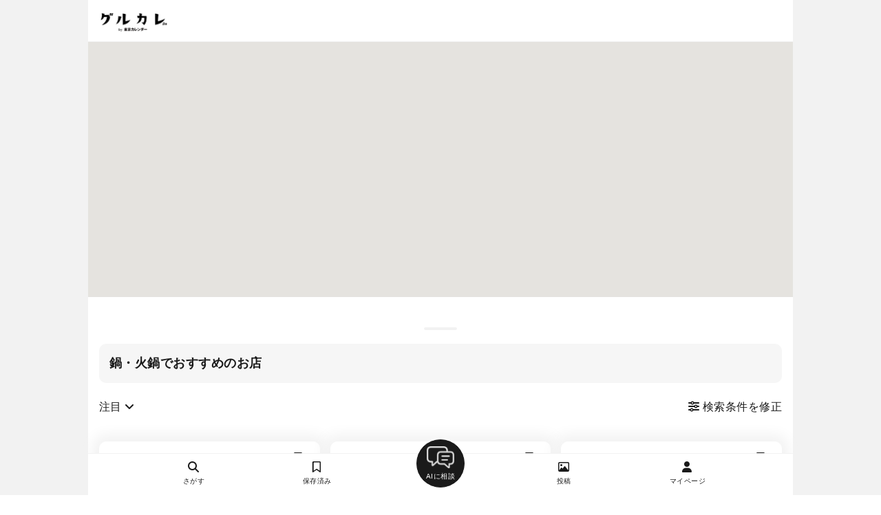

--- FILE ---
content_type: text/html; charset=utf-8
request_url: https://gourmet-calendar.com/restaurants/search_map?cuisine_codes[]=12&utm_medium=referral&utm_campaign=tcw_restaurant
body_size: 18998
content:
<!DOCTYPE html>
<html lang="ja">
  <head>
    <title>鍋・火鍋でおすすめのお店 | グルカレ by 東京カレンダー</title>
      <link rel="canonical" href="https://gourmet-calendar.com/restaurants/search_map?cuisine_codes%5B%5D=12" />

    <meta name="description" content="東京カレンダーによるワンランク上のソーシャルグルメ・レストラン予約サービス「グルカレ」です。東カレ編集部厳選の外さないレストランラインナップに加え、著名人やグルメユーザによるおすすめリストを参考に、デートや会食などのシーンにあった最適なレストランを見つけることができます。" />
    <meta name="keywords" content="グルカレ,グルメカレンダー,gourmet calendar,東京カレンダー,東カレ,東カレデート,グルメ" />
    <script>
  window.dataLayer = window.dataLayer || [];
    dataLayer.push({
        'is_member': 'false',
    });
</script>

  <!-- Google Tag Manager -->
  <script>(function(w,d,s,l,i){w[l]=w[l]||[];w[l].push({'gtm.start':new Date().getTime(),event:'gtm.js'});var f=d.getElementsByTagName(s)[0],j=d.createElement(s),dl=l!='dataLayer'?'&l='+l:'';j.defer=true;j.src='https://www.googletagmanager.com/gtm.js?id='+i+dl;f.parentNode.insertBefore(j,f);})(window,document,'script','dataLayer','GTM-T2VJT24');</script>
  <!-- End Google Tag Manager -->


    <meta property="og:title" content="鍋・火鍋でおすすめのお店 | グルカレ by 東京カレンダー" />
<meta property="og:type" content="article"/>
<meta property="og:url" content="https://gourmet-calendar.com/restaurants/search_map?cuisine_codes[]=12&amp;utm_medium=referral&amp;utm_campaign=tcw_restaurant" />
<meta property="og:image" content="https://gourmet-calendar.com/images/icon/ogp_image.png" />
<meta property="og:site_name" content="グルカレ by 東京カレンダー" />
<meta property="og:description" content="東京カレンダーによるワンランク上のソーシャルグルメ・レストラン予約サービス「グルカレ」です。東カレ編集部厳選の外さないレストランラインナップに加え、著名人やグルメユーザによるおすすめリストを参考に、デートや会食などのシーンにあった最適なレストランを見つけることができます。" />
<meta name="twitter:card" content="summary_large_image" />
<meta name="twitter:site" content="@tokyo_calendar" />
<meta name="fb:app_id" content="305140756353219" />


    <meta name="viewport" content="width=device-width, initial-scale=1.0, maximum-scale=1.0, viewport-fit=cover">
    <meta name = "format-detection" content = "telephone=no" />
    <link rel="dns-prefetch" href="//cdnjs.cloudflare.com">
    <link rel="preconnect" href="https://cdnjs.cloudflare.com" crossorigin>

    <meta name="csrf-param" content="authenticity_token" />
<meta name="csrf-token" content="vvH8WJR5KEBCN329pFcnROcIJu_ZFrWMdrI7s2xWDe-47tFknsaAe8ecG4vPBLVCOTTWzt_8Dlz08_2CEx-Hzw" />
    <meta name="csp-nonce" />

    <link rel="preload" as="style" href="https://cdnjs.cloudflare.com/ajax/libs/font-awesome/6.5.2/css/all.min.css" integrity="sha512-SnH5WK+bZxgPHs44uWIX+LLJAJ9/2PkPKZ5QiAj6Ta86w+fsb2TkcmfRyVX3pBnMFcV7oQPJkl9QevSCWr3W6A==" crossorigin="anonymous">
    <link rel="stylesheet" media="print" onload="this.media='all'" href="https://cdnjs.cloudflare.com/ajax/libs/font-awesome/6.5.2/css/all.min.css" integrity="sha512-SnH5WK+bZxgPHs44uWIX+LLJAJ9/2PkPKZ5QiAj6Ta86w+fsb2TkcmfRyVX3pBnMFcV7oQPJkl9QevSCWr3W6A==" crossorigin="anonymous">
    <noscript>
      <link rel="stylesheet" href="https://cdnjs.cloudflare.com/ajax/libs/font-awesome/6.5.2/css/all.min.css" integrity="sha512-SnH5WK+bZxgPHs44uWIX+LLJAJ9/2PkPKZ5QiAj6Ta86w+fsb2TkcmfRyVX3pBnMFcV7oQPJkl9QevSCWr3W6A==" crossorigin="anonymous">
    </noscript>


    <link rel="preload" as="style" href="https://cdnjs.cloudflare.com/ajax/libs/Swiper/3.4.1/css/swiper.min.css" integrity="sha512-KnfgKjNRddT9ehX42F5OkKXUXpY6wxJJsu9zs3ka6CXXMIJ/ZyLzVmA+gEIDpD6dl+4pZWa8pw5mZIZwOJeWLw==" crossorigin="anonymous">
    <link rel="stylesheet" media="print" onload="this.media='all'" href="https://cdnjs.cloudflare.com/ajax/libs/Swiper/3.4.1/css/swiper.min.css" integrity="sha512-KnfgKjNRddT9ehX42F5OkKXUXpY6wxJJsu9zs3ka6CXXMIJ/ZyLzVmA+gEIDpD6dl+4pZWa8pw5mZIZwOJeWLw==" crossorigin="anonymous">
    <noscript>
      <link rel="stylesheet" href="https://cdnjs.cloudflare.com/ajax/libs/Swiper/3.4.1/css/swiper.min.css" integrity="sha512-KnfgKjNRddT9ehX42F5OkKXUXpY6wxJJsu9zs3ka6CXXMIJ/ZyLzVmA+gEIDpD6dl+4pZWa8pw5mZIZwOJeWLw==" crossorigin="anonymous">
    </noscript>

    <link rel="stylesheet" href="/assets/application-52eab9b7f63158e467c484751efe3332cb4a9771724d050b651b33b4429b31a8.css" data-turbo-track="reload" />

      <script nonce="">
    // 1分以内に同じエラーを送信しないためのキャッシュ
    var sentryErrorCache = {};
    var sentryErrorCacheSize = 0;
    var SENTRY_RATE_LIMIT_MS = 60000; // 1分
    var SENTRY_CACHE_MAX_SIZE = 50;

    window.sentryOnLoad = function () {
      Sentry.init({
        environment: "production",
        beforeSend: function (event) {
          // 1. ブラウザ拡張機能のエラーを除外
          if (event.exception && event.exception.values && event.exception.values[0]) {
            var frames = event.exception.values[0].stacktrace && event.exception.values[0].stacktrace.frames;
            if (frames) {
              var hasExtensionFrame = frames.some(function(frame) {
                return frame.filename && (
                  frame.filename.includes('chrome-extension://') ||
                  frame.filename.includes('moz-extension://') ||
                  frame.filename.includes('safari-extension://')
                );
              });
              if (hasExtensionFrame) {
                console.log('[Sentry] Filtered: Browser extension error');
                return null;
              }
            }
          }

          // 2. localhost環境のエラーを除外
          if (window.location.hostname === 'localhost' || window.location.hostname === '127.0.0.1') {
            console.log('[Sentry] Filtered: localhost error');
            return null;
          }

          // 3. レート制限チェック
          var now = Date.now();

          // エラーのフィンガープリントを生成
          var fingerprint = '';
          if (event.exception && event.exception.values && event.exception.values[0]) {
            var ex = event.exception.values[0];
            fingerprint = (ex.type || '') + ':' + (ex.value || '');
          } else if (event.message) {
            fingerprint = event.message;
          }

          if (!fingerprint) return event;

          var lastSent = sentryErrorCache[fingerprint];

          // 1分以内に同じエラーが送信されていたらスキップ
          if (lastSent && (now - lastSent) < SENTRY_RATE_LIMIT_MS) {
            return null;
          }

          // 新規エントリの場合のみサイズを増やす
          if (!lastSent) {
            sentryErrorCacheSize++;
          }

          // キャッシュを更新（新規追加または既存エントリのtimestamp更新）
          sentryErrorCache[fingerprint] = now;

          // キャッシュサイズが上限を超えたらクリーンアップ
          if (sentryErrorCacheSize > SENTRY_CACHE_MAX_SIZE) {
            for (var key in sentryErrorCache) {
              if ((now - sentryErrorCache[key]) >= SENTRY_RATE_LIMIT_MS) {
                delete sentryErrorCache[key];
                sentryErrorCacheSize--;
              }
            }
          }

          return event;
        }
      });
      // ページコンテキストの追加
      Sentry.setContext('page', {
        url: window.location.href,
        path: window.location.pathname,
        title: document.title,
        referrer: document.referrer,
        controller: 'restaurants',
        action: 'search_map'
      });
    };
  </script>

  <script
    src="https://js.sentry-cdn.com/b3ba96643323e0b6305514d47bd8fee0.min.js"
    crossorigin="anonymous"
  ></script>


    <script type="importmap" data-turbo-track="reload">{
  "imports": {
    "application": "/assets/application-61d2eef81f15f3877d6653d6406e6e236ee6b34ad1172a5461350f2c75960251.js",
    "@hotwired/stimulus": "/assets/stimulus.min-976b4e166c7f712397cad15409e0b976dfd9f2373f5e04d9f4520f0d5a7597f5.js",
    "@hotwired/stimulus-loading": "/assets/stimulus-loading-39227295c8a6d71e10ca2a94dede18522ced047f6ccbf8788e926f8be14aff1b.js",
    "@rails/ujs": "/assets/@rails--ujs-4289f0c4c720358207a8f79a00b6874e91f86a8bce39cd57c7de4bf696a6228d.js",
    "sortablejs": "/assets/sortablejs/modular/sortable.esm-a43d62b07fb726e58017e3d835e03bbe327b3d04b853d1ff0e59e2c4f871a94f.js",
    "suggest_tag": "/assets/controllers/suggest_tag-84fc9199ea37c3cc257877f6ec023c3548509ac8a15f05247409363bb9b9996b.js",
    "option": "/assets/controllers/restaurants/option-b49a76a9ebc9ade1cb7d338cd434f40a9dc5e84391c019635c0a9f56008bf292.js",
    "restaurant_edit_requests": "/assets/controllers/workers/restaurant_edit_requests-79369930f6df528237a39d328818fe789d6b19280579261864478924f8ebe735.js",
    "restaurant_new": "/assets/controllers/restaurants/new-9eb828c5165987988fe8fe9df36e1173f64b0f0a13da4a87e0dce77802054095.js",
    "trix": "/assets/trix-35c39f995c08eda89b76f92508000fe36c9003c5fcdf83fee458b69ef1d3a930.js",
    "@rails/actiontext": "/assets/actiontext.esm-5a21e8879a7712310329ff89867779904d4dcd1c8533c247216912f9e790a83a.js",
    "jquery": "https://ga.jspm.io/npm:jquery@3.7.1/dist/jquery.js",
    "unveilhooks": "https://cdnjs.cloudflare.com/ajax/libs/lazysizes/5.3.2/plugins/unveilhooks/ls.unveilhooks.min.js",
    "domready": "https://cdn.jsdelivr.net/npm/domready@0.2.13/ready.js",
    "lazysizes": "https://ga.jspm.io/npm:lazysizes@5.3.2/lazysizes.min.js",
    "vanilla-nested": "/assets/vanilla_nested-9e90e98e034b4260a60e34bdb10e8c9a82545a042f6681e30bb395aa48c6e67a.js",
    "swiper": "https://ga.jspm.io/npm:swiper@8.4.7/swiper-bundle.esm.js",
    "ssr-window": "https://ga.jspm.io/npm:ssr-window@4.0.2/ssr-window.esm.js",
    "dom7": "https://ga.jspm.io/npm:dom7@4.0.4/dom7.esm.js",
    "@rails/activestorage": "/assets/activestorage.esm-e90b650ca7a604c0366cfce76a254fc373ca4112335dd6fb0c556b7b628e501f.js"
  }
}</script>
<link rel="modulepreload" href="/assets/application-61d2eef81f15f3877d6653d6406e6e236ee6b34ad1172a5461350f2c75960251.js">
<link rel="modulepreload" href="/assets/stimulus.min-976b4e166c7f712397cad15409e0b976dfd9f2373f5e04d9f4520f0d5a7597f5.js">
<link rel="modulepreload" href="/assets/stimulus-loading-39227295c8a6d71e10ca2a94dede18522ced047f6ccbf8788e926f8be14aff1b.js">
<link rel="modulepreload" href="/assets/@rails--ujs-4289f0c4c720358207a8f79a00b6874e91f86a8bce39cd57c7de4bf696a6228d.js">
<link rel="modulepreload" href="/assets/sortablejs/modular/sortable.esm-a43d62b07fb726e58017e3d835e03bbe327b3d04b853d1ff0e59e2c4f871a94f.js">
<link rel="modulepreload" href="/assets/controllers/suggest_tag-84fc9199ea37c3cc257877f6ec023c3548509ac8a15f05247409363bb9b9996b.js">
<link rel="modulepreload" href="/assets/controllers/restaurants/option-b49a76a9ebc9ade1cb7d338cd434f40a9dc5e84391c019635c0a9f56008bf292.js">
<link rel="modulepreload" href="/assets/controllers/workers/restaurant_edit_requests-79369930f6df528237a39d328818fe789d6b19280579261864478924f8ebe735.js">
<link rel="modulepreload" href="/assets/controllers/restaurants/new-9eb828c5165987988fe8fe9df36e1173f64b0f0a13da4a87e0dce77802054095.js">
<link rel="modulepreload" href="/assets/trix-35c39f995c08eda89b76f92508000fe36c9003c5fcdf83fee458b69ef1d3a930.js">
<link rel="modulepreload" href="/assets/actiontext.esm-5a21e8879a7712310329ff89867779904d4dcd1c8533c247216912f9e790a83a.js">
<link rel="modulepreload" href="https://ga.jspm.io/npm:jquery@3.7.1/dist/jquery.js">
<link rel="modulepreload" href="https://cdnjs.cloudflare.com/ajax/libs/lazysizes/5.3.2/plugins/unveilhooks/ls.unveilhooks.min.js">
<link rel="modulepreload" href="https://cdn.jsdelivr.net/npm/domready@0.2.13/ready.js">
<link rel="modulepreload" href="https://ga.jspm.io/npm:lazysizes@5.3.2/lazysizes.min.js">
<link rel="modulepreload" href="/assets/vanilla_nested-9e90e98e034b4260a60e34bdb10e8c9a82545a042f6681e30bb395aa48c6e67a.js">
<link rel="modulepreload" href="https://ga.jspm.io/npm:swiper@8.4.7/swiper-bundle.esm.js">
<link rel="modulepreload" href="https://ga.jspm.io/npm:ssr-window@4.0.2/ssr-window.esm.js">
<link rel="modulepreload" href="https://ga.jspm.io/npm:dom7@4.0.4/dom7.esm.js">
<link rel="modulepreload" href="/assets/activestorage.esm-e90b650ca7a604c0366cfce76a254fc373ca4112335dd6fb0c556b7b628e501f.js">
<script type="module">import "application"</script>
    <script src="/assets/controllers/main-2446798a8b51dc340215c15b5e0a9b07d07a8eed7a9b53221c19faf21ca63029.js"></script>
    <script src="/assets/controllers/restaurants/restaurants-6a20bd4f81801b5381f0d5903b6655357aac20fcd42fff867bcd05e3591f8715.js" type="module"></script>
    



    
  </head>

  <body id='restaurants_search_map' class='restaurants_controller'>
    <!-- Google Tag Manager (noscript) -->
  <noscript><iframe src="https://www.googletagmanager.com/ns.html?id=GTM-T2VJT24" height="0" width="0" style="display:none;visibility:hidden"></iframe></noscript>
  <!-- End Google Tag Manager (noscript) -->


  <div style="text-align:center;background:var(--main-border-color);">
    <div id="wrapper">
      <header>
        <div id="fixed-main-header">
  <div class="menu-btn-wrap">
    <a href="/">
      <img src="/images/logo_b.png" alt="グルカレTOPへ" >
    </a>
  </div>
  <div class="right-menu-wrap">
  </div>
</div>

      </header>
      <main>
      <div id="main_content">
        <link rel="preconnect" href="https://maps.googleapis.com">
<link rel="preconnect" href="https://mapsresources-pa.googleapis.com" crossorigin="true">
<link rel="dns-prefetch" href="https://maps.googleapis.com">
<link rel="dns-prefetch" href="https://mapsresources-pa.googleapis.com">


<style>
#header {
  background:var(--main-bg-color);
  box-shadow:0 0 4px var(--main-border-color);
  position:fixed;
  max-width:var(--site-max-width);
  min-width:var(--site-min-width);
  width:100%;
  left:50%;
  transform:translate(-50%, 0);
  top:0;
  z-index:403;
    -webkit-box-sizing: border-box;
       -moz-box-sizing: border-box;
         -o-box-sizing: border-box;
        -ms-box-sizing: border-box;
            box-sizing: border-box;
}
#main_menu {
  position:fixed !important;
  top:60px !important;
}
#map_wrap {
  position:fixed;
  max-width:var(--site-max-width);
  min-width:var(--site-min-width);
  width:100%;
  left:50%;
  transform:translate(-50%, 0);
  top:60px;
  height:calc(60vh - 60px);
}
#map {
  width:100%;
  height:100%;
}
#search_list_wrap {
  position:relative;
  top:calc(55vh);
  padding-bottom: calc(60vh);
  background:var(--main-bg-color);
}
</style>
<div id="map_wrap">
  <div id="map"></div>
  <a id="search_again_btn" href="#" onclick="search_again();return(false);" style="display:none;position:absolute;top:15px;left:50%;transform:translate(-50%, 0);background:var(--main-bg-color);padding:10px 15px;text-align:center;font-size:var(--v2-font-size-s);box-shadow:rgba(0, 0, 0, 0.3) 0px 1px 4px -1px;border-radius:4px;font-weight:bold"><i class="fa-solid fa-arrow-rotate-right"></i> このエリアを再検索</a>
</div>
<div id="search_list_wrap">
  <div style="text-align:center;padding:20px 0;"><div style="max-width:48px;width:20vw;height:4px;border-radius:4px;background:var(--main-border-color);margin:auto;"></div></div>


  <div id="search_list" style="padding:0px 16px 16px 16px;">
    

<div id="search_result_title" class="search_option_panel">
  <div class='title'>鍋・火鍋でおすすめのお店</div>
  <span class='search_detail'>
    
  </span>
</div>
  <div style="display:flex;align-items:center;margin:15px 0 30px;font-size:var(--v2-font-size-s);">
    <div style="flex:1;">
      <a href="#" onclick="$('#sort_menu').fadeToggle(200);return(false);" style="display:inline-block;color:var(--main-text-color);padding:8px 0;" class="popup_menu_btn">注目 <i class="fa-solid fa-angle-down"></i></a>
      <div style="position:absolute;box-shadow:0 0 10px 5px var(--main-border-color);background:var(--main-bg-color);border:solid 1px var(--main-border-color);display:none;z-index: 1;" id="sort_menu" class="popup_menu">
        <a style="display:block;padding: 10px 15px;font-size:var(--v2-font-size-m);border-bottom:solid 1px var(--main-border-color);" data-remote="true" rel="nofollow" href="/restaurants/search_map?cuisine_codes%5B%5D=12&amp;sort=popular">注目</a>
        <a style="display:block;padding: 10px 15px;font-size:var(--v2-font-size-m);border-bottom:solid 1px var(--main-border-color);" data-remote="true" rel="nofollow" href="/restaurants/search_map?cuisine_codes%5B%5D=12&amp;sort=new">新着</a>

      </div>
    </div>

    
<script>
// コンテンツ読み込み後に実行
document.addEventListener("DOMContentLoaded", function() {
  var loader_icon_html = "<div style=\"margin:0px 32px 64px;text-align:center;color:var(--sub-text-color);display:none;\" id=\"page_loader\"><i class=\"fa-solid fa-spinner\"></i></div>";
  $("#wrapper").append(loader_icon_html);

  window.next_page_path = "/restaurants/search_map?cuisine_codes%5B%5D=12&page=2&utm_campaign=tcw_restaurant&utm_medium=referral";
  var page_loading = false;
  window.stop_loading = false;

  $(function(){
    var bodyHeight = document.body.clientHeight;
    var footerHeight = document.querySelector("footer").clientHeight;
    var windowHeight = window.innerHeight;
    var bottomPoint = bodyHeight - footerHeight - windowHeight;

    window.addEventListener("scroll", () => {
      var currentPos = window.pageYOffset;
      if (window.next_page_path == ""){
        window.stop_loading = true;
      }
      if (window.next_page_path != "" && page_loading == false && window.stop_loading == false && bottomPoint <= currentPos + 128) {
        page_loading = true;
        $.when(
        $("#page_loader").show()
        ).done(function(){
          //$("#page_loader").get(0).scrollIntoView({ behavior: "smooth" });
        });
        $.ajax({
          url: window.next_page_path,
          //async: false,
          type: "GET",
          timeout: 30000,
          dataType: "script",
          data: {
          },
          processData : false,
          contentType : false,
        }).done(function(msg) {
        console.log("Ajax完了後のnext_page_path:", window.next_page_path);
          $.when(
            $("#page_loader").hide()
          ).done(function() {
          console.log("Ajax完了後のnext_page_path:", window.next_page_path);
            bodyHeight = document.body.clientHeight;
            bottomPoint = bodyHeight - footerHeight - windowHeight;
            page_loading = false;
          });
        }).fail(function() {
          page_loading = false;
        }).always(function() {
        });
      } else {
        if(window.stop_loading & $("#list-footer").length > 0){
          $("#list-footer").show();
        }
      }
    });

    window.addEventListener("pageshow", function (e) {
      page_loading = false;
    });
  });

}, false);
</script>
    
    <div style="flex:1;text-align:right;padding:8px 0;">
      <a data-remote="true" rel="nofollow" class="search-filter-menu-btn" href="/restaurants/search_option.js?cuisine_codes%5B%5D=12">
        <i class="fa-solid fa-sliders"></i> 検索条件を修正
</a>    </div>

  </div>
  <div class="PageContent search-result-restaurant-list-wrap">
      <div id="restaurant_34001255"  class="large-restaurant-wrap">
  <div class="restaurant">
    <div class="restaurant-header">
      <a class="restaurant-link" href="/restaurants/34001255" >
        <div class="restaurant-name">そま莉</div>
      </a>
      <div class="btn-wrap restaurant_bookmark_34001255">
          <a style="" class="bookmark_button " href=/restaurants/34001255/bookmark data-remote="true" rel="nofollow">
  <p>
    <i class="fa-regular fa-bookmark"></i>
    <span class='bookmark_count'>28</span>
  </p>
</a>

      </div>
    </div>


    <div class="restaurant-thumb restaurant-thumb-count-3">
          <a href="/restaurants/34001255" >
            <div class="image lazyload" data-bg="https://d2pu1socwcbnh2.cloudfront.net/images/uploaded/5d7f5017c95ca4a11b69b59c1edc4f4124fe9e4e9b123adac8fa662305f8ad00_thumbnail.jpg" style="background:var(--main-border-color) center no-repeat;background-size:cover;"></div>
          </a>
          <a href="/restaurants/34001255" >
            <div class="image lazyload" data-bg="https://d2pu1socwcbnh2.cloudfront.net/images/uploaded/2d181dfe70da0642bb963ead14c555ea3a10c8b9878d3e7984fa2289f0827412_thumbnail.jpg" style="background:var(--main-border-color) center no-repeat;background-size:cover;"></div>
          </a>
          <a href="/restaurants/34001255" >
            <div class="image lazyload" data-bg="https://d2pu1socwcbnh2.cloudfront.net/images/uploaded/18381732dbbfece802d6b7fcc379222c8bfec3f178c9eda07d13a059db9bcdc0_thumbnail.jpg" style="background:var(--main-border-color) center no-repeat;background-size:cover;"></div>
          </a>
    </div>
    <a href="/restaurants/34001255" >
      <div class="restaurant-about-wrap">
    <div class="restaurant-cuisines">
      <i class="fa-solid fa-utensils fa-fw"></i>
      <p>懐石・割烹、和食・日本料理、鍋・火鍋、居酒屋</p>
    </div>
    <div class="restaurant-city_area">
      <i class="fa-solid fa-location-dot fa-fw"></i>
      <p>目黒駅</p>
    </div>

  <div class="restaurant-price-wrap">
      <div class="restaurant-price_dinner">
        <i class="fa-solid fa-moon fa-fw"></i>
        <span>約10,000円</span>
      </div>

      <div class="restaurant-price_lunch nodata">
        <i class="fa-solid fa-sun fa-fw"></i>
        <p> - </p>
      </div>
  </div>

    <div class="restaurant-regular_holiday">
      <i class="fa-solid fa-shop-slash fa-fw"></i>
      <p>日曜、祝日</p>
    </div>

</div>

      <div class="restaurant-tags-wrap">
      </div>
    </a>


    <div class="restaurant-footer-wrap">
      <div class="restaurant-reserve-days-wrap" id="reserve-34001255" >
      </div>
    </div>      
    <div class="restaurant-tag-wrap">
      <a class="restaurant-link" href="/restaurants/34001255" >
            <div class="tag-wrap">
        <div class="tag magazine-icon">月刊誌掲載</div>
        <div class="tag reservable">WEB予約</div>
    </div>

      </a>
    </div>

  </div>
</div>
      <div id="restaurant_85872337"  class="large-restaurant-wrap">
  <div class="restaurant">
    <div class="restaurant-header">
      <a class="restaurant-link" href="/restaurants/85872337" >
        <div class="restaurant-name">目黒の和食さとう</div>
      </a>
      <div class="btn-wrap restaurant_bookmark_85872337">
          <a style="" class="bookmark_button " href=/restaurants/85872337/bookmark data-remote="true" rel="nofollow">
  <p>
    <i class="fa-regular fa-bookmark"></i>
    <span class='bookmark_count'>28</span>
  </p>
</a>

      </div>
    </div>


    <div class="restaurant-thumb restaurant-thumb-count-3">
          <a href="/restaurants/85872337" >
            <div class="image lazyload" data-bg="https://d2pu1socwcbnh2.cloudfront.net/images/uploaded/06c306394535126b0534c5b0c7a9db0b6fce3ecd12a270fd0549b37ba214ac95_thumbnail.jpg" style="background:var(--main-border-color) center no-repeat;background-size:cover;"></div>
          </a>
          <a href="/restaurants/85872337" >
            <div class="image lazyload" data-bg="https://d2pu1socwcbnh2.cloudfront.net/images/uploaded/c1098684084271c6d3ab21188a0a8d9e7b3fcd4bb61f7e049dd63d737d9ecdce_thumbnail.jpg" style="background:var(--main-border-color) center no-repeat;background-size:cover;"></div>
          </a>
          <a href="/restaurants/85872337" >
            <div class="image lazyload" data-bg="https://d2pu1socwcbnh2.cloudfront.net/images/uploaded/c5840c95a79d988f94d326ce38c2fc46b723098c4389da11f2078c2595c2ca0e_thumbnail.jpg" style="background:var(--main-border-color) center no-repeat;background-size:cover;"></div>
          </a>
    </div>
    <a href="/restaurants/85872337" >
      <div class="restaurant-about-wrap">
    <div class="restaurant-cuisines">
      <i class="fa-solid fa-utensils fa-fw"></i>
      <p>和食・日本料理、鍋・火鍋、居酒屋</p>
    </div>
    <div class="restaurant-city_area">
      <i class="fa-solid fa-location-dot fa-fw"></i>
      <p>目黒駅、白金台駅</p>
    </div>

  <div class="restaurant-price-wrap">
      <div class="restaurant-price_dinner">
        <i class="fa-solid fa-moon fa-fw"></i>
        <span>約8,000円</span>
      </div>

      <div class="restaurant-price_lunch nodata">
        <i class="fa-solid fa-sun fa-fw"></i>
        <p> - </p>
      </div>
  </div>

    <div class="restaurant-regular_holiday">
      <i class="fa-solid fa-shop-slash fa-fw"></i>
      <p>日・祝日</p>
    </div>

</div>

      <div class="restaurant-tags-wrap">
      </div>
    </a>


    <div class="restaurant-footer-wrap">
      <div class="restaurant-reserve-days-wrap" id="reserve-85872337" >
      </div>
    </div>      
    <div class="restaurant-tag-wrap">
      <a class="restaurant-link" href="/restaurants/85872337" >
            <div class="tag-wrap">
        <div class="tag magazine-icon">月刊誌掲載</div>
        <div class="tag reservable">WEB予約</div>
    </div>

      </a>
    </div>

  </div>
</div>
      <div id="restaurant_77718028"  class="large-restaurant-wrap">
  <div class="restaurant">
    <div class="restaurant-header">
      <a class="restaurant-link" href="/restaurants/77718028" >
        <div class="restaurant-name">六本木TANIARASHI</div>
      </a>
      <div class="btn-wrap restaurant_bookmark_77718028">
          <a style="" class="bookmark_button " href=/restaurants/77718028/bookmark data-remote="true" rel="nofollow">
  <p>
    <i class="fa-regular fa-bookmark"></i>
    <span class='bookmark_count'>25</span>
  </p>
</a>

      </div>
    </div>


    <div class="restaurant-thumb restaurant-thumb-count-3">
          <a href="/restaurants/77718028" >
            <div class="image lazyload" data-bg="https://d2pu1socwcbnh2.cloudfront.net/images/uploaded/ed43572f13100d28c49f0bc3616558213051a0cbf2fa120acdbf800c7c9beaa3_thumbnail.jpg" style="background:var(--main-border-color) center no-repeat;background-size:cover;"></div>
          </a>
          <a href="/restaurants/77718028" >
            <div class="image lazyload" data-bg="https://d2pu1socwcbnh2.cloudfront.net/images/uploaded/004c7d13b96c0640762cb86c4e3861fb13a5abfe27d0d81169486e24d5d7ab7a_thumbnail.jpg" style="background:var(--main-border-color) center no-repeat;background-size:cover;"></div>
          </a>
          <a href="/restaurants/77718028" >
            <div class="image lazyload" data-bg="https://d2pu1socwcbnh2.cloudfront.net/images/uploaded/47356aeea9b1d3981aa86139277e9895bb48f84a982fe0f1292bd41a1a443921_thumbnail.jpg" style="background:var(--main-border-color) center no-repeat;background-size:cover;"></div>
          </a>
    </div>
    <a href="/restaurants/77718028" >
      <div class="restaurant-about-wrap">
    <div class="restaurant-cuisines">
      <i class="fa-solid fa-utensils fa-fw"></i>
      <p>和食・日本料理、鍋・火鍋、ワイン</p>
    </div>
    <div class="restaurant-city_area">
      <i class="fa-solid fa-location-dot fa-fw"></i>
      <p>六本木駅、六本木一丁目駅、麻布十番駅、神谷町駅</p>
    </div>

  <div class="restaurant-price-wrap">
      <div class="restaurant-price_dinner">
        <i class="fa-solid fa-moon fa-fw"></i>
        <span>約8,000円</span>
      </div>

      <div class="restaurant-price_lunch nodata">
        <i class="fa-solid fa-sun fa-fw"></i>
        <p> - </p>
      </div>
  </div>

    <div class="restaurant-regular_holiday">
      <i class="fa-solid fa-shop-slash fa-fw"></i>
      <p>日曜日</p>
    </div>

</div>

      <div class="restaurant-tags-wrap">
      </div>
    </a>


    <div class="restaurant-footer-wrap">
      <div class="restaurant-reserve-days-wrap" id="reserve-77718028" >
      </div>
    </div>      
    <div class="restaurant-tag-wrap">
      <a class="restaurant-link" href="/restaurants/77718028" >
            <div class="tag-wrap">
        <div class="tag magazine-icon">月刊誌掲載</div>
        <div class="tag reservable">WEB予約</div>
    </div>

      </a>
    </div>

  </div>
</div>
      <div id="restaurant_16435757"  class="large-restaurant-wrap">
  <div class="restaurant">
    <div class="restaurant-header">
      <a class="restaurant-link" href="/restaurants/16435757" >
        <div class="restaurant-name">代官山 いっさい喝采</div>
      </a>
      <div class="btn-wrap restaurant_bookmark_16435757">
          <a style="" class="bookmark_button " href=/restaurants/16435757/bookmark data-remote="true" rel="nofollow">
  <p>
    <i class="fa-regular fa-bookmark"></i>
    <span class='bookmark_count'>22</span>
  </p>
</a>

      </div>
    </div>


    <div class="restaurant-thumb restaurant-thumb-count-3">
          <a href="/restaurants/16435757" >
            <div class="image lazyload" data-bg="https://d2pu1socwcbnh2.cloudfront.net/images/uploaded/8ae38218ae78848f9e972559cfcafd70cd68a048c2f4ba299febbe2be22ea285_thumbnail.jpg" style="background:var(--main-border-color) center no-repeat;background-size:cover;"></div>
          </a>
          <a href="/restaurants/16435757" >
            <div class="image lazyload" data-bg="https://d2pu1socwcbnh2.cloudfront.net/images/uploaded/172ad4897468be9fe4e1f6ae126c583af16ad7e0cfa01febbb8b6f71d95e6a7b_thumbnail.jpg" style="background:var(--main-border-color) center no-repeat;background-size:cover;"></div>
          </a>
          <a href="/restaurants/16435757" >
            <div class="image lazyload" data-bg="https://d2pu1socwcbnh2.cloudfront.net/images/uploaded/0cac5184f83e79bf7619691037ab90626f47f6fd3825738a48b12755b43e84a5_thumbnail.jpg" style="background:var(--main-border-color) center no-repeat;background-size:cover;"></div>
          </a>
    </div>
    <a href="/restaurants/16435757" >
      <div class="restaurant-about-wrap">
    <div class="restaurant-cuisines">
      <i class="fa-solid fa-utensils fa-fw"></i>
      <p>和食・日本料理、居酒屋、鍋・火鍋</p>
    </div>
    <div class="restaurant-city_area">
      <i class="fa-solid fa-location-dot fa-fw"></i>
      <p>代官山駅、渋谷駅</p>
    </div>

  <div class="restaurant-price-wrap">
      <div class="restaurant-price_dinner">
        <i class="fa-solid fa-moon fa-fw"></i>
        <span>約12,000円</span>
      </div>

      <div class="restaurant-price_lunch nodata">
        <i class="fa-solid fa-sun fa-fw"></i>
        <p> - </p>
      </div>
  </div>

    <div class="restaurant-regular_holiday">
      <i class="fa-solid fa-shop-slash fa-fw"></i>
      <p>月曜　隔週日曜</p>
    </div>

</div>

      <div class="restaurant-tags-wrap">
      </div>
    </a>


    <div class="restaurant-footer-wrap">
      <div class="restaurant-reserve-days-wrap" id="reserve-16435757" >
      </div>
    </div>      
    <div class="restaurant-tag-wrap">
      <a class="restaurant-link" href="/restaurants/16435757" >
            <div class="tag-wrap">
        <div class="tag magazine-icon">月刊誌掲載</div>
        <div class="tag reservable">WEB予約</div>
    </div>

      </a>
    </div>

  </div>
</div>
      <div id="restaurant_72907118"  class="large-restaurant-wrap">
  <div class="restaurant">
    <div class="restaurant-header">
      <a class="restaurant-link" href="/restaurants/72907118" >
        <div class="restaurant-name">麻辣火鍋専門店　越智</div>
      </a>
      <div class="btn-wrap restaurant_bookmark_72907118">
          <a style="" class="bookmark_button " href=/restaurants/72907118/bookmark data-remote="true" rel="nofollow">
  <p>
    <i class="fa-regular fa-bookmark"></i>
    <span class='bookmark_count'>22</span>
  </p>
</a>

      </div>
    </div>


    <div class="restaurant-thumb restaurant-thumb-count-3">
          <a href="/restaurants/72907118" >
            <div class="image lazyload" data-bg="https://d2pu1socwcbnh2.cloudfront.net/images/uploaded/decc444adb0d36c4ba07ff7270c6352e59ba142b356dcf54866504c3fa54e875_thumbnail.jpg" style="background:var(--main-border-color) center no-repeat;background-size:cover;"></div>
          </a>
          <a href="/restaurants/72907118" >
            <div class="image lazyload" data-bg="https://d2pu1socwcbnh2.cloudfront.net/images/uploaded/e7b491647abc9e163e835d05215d707f3ec1ff83ed491678b2592f04013a6e40_thumbnail.jpg" style="background:var(--main-border-color) center no-repeat;background-size:cover;"></div>
          </a>
          <a href="/restaurants/72907118" >
            <div class="image lazyload" data-bg="https://d2pu1socwcbnh2.cloudfront.net/images/uploaded/b7fabbcae78a2b14afc12551ad4b61b007ae4cfd0b1cd5ee73c601a7dfdc5d84_thumbnail.jpg" style="background:var(--main-border-color) center no-repeat;background-size:cover;"></div>
          </a>
    </div>
    <a href="/restaurants/72907118" >
      <div class="restaurant-about-wrap">
    <div class="restaurant-cuisines">
      <i class="fa-solid fa-utensils fa-fw"></i>
      <p>鍋・火鍋、中華、居酒屋、ジンギスカン・ラム肉、アジア料理・エスニック</p>
    </div>
    <div class="restaurant-city_area">
      <i class="fa-solid fa-location-dot fa-fw"></i>
      <p>新宿駅、南新宿駅、参宮橋駅、都庁前駅、初台駅、代々木駅</p>
    </div>

  <div class="restaurant-price-wrap">
      <div class="restaurant-price_dinner">
        <i class="fa-solid fa-moon fa-fw"></i>
        <span>約6,000円</span>
      </div>

      <div class="restaurant-price_lunch nodata">
        <i class="fa-solid fa-sun fa-fw"></i>
        <p> - </p>
      </div>
  </div>

    <div class="restaurant-regular_holiday">
      <i class="fa-solid fa-shop-slash fa-fw"></i>
      <p>水曜日</p>
    </div>

</div>

      <div class="restaurant-tags-wrap">
      </div>
    </a>


    <div class="restaurant-footer-wrap">
      <div class="restaurant-reserve-days-wrap" id="reserve-72907118" >
      </div>
    </div>      
    <div class="restaurant-tag-wrap">
      <a class="restaurant-link" href="/restaurants/72907118" >
            <div class="tag-wrap">
        <div class="tag magazine-icon">月刊誌掲載</div>
        <div class="tag reservable">WEB予約</div>
    </div>

      </a>
    </div>

  </div>
</div>
      <div id="restaurant_12191689"  class="large-restaurant-wrap">
  <div class="restaurant">
    <div class="restaurant-header">
      <a class="restaurant-link" href="/restaurants/12191689" >
        <div class="restaurant-name">やくぜん酒場 甘草</div>
      </a>
      <div class="btn-wrap restaurant_bookmark_12191689">
          <a style="" class="bookmark_button " href=/restaurants/12191689/bookmark data-remote="true" rel="nofollow">
  <p>
    <i class="fa-regular fa-bookmark"></i>
    <span class='bookmark_count'>17</span>
  </p>
</a>

      </div>
    </div>


    <div class="restaurant-thumb restaurant-thumb-count-3">
          <a href="/restaurants/12191689" >
            <div class="image lazyload" data-bg="https://d2pu1socwcbnh2.cloudfront.net/images/uploaded/ea44707adaf130f3070ed906fd13fdab89e66bfebb7a7bb2b9864357121b66c8_thumbnail.jpg" style="background:var(--main-border-color) center no-repeat;background-size:cover;"></div>
          </a>
          <a href="/restaurants/12191689" >
            <div class="image lazyload" data-bg="https://d2pu1socwcbnh2.cloudfront.net/images/uploaded/b701a096db55ad4f89c1543b8779a8f467e8ecf0ce4b879d1786d78e60e1be5e_thumbnail.jpg" style="background:var(--main-border-color) center no-repeat;background-size:cover;"></div>
          </a>
          <a href="/restaurants/12191689" >
            <div class="image lazyload" data-bg="https://d2pu1socwcbnh2.cloudfront.net/images/uploaded/dfc5ec95a664d508e878e4e88467c7a68303fbd094194dd43c10d3d7f9f06bbf_thumbnail.jpg" style="background:var(--main-border-color) center no-repeat;background-size:cover;"></div>
          </a>
    </div>
    <a href="/restaurants/12191689" >
      <div class="restaurant-about-wrap">
    <div class="restaurant-cuisines">
      <i class="fa-solid fa-utensils fa-fw"></i>
      <p>居酒屋、鍋・火鍋、日本酒・焼酎</p>
    </div>
    <div class="restaurant-city_area">
      <i class="fa-solid fa-location-dot fa-fw"></i>
      <p>恵比寿駅、代官山駅</p>
    </div>

  <div class="restaurant-price-wrap">
      <div class="restaurant-price_dinner">
        <i class="fa-solid fa-moon fa-fw"></i>
        <span>約5,000円</span>
      </div>

      <div class="restaurant-price_lunch nodata">
        <i class="fa-solid fa-sun fa-fw"></i>
        <p> - </p>
      </div>
  </div>

    <div class="restaurant-regular_holiday">
      <i class="fa-solid fa-shop-slash fa-fw"></i>
      <p>不定休</p>
    </div>

</div>

      <div class="restaurant-tags-wrap">
      </div>
    </a>


    <div class="restaurant-footer-wrap">
      <div class="restaurant-reserve-days-wrap" id="reserve-12191689" >
      </div>
    </div>      
    <div class="restaurant-tag-wrap">
      <a class="restaurant-link" href="/restaurants/12191689" >
            <div class="tag-wrap">
        <div class="tag magazine-icon">月刊誌掲載</div>
        <div class="tag reservable">WEB予約</div>
    </div>

      </a>
    </div>

  </div>
</div>
      <div id="restaurant_59963208"  class="large-restaurant-wrap">
  <div class="restaurant">
    <div class="restaurant-header">
      <a class="restaurant-link" href="/restaurants/59963208" >
        <div class="restaurant-name">コリア タッカンマリ 新大久保本店</div>
      </a>
      <div class="btn-wrap restaurant_bookmark_59963208">
          <a style="" class="bookmark_button " href=/restaurants/59963208/bookmark data-remote="true" rel="nofollow">
  <p>
    <i class="fa-regular fa-bookmark"></i>
    <span class='bookmark_count'>13</span>
  </p>
</a>

      </div>
    </div>


    <div class="restaurant-thumb restaurant-thumb-count-3">
          <a href="/restaurants/59963208" >
            <div class="image lazyload" data-bg="https://d2pu1socwcbnh2.cloudfront.net/images/uploaded/3211e1436287dba4a1e9fde3e2739470a75837695ebb02aa41e4d5d0c9e4a129_thumbnail.jpg" style="background:var(--main-border-color) center no-repeat;background-size:cover;"></div>
          </a>
          <a href="/restaurants/59963208" >
            <div class="image lazyload" data-bg="https://d2pu1socwcbnh2.cloudfront.net/images/uploaded/9118358460899d88b2afc4c4016101b2905162874aaea5598f4d515720c08994_thumbnail.jpg" style="background:var(--main-border-color) center no-repeat;background-size:cover;"></div>
          </a>
          <a href="/restaurants/59963208" >
            <div class="image lazyload" data-bg="https://d2pu1socwcbnh2.cloudfront.net/images/uploaded/ce8ffa5bab85f9273997ccba4558f5c849c8c843a24d31c1a3e232e4834bbaa4_thumbnail.jpg" style="background:var(--main-border-color) center no-repeat;background-size:cover;"></div>
          </a>
    </div>
    <a href="/restaurants/59963208" >
      <div class="restaurant-about-wrap">
    <div class="restaurant-cuisines">
      <i class="fa-solid fa-utensils fa-fw"></i>
      <p>鍋・火鍋、焼き鳥・串焼き・鳥料理</p>
    </div>
    <div class="restaurant-city_area">
      <i class="fa-solid fa-location-dot fa-fw"></i>
      <p>新大久保駅、大久保駅、西武新宿駅、東新宿駅</p>
    </div>

  <div class="restaurant-price-wrap">
      <div class="restaurant-price_dinner">
        <i class="fa-solid fa-moon fa-fw"></i>
        <span>約3,000円</span>
      </div>

      <div class="restaurant-price_lunch">
        <i class="fa-solid fa-sun fa-fw"></i>
        <span>約2,000円</span>
      </div>
  </div>

    <div class="restaurant-regular_holiday">
      <i class="fa-solid fa-shop-slash fa-fw"></i>
      <p>無休</p>
    </div>

</div>

      <div class="restaurant-tags-wrap">
      </div>
    </a>


    <div class="restaurant-footer-wrap">
      <div class="restaurant-reserve-days-wrap" id="reserve-59963208" >
      </div>
    </div>      
    <div class="restaurant-tag-wrap">
      <a class="restaurant-link" href="/restaurants/59963208" >
            <div class="tag-wrap">
        <div class="tag magazine-icon">月刊誌掲載</div>
        <div class="tag reservable">WEB予約</div>
    </div>

      </a>
    </div>

  </div>
</div>
      <div id="restaurant_25185838"  class="large-restaurant-wrap">
  <div class="restaurant">
    <div class="restaurant-header">
      <a class="restaurant-link" href="/restaurants/25185838" >
        <div class="restaurant-name">びのむ</div>
      </a>
      <div class="btn-wrap restaurant_bookmark_25185838">
          <a style="" class="bookmark_button " href=/restaurants/25185838/bookmark data-remote="true" rel="nofollow">
  <p>
    <i class="fa-regular fa-bookmark"></i>
    <span class='bookmark_count'>10</span>
  </p>
</a>

      </div>
    </div>


    <div class="restaurant-thumb restaurant-thumb-count-3">
          <a href="/restaurants/25185838" >
            <div class="image lazyload" data-bg="https://d2pu1socwcbnh2.cloudfront.net/images/uploaded/6d255635b9b710c93994e5387fd1cee4ee8eaffac3dfb6fd0e97fa182825d906_thumbnail.jpg" style="background:var(--main-border-color) center no-repeat;background-size:cover;"></div>
          </a>
          <a href="/restaurants/25185838" >
            <div class="image lazyload" data-bg="https://d2pu1socwcbnh2.cloudfront.net/images/uploaded/49f7fd23203762a5ed3b653a4f44835965f4793952c0afe7c9cbad5402119800_thumbnail.jpg" style="background:var(--main-border-color) center no-repeat;background-size:cover;"></div>
          </a>
          <a href="/restaurants/25185838" >
            <div class="image lazyload" data-bg="https://d2pu1socwcbnh2.cloudfront.net/images/uploaded/d49b17ad8df2ff820cf8ec993151e3e8b99fab218d8626b2c0a04eea6e98fd9c_thumbnail.jpg" style="background:var(--main-border-color) center no-repeat;background-size:cover;"></div>
          </a>
    </div>
    <a href="/restaurants/25185838" >
      <div class="restaurant-about-wrap">
    <div class="restaurant-cuisines">
      <i class="fa-solid fa-utensils fa-fw"></i>
      <p>鍋・火鍋、和食・日本料理、おでん、ワイン</p>
    </div>
    <div class="restaurant-city_area">
      <i class="fa-solid fa-location-dot fa-fw"></i>
      <p>広尾駅</p>
    </div>

  <div class="restaurant-price-wrap">
      <div class="restaurant-price_dinner">
        <i class="fa-solid fa-moon fa-fw"></i>
        <span>約25,000円</span>
      </div>

      <div class="restaurant-price_lunch nodata">
        <i class="fa-solid fa-sun fa-fw"></i>
        <p> - </p>
      </div>
  </div>

    <div class="restaurant-regular_holiday">
      <i class="fa-solid fa-shop-slash fa-fw"></i>
      <p>日曜、祝日</p>
    </div>

</div>

      <div class="restaurant-tags-wrap">
      </div>
    </a>


    <div class="restaurant-footer-wrap">
      <div class="restaurant-reserve-days-wrap" id="reserve-25185838" >
      </div>
    </div>      
    <div class="restaurant-tag-wrap">
      <a class="restaurant-link" href="/restaurants/25185838" >
            <div class="tag-wrap">
        <div class="tag magazine-icon">月刊誌掲載</div>
        <div class="tag reservable">WEB予約</div>
    </div>

      </a>
    </div>

  </div>
</div>
      <div id="restaurant_39113749"  class="large-restaurant-wrap">
  <div class="restaurant">
    <div class="restaurant-header">
      <a class="restaurant-link" href="/restaurants/39113749" >
        <div class="restaurant-name">水炊き しみず 中目黒</div>
      </a>
      <div class="btn-wrap restaurant_bookmark_39113749">
          <a style="" class="bookmark_button " href=/restaurants/39113749/bookmark data-remote="true" rel="nofollow">
  <p>
    <i class="fa-regular fa-bookmark"></i>
    <span class='bookmark_count'>9</span>
  </p>
</a>

      </div>
    </div>


    <div class="restaurant-thumb restaurant-thumb-count-3">
          <a href="/restaurants/39113749" >
            <div class="image lazyload" data-bg="https://d2pu1socwcbnh2.cloudfront.net/images/uploaded/20e1ced77f35b34df374ca1a0f5846b177bf7d4ab4b4bfcf88f8fcddc5b39041_thumbnail.jpg" style="background:var(--main-border-color) center no-repeat;background-size:cover;"></div>
          </a>
          <a href="/restaurants/39113749" >
            <div class="image lazyload" data-bg="https://d2pu1socwcbnh2.cloudfront.net/images/uploaded/650db71e297bca84079866c9b817a967454543f425ea4a5f5e02d010e051dcad_thumbnail.jpg" style="background:var(--main-border-color) center no-repeat;background-size:cover;"></div>
          </a>
          <a href="/restaurants/39113749" >
            <div class="image lazyload" data-bg="https://d2pu1socwcbnh2.cloudfront.net/images/uploaded/123f972dec46968fc67ecd9b11ab9bbe20f65346add72d14279f68a87f812a8e_thumbnail.jpg" style="background:var(--main-border-color) center no-repeat;background-size:cover;"></div>
          </a>
    </div>
    <a href="/restaurants/39113749" >
      <div class="restaurant-about-wrap">
    <div class="restaurant-cuisines">
      <i class="fa-solid fa-utensils fa-fw"></i>
      <p>鍋・火鍋、すき焼き・しゃぶしゃぶ、和食・日本料理、焼き鳥・串焼き・鳥料理</p>
    </div>
    <div class="restaurant-city_area">
      <i class="fa-solid fa-location-dot fa-fw"></i>
      <p>中目黒駅、代官山駅</p>
    </div>

  <div class="restaurant-price-wrap">
      <div class="restaurant-price_dinner">
        <i class="fa-solid fa-moon fa-fw"></i>
        <span>約7,000円</span>
      </div>

      <div class="restaurant-price_lunch nodata">
        <i class="fa-solid fa-sun fa-fw"></i>
        <p> - </p>
      </div>
  </div>

    <div class="restaurant-regular_holiday">
      <i class="fa-solid fa-shop-slash fa-fw"></i>
      <p>無休
※年末年始を除く</p>
    </div>

</div>

      <div class="restaurant-tags-wrap">
      </div>
    </a>


    <div class="restaurant-footer-wrap">
      <div class="restaurant-reserve-days-wrap" id="reserve-39113749" >
      </div>
    </div>      
    <div class="restaurant-tag-wrap">
      <a class="restaurant-link" href="/restaurants/39113749" >
            <div class="tag-wrap">
        <div class="tag magazine-icon">月刊誌掲載</div>
        <div class="tag reservable">WEB予約</div>
    </div>

      </a>
    </div>

  </div>
</div>
      <div id="restaurant_61088632"  class="large-restaurant-wrap">
  <div class="restaurant">
    <div class="restaurant-header">
      <a class="restaurant-link" href="/restaurants/61088632" >
        <div class="restaurant-name">マツミサカバ</div>
      </a>
      <div class="btn-wrap restaurant_bookmark_61088632">
          <a style="" class="bookmark_button " href=/restaurants/61088632/bookmark data-remote="true" rel="nofollow">
  <p>
    <i class="fa-regular fa-bookmark"></i>
    <span class='bookmark_count'>7</span>
  </p>
</a>

      </div>
    </div>


    <div class="restaurant-thumb restaurant-thumb-count-3">
          <a href="/restaurants/61088632" >
            <div class="image lazyload" data-bg="https://d2pu1socwcbnh2.cloudfront.net/images/uploaded/131492e567661947285dd60e87dfe10102e6e5fc6b76ee6d1dce494bd137caa9_thumbnail.jpg" style="background:var(--main-border-color) center no-repeat;background-size:cover;"></div>
          </a>
          <a href="/restaurants/61088632" >
            <div class="image lazyload" data-bg="https://d2pu1socwcbnh2.cloudfront.net/images/uploaded/38a8d91ba0119e6dedf85412fc81c2cc4753fb9d1ef63a002f4d69e6c1d6009a_thumbnail.jpg" style="background:var(--main-border-color) center no-repeat;background-size:cover;"></div>
          </a>
          <a href="/restaurants/61088632" >
            <div class="image lazyload" data-bg="https://d2pu1socwcbnh2.cloudfront.net/images/uploaded/1cf79ccdf6a3a60f2d662b6efb66221653c820da0c6ce8732cc3d08f308df7ca_thumbnail.jpg" style="background:var(--main-border-color) center no-repeat;background-size:cover;"></div>
          </a>
    </div>
    <a href="/restaurants/61088632" >
      <div class="restaurant-about-wrap">
    <div class="restaurant-cuisines">
      <i class="fa-solid fa-utensils fa-fw"></i>
      <p>もつ料理（もつ鍋・もつ焼き）、タイ・ベトナム料理、居酒屋、鍋・火鍋</p>
    </div>
    <div class="restaurant-city_area">
      <i class="fa-solid fa-location-dot fa-fw"></i>
      <p>神泉駅、駒場東大前駅、池尻大橋駅</p>
    </div>

  <div class="restaurant-price-wrap">
      <div class="restaurant-price_dinner">
        <i class="fa-solid fa-moon fa-fw"></i>
        <span>約6,000円</span>
      </div>

      <div class="restaurant-price_lunch nodata">
        <i class="fa-solid fa-sun fa-fw"></i>
        <p> - </p>
      </div>
  </div>

    <div class="restaurant-regular_holiday">
      <i class="fa-solid fa-shop-slash fa-fw"></i>
      <p>日曜日・月曜日</p>
    </div>

</div>

      <div class="restaurant-tags-wrap">
      </div>
    </a>


    <div class="restaurant-footer-wrap">
      <div class="restaurant-reserve-days-wrap" id="reserve-61088632" >
      </div>
    </div>      
    <div class="restaurant-tag-wrap">
      <a class="restaurant-link" href="/restaurants/61088632" >
            <div class="tag-wrap">
        <div class="tag magazine-icon">月刊誌掲載</div>
        <div class="tag reservable">WEB予約</div>
    </div>

      </a>
    </div>

  </div>
</div>
      <div id="restaurant_75173820"  class="large-restaurant-wrap">
  <div class="restaurant">
    <div class="restaurant-header">
      <a class="restaurant-link" href="/restaurants/75173820" >
        <div class="restaurant-name">四川料理 花重</div>
      </a>
      <div class="btn-wrap restaurant_bookmark_75173820">
          <a style="" class="bookmark_button " href=/restaurants/75173820/bookmark data-remote="true" rel="nofollow">
  <p>
    <i class="fa-regular fa-bookmark"></i>
    <span class='bookmark_count'>6</span>
  </p>
</a>

      </div>
    </div>


    <div class="restaurant-thumb restaurant-thumb-count-3">
          <a href="/restaurants/75173820" >
            <div class="image lazyload" data-bg="https://d2pu1socwcbnh2.cloudfront.net/images/uploaded/5dfa09b0dba91fcbbd3f00b83a25d3532c82c966a8ebf2b7b090cf24a37a6e81_thumbnail.jpg" style="background:var(--main-border-color) center no-repeat;background-size:cover;"></div>
          </a>
          <a href="/restaurants/75173820" >
            <div class="image lazyload" data-bg="https://d2pu1socwcbnh2.cloudfront.net/images/uploaded/41fe5ce4a840ce97c2a5b554658d0ddb459cd3cdd9f1fafe866a1b3b765d0f02_thumbnail.jpg" style="background:var(--main-border-color) center no-repeat;background-size:cover;"></div>
          </a>
          <a href="/restaurants/75173820" >
            <div class="image lazyload" data-bg="https://d2pu1socwcbnh2.cloudfront.net/images/uploaded/61362c25ba90ce28a164e34ac1b0f73a933d6bfa2fa35e13158747036d327a6e_thumbnail.jpg" style="background:var(--main-border-color) center no-repeat;background-size:cover;"></div>
          </a>
    </div>
    <a href="/restaurants/75173820" >
      <div class="restaurant-about-wrap">
    <div class="restaurant-cuisines">
      <i class="fa-solid fa-utensils fa-fw"></i>
      <p>中華、鍋・火鍋</p>
    </div>
    <div class="restaurant-city_area">
      <i class="fa-solid fa-location-dot fa-fw"></i>
      <p>大塚駅、大塚駅前駅、向原駅、新大塚駅、巣鴨新田駅</p>
    </div>

  <div class="restaurant-price-wrap">
      <div class="restaurant-price_dinner">
        <i class="fa-solid fa-moon fa-fw"></i>
        <span>約18,000円</span>
      </div>

      <div class="restaurant-price_lunch nodata">
        <i class="fa-solid fa-sun fa-fw"></i>
        <p> - </p>
      </div>
  </div>

    <div class="restaurant-regular_holiday">
      <i class="fa-solid fa-shop-slash fa-fw"></i>
      <p>不定休</p>
    </div>

</div>

      <div class="restaurant-tags-wrap">
      </div>
    </a>


    <div class="restaurant-footer-wrap">
      <div class="restaurant-reserve-days-wrap" id="reserve-75173820" >
      </div>
    </div>      
    <div class="restaurant-tag-wrap">
      <a class="restaurant-link" href="/restaurants/75173820" >
            <div class="tag-wrap">
        <div class="tag magazine-icon">月刊誌掲載</div>
        <div class="tag reservable">WEB予約</div>
    </div>

      </a>
    </div>

  </div>
</div>
      <div id="restaurant_14699613"  class="large-restaurant-wrap">
  <div class="restaurant">
    <div class="restaurant-header">
      <a class="restaurant-link" href="/restaurants/14699613" >
        <div class="restaurant-name">そば處大野屋 元代々木町店</div>
      </a>
      <div class="btn-wrap restaurant_bookmark_14699613">
          <a style="" class="bookmark_button " href=/restaurants/14699613/bookmark data-remote="true" rel="nofollow">
  <p>
    <i class="fa-regular fa-bookmark"></i>
    <span class='bookmark_count'>5</span>
  </p>
</a>

      </div>
    </div>


    <div class="restaurant-thumb restaurant-thumb-count-3">
          <a href="/restaurants/14699613" >
            <div class="image lazyload" data-bg="https://d2pu1socwcbnh2.cloudfront.net/images/uploaded/f9fd862bd21bd613c7c5271e10b17cb58a4430e40579f06a59a2dc006e228ad5_thumbnail.jpg" style="background:var(--main-border-color) center no-repeat;background-size:cover;"></div>
          </a>
          <a href="/restaurants/14699613" >
            <div class="image lazyload" data-bg="https://d2pu1socwcbnh2.cloudfront.net/images/uploaded/541482ca38bb918c9e96debf1483c2f70fe23aaa9c6369c785c9bf3294afa46a_thumbnail.jpg" style="background:var(--main-border-color) center no-repeat;background-size:cover;"></div>
          </a>
          <a href="/restaurants/14699613" >
            <div class="image lazyload" data-bg="https://d2pu1socwcbnh2.cloudfront.net/images/uploaded/d4687c9be2823b46455bb1ae5e3259cd6ae5243211c6396649c5f0ebbb67997b_thumbnail.jpg" style="background:var(--main-border-color) center no-repeat;background-size:cover;"></div>
          </a>
    </div>
    <a href="/restaurants/14699613" >
      <div class="restaurant-about-wrap">
    <div class="restaurant-cuisines">
      <i class="fa-solid fa-utensils fa-fw"></i>
      <p>そば・うどん、和食・日本料理、居酒屋、鍋・火鍋、日本酒・焼酎</p>
    </div>
    <div class="restaurant-city_area">
      <i class="fa-solid fa-location-dot fa-fw"></i>
      <p>代々木八幡駅、代々木公園駅、代々木上原駅</p>
    </div>

  <div class="restaurant-price-wrap">
      <div class="restaurant-price_dinner">
        <i class="fa-solid fa-moon fa-fw"></i>
        <span>約4,999円</span>
      </div>

      <div class="restaurant-price_lunch">
        <i class="fa-solid fa-sun fa-fw"></i>
        <span>約1,998円</span>
      </div>
  </div>

    <div class="restaurant-regular_holiday">
      <i class="fa-solid fa-shop-slash fa-fw"></i>
      <p>不定休</p>
    </div>

</div>

      <div class="restaurant-tags-wrap">
      </div>
    </a>


    <div class="restaurant-footer-wrap">
      <div class="restaurant-reserve-days-wrap" id="reserve-14699613" >
      </div>
    </div>      
    <div class="restaurant-tag-wrap">
      <a class="restaurant-link" href="/restaurants/14699613" >
            <div class="tag-wrap">
        <div class="tag magazine-icon">月刊誌掲載</div>
        <div class="tag reservable">WEB予約</div>
    </div>

      </a>
    </div>

  </div>
</div>
      <div id="restaurant_73973937"  class="large-restaurant-wrap">
  <div class="restaurant">
    <div class="restaurant-header">
      <a class="restaurant-link" href="/restaurants/73973937" >
        <div class="restaurant-name">浅草 魚料理 遠州屋</div>
      </a>
      <div class="btn-wrap restaurant_bookmark_73973937">
          <a style="" class="bookmark_button " href=/restaurants/73973937/bookmark data-remote="true" rel="nofollow">
  <p>
    <i class="fa-regular fa-bookmark"></i>
    <span class='bookmark_count'>1</span>
  </p>
</a>

      </div>
    </div>


    <div class="restaurant-thumb restaurant-thumb-count-1">
          <a href="/restaurants/73973937" >
            <div class="image lazyload" data-bg="https://d2pu1socwcbnh2.cloudfront.net/images/uploaded/2d12193635c8270230bac51be4f463d3740ddeefcf6672f9100de8e550e01c89_thumbnail.jpg" style="background:var(--main-border-color) center no-repeat;background-size:cover;"></div>
          </a>
    </div>
    <a href="/restaurants/73973937" >
      <div class="restaurant-about-wrap">
    <div class="restaurant-cuisines">
      <i class="fa-solid fa-utensils fa-fw"></i>
      <p>居酒屋、鍋・火鍋、海鮮・シーフード</p>
    </div>
    <div class="restaurant-city_area">
      <i class="fa-solid fa-location-dot fa-fw"></i>
      <p>田原町駅、蔵前駅、浅草駅、稲荷町駅</p>
    </div>

  <div class="restaurant-price-wrap">
      <div class="restaurant-price_dinner">
        <i class="fa-solid fa-moon fa-fw"></i>
        <span>約6,000円</span>
      </div>

      <div class="restaurant-price_lunch">
        <i class="fa-solid fa-sun fa-fw"></i>
        <span>約1,000円</span>
      </div>
  </div>

    <div class="restaurant-regular_holiday">
      <i class="fa-solid fa-shop-slash fa-fw"></i>
      <p>日曜日、祝日</p>
    </div>

</div>

      <div class="restaurant-tags-wrap">
      </div>
    </a>


    <div class="restaurant-footer-wrap">
      <div class="restaurant-reserve-days-wrap" id="reserve-73973937" >
      </div>
    </div>      
    <div class="restaurant-tag-wrap">
      <a class="restaurant-link" href="/restaurants/73973937" >
            <div class="tag-wrap">
        <div class="tag magazine-icon">月刊誌掲載</div>
        <div class="tag reservable">WEB予約</div>
    </div>

      </a>
    </div>

  </div>
</div>
      <div id="restaurant_64712900"  class="large-restaurant-wrap">
  <div class="restaurant">
    <div class="restaurant-header">
      <a class="restaurant-link" href="/restaurants/64712900" >
        <div class="restaurant-name">ひなべねこ 日本橋店</div>
      </a>
      <div class="btn-wrap restaurant_bookmark_64712900">
          <a style="" class="bookmark_button " href=/restaurants/64712900/bookmark data-remote="true" rel="nofollow">
  <p>
    <i class="fa-regular fa-bookmark"></i>
    <span class='bookmark_count'>20</span>
  </p>
</a>

      </div>
    </div>


    <div class="restaurant-thumb restaurant-thumb-count-3">
          <a href="/restaurants/64712900" >
            <div class="image lazyload" data-bg="https://d2pu1socwcbnh2.cloudfront.net/images/uploaded/71796cd34b48566e88700f7f7049153674f99932b5105afa9967f20b5cb715a8_thumbnail.jpg" style="background:var(--main-border-color) center no-repeat;background-size:cover;"></div>
          </a>
          <a href="/restaurants/64712900" >
            <div class="image lazyload" data-bg="https://d2pu1socwcbnh2.cloudfront.net/images/uploaded/a6f62d10510f86d43ac330ab7005917faa2a1672645d697297adf78646e0ddcd_thumbnail.jpg" style="background:var(--main-border-color) center no-repeat;background-size:cover;"></div>
          </a>
          <a href="/restaurants/64712900" >
            <div class="image lazyload" data-bg="https://d2pu1socwcbnh2.cloudfront.net/images/uploaded/1e4dd2f340b91336f7e82f0af3cf033656c6da73dce9c20ef1dc7c40830eb514_thumbnail.jpg" style="background:var(--main-border-color) center no-repeat;background-size:cover;"></div>
          </a>
    </div>
    <a href="/restaurants/64712900" >
      <div class="restaurant-about-wrap">
    <div class="restaurant-cuisines">
      <i class="fa-solid fa-utensils fa-fw"></i>
      <p>鍋・火鍋、中華</p>
    </div>
    <div class="restaurant-city_area">
      <i class="fa-solid fa-location-dot fa-fw"></i>
      <p>馬喰町駅、馬喰横山駅、東日本橋駅、小伝馬町駅、浅草橋駅、浜町駅、岩本町駅、人形町駅</p>
    </div>

  <div class="restaurant-price-wrap">
      <div class="restaurant-price_dinner">
        <i class="fa-solid fa-moon fa-fw"></i>
        <span>約5,000円</span>
      </div>

      <div class="restaurant-price_lunch nodata">
        <i class="fa-solid fa-sun fa-fw"></i>
        <p> - </p>
      </div>
  </div>

    <div class="restaurant-regular_holiday nodata">
      <i class="fa-solid fa-shop-slash fa-fw"></i>
      <p> - </p>
    </div>

</div>

      <div class="restaurant-tags-wrap">
      </div>
    </a>


    <div class="restaurant-footer-wrap">
      <a href="/restaurants/64712900" >
        <div class="footer-btn-wrap">詳細を見る</div>
      </a>
    </div>      
    <div class="restaurant-tag-wrap">
      <a class="restaurant-link" href="/restaurants/64712900" >
            <div class="tag-wrap">
        <div class="tag magazine-icon">月刊誌掲載</div>
    </div>

      </a>
    </div>

  </div>
</div>
      <div id="restaurant_13370718"  class="large-restaurant-wrap">
  <div class="restaurant">
    <div class="restaurant-header">
      <a class="restaurant-link" href="/restaurants/13370718" >
        <div class="restaurant-name">おぐ羅</div>
      </a>
      <div class="btn-wrap restaurant_bookmark_13370718">
          <a style="" class="bookmark_button " href=/restaurants/13370718/bookmark data-remote="true" rel="nofollow">
  <p>
    <i class="fa-regular fa-bookmark"></i>
    <span class='bookmark_count'>14</span>
  </p>
</a>

      </div>
    </div>


    <div class="restaurant-thumb restaurant-thumb-count-3">
          <a href="/restaurants/13370718" >
            <div class="image lazyload" data-bg="https://d2pu1socwcbnh2.cloudfront.net/images/uploaded/30096f46e0c1e4b01df2bcaede4c3c6e7a0802b13626859dc8bda551f38a5de9_thumbnail.jpg" style="background:var(--main-border-color) center no-repeat;background-size:cover;"></div>
          </a>
          <a href="/restaurants/13370718" >
            <div class="image lazyload" data-bg="https://d2pu1socwcbnh2.cloudfront.net/images/uploaded/247b0f6ff57c22da5da5e5c710b6b266bb6e36acf4bbef12a879cca082aed64f_thumbnail.jpg" style="background:var(--main-border-color) center no-repeat;background-size:cover;"></div>
          </a>
          <a href="/restaurants/13370718" >
            <div class="image lazyload" data-bg="https://d2pu1socwcbnh2.cloudfront.net/images/uploaded/0f8889c4c397efcd516f36183824f299214f7f5fcd41253547cd593c0100bed9_thumbnail.jpg" style="background:var(--main-border-color) center no-repeat;background-size:cover;"></div>
          </a>
    </div>
    <a href="/restaurants/13370718" >
      <div class="restaurant-about-wrap">
    <div class="restaurant-cuisines">
      <i class="fa-solid fa-utensils fa-fw"></i>
      <p>鍋・火鍋、おでん、和食・日本料理、居酒屋</p>
    </div>
    <div class="restaurant-city_area">
      <i class="fa-solid fa-location-dot fa-fw"></i>
      <p>銀座駅、日比谷駅、有楽町駅、内幸町駅、東銀座駅、銀座一丁目駅、新橋駅</p>
    </div>

  <div class="restaurant-price-wrap">
      <div class="restaurant-price_dinner">
        <i class="fa-solid fa-moon fa-fw"></i>
        <span>約6,000円</span>
      </div>

      <div class="restaurant-price_lunch nodata">
        <i class="fa-solid fa-sun fa-fw"></i>
        <p> - </p>
      </div>
  </div>

    <div class="restaurant-regular_holiday">
      <i class="fa-solid fa-shop-slash fa-fw"></i>
      <p>日曜、祝日</p>
    </div>

</div>

      <div class="restaurant-tags-wrap">
      </div>
    </a>


    <div class="restaurant-footer-wrap">
      <a href="/restaurants/13370718" >
        <div class="footer-btn-wrap">詳細を見る</div>
      </a>
    </div>      
    <div class="restaurant-tag-wrap">
      <a class="restaurant-link" href="/restaurants/13370718" >
            <div class="tag-wrap">
        <div class="tag magazine-icon">月刊誌掲載</div>
    </div>

      </a>
    </div>

  </div>
</div>
      <div id="restaurant_69716292"  class="large-restaurant-wrap">
  <div class="restaurant">
    <div class="restaurant-header">
      <a class="restaurant-link" href="/restaurants/69716292" >
        <div class="restaurant-name">荒木町道しるべ</div>
      </a>
      <div class="btn-wrap restaurant_bookmark_69716292">
          <a style="" class="bookmark_button " href=/restaurants/69716292/bookmark data-remote="true" rel="nofollow">
  <p>
    <i class="fa-regular fa-bookmark"></i>
    <span class='bookmark_count'>14</span>
  </p>
</a>

      </div>
    </div>


    <div class="restaurant-thumb restaurant-thumb-count-3">
          <a href="/restaurants/69716292" >
            <div class="image lazyload" data-bg="https://d2pu1socwcbnh2.cloudfront.net/images/uploaded/2c726d963a98228175dc6cf018ba4474ad3c93d99db859c6951e56a0856f6bf3_thumbnail.jpg" style="background:var(--main-border-color) center no-repeat;background-size:cover;"></div>
          </a>
          <a href="/restaurants/69716292" >
            <div class="image lazyload" data-bg="https://d2pu1socwcbnh2.cloudfront.net/images/uploaded/888f5e6171ccba577c4448bcbe8307580e0c422b468d49531ab95f61986fa89d_thumbnail.jpg" style="background:var(--main-border-color) center no-repeat;background-size:cover;"></div>
          </a>
          <a href="/restaurants/69716292" >
            <div class="image lazyload" data-bg="https://d2pu1socwcbnh2.cloudfront.net/images/uploaded/3eb58446d50c2d6d2e864af05cdd90bbff1257028c2138eb25528dde6852426e_thumbnail.jpg" style="background:var(--main-border-color) center no-repeat;background-size:cover;"></div>
          </a>
    </div>
    <a href="/restaurants/69716292" >
      <div class="restaurant-about-wrap">
    <div class="restaurant-cuisines">
      <i class="fa-solid fa-utensils fa-fw"></i>
      <p>居酒屋、鍋・火鍋</p>
    </div>
    <div class="restaurant-city_area">
      <i class="fa-solid fa-location-dot fa-fw"></i>
      <p>四谷三丁目駅、曙橋駅、四ツ谷駅</p>
    </div>

  <div class="restaurant-price-wrap">
      <div class="restaurant-price_dinner">
        <i class="fa-solid fa-moon fa-fw"></i>
        <span>約8,000円</span>
      </div>

      <div class="restaurant-price_lunch nodata">
        <i class="fa-solid fa-sun fa-fw"></i>
        <p> - </p>
      </div>
  </div>

    <div class="restaurant-regular_holiday">
      <i class="fa-solid fa-shop-slash fa-fw"></i>
      <p>日曜日</p>
    </div>

</div>

      <div class="restaurant-tags-wrap">
      </div>
    </a>


    <div class="restaurant-footer-wrap">
      <a href="/restaurants/69716292" >
        <div class="footer-btn-wrap">詳細を見る</div>
      </a>
    </div>      
    <div class="restaurant-tag-wrap">
      <a class="restaurant-link" href="/restaurants/69716292" >
            <div class="tag-wrap">
        <div class="tag magazine-icon">月刊誌掲載</div>
    </div>

      </a>
    </div>

  </div>
</div>
      <div id="restaurant_77746577"  class="large-restaurant-wrap">
  <div class="restaurant">
    <div class="restaurant-header">
      <a class="restaurant-link" href="/restaurants/77746577" >
        <div class="restaurant-name">焼鳥小屋どろまみれ笹塚店</div>
      </a>
      <div class="btn-wrap restaurant_bookmark_77746577">
          <a style="" class="bookmark_button " href=/restaurants/77746577/bookmark data-remote="true" rel="nofollow">
  <p>
    <i class="fa-regular fa-bookmark"></i>
    <span class='bookmark_count'>13</span>
  </p>
</a>

      </div>
    </div>


    <div class="restaurant-thumb restaurant-thumb-count-3">
          <a href="/restaurants/77746577" >
            <div class="image lazyload" data-bg="https://d2pu1socwcbnh2.cloudfront.net/images/uploaded/977f090c18d066831055b2e31be7c0b68f272a14e0528dcd2279307c6330b81b_thumbnail.jpg" style="background:var(--main-border-color) center no-repeat;background-size:cover;"></div>
          </a>
          <a href="/restaurants/77746577" >
            <div class="image lazyload" data-bg="https://d2pu1socwcbnh2.cloudfront.net/images/uploaded/51f9278cc9e22396cf4e27b97a44f4c290fafcf542d4592a6a15dd7194841184_thumbnail.jpg" style="background:var(--main-border-color) center no-repeat;background-size:cover;"></div>
          </a>
          <a href="/restaurants/77746577" >
            <div class="image lazyload" data-bg="https://d2pu1socwcbnh2.cloudfront.net/images/uploaded/7ea4c0b6c9a198450385191b44a23161c413d340fea680f3e9794eaeb8127372_thumbnail.jpg" style="background:var(--main-border-color) center no-repeat;background-size:cover;"></div>
          </a>
    </div>
    <a href="/restaurants/77746577" >
      <div class="restaurant-about-wrap">
    <div class="restaurant-cuisines">
      <i class="fa-solid fa-utensils fa-fw"></i>
      <p>焼き鳥・串焼き・鳥料理、鍋・火鍋、居酒屋</p>
    </div>
    <div class="restaurant-city_area">
      <i class="fa-solid fa-location-dot fa-fw"></i>
      <p>笹塚駅、東北沢駅</p>
    </div>

  <div class="restaurant-price-wrap">
      <div class="restaurant-price_dinner">
        <i class="fa-solid fa-moon fa-fw"></i>
        <span>約5,000円</span>
      </div>

      <div class="restaurant-price_lunch nodata">
        <i class="fa-solid fa-sun fa-fw"></i>
        <p> - </p>
      </div>
  </div>

    <div class="restaurant-regular_holiday">
      <i class="fa-solid fa-shop-slash fa-fw"></i>
      <p>月曜日
火曜日</p>
    </div>

</div>

      <div class="restaurant-tags-wrap">
      </div>
    </a>


    <div class="restaurant-footer-wrap">
      <a href="/restaurants/77746577" >
        <div class="footer-btn-wrap">詳細を見る</div>
      </a>
    </div>      
    <div class="restaurant-tag-wrap">
      <a class="restaurant-link" href="/restaurants/77746577" >
            <div class="tag-wrap">
        <div class="tag magazine-icon">月刊誌掲載</div>
    </div>

      </a>
    </div>

  </div>
</div>
      <div id="restaurant_20852939"  class="large-restaurant-wrap">
  <div class="restaurant">
    <div class="restaurant-header">
      <a class="restaurant-link" href="/restaurants/20852939" >
        <div class="restaurant-name">中目黒 若狭</div>
      </a>
      <div class="btn-wrap restaurant_bookmark_20852939">
          <a style="" class="bookmark_button " href=/restaurants/20852939/bookmark data-remote="true" rel="nofollow">
  <p>
    <i class="fa-regular fa-bookmark"></i>
    <span class='bookmark_count'>11</span>
  </p>
</a>

      </div>
    </div>


    <div class="restaurant-thumb restaurant-thumb-count-3">
          <a href="/restaurants/20852939" >
            <div class="image lazyload" data-bg="https://d2pu1socwcbnh2.cloudfront.net/images/uploaded/d3a5ebce0799ea19b6ce78a70fc6d21b57737a786baa5bb7857ff7c5b2ef0846_thumbnail.jpg" style="background:var(--main-border-color) center no-repeat;background-size:cover;"></div>
          </a>
          <a href="/restaurants/20852939" >
            <div class="image lazyload" data-bg="https://d2pu1socwcbnh2.cloudfront.net/images/uploaded/7846c05ea4351ae55bb74c6b3d6a90029293a2c46ae189d679094192eede3fcb_thumbnail.jpg" style="background:var(--main-border-color) center no-repeat;background-size:cover;"></div>
          </a>
          <a href="/restaurants/20852939" >
            <div class="image lazyload" data-bg="https://d2pu1socwcbnh2.cloudfront.net/images/uploaded/245496c369ded8af907f3443b18c23a2128095b339038df36ac43cc641e67330_thumbnail.jpg" style="background:var(--main-border-color) center no-repeat;background-size:cover;"></div>
          </a>
    </div>
    <a href="/restaurants/20852939" >
      <div class="restaurant-about-wrap">
    <div class="restaurant-cuisines">
      <i class="fa-solid fa-utensils fa-fw"></i>
      <p>韓国料理、鍋・火鍋</p>
    </div>
    <div class="restaurant-city_area">
      <i class="fa-solid fa-location-dot fa-fw"></i>
      <p>中目黒駅、代官山駅</p>
    </div>

  <div class="restaurant-price-wrap">
      <div class="restaurant-price_dinner">
        <i class="fa-solid fa-moon fa-fw"></i>
        <span>約20,000円</span>
      </div>

      <div class="restaurant-price_lunch nodata">
        <i class="fa-solid fa-sun fa-fw"></i>
        <p> - </p>
      </div>
  </div>

    <div class="restaurant-regular_holiday">
      <i class="fa-solid fa-shop-slash fa-fw"></i>
      <p>日曜日</p>
    </div>

</div>

      <div class="restaurant-tags-wrap">
      </div>
    </a>


    <div class="restaurant-footer-wrap">
      <a href="/restaurants/20852939" >
        <div class="footer-btn-wrap">詳細を見る</div>
      </a>
    </div>      
    <div class="restaurant-tag-wrap">
      <a class="restaurant-link" href="/restaurants/20852939" >
            <div class="tag-wrap">
        <div class="tag magazine-icon">月刊誌掲載</div>
    </div>

      </a>
    </div>

  </div>
</div>
      <div id="restaurant_47422486"  class="large-restaurant-wrap">
  <div class="restaurant">
    <div class="restaurant-header">
      <a class="restaurant-link" href="/restaurants/47422486" >
        <div class="restaurant-name">月世界</div>
      </a>
      <div class="btn-wrap restaurant_bookmark_47422486">
          <a style="" class="bookmark_button " href=/restaurants/47422486/bookmark data-remote="true" rel="nofollow">
  <p>
    <i class="fa-regular fa-bookmark"></i>
    <span class='bookmark_count'>6</span>
  </p>
</a>

      </div>
    </div>


    <div class="restaurant-thumb restaurant-thumb-count-3">
          <a href="/restaurants/47422486" >
            <div class="image lazyload" data-bg="https://d2pu1socwcbnh2.cloudfront.net/images/uploaded/699446546ea2b7f2af905728cdef88b3e2e14496cc3fd96513cb999d12569986_thumbnail.jpg" style="background:var(--main-border-color) center no-repeat;background-size:cover;"></div>
          </a>
          <a href="/restaurants/47422486" >
            <div class="image lazyload" data-bg="https://d2pu1socwcbnh2.cloudfront.net/images/uploaded/db116e34156fa50e9661bc9f0019204ddfdd093a79c51ab398edbaee0ddd602d_thumbnail.jpg" style="background:var(--main-border-color) center no-repeat;background-size:cover;"></div>
          </a>
          <a href="/restaurants/47422486" >
            <div class="image lazyload" data-bg="https://d2pu1socwcbnh2.cloudfront.net/images/uploaded/a38e5550b591d984ea4d344e1856e51e1fa924da6335fc85d8f8e5324204edba_thumbnail.jpg" style="background:var(--main-border-color) center no-repeat;background-size:cover;"></div>
          </a>
    </div>
    <a href="/restaurants/47422486" >
      <div class="restaurant-about-wrap">
    <div class="restaurant-cuisines">
      <i class="fa-solid fa-utensils fa-fw"></i>
      <p>中華、居酒屋、鍋・火鍋</p>
    </div>
    <div class="restaurant-city_area">
      <i class="fa-solid fa-location-dot fa-fw"></i>
      <p>渋谷駅、神泉駅</p>
    </div>

  <div class="restaurant-price-wrap">
      <div class="restaurant-price_dinner">
        <i class="fa-solid fa-moon fa-fw"></i>
        <span>約5,500円</span>
      </div>

      <div class="restaurant-price_lunch nodata">
        <i class="fa-solid fa-sun fa-fw"></i>
        <p> - </p>
      </div>
  </div>

    <div class="restaurant-regular_holiday">
      <i class="fa-solid fa-shop-slash fa-fw"></i>
      <p>日曜、第1月曜</p>
    </div>

</div>

      <div class="restaurant-tags-wrap">
      </div>
    </a>


    <div class="restaurant-footer-wrap">
      <a href="/restaurants/47422486" >
        <div class="footer-btn-wrap">詳細を見る</div>
      </a>
    </div>      
    <div class="restaurant-tag-wrap">
      <a class="restaurant-link" href="/restaurants/47422486" >
            <div class="tag-wrap">
        <div class="tag magazine-icon">月刊誌掲載</div>
    </div>

      </a>
    </div>

  </div>
</div>
      <div id="restaurant_42225982"  class="large-restaurant-wrap">
  <div class="restaurant">
    <div class="restaurant-header">
      <a class="restaurant-link" href="/restaurants/42225982" >
        <div class="restaurant-name">焼鳥 佐田十郎 恵比寿店</div>
      </a>
      <div class="btn-wrap restaurant_bookmark_42225982">
          <a style="" class="bookmark_button " href=/restaurants/42225982/bookmark data-remote="true" rel="nofollow">
  <p>
    <i class="fa-regular fa-bookmark"></i>
    <span class='bookmark_count'>6</span>
  </p>
</a>

      </div>
    </div>


    <div class="restaurant-thumb restaurant-thumb-count-3">
          <a href="/restaurants/42225982" >
            <div class="image lazyload" data-bg="https://d2pu1socwcbnh2.cloudfront.net/images/uploaded/f7d9bf2c5bc73d0feafafdc80eb8617512861d6fd1bc2e8850b4595b65cc0ffe_thumbnail.jpg" style="background:var(--main-border-color) center no-repeat;background-size:cover;"></div>
          </a>
          <a href="/restaurants/42225982" >
            <div class="image lazyload" data-bg="https://d2pu1socwcbnh2.cloudfront.net/images/uploaded/fe9b1550959a28f1aa1f901884bf8d7d7923ea66f92c5ebd5627b523ebab978f_thumbnail.jpg" style="background:var(--main-border-color) center no-repeat;background-size:cover;"></div>
          </a>
          <a href="/restaurants/42225982" >
            <div class="image lazyload" data-bg="https://d2pu1socwcbnh2.cloudfront.net/images/uploaded/ce1e95d5abbef7eafaa7988c0152a5b5329f08a5e485e5e14b34943ea2879747_thumbnail.jpg" style="background:var(--main-border-color) center no-repeat;background-size:cover;"></div>
          </a>
    </div>
    <a href="/restaurants/42225982" >
      <div class="restaurant-about-wrap">
    <div class="restaurant-cuisines">
      <i class="fa-solid fa-utensils fa-fw"></i>
      <p>焼き鳥・串焼き・鳥料理、鍋・火鍋、居酒屋</p>
    </div>
    <div class="restaurant-city_area">
      <i class="fa-solid fa-location-dot fa-fw"></i>
      <p>恵比寿駅、代官山駅</p>
    </div>

  <div class="restaurant-price-wrap">
      <div class="restaurant-price_dinner">
        <i class="fa-solid fa-moon fa-fw"></i>
        <span>約8,000円</span>
      </div>

      <div class="restaurant-price_lunch nodata">
        <i class="fa-solid fa-sun fa-fw"></i>
        <p> - </p>
      </div>
  </div>

    <div class="restaurant-regular_holiday">
      <i class="fa-solid fa-shop-slash fa-fw"></i>
      <p>年末年始</p>
    </div>

</div>

      <div class="restaurant-tags-wrap">
      </div>
    </a>


    <div class="restaurant-footer-wrap">
      <a href="/restaurants/42225982" >
        <div class="footer-btn-wrap">詳細を見る</div>
      </a>
    </div>      
    <div class="restaurant-tag-wrap">
      <a class="restaurant-link" href="/restaurants/42225982" >
            <div class="tag-wrap">
        <div class="tag magazine-icon">月刊誌掲載</div>
    </div>

      </a>
    </div>

  </div>
</div>
  </div>
<div  id='list-footer' class='hidden register-restaurant-wrap'>
  <p>レストランを登録しますか？</p>
  <a id="register-restaurant-btn" href="/restaurants/new">レストランを登録する</a>
</div>
<div style="display:none;">
  <form id="search_data" enctype="multipart/form-data">
      <input type="hidden" name="cuisine_codes[]" value="12" />

  </form>
</div>
<div style="display:none;font-size:10px;">
  <span id="search_area"></span>
  <span id="search_cuisine"></span>
  <span id="search_keyword"></span>
  <span id="search_reservable"></span>
  <span id="search_popular"></span>
  <span id="search_new"></span>
</div>
<div id="full-modal"></div>

<style>
  .search_option_panel{
    margin-bottom: 15px;
    background: var(--sub-bg-color);
    padding: 15px;
    border-radius: 10px;
  }
  .search_option_panel .title{
    font-weight: bold;
    font-size: var(--v2-font-size-m);
  }
  .search_option_panel .search_detail{
    font-size: var(--v2-font-size-s);
    color: var(--sub-text-color);
  }
</style>


  </div>

  <div id="search_preview" style="padding:16px;display:none;position:relative;">
    <a href="#" onclick="close_preview();return(false);" style="font-size:var(--font-size-xl);position:absolute;top:-16px;right:16px;width:40px;height:40px;line-height:40px;text-align:center;"><i class="fa-solid fa-xmark"></i></a>
    <div id="search_preview_inner"></div>
  </div>

</div>
<script>
  (g=>{var h,a,k,p="The Google Maps JavaScript API",c="google",l="importLibrary",q="__ib__",m=document,b=window;b=b[c]||(b[c]={});var d=b.maps||(b.maps={}),r=new Set,e=new URLSearchParams,u=()=>h||(h=new Promise(async(f,n)=>{await (a=m.createElement("script"));e.set("libraries",[...r]+"");for(k in g)e.set(k.replace(/[A-Z]/g,t=>"_"+t[0].toLowerCase()),g[k]);e.set("callback",c+".maps."+q);a.src=`https://maps.${c}apis.com/maps/api/js?`+e;d[q]=f;a.onerror=()=>h=n(Error(p+" could not load."));a.nonce=m.querySelector("script[nonce]")?.nonce||"";m.head.append(a)}));d[l]?console.warn(p+" only loads once. Ignoring:",g):d[l]=(f,...n)=>r.add(f)&&u().then(()=>d[l](f,...n))})({
    key: "AIzaSyCc3SmWeKNurzpp4wlgwzEmwfqoO14NleI",
    v: "weekly",
    region: "JP",
    langage: "ja"
    // Use the 'v' parameter to indicate the version to use (weekly, beta, alpha, etc.).
    // Add other bootstrap parameters as needed, using camel case.
  });
</script>
<script type="module">
//<![CDATA[
let map;
var markers = [];
var bounds_changed_count = 0;
let mapInitStarted = false;
const marker_icon_url = '[data-uri]';

const target = document.getElementById('map_wrap');
const io = new IntersectionObserver(e => {
  if (e[0].isIntersecting) { io.disconnect(); initOnce(); }
}, { rootMargin: '200px' });
io.observe(target);

['click','touchstart','mouseover'].forEach(ev =>
  target.addEventListener(ev, initOnce, { passive: true, once: true })
);

if ('requestIdleCallback' in window) requestIdleCallback(()=>initOnce(),{timeout:5000});
else setTimeout(()=>initOnce(), 5000);

var default_position = { lat: 35.690245845, lng: 139.7295758 };
async function initMap() {
    // Request libraries when needed, not in the script tag.
    const { Map } = await google.maps.importLibrary("maps");
    const { AdvancedMarkerElement, PinElement } = await google.maps.importLibrary("marker");
    // Short namespaces can be used.
    map = new Map(document.getElementById("map"), {
    zoom: 11,
    center: default_position,
    mapTypeControl: false,
    streetViewControl: false,
    fullscreenControl: false,
    gestureHandling: "greedy",
    mapId: "225106ceb34f97b18085ae3f"
    });
    markers = restaurants.map((restaurant, i) => {
    return add_marker(restaurant["latlng"], restaurant["code"]);
  });

  map.addListener("click", (e) => {
    close_preview();
  });

  map.addListener("bounds_changed", (e) => {
    bounds_changed_count++;

    if(bounds_changed_count > 1){
      if($('#search_again_btn').css('display') != 'block')
      $("#search_again_btn").fadeIn(400);
    }
  });
}

function initOnce(){ if (mapInitStarted) return; mapInitStarted = true; initMap(); }


//initMap();



window.add_marker = function (position, restaurant_code){
  const pin = new google.maps.marker.PinElement({
      scale: 1,
      background: "#000",
      borderColor: "#fff",
      glyphColor: "#4c4c4c",

  });

  var marker = new google.maps.marker.AdvancedMarkerElement({
    position: position,
    //draggable:true,
    map: map,
    content: pin.element,
    gmpClickable: true,
  });

  marker.restaurant_code = restaurant_code;

  marker.addListener('click', ({ domEvent, latLng }) => {
    const { target } = domEvent;

    map.panTo(latLng);
    inactive_all_markers();
    const pin = new google.maps.marker.PinElement({
      scale: 1.5,
      background: "#000",
      borderColor: "#fff",
      glyphColor: "#4c4c4c",

    });
    marker.content = pin.element;
    preview_restaurant(marker.restaurant_code);
  });

  return marker;
}

window.inactive_all_markers = function() {
  
  for (const marker of markers) {
    const pin = new google.maps.marker.PinElement({
        scale: 1,
        background: "#000",
        borderColor: "#fff",
        glyphColor: "#4c4c4c",

    });
    marker.content = pin.element;
  }
}

window.close_preview = function(){
  inactive_all_markers();
  $("#search_preview").fadeOut(200);
  $("#search_list").fadeIn(800);
}

window.clear_all_markers = function (){
  for(let marker of markers){
    marker.setMap(null);
  }
}

function preview_restaurant(code){
    let data = {
        code: code
    };
      Object.assign(data, {"cuisine_codes":["12"]});

    $.ajax({
      url: "/restaurants/show_preview",
      //async: false,
      type: "GET",
      timeout: 30000,
      dataType: "script",
      data: data,
    }).done(function(msg) {
    }).fail(function() {
      let page_loading = false;
    }).always(function() {
    });
}

// この「エリアで再検索」ボタンの処理
window.search_again = function() {
    close_preview();

    // 検索モーダルのパラメータを取得
    // 画面から位置情報を取得するのでエリアIDは除外する
    $('[name="city_area_id"]').val("");
    let fd = new FormData($("#search_data").get(0));
    let mapCenter = map.getCenter();
    // 画面境界の緯度・経度を取得
    let bounds = map.getBounds();
    fd.set("lat_from", bounds.getSouthWest().lat());
    fd.set("lng_from", bounds.getSouthWest().lng());
    fd.set("lat_to", bounds.getNorthEast().lat());
    fd.set("lng_to", bounds.getNorthEast().lng());

    fd.set("lat", mapCenter.lat());
    fd.set("lng", mapCenter.lng());

    $.ajax({
      url: "/restaurants/search_map",
      headers: {
        'X-Requested-With': 'XMLHttpRequest',
        'X-CSRF-TOKEN': document.querySelector('meta[name="csrf-token"]').getAttribute('content') // CSRFトークンを取得・セット
      },
      type: "POST",
      timeout: 30000,
      dataType: "script",
      data: fd,
      processData: false,
      contentType : false,
    }).done(function(msg) {
      $.when(
        $("#page_loader").hide()
      ).done(function() {
        map.setCenter(new google.maps.LatLng(fd.get("lat"),fd.get("lng"),false));
        let page_loading = false;
      });
    }).fail(function() {
      let page_loading = false;
    }).always(function() {
    });
}

let restaurant_codes = [];
let reserve_wrap, html;
window.show_reservable_schedule = function (restaurant_codes){
    let data = {};
    data = {
      restaurant_codes: restaurant_codes,
      target_from: '2025-12-28',
      target_to: '2026-01-11'
    };
    $.ajax({
      url: "/search_vacancies_date_range",
      //async: false,
      type: "GET",
      timeout: 30000,
      dataType: "script",
      data: data,
    }).done(function(msg) {
    }).fail(function() {
      let page_loading = false;
    }).always(function() {
    });
}
window.addEventListener("load", (event) => {
      restaurant_codes.push("34001255");
      restaurant_codes.push("85872337");
      restaurant_codes.push("77718028");
      restaurant_codes.push("16435757");
      restaurant_codes.push("72907118");
      restaurant_codes.push("12191689");
      restaurant_codes.push("59963208");
      restaurant_codes.push("25185838");
      restaurant_codes.push("39113749");
      restaurant_codes.push("61088632");
      restaurant_codes.push("75173820");
      restaurant_codes.push("14699613");
      restaurant_codes.push("73973937");
  if (restaurant_codes.length > 0) {
    show_reservable_schedule(restaurant_codes);
  }
});

var restaurants = [

  { latlng: {lat: 35.6342226, lng: 139.7141616}, code: 34001255 },

  { latlng: {lat: 35.6346628, lng: 139.7188432}, code: 85872337 },

  { latlng: {lat: 35.6607589, lng: 139.7369018}, code: 77718028 },

  { latlng: {lat: 35.6529851, lng: 139.704827}, code: 16435757 },

  { latlng: {lat: 35.6845171, lng: 139.6935106}, code: 72907118 },

  { latlng: {lat: 35.6487617, lng: 139.7104044}, code: 12191689 },

  { latlng: {lat: 35.7008026, lng: 139.6997444}, code: 59963208 },

  { latlng: {lat: 35.6564038, lng: 139.72222075}, code: 25185838 },

  { latlng: {lat: 35.64300501, lng: 139.70153689}, code: 39113749 },

  { latlng: {lat: 35.6556681, lng: 139.6890713}, code: 61088632 },

  { latlng: {lat: 35.72966612, lng: 139.72861922}, code: 75173820 },

  { latlng: {lat: 35.6702282, lng: 139.6871628}, code: 14699613 },

  { latlng: {lat: 35.7090509, lng: 139.7906335}, code: 73973937 },

  { latlng: {lat: 35.6929683, lng: 139.7829511}, code: 64712900 },

  { latlng: {lat: 35.67163177, lng: 139.76126567}, code: 13370718 },

  { latlng: {lat: 35.6887697, lng: 139.7226887}, code: 69716292 },

  { latlng: {lat: 35.67144079, lng: 139.6685181}, code: 77746577 },

  { latlng: {lat: 35.6466622, lng: 139.6982039}, code: 20852939 },

  { latlng: {lat: 35.6593802, lng: 139.697118}, code: 47422486 },

  { latlng: {lat: 35.64567737, lng: 139.70730824}, code: 42225982 },
];

//]]>
</script>


      </div>
      </main>

        
  <footer>
    <details>
      <summary>
        <div class="footer-title">ヘルプ・お問い合わせ</div>
        <div class="footer-title-icon"><i class="fa-solid fa-chevron-down summary-icon"></i></div>
      </summary>
      <div class="footer-content-wrap help">
        <ul class="footer-content">
          <li><a href="/">グルカレTOP</a></li>
          <li><a href="/front/company">運営会社</a></li>
          <li><a href="/front/rule">利用規約</a></li>
          <li><a href="/front/privacy">個人情報の取り扱いについて</a></li>
        </ul>

        <ul class="footer-content">
          <li><a href="/help">ヘルプ</a></li>
          <li><a href="/contact/index">お問い合わせ</a></li>
          <li><a href="/front/review_guideline">投稿ガイドライン</a></li>
          <li><a target="_blank" href="/restaurant_owners/front/transaction">特定商取引法に基づく表示</a></li>
        </ul>

        <ul class="footer-content">
          <li><a href="https://corp.tokyo-calendar.jp/story/9997" target="_blank">月刊誌『東京カレンダー』</a></li>
          <li><a href="https://tokyo-calendar.jp/" target="_blank">『東京カレンダーWeb』</a></li>
          <li><a href="https://tokyo-calendar-date.jp/" target="_blank">婚活・恋活アプリ『東カレデート』</a></li>
        </ul>
      </div>
    </details>

      <details>
        <summary>
          <div class="footer-title">エリア別デートにおすすめのレストラン</div>
          <div class="footer-title-icon"><i class="fa-solid fa-chevron-down summary-icon"></i></div>
        </summary>
        <div class="footer-content-wrap article">
          <ul class="footer-content">
            <li><a target="_blank" href="/articles/4">渋谷のデートスポットのレストラン</a></li>
            <li><a target="_blank" href="/articles/155">恵比寿のデートスポットのレストラン</a></li>
            <li><a target="_blank" href="/articles/70">新宿のデートスポットのレストラン</a></li>
            <li><a target="_blank" href="/articles/72">銀座のデートスポットのレストラン</a></li>
            <li><a target="_blank" href="/articles/212">東京駅のデートスポットのレストラン</a></li>
            <li><a target="_blank" href="/articles/120">目黒のデートスポットのレストラン</a></li>
            <li><a target="_blank" href="/articles/79">六本木のデートスポットのレストラン</a></li>
            <li><a target="_blank" href="/articles/257">青山一丁目・外苑前のデートスポットのレストラン</a></li>
            <li><a target="_blank" href="/articles/245">表参道のデートスポットのレストラン</a></li>
            <li><a target="_blank" href="/articles/105">新橋・虎ノ門のデートスポットのレストラン</a></li>
            <li><a target="_blank" href="/articles/265">新橋のデートスポットのレストラン</a></li>
            <li><a target="_blank" href="/articles/900">日本橋のデートにおすすめのレストラン</a></li>
          </ul>
        </div>
      </details>

    <div class="footer-sns-wrap">
      <ul>
        <li><a href="https://www.instagram.com/tokyocalendar/" target="_blank" rel="noopener"><i class="fa-brands fa-instagram"></i></a></li>
        <li><a href="https://twitter.com/tokyo_calendar" target="_blank" rel="noopener"><i class="fa-brands fa-x-twitter"></i></a></li>
        <li><a href="https://www.facebook.com/tokyocalendar" target="_blank" rel="noopener"><i class="fa-brands fa-facebook-f"></i></a></li>
        <li><a href="https://www.youtube.com/@TokyoCalendarCh" target="_blank" rel="noopener"><i class="fa-brands fa-youtube"></i></a></li>
        <li><a href="https://www.tiktok.com/@tokyocalendar" target="_blank" rel="noopener"><i class="fa-brands fa-tiktok"></i></a></li>
      </ul>
    </div>
    <div class="copylight dm-serif-display">
      <p>© 2025 by Tokyo Calendar, Inc.</p>
    </div>
  </footer>


        <div class="fixed-footer-menu">
  <ul>
    <li>
      <a href="/">
        <div class="menu-icon">
          <i class="fa-solid fa-search"></i>
        </div>
        <p>さがす</p>
      </a>
    </li>
    <li>
        <a id="main_menu_open_btn" href="/my_page/menu" rel="nofollow">
        <div class="menu-icon">
          <i class="fa-regular fa-bookmark"></i>
        </div>
        <p>保存済み</p>
      </a>
    </li>
    <li>
      <a href="/concierge_chats">
        <div class="menu-center-pop-up">
          <div class="icon"></div>
          <p>AIに相談</p>
        </div>
      </a>
    </li>
    <li>
      <a href="/review">
        <div class="menu-icon">
          <i class="fa-regular fa-image"></i>
        </div>
        <p>投稿</p>
      </a>
    </li>
    <li>
      <a id="main_menu_open_btn" href="/my_page/menu" rel="nofollow">
        <div class="menu-icon">
          <i class="fa-solid fa-user"></i>
        </div>
        <p>マイページ</p>
      </a>
    </li>
  </ul>
</div>


      <a href="#" onclick="modal_close();return(false);" id="overlay" style="display:none;"></a>
      <div id="modal" style="display:none;"></div>
    </div>
  </div>

  <script type="module">
//<![CDATA[
  document.addEventListener('DOMContentLoaded', function() { 
    window.open_main_menu = function(){
        $("body").addClass("body-no-scroll");
        $("#main_menu").show();
        $("#main_content").hide();
        $("#main_menu_open_btn").hide();
        $("#main_menu_close_btn").show();
        $(".about-link").hide();      
    }
    window.close_main_menu = function(){
      $("body").removeClass("body-no-scroll");
      $("#main_menu").hide();
      $("#main_content").show();
      $("#main_menu_open_btn").show();
      $("#main_menu_close_btn").hide();
      $(".about-link").show();      
    };
    $(function(){
      $(document).on('click', function(e) {
        if(!$(e.target).closest('.popup_menu').length && !$(e.target).closest('.popup_menu_btn').length){
          $('.popup_menu').fadeOut(200);
        }
      });
    });
  });

    var details = document.querySelector("footer details");

    if (details) {
      details.addEventListener("toggle", (event) => {
        if (details.open) {
          var element = document.documentElement;
          var bottom = element.scrollHeight - element.clientHeight;
          window.scroll(0, bottom);
        }
      });
    }

//]]>
</script>  
<script>
  document.addEventListener('DOMContentLoaded', function() { 
    // スクロールでヘッダーとフッターメニューの表示を切り替える
    var beforePos = 0;
    function ScrollAnime() {
      var scroll = $(window).scrollTop();
      if(scroll == beforePos) {
      }else if(scroll < "500" || 0 > scroll - beforePos){
        $('.footer-overlay-content-wrap').animate({'bottom': '55px'}, 0);
        $('#fixed-main-header').fadeIn(200);
        $('.fixed-footer-menu').fadeIn(200);
      }else {
        $('.footer-overlay-content-wrap').animate({'bottom': '0px'}, 0);
        $('#fixed-main-header').fadeOut(200);
        $('.fixed-footer-menu').fadeOut(200);
      }
      beforePos = scroll;
    }
    $(window).scroll(function () {    
      ScrollAnime();
    });
    ScrollAnime();
  });
</script>

  </body>
</html>


--- FILE ---
content_type: text/css
request_url: https://gourmet-calendar.com/assets/application-52eab9b7f63158e467c484751efe3332cb4a9771724d050b651b33b4429b31a8.css
body_size: 27740
content:
trix-editor,.trix-content{line-height:2em}trix-editor a,.trix-content a{text-decoration:underline !important;color:#0d6efd !important}trix-editor h1,trix-editor h2,.trix-content h1,.trix-content h2{margin:20px 0;font-size:20px;font-weight:bold}trix-editor h3,.trix-content h3{margin:10px 0;font-size:16px;font-weight:bold}trix-editor ul,.trix-content ul{list-style:disc}trix-editor ol,.trix-content ol{list-style:decimal}trix-editor ul,trix-editor ol,.trix-content ul,.trix-content ol{margin:20px;line-height:2em}trix-editor ul li,trix-editor ol li,.trix-content ul li,.trix-content ol li{margin:10px 0}trix-editor ul li ul,trix-editor ol li ul,.trix-content ul li ul,.trix-content ol li ul{list-style:circle}trix-editor ul li ol,trix-editor ol li ol,.trix-content ul li ol,.trix-content ol li ol{list-style:decimal-leading-zero}trix-editor small,.trix-content small{font-size:0.75em}trix-editor em,.trix-content em{color:#ff0000}trix-editor pre,.trix-content pre{white-space:pre-wrap;margin:20px 0;background:#f7f7f7;padding:20px;border-radius:5px;font-size:14px}trix-editor blockquote,.trix-content blockquote{margin:20px;border:0 solid #ccc;border-left-width:0.3em;margin-left:0.3em;padding-left:0.6em}trix-editor figure,.trix-content figure{margin:20px 0}trix-editor figure img,.trix-content figure img{text-align:center;max-width:80%;max-height:500px;margin:0 auto;display:block}trix-editor figure figcaption,.trix-content figure figcaption{max-width:80%;margin:10px auto;color:#999999;line-height:2rem !important;font-size:0.8rem !important}.article-wrap,.article-categry-wrap{line-height:1.8em}.article-wrap .magazine-header-wrap,.article-categry-wrap .magazine-header-wrap{aspect-ratio:16 / 9;width:100%;max-height:500px;position:relative;overflow:hidden}.article-wrap .magazine-header-wrap .magazine-header-bg,.article-categry-wrap .magazine-header-wrap .magazine-header-bg{background:var(--main-border-color) center no-repeat;background-size:cover}.article-wrap .magazine-header-wrap .magazine-header-bg::before,.article-categry-wrap .magazine-header-wrap .magazine-header-bg::before{content:'';position:absolute;top:-10px;bottom:-10px;left:-10px;right:-10px;background:inherit;filter:blur(20px)}.article-wrap .magazine-header-wrap .magazine-header-bg .magazine-header-image,.article-categry-wrap .magazine-header-wrap .magazine-header-bg .magazine-header-image{height:100%;max-width:100%;background-position:center center;background-repeat:no-repeat;position:absolute;background-size:contain;top:0;bottom:0;left:0;right:0}.article-wrap .article-header-wrap,.article-categry-wrap .article-header-wrap{aspect-ratio:16 / 9;width:100%;max-height:600px;position:relative;overflow:hidden}.article-wrap .article-header-wrap .article-header-bg,.article-categry-wrap .article-header-wrap .article-header-bg{background:var(--main-border-color) center no-repeat;background-size:cover;background-position:center center}.article-wrap .article-header-wrap .article-header-bg::before,.article-categry-wrap .article-header-wrap .article-header-bg::before{content:'';position:absolute;top:-50px;bottom:-50px;left:-50px;right:-50px;background:inherit;filter:blur(20px)}.article-wrap .article-header-wrap .article-header-bg .article-header-image,.article-categry-wrap .article-header-wrap .article-header-bg .article-header-image{height:100%;background-position:center center;background-repeat:no-repeat;position:absolute;background-size:cover;top:0;bottom:0;left:0;right:0;margin:0 auto}.article-wrap .breadcrumbs,.article-categry-wrap .breadcrumbs{font-size:var(--font-size-s);color:var(--sub-text-color);margin:15px}.article-wrap .breadcrumbs a,.article-categry-wrap .breadcrumbs a{text-decoration:underline}.article-wrap .breadcrumbs a:hover,.article-categry-wrap .breadcrumbs a:hover{opacity:0.5}.article-wrap .article-title-wrap,.article-categry-wrap .article-title-wrap{margin:30px 15px}.article-wrap .article-title-wrap.with-share-btn,.article-categry-wrap .article-title-wrap.with-share-btn{display:grid;grid-template-columns:1fr auto;gap:15px;align-items:center}.article-wrap .article-title-wrap.with-share-btn .share-btn,.article-categry-wrap .article-title-wrap.with-share-btn .share-btn{display:block;color:var(--sub-text-color);font-size:var(--font-size-m);border:1px solid var(--sub-bg-color);padding:5px 15px;border-radius:5px}.article-wrap .article-sub-title,.article-categry-wrap .article-sub-title{font-size:var(--font-size-s);color:var(--sub-text-color);font-weight:bold;margin-bottom:10px;display:grid;grid-template-columns:1fr auto;gap:15px}.article-wrap .article-sub-title a,.article-categry-wrap .article-sub-title a{color:var(--sub-text-color)}.article-wrap .article-sub-title .update-on,.article-categry-wrap .article-sub-title .update-on{font-weight:initial;font-size:var(--font-size-s)}.article-wrap .article-title,.article-categry-wrap .article-title{font-size:var(--font-size-2xl);font-weight:bold;line-height:1.8em;letter-spacing:0;word-break:break-all}.article-wrap .article-infomation-wrap,.article-categry-wrap .article-infomation-wrap{display:grid;grid-template-columns:1fr auto;gap:15px;align-items:center;margin:30px 15px}.article-wrap .article-infomation-wrap .update-on,.article-categry-wrap .article-infomation-wrap .update-on{font-size:var(--font-size-s);color:var(--sub-text-color)}.article-wrap .article-infomation-wrap .article-tag-wrap li,.article-categry-wrap .article-infomation-wrap .article-tag-wrap li{display:inline-block;font-size:var(--font-size-s);padding:5px 2px}.article-wrap .article-infomation-wrap .article-tag-wrap li i,.article-categry-wrap .article-infomation-wrap .article-tag-wrap li i{display:inline-block;color:var(--sub-text-color)}.article-wrap .article-infomation-wrap .article-tag-wrap li a,.article-categry-wrap .article-infomation-wrap .article-tag-wrap li a{display:inline-block;color:var(--sub-text-color);font-weight:bold}.article-wrap .article-infomation-wrap .share-btn,.article-categry-wrap .article-infomation-wrap .share-btn{display:block;color:var(--sub-text-color);font-size:var(--font-size-m);border:1px solid var(--sub-bg-color);padding:5px 15px;border-radius:5px}.article-wrap .editor-comment-wrap .editor-comment,.article-categry-wrap .editor-comment-wrap .editor-comment{line-height:1.8em;font-size:var(--font-size-m);background:#fcfbf7;padding:15px;margin:30px 0;border-radius:5px;border:1px solid #f0ddb3}.article-wrap .editor-comment-wrap .editor-comment .editor-comment-title,.article-categry-wrap .editor-comment-wrap .editor-comment .editor-comment-title{color:#c1a66b;font-size:var(--font-size-m);font-weight:bold;margin-bottom:5px;display:inline-block}.article-wrap .restaurant-info-wrap,.article-categry-wrap .restaurant-info-wrap{border:1px solid var(--main-text-color);padding:15px;font-size:var(--v2-font-size-s);border-radius:2px;word-break:break-all}.article-wrap .restaurant-info-wrap .title,.article-categry-wrap .restaurant-info-wrap .title{font-weight:bold;font-size:var(--v2-font-size-s)}.article-wrap .restaurant-info-wrap .content-wrap,.article-categry-wrap .restaurant-info-wrap .content-wrap{grid-template-columns:auto 1fr;align-items:center;display:grid;gap:10px}.article-wrap .restaurant-info-wrap .content-wrap .heading,.article-categry-wrap .restaurant-info-wrap .content-wrap .heading{display:inline-block;font-weight:bold}.article-wrap .secondary-info-wrap,.article-categry-wrap .secondary-info-wrap{background:#f9f9f9;color:var(--sub-text-color);border-radius:5px;font-size:var(--v2-font-size-s);padding:15px;margin:15px 0;display:block}.article-wrap strong,.article-categry-wrap strong{font-weight:bold}.article-wrap strong.text-bg,.article-categry-wrap strong.text-bg{background-color:#fff2d8;padding:4px 2px}.article-wrap blockquote,.article-categry-wrap blockquote{background:#f9f9f9;color:var(--sub-text-color);border-radius:5px;font-size:var(--v2-font-size-s);padding:15px;margin:15px 0;display:block}.article-wrap blockquote p:before,.article-categry-wrap blockquote p:before{font-family:"Font Awesome 5 Free";font-weight:900;content:"\f10d";margin-right:2px;display:inline-block;font-size:var(--v2-font-size-xs);color:#ddd}.article-wrap blockquote p:after,.article-categry-wrap blockquote p:after{font-family:"Font Awesome 5 Free";font-weight:900;content:"\f10e";margin-left:2px;display:inline-block;font-size:var(--v2-font-size-xs);color:#ddd}.article-wrap blockquote .references,.article-categry-wrap blockquote .references{font-size:var(--v2-font-size-2xs);font-weight:initial !important;font-style:italic;color:var(--sub-text-color);display:block;text-align:right;margin-top:10px}.article-wrap blockquote .references:after,.article-categry-wrap blockquote .references:after{font-family:"Font Awesome 5 Free";font-weight:900;content:"\f35d";margin-left:5px;display:inline-block;font-style:initial}.article-wrap .article-description,.article-categry-wrap .article-description{margin:30px 15px;line-height:1.8em;font-size:var(--font-size-l)}.article-wrap .article-description a,.article-categry-wrap .article-description a{font-weight:bold}.article-wrap .magazine-restaurant-title,.article-categry-wrap .magazine-restaurant-title{margin:30px 0;font-size:var(--font-size-l);font-weight:bold}.article-wrap .article-content-summary,.article-categry-wrap .article-content-summary{margin:30px 15px;background:#f9f9f9;padding:15px;border:1px solid #eaeaea}.article-wrap .article-content-summary[open] .label,.article-categry-wrap .article-content-summary[open] .label{margin-bottom:15px}.article-wrap .article-content-summary[open] .label p,.article-categry-wrap .article-content-summary[open] .label p{font-size:var(--font-size-m)}.article-wrap .article-content-summary[open] .label .summary-icon:after,.article-categry-wrap .article-content-summary[open] .label .summary-icon:after{content:"閉じる";display:inline-block}.article-wrap .article-content-summary[open] .label .summary-icon:before,.article-categry-wrap .article-content-summary[open] .label .summary-icon:before{font-family:"Font Awesome 5 Free";font-weight:900;content:"\f077";margin-right:5px;display:inline-block}.article-wrap .article-content-summary[open] .content-list li.sub,.article-categry-wrap .article-content-summary[open] .content-list li.sub{display:block}.article-wrap .article-content-summary:not([open]) .summary-icon:after,.article-categry-wrap .article-content-summary:not([open]) .summary-icon:after{content:"開く";display:inline-block}.article-wrap .article-content-summary:not([open]) .summary-icon:before,.article-categry-wrap .article-content-summary:not([open]) .summary-icon:before{font-family:"Font Awesome 5 Free";font-weight:900;content:"\f078";margin-right:5px;display:inline-block}.article-wrap .article-content-summary .label,.article-categry-wrap .article-content-summary .label{font-weight:bold;font-size:var(--font-size-m);color:var(--sub-text-color);cursor:pointer;list-style:none;display:grid;grid-template-columns:1fr auto;gap:15px;align-items:center}.article-wrap .article-content-summary .label i,.article-categry-wrap .article-content-summary .label i{transition:transform 0.2s}.article-wrap .article-content-summary .label::-webkit-details-marker,.article-categry-wrap .article-content-summary .label::-webkit-details-marker{display:none}.article-wrap .article-content-summary .content-list li,.article-categry-wrap .article-content-summary .content-list li{margin-top:10px;display:grid;grid-template-columns:auto 1fr;gap:5px;align-items:baseline;font-size:var(--font-size-m);font-weight:bold;display:-webkit-box;-webkit-box-orient:vertical;-webkit-line-clamp:2;overflow:hidden;text-indent:-1em;padding-left:1em}.article-wrap .article-content-summary .content-list li i,.article-categry-wrap .article-content-summary .content-list li i{color:var(--sub-text-color)}.article-wrap .article-content-summary .content-list li a:before,.article-categry-wrap .article-content-summary .content-list li a:before{font-family:"Font Awesome 5 Free";font-weight:900;content:"\f0da";margin-right:5px}.article-wrap .article-content-summary .content-list li ul,.article-categry-wrap .article-content-summary .content-list li ul{padding-inline-start:10px}.article-wrap .article-content-summary .content-list li.sub,.article-categry-wrap .article-content-summary .content-list li.sub{display:none;font-weight:initial;margin-left:15px;font-size:var(--font-size-s);margin-top:5px;display:-webkit-box;-webkit-box-orient:vertical;-webkit-line-clamp:1;overflow:hidden;font-weight:initial}.article-wrap .article-content-summary .content-list li.sub a,.article-categry-wrap .article-content-summary .content-list li.sub a{color:var(--sub-text-color)}.article-wrap .article-content-summary .content-list li:first-child,.article-categry-wrap .article-content-summary .content-list li:first-child{margin-top:0}.article-wrap .author-wrap,.article-categry-wrap .author-wrap{margin:15px;background:#f9f9f9;padding:15px;border:1px solid #f8f8f8}.article-wrap .author-wrap .author-wrap-title,.article-categry-wrap .author-wrap .author-wrap-title{font-size:var(--font-size-s);font-weight:bold;color:var(--sub-text-color);margin-bottom:10px}.article-wrap .author-wrap .author-wrap-content,.article-categry-wrap .author-wrap .author-wrap-content{display:grid;gap:5px;grid-template-columns:auto 1fr;align-items:top;font-size:var(--font-size-s)}.article-wrap .author-wrap .author-wrap-content .author-image,.article-categry-wrap .author-wrap .author-wrap-content .author-image{width:36px;height:36px;line-height:36px}.article-wrap .author-wrap .author-wrap-content .author-image img,.article-categry-wrap .author-wrap .author-wrap-content .author-image img{width:100%;border-radius:100px}.article-wrap .author-wrap .author-wrap-content .author-name,.article-categry-wrap .author-wrap .author-wrap-content .author-name{font-weight:bold;margin-bottom:5px}.article-wrap .author-wrap .author-wrap-content .author-description-wrap .author-description,.article-categry-wrap .author-wrap .author-wrap-content .author-description-wrap .author-description{line-height:1.8em;font-size:var(--font-size-xs)}.article-wrap .article-note-wrap,.article-categry-wrap .article-note-wrap{margin:15px;font-size:var(--font-size-2xs);color:var(--sub-text-color)}.article-wrap .article-note-wrap ul li,.article-categry-wrap .article-note-wrap ul li{padding-left:1em;text-indent:-1em}.style-of-article{margin:15px;line-height:2em;letter-spacing:0.2px;font-size:var(--font-size-m)}.style-of-article p{line-height:2em}.style-of-article h2{line-height:1.5em;margin:60px 0 30px;font-size:var(--font-size-xl);font-weight:bold;letter-spacing:0;color:#c1a66b;word-break:break-all;padding-bottom:10px;border-bottom:2px solid #c1a66b;border-image:linear-gradient(to right, #c1a66b 33%, #f0f0f0 33%, #f0f0f0 100%) 1}.style-of-article h3{line-height:1.8em;letter-spacing:0.5px;margin:30px 0 0;font-size:var(--font-size-m);font-weight:bold;word-break:break-all}.style-of-article h3.article-content-subheading{font-size:var(--font-size-l);padding:5px 0;margin:30px 0;color:#333333;padding-bottom:10px;border-bottom:1px solid #999999;border-image:linear-gradient(to right, #999 33%, #f0f0f0 33%, #f0f0f0 100%) 1}.style-of-article .image-wrap{margin:30px -15px}.style-of-article img{width:100%}.style-of-article a{text-decoration:underline !important;font-weight:bold}.style-of-article .btn-wrap{margin:30px 0}.style-of-article:has(.show-more-wrap){position:relative}.style-of-article .show-more-wrap{height:300px;overflow:hidden}.style-of-article .show-more-wrap.article-open{overflow:initial;height:auto}.style-of-article .article-content-image-wrap{margin:30px -15px}.style-of-article .article-content-image-wrap .article-content-image{width:100%}.style-of-article .article-content-image-wrap .article-content-image-alt{margin:15px;font-size:var(--font-size-s);color:var(--sub-text-color)}.style-of-article .show-more-btn-wrap{position:absolute;bottom:0px;left:0px;width:100%;height:140px;line-height:50px;background:#ffffff;background:linear-gradient(to top, #fff 50%, transparent);background:-moz-linear-gradient(bottom, #fff 50%, transparent);background:-webkit-linear-gradient(bottom, #fff 50%, transparent);cursor:pointer;transition:bottom 0.5s}.style-of-article .show-more-btn-wrap .show-more-btn{text-align:center;background:#ffffff;padding:10px;border:1px solid #e5e5e5;width:50%;margin:50px auto;font-weight:bold;font-size:var(--font-size-s);border-radius:100px}.article-content-restaurant-wrap{background:#ffffff;margin:15px auto;padding:0 10px;border-radius:10px;border:1px solid var(--sub-bg-color)}.article-content-restaurant-wrap .restaurant-wrap a{text-decoration:none !important}.article-content-restaurant-wrap .restaurant-wrap a .restaurant .thumb .image{width:48px;height:48px;line-height:48px;font-size:var(--font-size-s)}.article-content-restaurant-wrap .restaurant-wrap a .restaurant .about .name-wrap{font-size:var(--font-size-s);margin-bottom:0;display:-webkit-box;-webkit-box-orient:vertical;-webkit-line-clamp:1;overflow:hidden}.article-content-restaurant-wrap .restaurant-wrap a .restaurant .about .info-wrap{display:-webkit-box;-webkit-box-orient:vertical;-webkit-line-clamp:1;overflow:hidden}.article-content-restaurant-wrap .restaurant-wrap a .restaurant .about .info-wrap .info p,.article-content-restaurant-wrap .restaurant-wrap a .restaurant .about .info-wrap .price p{font-size:var(--font-size-2xs);line-height:1.5em}.article-content-restaurant-wrap .restaurant-wrap .btn-wrap{margin:0}.large-article-content-restaurant-wrap{margin:30px 15px}.large-article-content-restaurant-wrap a{text-decoration:none !important;font-weight:initial !important}.large-article-content-restaurant-wrap p{line-height:1.5em}.large-article-content-restaurant-wrap .btn-wrap{margin:0;text-align:center}.large-article-content-restaurant-wrap .btn-wrap p{line-height:1.8em}.large-article-content-restaurant-wrap .large-restaurant-wrap{max-width:100%}.article-list-wrap{margin:15px;cursor:pointer;list-style:none;display:grid;grid-template-columns:repeat(3, 1fr);gap:15px;align-items:start}.article-list-wrap .article-list-item .content-item{border:1px solid #ffffff;background:#fff;border-radius:15px;padding:15px;overflow:hidden;box-shadow:0 0 20px 10px var(--main-border-color)}.article-list-wrap .article-list-item .content-item .image-wrap{margin:-15px -15px 10px}.article-list-wrap .article-list-item .content-item .image-wrap .image{background-position:center;background-size:cover;width:auto;aspect-ratio:16 / 9;width:100%;max-height:300px}.article-list-wrap .article-list-item .content-item .image-wrap .image.no-image{background:var(--main-border-color);display:flex;align-items:center;justify-content:center;color:rgba(0,0,0,0.2);font-size:var(--font-size-l)}.article-list-wrap .article-list-item .content-item .item-content .item-info{margin-bottom:5px;font-size:var(--font-size-2xs);color:var(--sub-text-color);display:grid;grid-template-columns:1fr 1fr;gap:5px;align-items:center}.article-list-wrap .article-list-item .content-item .item-content .title{margin:10px 0 15px;font-size:var(--font-size-s);font-weight:bold;display:-webkit-box;-webkit-box-orient:vertical;-webkit-line-clamp:2;overflow:hidden;letter-spacing:0;line-height:2em}.article-list-wrap .article-list-item .restaurant-carousel-wrap{margin:15px 0 0;display:grid;min-height:92px}.article-list-wrap .article-list-item .restaurant-carousel-wrap .restaurant-label{font-size:var(--font-size-xs);font-weight:bold;margin-bottom:10px}.article-list-wrap .article-list-item .restaurant-carousel-wrap .carousel-item-wrap{width:100%;display:flex;overflow-x:scroll;-webkit-overflow-scrolling:touch;overflow-scrolling:touch;scroll-snap-type:x mandatory;-ms-overflow-style:none;scrollbar-width:none}.article-list-wrap .article-list-item .restaurant-carousel-wrap .carousel-item-wrap::-webkit-scrollbar{display:none}.article-list-wrap .article-list-item .restaurant-carousel-wrap .carousel-item-wrap .restaurant-list-wrap{border:1px solid #f9f9f9;border-radius:10px;padding:15px}.article-list-wrap .article-list-item .restaurant-carousel-wrap .carousel-item-wrap .carousel-item{align-self:flex-start;position:relative;flex:0 0 80%;overflow:hidden;scroll-snap-align:center;scroll-snap-stop:always;margin-right:15px}.article-list-wrap .article-list-item .restaurant-carousel-wrap .carousel-item-wrap .carousel-item:last-child{margin:0}.article-list-wrap .article-list-item .restaurant-carousel-wrap .carousel-item-wrap .carousel-item .restaurant-list-wrap{padding:10px;min-height:48px}.article-list-wrap .article-list-item .restaurant-carousel-wrap .carousel-item-wrap .carousel-item .restaurant-list-wrap .restaurant{padding:0}.article-list-wrap .article-list-item .restaurant-carousel-wrap .carousel-item-wrap .carousel-item .restaurant-list-wrap .restaurant .thumb .image{width:36px;height:36px;line-height:36px}.article-list-wrap .article-list-item .restaurant-carousel-wrap .carousel-item-wrap .carousel-item .restaurant-list-wrap .restaurant .about .name-wrap{font-size:var(--font-size-xs);margin:0;display:-webkit-box;-webkit-box-orient:vertical;-webkit-line-clamp:1;overflow:hidden}.article-list-wrap .article-list-item .restaurant-carousel-wrap .carousel-item-wrap .carousel-item .restaurant-list-wrap .restaurant .about .info-wrap{display:-webkit-box;-webkit-box-orient:vertical;-webkit-line-clamp:1;overflow:hidden}.article-list-wrap .article-list-item .restaurant-carousel-wrap .carousel-item-wrap .carousel-item .restaurant-list-wrap .restaurant .about .info-wrap .info p,.article-list-wrap .article-list-item .restaurant-carousel-wrap .carousel-item-wrap .carousel-item .restaurant-list-wrap .restaurant .about .info-wrap .price p{font-size:var(--font-size-2xs);line-height:1.5em}.article-list-wrap .article-list-item .restaurant-carousel-wrap .carousel-item-wrap .carousel-item .restaurant-list-wrap .restaurant .about .tag-wrap{display:none}.article-list-wrap .article-list-item .restaurant-carousel-wrap .carousel-item-wrap .carousel-item .restaurant-list-wrap .btn-wrap{margin:0}.article-list-wrap .article-list-item .restaurant-carousel-wrap .carousel-item-wrap .carousel-item .restaurant-list-wrap .name-wrap{font-size:var(--font-size-xs);margin:0;display:-webkit-box;-webkit-box-orient:vertical;-webkit-line-clamp:1;overflow:hidden}.article-list-wrap .article-list-item .restaurant-carousel-wrap .carousel-item-wrap .carousel-item:only-child{flex:0 0 100%}.tab-article-list-wrap .tab-menu-wrap{margin-bottom:15px}.tab-article-list-wrap .tab-menu-wrap ul{display:grid;grid-template-columns:repeat(2, 1fr)}.tab-article-list-wrap .tab-menu-wrap ul li{height:50px;line-height:50px}.tab-article-list-wrap .tab-menu-wrap ul li a{display:block;text-decoration:none;text-align:center;font-size:var(--font-size-s);color:var(--sub-text-color)}.tab-article-list-wrap .tab-menu-wrap ul li a.active{border-bottom:2px solid var(--main-text-color);font-weight:bold;color:var(--main-text-color)}.restaurant-carousel-wrap .restaurant-wrap,.article-wrap .restaurant-wrap{display:grid;grid-template-columns:1fr auto;gap:10px;align-items:center}.restaurant-carousel-wrap .restaurant-wrap .restaurant,.article-wrap .restaurant-wrap .restaurant{padding:0;display:grid;grid-template-columns:auto 1fr;gap:10px;align-items:center}.restaurant-carousel-wrap .restaurant-wrap .restaurant .thumb .image,.article-wrap .restaurant-wrap .restaurant .thumb .image{width:48px;height:48px;line-height:48px;background-color:var(--main-border-color);border-radius:5px;text-align:center;color:rgba(0,0,0,0.2);font-size:var(--font-size-l);background-position:center center;background-repeat:no-repeat;background-size:cover}.restaurant-carousel-wrap .restaurant-wrap .restaurant .about .name-wrap,.article-wrap .restaurant-wrap .restaurant .about .name-wrap{font-size:var(--font-size-xs);margin:0;display:-webkit-box;-webkit-box-orient:vertical;-webkit-line-clamp:1;overflow:hidden}.restaurant-carousel-wrap .restaurant-wrap .restaurant .about .info-wrap,.article-wrap .restaurant-wrap .restaurant .about .info-wrap{display:-webkit-box;-webkit-box-orient:vertical;-webkit-line-clamp:1;overflow:hidden}.restaurant-carousel-wrap .restaurant-wrap .restaurant .about .info-wrap .info p,.restaurant-carousel-wrap .restaurant-wrap .restaurant .about .info-wrap .price p,.article-wrap .restaurant-wrap .restaurant .about .info-wrap .info p,.article-wrap .restaurant-wrap .restaurant .about .info-wrap .price p{font-size:var(--font-size-2xs);line-height:1.5em}.restaurant-carousel-wrap .article-link-wrap,.article-wrap .article-link-wrap{margin:30px 15px;border-radius:10px;box-shadow:0 0 20px 10px var(--main-border-color);padding:15px;display:grid;grid-template-columns:auto 1fr auto;align-items:center;gap:10px;text-decoration:none !important}.restaurant-carousel-wrap .article-link-wrap .article-image,.article-wrap .article-link-wrap .article-image{border-radius:5px;height:50px;background-position:center center;background-size:cover;aspect-ratio:16/9}.restaurant-carousel-wrap .article-link-wrap .link-text,.article-wrap .article-link-wrap .link-text{line-height:1.8em;font-size:var(--font-size-m)}.restaurant-carousel-wrap .article-link-wrap i.fa-chevron-right,.article-wrap .article-link-wrap i.fa-chevron-right{font-size:var(--font-size-m);text-decoration:none !important}.restaurant-carousel-wrap .article-review-wrap,.article-wrap .article-review-wrap{display:flex;margin:0;padding:0 15px;gap:15px;overflow-x:scroll;-webkit-overflow-scrolling:touch;overflow-scrolling:touch;scroll-snap-type:x mandatory;-ms-overflow-style:none;scrollbar-width:none}.restaurant-carousel-wrap .article-review-wrap::-webkit-scrollbar,.article-wrap .article-review-wrap::-webkit-scrollbar{display:none}.restaurant-carousel-wrap .article-review-wrap .article-review-content,.article-wrap .article-review-wrap .article-review-content{margin:30px 15px 30px 0;border-radius:10px;box-shadow:0 0 15px 5px var(--main-border-color);align-self:flex-start;flex:0 0 40%;position:relative;scroll-snap-align:center;scroll-snap-stop:always}.restaurant-carousel-wrap .article-review-wrap .article-review-content .review-header-wrap .review-user-link,.article-wrap .article-review-wrap .article-review-content .review-header-wrap .review-user-link{padding:10px;display:grid;grid-template-columns:auto 1fr;gap:10px;align-items:center;text-decoration:none !important}.restaurant-carousel-wrap .article-review-wrap .article-review-content .review-header-wrap .review-user-link .review-user-icon,.article-wrap .article-review-wrap .article-review-content .review-header-wrap .review-user-link .review-user-icon{width:32px;height:32px;background:var(--main-border-color) url(/images/front/no_image.png) center no-repeat;background-size:cover;border-radius:32px}.restaurant-carousel-wrap .article-review-wrap .article-review-content .review-header-wrap .review-user-link .review-user-name,.article-wrap .article-review-wrap .article-review-content .review-header-wrap .review-user-link .review-user-name{font-size:var(--font-size-m);font-weight:bold}.restaurant-carousel-wrap .article-review-wrap .article-review-content .review-image-wrap .review-image,.article-wrap .article-review-wrap .article-review-content .review-image-wrap .review-image{background-size:cover;background-position:center center;min-height:200px;aspect-ratio:1}.restaurant-carousel-wrap .article-review-wrap .article-review-content .review-content-wrap,.article-wrap .article-review-wrap .article-review-content .review-content-wrap{padding:15px}.restaurant-carousel-wrap .article-review-wrap .article-review-content .review-content-wrap .review-content-btn-wrap,.article-wrap .article-review-wrap .article-review-content .review-content-wrap .review-content-btn-wrap{display:grid;grid-template-columns:1fr auto;gap:10px;align-items:center;margin-bottom:10px}.restaurant-carousel-wrap .article-review-wrap .article-review-content .review-content-wrap .review-content-btn-wrap .review_like_btn,.article-wrap .article-review-wrap .article-review-content .review-content-wrap .review-content-btn-wrap .review_like_btn{display:grid;grid-template-columns:auto 1fr;gap:5px;align-items:center}.restaurant-carousel-wrap .article-review-wrap .article-review-content .review-content-wrap .review-text-wrap,.article-wrap .article-review-wrap .article-review-content .review-content-wrap .review-text-wrap{min-height:25px}.restaurant-carousel-wrap .article-review-wrap .article-review-content .review-content-wrap .review-text-wrap .review-link,.article-wrap .article-review-wrap .article-review-content .review-content-wrap .review-text-wrap .review-link{text-decoration:none !important;display:block}.restaurant-carousel-wrap .article-review-wrap .article-review-content .review-content-wrap .review-text-wrap .review-link .review-text,.article-wrap .article-review-wrap .article-review-content .review-content-wrap .review-text-wrap .review-link .review-text{font-weight:normal;font-size:var(--font-size-s);display:-webkit-box;-webkit-box-orient:vertical;-webkit-line-clamp:1;overflow:hidden}.restaurant-carousel-wrap .article-review-wrap .article-review-content .review-content-wrap .review-link-btn,.article-wrap .article-review-wrap .article-review-content .review-content-wrap .review-link-btn{text-decoration:none !important}.restaurant-carousel-wrap .article-review-wrap .article-review-content .review-content-wrap .review-link-btn .review-btn,.article-wrap .article-review-wrap .article-review-content .review-content-wrap .review-link-btn .review-btn{text-align:center;margin-top:15px;padding:10px;border:1px solid var(--main-border-color);border-radius:5px;font-size:var(--font-size-s);text-decoration:none !important}.restaurant-carousel-wrap .article-review-wrap .article-review-content:only-child,.article-wrap .article-review-wrap .article-review-content:only-child{display:block;width:75%;max-width:500px;min-width:280px;margin:30px auto;flex:auto}.restaurant-carousel-wrap .article-review-wrap .article-review-content:first-child:nth-last-child(2),.restaurant-carousel-wrap .article-review-wrap .article-review-content:first-child:nth-last-child(2)~*,.article-wrap .article-review-wrap .article-review-content:first-child:nth-last-child(2),.article-wrap .article-review-wrap .article-review-content:first-child:nth-last-child(2)~*{margin:30px auto;flex:0 0 48%}.restaurant-carousel-wrap .article-review-wrap .article-review-content:first-child:nth-last-child(2),.article-wrap .article-review-wrap .article-review-content:first-child:nth-last-child(2){margin:30px auto 30px 0}.restaurant-carousel-wrap .article-review-wrap .article-review-content:first-child:nth-last-child(2)~*,.article-wrap .article-review-wrap .article-review-content:first-child:nth-last-child(2)~*{margin:30px 0 30px auto}.restaurant-carousel-wrap .article-ig-embed-wrap .article-ig-embed-content,.article-wrap .article-ig-embed-wrap .article-ig-embed-content{display:flex;justify-content:center;margin:15px auto}.restaurant-carousel-wrap .article-ig-embed-wrap .article-ig-embed-content .article-ig-embed-img,.article-wrap .article-ig-embed-wrap .article-ig-embed-content .article-ig-embed-img{background:white;max-width:540px;width:calc(100% - 2px);border-radius:3px;border:1px solid #dbdbdb;box-shadow:none;display:block;margin:0px 0px 12px;min-width:326px;padding:0px}@media screen and (max-width: 768px){.article-list-wrap{grid-template-columns:repeat(2, 1fr)}.restaurant-carousel-wrap .article-review-wrap .article-review-content,.article-wrap .article-review-wrap .article-review-content{flex:0 0 75%}.restaurant-carousel-wrap .article-review-wrap .article-review-content:only-child,.article-wrap .article-review-wrap .article-review-content:only-child{flex:auto;width:100%}.restaurant-carousel-wrap .article-review-wrap .article-review-content:first-child:nth-last-child(2),.restaurant-carousel-wrap .article-review-wrap .article-review-content:first-child:nth-last-child(2)~*,.article-wrap .article-review-wrap .article-review-content:first-child:nth-last-child(2),.article-wrap .article-review-wrap .article-review-content:first-child:nth-last-child(2)~*{flex:0 0 75%}}@media screen and (max-width: 599px){.article-list-wrap{grid-template-columns:repeat(1, 1fr)}.article-wrap .breadcrumbs,.article-categry-wrap .breadcrumbs{font-size:var(--font-size-xs)}.article-wrap .article-title-wrap.with-share-btn .share-btn,.article-categry-wrap .article-title-wrap.with-share-btn .share-btn{font-size:var(--font-size-m)}.article-wrap .article-sub-title,.article-categry-wrap .article-sub-title{font-size:var(--font-size-xs)}.article-wrap .article-sub-title .update-on,.article-categry-wrap .article-sub-title .update-on{font-size:var(--font-size-xs)}.article-wrap .article-title,.article-categry-wrap .article-title{font-size:var(--font-size-l)}.article-wrap .article-infomation-wrap .update-on,.article-categry-wrap .article-infomation-wrap .update-on{font-size:var(--font-size-s)}.article-wrap .article-infomation-wrap .article-tag-wrap li,.article-categry-wrap .article-infomation-wrap .article-tag-wrap li{font-size:var(--font-size-s)}.article-wrap .article-infomation-wrap .share-btn,.article-categry-wrap .article-infomation-wrap .share-btn{font-size:var(--font-size-m)}.article-wrap .editor-comment-wrap .editor-comment,.article-categry-wrap .editor-comment-wrap .editor-comment{margin:15px 0;font-size:var(--font-size-s)}.article-wrap .editor-comment-wrap .editor-comment .editor-comment-title,.article-categry-wrap .editor-comment-wrap .editor-comment .editor-comment-title{font-size:var(--font-size-s)}.article-wrap .article-description,.article-categry-wrap .article-description{font-size:var(--font-size-s)}.article-wrap .magazine-restaurant-title,.article-categry-wrap .magazine-restaurant-title{font-size:var(--font-size-l)}.article-wrap .article-content-summary,.article-categry-wrap .article-content-summary{margin:15px}.article-wrap .article-content-summary[open] .label p,.article-categry-wrap .article-content-summary[open] .label p{font-size:var(--font-size-s)}.article-wrap .article-content-summary .label,.article-categry-wrap .article-content-summary .label{font-size:var(--font-size-s)}.article-wrap .article-content-summary .content-list li a,.article-categry-wrap .article-content-summary .content-list li a{font-size:var(--font-size-s)}.article-wrap .article-content-summary .content-list li.sub,.article-categry-wrap .article-content-summary .content-list li.sub{font-weight:initial;font-size:var(--font-size-xs)}.article-wrap .author-wrap,.article-categry-wrap .author-wrap{margin:15px;padding:15px}.article-wrap .author-wrap .author-wrap-title,.article-categry-wrap .author-wrap .author-wrap-title{font-size:var(--font-size-s)}.article-wrap .author-wrap .author-wrap-content,.article-categry-wrap .author-wrap .author-wrap-content{font-size:var(--font-size-s)}.article-wrap .author-wrap .author-wrap-content .author-image,.article-categry-wrap .author-wrap .author-wrap-content .author-image{width:32px;height:32px;line-height:32px}.article-wrap .author-wrap .author-wrap-content .author-description-wrap .author-description,.article-categry-wrap .author-wrap .author-wrap-content .author-description-wrap .author-description{font-size:var(--font-size-xs);line-height:1.5em}.article-wrap .article-note-wrap,.article-categry-wrap .article-note-wrap{font-size:var(--font-size-2xs)}.style-of-article{font-size:var(--font-size-s)}.style-of-article h2{margin:30px 0;font-size:var(--font-size-l)}.style-of-article h3{font-size:var(--font-size-m)}.style-of-article h3.article-content-subheading{font-size:var(--font-size-m)}.style-of-article .article-content-image-wrap .article-content-image-alt{font-size:var(--font-size-xs);line-height:1.5em}.restaurant-carousel-wrap .article-link-wrap,.article-wrap .article-link-wrap{padding:15px;gap:10px}.restaurant-carousel-wrap .article-link-wrap .article-image,.article-wrap .article-link-wrap .article-image{height:48px}.restaurant-carousel-wrap .article-link-wrap .link-text,.article-wrap .article-link-wrap .link-text{font-size:var(--font-size-s);line-height:1.5em;display:-webkit-box;-webkit-box-orient:vertical;-webkit-line-clamp:3;overflow:hidden}.restaurant-carousel-wrap .article-link-wrap i.fa-chevron-right,.article-wrap .article-link-wrap i.fa-chevron-right{font-size:var(--font-size-m)}.large-article-content-restaurant-wrap{margin:15px}.restaurant-carousel-wrap .article-review-wrap .article-review-content,.article-wrap .article-review-wrap .article-review-content{flex:0 0 75%}.restaurant-carousel-wrap .article-review-wrap .article-review-content .review-header-wrap .review-user-link .review-user-name,.article-wrap .article-review-wrap .article-review-content .review-header-wrap .review-user-link .review-user-name{font-size:var(--font-size-s)}.restaurant-carousel-wrap .article-review-wrap .article-review-content .review-content-wrap,.article-wrap .article-review-wrap .article-review-content .review-content-wrap{font-size:var(--font-size-xs)}.restaurant-carousel-wrap .article-review-wrap .article-review-content .review-content-wrap .review-link .review-text,.article-wrap .article-review-wrap .article-review-content .review-content-wrap .review-link .review-text{font-size:var(--font-size-xs)}.restaurant-carousel-wrap .article-review-wrap .article-review-content .review-content-wrap .review-link-btn .review-btn,.article-wrap .article-review-wrap .article-review-content .review-content-wrap .review-link-btn .review-btn{font-size:var(--font-size-xs)}.restaurant-carousel-wrap .article-review-wrap .article-review-content:only-child,.article-wrap .article-review-wrap .article-review-content:only-child{margin:15px auto;flex:auto;width:100%}.restaurant-carousel-wrap .article-review-wrap .article-review-content:first-child:nth-last-child(2),.restaurant-carousel-wrap .article-review-wrap .article-review-content:first-child:nth-last-child(2)~*,.article-wrap .article-review-wrap .article-review-content:first-child:nth-last-child(2),.article-wrap .article-review-wrap .article-review-content:first-child:nth-last-child(2)~*{margin:15px auto;flex:0 0 75%}.restaurant-carousel-wrap .article-review-wrap .article-review-content:first-child:nth-last-child(2),.article-wrap .article-review-wrap .article-review-content:first-child:nth-last-child(2){margin:15px 15px 15px 0}.restaurant-carousel-wrap .article-review-wrap .article-review-content:first-child:nth-last-child(2)~*,.article-wrap .article-review-wrap .article-review-content:first-child:nth-last-child(2)~*{margin:15px 0 15px auto}}.middle-article-wrap{align-self:flex-start;position:relative;scroll-snap-align:center;scroll-snap-stop:always}.middle-article-wrap .content-item{margin:15px 0;border-radius:15px;box-shadow:0 0 10px 5px var(--main-border-color);overflow:hidden;border:1px solid #ffffff}.middle-article-wrap .content-item .image-wrap .image{background-position:center;background-size:cover;width:auto;aspect-ratio:16 / 9;width:100%;max-height:300px}.middle-article-wrap .content-item .image-wrap .image.no-image{background:var(--main-border-color);display:flex;align-items:center;justify-content:center;color:rgba(0,0,0,0.2);font-size:var(--v2-font-size-l)}.middle-article-wrap .content-item .item-content{padding:10px}.middle-article-wrap .content-item .item-content .item-info{margin-bottom:5px;font-size:var(--v2-font-size-xs);color:var(--sub-text-color);display:grid;grid-template-columns:1fr auto;gap:5px;align-items:center}.middle-article-wrap .content-item .item-content .item-info .category{display:-webkit-box;-webkit-box-orient:vertical;-webkit-line-clamp:1;overflow:hidden}.middle-article-wrap .content-item .item-content .title{font-size:var(--v2-font-size-s);font-weight:bold;display:-webkit-box;-webkit-box-orient:vertical;-webkit-line-clamp:2;overflow:hidden;letter-spacing:0;line-height:1.5rem;word-break:break-all;min-height:3rem}:root{--chat-gb-color: --main-bg-color;--chat-text-color: #6c757d}header .nav-menu{margin:auto}header .right-menu-wrap .icon{color:var(--sub-text-color)}header .nav-menu-wrap{display:none}@media screen and (max-width: 1023px){header .nav-menu-wrap{display:flex;width:30px;height:60px;margin-left:10px}}.navicon{background:#ddd;display:block;height:3px;width:26px;position:relative;transition:0.3192s,cubic-bezier(0.04, 0.04, 0.12, 0.96),0.1008s}.navicon:before,.navicon:after{content:"";display:block;height:100%;width:100%;position:absolute;background:#ddd;transition:0.3192s,cubic-bezier(0.04, 0.04, 0.12, 0.96),0.1008s}.navicon:before{top:9px}.navicon:after{bottom:9px}#nav-menu:checked~.nav-menu .navicon{background:rgba(0,0,0,0);transition:0.2192s,cubic-bezier(0.04, 0.04, 0.12, 0.96),0.1008s}#nav-menu:checked~.nav-menu .navicon:before{transform:rotate(-45deg);top:0}#nav-menu:checked~.nav-menu .navicon:after{transform:rotate(45deg);bottom:0}#sidebarMenu{background-color:var(--main-bg-color);padding:15px;display:flex;flex-direction:column;height:calc(100% - 31px)}#sidebarMenu .side-menu-header{background-color:var(--main-bg-color)}#sidebarMenu .side-menu-body{height:-webkit-fill-available;overflow-y:auto;scrollbar-color:var(--main-border-color) var(--main-border-color)}#sidebarMenu .side-menu-footer{background-color:var(--main-bg-color)}.sidebarMenuInner{overflow-y:auto;margin:0;padding:0;border-top:1px solid rgba(255,255,255,0.1);scrollbar-color:var(--main-border-color) var(--main-border-color);scrollbar-width:thin}.sidebarMenuInner li{list-style:none;color:var(--main-text-color);text-transform:uppercase;font-weight:bold;padding:20px;cursor:pointer;border-bottom:1px solid rgba(255,255,255,0.1)}.sidebarMenuInner li span{display:block;font-size:14px;color:rgba(255,255,255,0.5)}.sidebarMenuInner li a{color:var(--main-text-color);text-transform:uppercase;font-weight:bold;cursor:pointer;text-decoration:none}.nav-link a{display:block;padding:7.5px 0;color:var(--sub-text-color);font-size:var(--v2-font-size-xs)}.nav-link a:hover{background-color:#f1f1f1}.chat-list .nav-link a{color:var(--main-link-color);overflow:hidden;text-overflow:ellipsis;white-space:nowrap}.side-menu-header{border-bottom:solid var(--main-border-color) 2px;margin-bottom:20px}.side-menu-footer{margin-top:15px;border-top:solid var(--main-border-color) 2px}.side-menu-footer a{text-decoration:underline;padding:5px 0}.prefix-date{font-size:var(--v2-font-size-2xs);color:var(--sub-text-color)}input[type="checkbox"]:checked~#sidebarMenu{transform:translateX(0)}input[type=checkbox]{transition:all 0.3s;box-sizing:border-box}.container-fluid{line-height:1.8em;display:flex}.container-fluid .container-sub{width:250px}.container-fluid section>*{height:calc(100vh - 60px);position:fixed}.container-side-menu{width:250px;min-width:250px;height:100%;overflow:scroll;box-shadow:5px -1px 20px 0px rgba(176,176,176,0.11);transition:width 0.5s}.concierge_chats_controller{overflow:hidden}.concierge_chats_controller #wrapper #main_content{min-height:100%}.concierge_chats_controller input[type=checkbox]{display:none}.concierge_chats_controller #fixed-main-header img{padding:10px 15px 0;width:145px}.container-main{width:100%;overflow:scroll}.side-menu-back{display:none}@media screen and (max-width: 1023px){.container-fluid{display:block}.container-side-menu{margin-left:calc(-100%);transition:0.5s;position:fixed;z-index:30;height:calc(100% - 60px)}.open .container-side-menu{margin-left:0}.side-menu-back{display:block;position:absolute;top:0;left:0;right:0;bottom:0;background:gray;opacity:0;transition:opacity .5s;pointer-events:none;z-index:20}.open .side-menu-back{opacity:.5;pointer-events:auto}}#concierge_chat{height:100%;display:flex;flex-direction:column;position:relative}#concierge_chat .chat_window{display:flex;flex-direction:column;height:calc(100% - 60px);width:100%;background-color:var(--chat-gb-color);overflow-y:scroll;overflow-x:hidden}#concierge_chat .chat_footer{position:absolute;bottom:0;display:flex;flex-direction:row;align-items:flex-end;height:auto;width:100%;background-color:var(--sub-bg-color);overflow:visible;padding-top:10px;padding-bottom:15px}#concierge_chat .chat_footer .message_text{display:flex;flex-direction:row;justify-content:space-between;align-items:center;width:100%;height:auto;padding:0 15px 0 15px}#concierge_chat .chat_footer .message_text .input{width:100%;padding:7px 15px 7px;border:none;border-radius:0px;background-color:var(--main-bg-color);color:var(--main-text-color);font-size:14px;line-height:1.5;border-radius:18px}#concierge_chat .chat_footer .message_text .input:focus{outline:none}#concierge_chat .chat_footer .send{background-color:var(--key-color);color:var(--text-color-on-key-color);border:none;border-radius:0px;padding:6px 10px 6px;font-size:var(--v2-font-size-s);width:62px;cursor:pointer;text-align:center;margin-right:15px}#concierge_chat .chat_footer .send:focus{outline:none}#concierge_chat .user{display:flex;flex-direction:column;align-items:flex-end;margin:10px 10px 5px}#concierge_chat .user .content{display:flex;flex-direction:row;width:100%;justify-content:flex-end;align-items:flex-end}#concierge_chat .user .content .message{font-size:var(--v2-font-size-s);padding:12px 10px 12px;white-space:pre-wrap;max-width:calc(100% - 42px - 10px);background-color:var(--key-color);color:var(--text-color-on-key-color);border-radius:10px 0px 10px 10px;box-sizing:border-box}#concierge_chat .system{display:flex;flex-direction:row;align-items:flex-start;margin:10px 10px 5px;gap:10px}#concierge_chat .system .icon{width:40px;height:40px;flex-shrink:0;border-radius:50%;border:solid 1px #ccc;background-size:cover}#concierge_chat .system .content{display:flex;flex-direction:row;width:100%;justify-content:flex-start;align-items:flex-end}#concierge_chat .system .content .message{font-size:var(--v2-font-size-s);padding:12px 10px 12px;white-space:pre-wrap;max-width:calc(100% - 30px);background-color:var(--sub-bg-color);color:var(--chat-text-color);border-radius:0px 10px 10px 10px;box-sizing:border-box}#concierge_chat .system_restaurants_old{display:flex;flex-direction:row;padding:0;margin:0}#concierge_chat .system_restaurants_old .content{display:flex;flex-direction:row;width:100%;justify-content:flex-start;align-items:flex-end}#concierge_chat .system_restaurants_old .icon_space{width:calc(10px + 42px + 10px + 10px)}#concierge_chat .system_restaurants_old .PageContent{padding-bottom:0}#concierge_chat .system_restaurants_old .PageContent .large-restaurant-wrap{box-shadow:0 0 8px 4px var(--main-border-color);max-width:300px}@media (max-width: 768px){#concierge_chat .system_restaurants_old .PageContent .large-restaurant-wrap{max-width:230px}}#concierge_chat .system_restaurants{display:flex;flex-direction:column;padding:0;margin:0}#concierge_chat .system_restaurants .chat_restaurant_wrap{display:flex;flex-direction:row;align-items:flex-start;padding:10px 0px 10px;gap:10px;overflow-x:auto;width:100%;box-sizing:border-box;padding-left:calc(10px + 42px + 10px);padding-right:calc(10px + 30px)}@media (max-width: 768px){#concierge_chat .system_restaurants .chat_restaurant_wrap.snap{scroll-snap-type:x mandatory}#concierge_chat .system_restaurants .chat_restaurant_wrap.snap .large-restaurant-wrap{scroll-snap-align:center}}#concierge_chat .system_restaurants .large-restaurant-wrap{box-shadow:2px 2px 4px 1px var(--main-border-color);border:solid 1px rgba(0,0,0,0.07);box-sizing:border-box;width:calc(100% + 30px);max-width:325px;flex-shrink:0;padding:10px}#concierge_chat .system_restaurants .large-restaurant-wrap .restaurant .restaurant-header{display:flex;align-items:start;margin-bottom:5px}#concierge_chat .system_restaurants .large-restaurant-wrap .restaurant .restaurant-header .restaurant-link .restaurant-name{font-size:var(--v2-font-size-m);font-weight:bold;height:3rem;display:-webkit-box;-webkit-box-orient:vertical;-webkit-line-clamp:2;overflow:hidden}#concierge_chat .system_restaurants .large-restaurant-wrap .restaurant .restaurant-thumb{margin:0px -10px 10px}#concierge_chat .system_restaurants .large-restaurant-wrap .restaurant .restaurant-about-wrap{margin-bottom:5px}#concierge_chat .system_restaurants .large-restaurant-wrap .restaurant .restaurant-about-wrap .restaurant-price-wrap i,#concierge_chat .system_restaurants .large-restaurant-wrap .restaurant .restaurant-about-wrap .restaurant-regular_holiday i,#concierge_chat .system_restaurants .large-restaurant-wrap .restaurant .restaurant-about-wrap .restaurant-city_area i,#concierge_chat .system_restaurants .large-restaurant-wrap .restaurant .restaurant-about-wrap .restaurant-cuisines i{flex-shrink:0}#concierge_chat .system_restaurants .large-restaurant-wrap .restaurant .restaurant-about-wrap .restaurant-price-wrap{gap:5px}#concierge_chat .system_restaurants .large-restaurant-wrap .restaurant .restaurant-about-wrap .restaurant-price-wrap .restaurant-price_dinner,#concierge_chat .system_restaurants .large-restaurant-wrap .restaurant .restaurant-about-wrap .restaurant-price-wrap .restaurant-price_lunch{gap:2px}#concierge_chat .system_restaurants .large-restaurant-wrap .restaurant .restaurant-tag-wrap{margin-top:0px;margin-bottom:5px}#concierge_chat .system_restaurants .large-restaurant-wrap .restaurant .restaurant-footer-wrap{margin:0 0 5px;height:auto}#concierge_chat .system_restaurants .large-restaurant-wrap .restaurant .restaurant-footer-wrap .restaurant-reserve-days-wrap .scroll-x-wrap{box-shadow:0 0 1px 1px var(--main-border-color);margin:0;box-sizing:border-box;width:100%;border-radius:unset}#concierge_chat .system_restaurants .large-restaurant-wrap .restaurant .restaurant-comment-wrap{position:relative;height:calc(1.5em * 5 + 10px);font-size:var(--v2-font-size-s);color:var(--chat-text-color);margin-bottom:0px;background-color:var(--sub-bg-color);border-radius:5px;margin-bottom:-5px;margin-left:-5px;margin-right:-5px;padding:5px;border:1px solid rgba(128,126,104,0.3)}#concierge_chat .system_restaurants .large-restaurant-wrap .restaurant .restaurant-comment-wrap .content{line-height:1.5;height:calc(1.5em * 5);display:-webkit-box;-webkit-box-orient:vertical;-webkit-line-clamp:5;overflow:hidden}#concierge_chat .system_restaurants .large-restaurant-wrap .restaurant .restaurant-comment-wrap::after{content:attr(data-character-name);position:absolute;font-size:var(--v2-font-size-2xs);font-weight:bold;color:var(--main-text-color);bottom:-2px;right:5px}#concierge_chat .loading-view{position:absolute;top:50%;left:50%;transform:translate(-50%, -50%);height:50px;width:50px;border-radius:5px;background-color:var(--main-bg-color);display:none}#concierge_chat .loading-view .loading-spinner{position:absolute;top:50%;left:50%;transform:translate(-50%, -50%);width:30px;height:30px;border:4px solid #f3f3f3;border-top:4px solid var(--key-color);border-radius:50%;animation:spin 2s linear infinite;z-index:1000;display:block}@keyframes spin{0%{transform:translate(-50%, -50%) rotate(0deg)}100%{transform:translate(-50%, -50%) rotate(360deg)}}#terms{position:fixed;top:0;left:0;right:0;bottom:0;display:flex;justify-content:center;align-items:center;flex-direction:column;background-color:rgba(0,0,0,0.5);z-index:400}#terms a{color:var(--main-link-color) !important}#terms h2{font-size:18px !important;font-weight:bold !important;margin:40px 0 0 !important}#terms section{margin:30px 0 !important}#terms hr{display:block !important;width:-webkit-fill-available;margin:0px 10px;color:var(--main-border-color);border:solid 0.5px}#terms .terms_content{background:var(--main-bg-color);overflow:scroll;margin:15px;display:flex;flex-direction:column;max-width:var(--site-max-width)}#terms .terms_content #rule{overflow:scroll;scrollbar-color:var(--main-border-color) var(--main-border-color)}#terms .terms_content .terms_footer{display:flex;width:-webkit-fill-available;justify-content:space-around;gap:20px;padding:15px}#terms .terms_content .terms_footer .btn{display:flex;flex-direction:column;justify-content:center;align-items:center;width:100%;height:40px;padding:0px 10px;color:var(--text-color-on-key-color) !important;font-size:var(--v2-font-size-m);background:var(--key-color);cursor:pointer}#terms .terms_content .terms_footer .btn.cancel{background:var(--sub-bg-color) !important;color:var(--main-text-color) !important;border-style:hidden}.container{display:flex;flex-direction:column;padding:15px}.concierge_top{--v2-concierge-selected: var(--key-color)}.concierge_top .header{display:flex;flex-direction:column;align-items:center;padding-top:40px;padding-bottom:40px}.concierge_top .header img{width:120px;object-fit:cover;margin-bottom:20px}.concierge_top .header p{font-size:var(--v2-font-size-3xl);font-weight:bold}.concierge_top h4{margin-top:20px;margin-bottom:15px;font-size:var(--v2-font-size-xl);font-weight:bold}.concierge_top .ai_start_btn{margin:15px auto 0;display:block;width:660px;font-size:var(--v2-font-size-2xl);font-weight:bold;padding-top:15px;padding-bottom:15px;cursor:pointer;border:solid 1px var(--main-text-color);border-radius:15px;background-color:var(--main-bg-color);color:var(--main-text-color)}.concierge_top .characters_wrap{display:flex;flex-direction:row;justify-content:center;gap:0}.concierge_top .characters_wrap .character{position:relative;box-sizing:border-box;border:3px solid rgba(26,26,26,0.3);border-right:3px solid rgba(26,26,26,0);overflow:hidden;width:220px;cursor:pointer}.concierge_top .characters_wrap .character.end{border-right:3px solid rgba(26,26,26,0.3)}.concierge_top .characters_wrap .character img{width:100%;cursor:pointer}.concierge_top .characters_wrap .character .name{font-size:var(--v2-font-size-s);font-weight:bold;padding:0 10px 5px;cursor:pointer}.concierge_top .characters_wrap .character .caption{font-size:var(--v2-font-size-s);color:var(--sub-text-color);padding:0 10px 5px;height:110px;cursor:pointer;transition:color .2s ease}.concierge_top .characters_wrap .character::after{transition:all .2s ease;content:'選択中';color:#00000000;position:absolute;padding:1px 5px 1px 3px;border-radius:0 0 8px 0;top:0;left:0;background:#00000000;font-size:var(--v2-font-size-xs)}.concierge_top .characters_wrap .character:hover .caption{color:var(--main-text-color)}.concierge_top .characters_wrap input[type='radio']:checked+div.character{transition:border 0.3s ease;border:3px solid var(--v2-concierge-selected)}.concierge_top .characters_wrap input[type='radio']:checked+div.character::after{content:'選択中';color:var(--text-color-on-key-color);background:var(--v2-concierge-selected)}.concierge_top .characters_wrap input[type='radio']:checked+div.character .caption{color:var(--main-text-color)}@media (max-width: 768px){.concierge_top .header img{width:100px;margin-bottom:15px}.concierge_top .header p{font-size:var(--v2-font-size-2xl)}.concierge_top .ai_start_btn{width:100%}.concierge_top .characters_wrap .character{width:150px}.concierge_top .characters_wrap .character .name{font-size:var(--v2-font-size-xs);padding:0 7px 5px}.concierge_top .characters_wrap .character .caption{font-size:var(--v2-font-size-xs);padding:0 7px 5px}}.concierge_questions_wrap{display:flex;overflow:scroll;margin-bottom:15px;gap:15px}.concierge_questions_wrap button{border:none;background-color:unset;padding:0;margin:0}.concierge_questions_wrap button .sample-question{width:250px;height:80px;padding:10px;color:var(--text-color-on-key-color);font-size:var(--v2-font-size-xs);background-color:var(--key-color);border-radius:10px;box-sizing:border-box;cursor:pointer;display:flex;align-items:center;overflow:hidden;white-space:pre-wrap;word-wrap:break-word;text-overflow:ellipsis}.user-contact{margin:0 15px 60px}.user-contact .help-wrap,.user-contact .contact-wrap{margin-bottom:50px}.user-contact .help-wrap .title-wrap .title,.user-contact .contact-wrap .title-wrap .title{font-weight:bold}.user-contact .help-wrap .title-wrap .info,.user-contact .contact-wrap .title-wrap .info{margin:20px 0;font-size:var(--font-size-m)}.user-contact .help-wrap .title-wrap .info .attention-box,.user-contact .contact-wrap .title-wrap .info .attention-box{font-size:var(--font-size-xs);margin:20px 0;padding:10px;border:1px solid var(--main-border-color);background:#fafafa}.user-contact .help-wrap .settingMenu,.user-contact .contact-wrap .settingMenu{display:block}.user-contact .help-wrap .settingMenu li,.user-contact .contact-wrap .settingMenu li{border-bottom:solid 1px #EEE}.user-contact .help-wrap .settingMenu li:first-child,.user-contact .contact-wrap .settingMenu li:first-child{border-top:solid 1px #EEE}.user-contact .help-wrap .settingMenu li a,.user-contact .contact-wrap .settingMenu li a{display:block;background:#FFF;padding:20px 20px;font-size:var(--font-size-m);position:relative}.user-contact .help-wrap .settingMenu li a .link-item,.user-contact .contact-wrap .settingMenu li a .link-item{display:flex;justify-content:space-between;align-items:center}.user-contact .help-wrap .settingMenu li a .link-item #unread_contacts_count,.user-contact .contact-wrap .settingMenu li a .link-item #unread_contacts_count{position:absolute;top:50%;right:15px;margin-top:-10px}.user-contact .mail-box-content-wrap .contact-message{padding:10px 0;border-bottom:1px solid var(--main-border-color);display:block;overflow:hidden}.user-contact .mail-box-content-wrap .contact-message.closed{background:#f8f8f8;margin:0 -15px;padding:10px 15px}.user-contact .mail-box-content-wrap .contact-message a{display:grid;grid-template-columns:1fr auto;align-items:center;gap:10px}.user-contact .mail-box-content-wrap .contact-message a .contact-content .date{font-size:var(--font-size-xs);color:var(--main-text-color);display:flex;align-items:center;margin:5px 0}.user-contact .mail-box-content-wrap .contact-message a .contact-content .date .closed_badge{margin-left:5px;color:var(--main-text-color);background:var(--main-border-color);font-size:var(--font-size-2xs);padding:2px 8px;border-radius:5px}.user-contact .mail-box-content-wrap .contact-message a .contact-content .contact-category{margin:5px 0;font-size:var(--font-size-xs);color:var(--sub-text-color)}.user-contact .mail-box-content-wrap .contact-message a .contact-content .message{font-size:var(--font-size-s);margin:10px 0;display:-webkit-box;-webkit-box-orient:vertical;-webkit-line-clamp:2;overflow:hidden}.user-contact .mail-box-content-wrap .contact-message a .unread-badge-wrap{display:flex;align-items:center;gap:5px;justify-content:end}.user-contact .mail-box-content-wrap .contact-message a .unread-badge-wrap .unread-badge{display:inline-block;width:24px;height:24px;text-align:center;line-height:24px;color:#FFF;background:var(--color-unread);border-radius:100%;font-size:var(--font-size-s)}.user-contact .new-contact-wrap{padding-bottom:16px;margin-bottom:16px}.user-contact .new-contact-wrap .label{margin:20px 15px 15px;font-size:14px}.user-contact #streams li.contact-message-stream{padding-bottom:20px;margin-top:20px;border-bottom:solid 1px #EEE;display:block;overflow:hidden}.user-contact #streams li.contact-message-stream .user-wrap{display:grid;grid-template-columns:auto 1fr;gap:10px;margin-bottom:20px}.user-contact #streams li.contact-message-stream .user-wrap .icon{width:32px;height:32px;background-position:center center;background-size:cover;border-radius:32px;background-color:var(--main-border-color)}.user-contact #streams li.contact-message-stream .user-wrap .user-name-wrap .user-name{font-size:var(--font-size-s);color:var(--main-text-color);font-weight:bold}.user-contact #streams li.contact-message-stream .user-wrap .user-name-wrap .date{font-size:var(--font-size-xs);color:var(--sub-text-color)}.user-contact #streams li.contact-message-stream .contact-message{font-size:var(--font-size-s);color:var(--main-text-color)}.user-contact #streams li.contact-message-stream .contact-posted-image-wrap{margin:20px 0;display:flex;justify-content:left;gap:20px}.user-contact #streams li.contact-message-stream .contact-posted-image-wrap a{display:block}.user-contact #streams li.contact-message-stream .contact-posted-image-wrap a .posted_image{width:60px;height:60px;overflow:hidden;background-color:#222222;background-repeat:no-repeat;background-size:cover;background-position:center center}.user-contact .infomation-wrap{background-color:#fafafa;font-size:var(--font-size-xs);margin:20px 0;padding:15px}.user-contact .send-message-link{text-align:right;padding:15px;font-size:var(--font-size-s);border-bottom:solid 1px var(--main-border-color);color:var(--main-text-color)}.user-contact .contact-sub-action-btn{margin:20px 0;background-color:#ffffff;border:1px solid var(--main-text-color);color:var(--main-text-color);font-size:var(--font-size-m);padding:15px 0;text-align:center}.SimpleForm .contact-agreement-wrap{display:grid;grid-template-columns:auto 1fr;align-items:center;gap:10px;margin:20px 0}.SimpleForm .contact-agreement-wrap #agreement_flg_box{display:block;width:25px;height:25px;border:solid 2px #C0A978}.SimpleForm .contact-agreement-wrap #agreement_flg_box.agreement_inactive{background:#FFF}.SimpleForm .contact-agreement-wrap #agreement_flg_box.agreement_active{background:#fff url(/images/btn_like.png) center no-repeat;background-size:70%}.SimpleForm .contact-agreement-wrap .agreement-text{font-size:var(--font-size-s)}.SimpleForm .contact-agreement-wrap .SubmitButton.disabled{opacity:0.5}#rule,#privacy,#guideline,#company{margin:20px;padding-bottom:50px;line-height:1.8em}#rule a,#privacy a,#guideline a,#company a{text-decoration:underline;color:-webkit-link}#rule h2,#privacy h2,#guideline h2,#company h2{font-size:20px;margin:20px 0;font-weight:bold}#rule section,#privacy section,#guideline section,#company section{margin:40px 0}#rule section .subheading,#privacy section .subheading,#guideline section .subheading,#company section .subheading{font-size:18px;font-weight:bold}#rule p,#privacy p,#guideline p,#company p{line-height:1.8em}#rule .list-content-wrap,#privacy .list-content-wrap,#guideline .list-content-wrap,#company .list-content-wrap{margin:40px 0}#rule .list-content-wrap .list-content-title,#privacy .list-content-wrap .list-content-title,#guideline .list-content-wrap .list-content-title,#company .list-content-wrap .list-content-title{font-weight:bold}#rule .list-content-wrap .list-content,#privacy .list-content-wrap .list-content,#guideline .list-content-wrap .list-content,#company .list-content-wrap .list-content{padding:10px 20px;margin:20px 0;border:1px solid #dedede;border-radius:5px}#rule .list-content-wrap .list-content details,#privacy .list-content-wrap .list-content details,#guideline .list-content-wrap .list-content details,#company .list-content-wrap .list-content details{border-bottom:1px solid #dedede}#rule .list-content-wrap .list-content details summary,#privacy .list-content-wrap .list-content details summary,#guideline .list-content-wrap .list-content details summary,#company .list-content-wrap .list-content details summary{font-weight:bold;color:#333;line-height:2em;padding:15px 0}#rule .list-content-wrap .list-content details:last-child,#privacy .list-content-wrap .list-content details:last-child,#guideline .list-content-wrap .list-content details:last-child,#company .list-content-wrap .list-content details:last-child{border-bottom:none}#rule .list-content-wrap .list-content details p,#privacy .list-content-wrap .list-content details p,#guideline .list-content-wrap .list-content details p,#company .list-content-wrap .list-content details p{padding-bottom:20px}#rule ol,#privacy ol,#guideline ol,#company ol{list-style:decimal !important}#rule ul,#privacy ul,#guideline ul,#company ul{list-style:disc !important}#rule ul,#rule ol,#privacy ul,#privacy ol,#guideline ul,#guideline ol,#company ul,#company ol{margin:20px 0 20px 30px;list-style:disc}#rule ul li,#rule ol li,#privacy ul li,#privacy ol li,#guideline ul li,#guideline ol li,#company ul li,#company ol li{margin:10px 0}#rule ul li ol,#rule ul li ul,#rule ol li ol,#rule ol li ul,#privacy ul li ol,#privacy ul li ul,#privacy ol li ol,#privacy ol li ul,#guideline ul li ol,#guideline ul li ul,#guideline ol li ol,#guideline ol li ul,#company ul li ol,#company ul li ul,#company ol li ol,#company ol li ul{margin:20px 0 20px 30px}#rule ul li ol ol,#rule ul li ul ol,#rule ol li ol ol,#rule ol li ul ol,#privacy ul li ol ol,#privacy ul li ul ol,#privacy ol li ol ol,#privacy ol li ul ol,#guideline ul li ol ol,#guideline ul li ul ol,#guideline ol li ol ol,#guideline ol li ul ol,#company ul li ol ol,#company ul li ul ol,#company ol li ol ol,#company ol li ul ol{list-style:lower-alpha !important}#rule ul li ol ul,#rule ul li ul ul,#rule ol li ol ul,#rule ol li ul ul,#privacy ul li ol ul,#privacy ul li ul ul,#privacy ol li ol ul,#privacy ol li ul ul,#guideline ul li ol ul,#guideline ul li ul ul,#guideline ol li ol ul,#guideline ol li ul ul,#company ul li ol ul,#company ul li ul ul,#company ol li ol ul,#company ol li ul ul{list-style:square !important}#rule ul li ol,#rule ol li ol,#privacy ul li ol,#privacy ol li ol,#guideline ul li ol,#guideline ol li ol,#company ul li ol,#company ol li ol{list-style:lower-roman !important}#rule ul li ul,#rule ol li ul,#privacy ul li ul,#privacy ol li ul,#guideline ul li ul,#guideline ol li ul,#company ul li ul,#company ol li ul{list-style:circle !important}#rule .update-log,#privacy .update-log,#guideline .update-log,#company .update-log{list-style:none !important;margin:10px 0}#rule .update-log li,#privacy .update-log li,#guideline .update-log li,#company .update-log li{margin:10px 0}#front-page-wrap{overflow:hidden}#front-page-wrap .header-image-wrap{background-image:url(/images/front/header-image.png?1);background-position:center center;background-size:cover;background-repeat:no-repeat;height:700px;width:100%;position:relative}#front-page-wrap .header-image-wrap .logo-wrap{margin-top:50px;position:absolute;top:25%;bottom:25%;width:100%;filter:drop-shadow(0 0 4px rgba(0,0,0,0.75));display:block;text-shadow:0 0 4px rgba(0,0,0,0.75)}#front-page-wrap .header-image-wrap .logo-wrap p{color:#ffffff;font-weight:bold;text-align:center;letter-spacing:2px;font-size:var(--font-size-2xl);text-shadow:0 1px #000000}#front-page-wrap .header-image-wrap .logo-wrap .logo{background-image:url(/images/front/logo_w.png?2);background-position:center center;background-size:cover;background-repeat:no-repeat;width:420px;height:120px;margin:30px auto 0}#front-page-wrap .header-image-wrap .btn-wrap{position:absolute;bottom:100px;margin:0 auto;left:50%;width:50%;margin-left:-25%}#front-page-wrap .header-image-wrap .btn-wrap .btn{display:block;background-color:#000000;border:1px solid #ffffff;border-radius:10px;height:60px;width:100%;box-shadow:0 0 20px -5px white;color:#ffffff;font-weight:bold;text-align:center;line-height:60px;letter-spacing:2px;font-size:var(--font-size-xl)}#front-page-wrap .wish-text-wrap{margin:100px 0;text-align:center}#front-page-wrap .wish-text-wrap p{line-height:1.8em;font-size:var(--font-size-m);font-weight:bold;letter-spacing:2px}#front-page-wrap .wish-text-wrap p span{color:#b9a45a}#front-page-wrap .about-wrap{background-image:url(/images/front/about-bg-image.png);background-position:center center;background-size:cover;background-repeat:no-repeat;min-height:700px;width:100%;position:relative}#front-page-wrap .about-wrap .about-content{margin:0 50px;position:absolute;bottom:100px}#front-page-wrap .about-wrap .about-content .title-wrap{margin-bottom:20px}#front-page-wrap .about-wrap .about-content .title-wrap .title-en{color:#ffffff;text-shadow:0 1px #333333;font-size:var(--font-size-m);font-weight:bold;letter-spacing:2px;padding-bottom:10px;border-bottom:2px solid #ffffff;display:inline-block;margin-bottom:20px}#front-page-wrap .about-wrap .about-content .title-wrap .title{color:#ffffff;font-size:var(--font-size-3xl);font-weight:bold;letter-spacing:2px}#front-page-wrap .about-wrap .about-content .description-wrap p{color:#ffffff;text-shadow:0 1px #333333;font-size:var(--font-size-l);font-weight:bold;letter-spacing:2px;line-height:1.8em}#front-page-wrap .how-to-use-wrap,#front-page-wrap .our-service-wrap{margin:100px 0;width:100%}#front-page-wrap .how-to-use-wrap .how-to-use-content .title-wrap,#front-page-wrap .how-to-use-wrap .our-service-content .title-wrap,#front-page-wrap .our-service-wrap .how-to-use-content .title-wrap,#front-page-wrap .our-service-wrap .our-service-content .title-wrap{margin:0 50px 20px}#front-page-wrap .how-to-use-wrap .how-to-use-content .title-wrap .title-en,#front-page-wrap .how-to-use-wrap .our-service-content .title-wrap .title-en,#front-page-wrap .our-service-wrap .how-to-use-content .title-wrap .title-en,#front-page-wrap .our-service-wrap .our-service-content .title-wrap .title-en{color:#111111;font-size:var(--font-size-m);font-weight:bold;letter-spacing:2px;padding-bottom:10px;border-bottom:2px solid #111111;display:inline-block;margin-bottom:20px}#front-page-wrap .how-to-use-wrap .how-to-use-content .title-wrap .title,#front-page-wrap .how-to-use-wrap .our-service-content .title-wrap .title,#front-page-wrap .our-service-wrap .how-to-use-content .title-wrap .title,#front-page-wrap .our-service-wrap .our-service-content .title-wrap .title{color:#111111;font-size:var(--font-size-l);font-weight:bold;letter-spacing:2px}#front-page-wrap .how-to-use-wrap .how-to-use-content .slider-content-wrap,#front-page-wrap .how-to-use-wrap .our-service-content .slider-content-wrap,#front-page-wrap .our-service-wrap .how-to-use-content .slider-content-wrap,#front-page-wrap .our-service-wrap .our-service-content .slider-content-wrap{box-sizing:border-box;width:100%;padding:0 50px}#front-page-wrap .how-to-use-wrap .how-to-use-content .slider-content-wrap .swiper-container .swiper-wrapper .swiper-slide,#front-page-wrap .how-to-use-wrap .our-service-content .slider-content-wrap .swiper-container .swiper-wrapper .swiper-slide,#front-page-wrap .our-service-wrap .how-to-use-content .slider-content-wrap .swiper-container .swiper-wrapper .swiper-slide,#front-page-wrap .our-service-wrap .our-service-content .slider-content-wrap .swiper-container .swiper-wrapper .swiper-slide{text-align:center}#front-page-wrap .how-to-use-wrap .how-to-use-content .slider-content-wrap .swiper-container .swiper-wrapper .swiper-slide .slide-content .image,#front-page-wrap .how-to-use-wrap .our-service-content .slider-content-wrap .swiper-container .swiper-wrapper .swiper-slide .slide-content .image,#front-page-wrap .our-service-wrap .how-to-use-content .slider-content-wrap .swiper-container .swiper-wrapper .swiper-slide .slide-content .image,#front-page-wrap .our-service-wrap .our-service-content .slider-content-wrap .swiper-container .swiper-wrapper .swiper-slide .slide-content .image{text-align:center;margin:0 auto}#front-page-wrap .how-to-use-wrap .how-to-use-content .slider-content-wrap .swiper-container .swiper-wrapper .swiper-slide .slide-content p,#front-page-wrap .how-to-use-wrap .our-service-content .slider-content-wrap .swiper-container .swiper-wrapper .swiper-slide .slide-content p,#front-page-wrap .our-service-wrap .how-to-use-content .slider-content-wrap .swiper-container .swiper-wrapper .swiper-slide .slide-content p,#front-page-wrap .our-service-wrap .our-service-content .slider-content-wrap .swiper-container .swiper-wrapper .swiper-slide .slide-content p{color:#333333;font-weight:bold;text-align:center;margin-top:20px;font-size:var(--font-size-s);line-height:1.8em}#front-page-wrap .how-to-use-wrap .image{width:80%}#front-page-wrap .our-service-wrap .image{width:100%}#front-page-wrap .our-service-wrap{padding:100px 0;transition:background 0.25s linear;background-position:center center;background-size:cover;background-repeat:no-repeat}#front-page-wrap .our-service-wrap .our-service-content .title-wrap .title-en{color:#ffffff;border-bottom:2px solid #ffffff}#front-page-wrap .our-service-wrap .our-service-content .title-wrap .title{color:#ffffff}#front-page-wrap .swiper-pagination{display:none;position:initial}#front-page-wrap .swiper-pagination .swiper-pagination-bullet{width:50px;height:2px;display:inline-block;border-radius:0}#front-page-wrap .swiper-pagination .swiper-pagination-bullet.swiper-pagination-bullet-active{width:50px;height:2px;display:inline-block;border-radius:0}#front-page-wrap .swiper-pagination.how-to-use-pagination .swiper-pagination-bullet{background:#999999}#front-page-wrap .swiper-pagination.how-to-use-pagination .swiper-pagination-bullet.swiper-pagination-bullet-active{background:#000000}#front-page-wrap .swiper-pagination.our-service-pagination .swiper-pagination-bullet{background:#dddddd}#front-page-wrap .swiper-pagination.our-service-pagination .swiper-pagination-bullet.swiper-pagination-bullet-active{background:#ffffff}#front-page-wrap .bottom-btn-wrap{margin:100px 20px}#front-page-wrap .bottom-btn-wrap .btn{display:block;background-color:#000000;border-radius:10px;height:60px;line-height:60px;width:100%;max-width:500px;margin:0 auto;color:#ffffff;font-weight:bold;text-align:center;letter-spacing:2px;font-size:var(--font-size-m)}.lp-header-wrap{background:var(--main-border-color) center no-repeat;position:relative}.lp-header-wrap .lp-header-image{aspect-ratio:16 / 9;max-height:400px;width:100%;position:relative;object-fit:cover}.lp-header-wrap .lp-header-content{text-shadow:0 0 4px rgba(0,0,0,0.75);position:absolute;bottom:15px;right:15px;left:15px;color:#FFF}.lp-header-wrap .lp-header-content h1{font-weight:bold;font-size:var(--font-size-2xl);margin-bottom:15px;letter-spacing:0.5px}.lp-header-wrap .lp-header-content p{font-size:var(--font-size-m);line-height:1.8}.lp-content-wrap{margin:30px 0}.lp-content-wrap .tab-list{margin:30px 0;border-bottom:1px solid var(--main-border-color)}.lp-content-wrap .tab-list .tab{font-size:var(--font-size-m);font-weight:bold;padding:0}.lp-content-wrap .tab-list .tab:hover{opacity:1 !important;cursor:pointer}.lp-content-wrap .tab-list .tab>*{display:inline-block;padding:20px 0 10px;width:-webkit-fill-available}.lp-content-wrap .lp-content .content-title-wrap{margin:30px 15px}.lp-content-wrap .lp-content .content-title-wrap .content-title{font-weight:bold;font-size:var(--font-size-2xl);letter-spacing:0.5px;line-height:150%}.lp-content-wrap .lp-content .content-title-wrap .content-title-subtext{font-size:var(--font-size-s);color:var(--sub-text-color);line-height:150%;letter-spacing:0.4px}.lp-content-wrap .lp-content .content-item-title-wrap{margin:15px;display:flex;flex:1;align-items:center}.lp-content-wrap .lp-content .content-item-title-wrap .content-item-title{font-weight:bold;font-size:var(--font-size-l)}.lp-content-wrap .lp-content .content-item-title-wrap .content-item-title-link{font-size:var(--font-size-m);margin-left:auto}.use-scene-wrap{display:grid;grid-template-columns:repeat(2, 1fr)}.use-scene-wrap .use-scene-content{background:var(--main-border-color) center no-repeat;background-size:cover;aspect-ratio:16 / 9;border:1px solid #fff;box-sizing:border-box;display:flex}.use-scene-wrap .use-scene-content .use-scene-content-title{color:#ffffff;font-size:var(--font-size-xl);font-weight:bold;text-align:center;text-shadow:0 0 4px rgba(0,0,0,0.75);display:flex;align-items:center;margin:0 auto}@media screen and (max-width: 768px){#front-page-wrap .header-image-wrap{height:600px}#front-page-wrap .header-image-wrap .logo-wrap p{font-size:var(--font-size-l);text-shadow:0 1px #000000}#front-page-wrap .header-image-wrap .logo-wrap .logo{width:350px;height:100px}#front-page-wrap .header-image-wrap .btn-wrap{bottom:50px;margin-left:-150px}#front-page-wrap .header-image-wrap .btn-wrap .btn{height:60px;width:300px;line-height:60px;font-size:var(--font-size-l)}#front-page-wrap .wish-text-wrap{margin:50px 0}#front-page-wrap .wish-text-wrap p{font-size:var(--font-size-s)}#front-page-wrap .about-wrap{min-height:600px}#front-page-wrap .about-wrap .about-content{margin:0 20px;bottom:50px}#front-page-wrap .about-wrap .about-content .title-wrap{margin-bottom:20px}#front-page-wrap .about-wrap .about-content .title-wrap .title-en{text-shadow:0 1px #333333;font-size:var(--font-size-s);padding-bottom:10px;margin-bottom:20px}#front-page-wrap .about-wrap .about-content .title-wrap .title{font-size:var(--font-size-2xl)}#front-page-wrap .about-wrap .about-content .description-wrap p{font-size:var(--font-size-m)}#front-page-wrap .how-to-use-wrap,#front-page-wrap .our-service-wrap{margin:50px 0}#front-page-wrap .how-to-use-wrap .how-to-use-content .title-wrap,#front-page-wrap .how-to-use-wrap .our-service-content .title-wrap,#front-page-wrap .our-service-wrap .how-to-use-content .title-wrap,#front-page-wrap .our-service-wrap .our-service-content .title-wrap{margin:0 20px 20px}#front-page-wrap .how-to-use-wrap .how-to-use-content .title-wrap .title-en,#front-page-wrap .how-to-use-wrap .our-service-content .title-wrap .title-en,#front-page-wrap .our-service-wrap .how-to-use-content .title-wrap .title-en,#front-page-wrap .our-service-wrap .our-service-content .title-wrap .title-en{font-size:var(--font-size-s);padding-bottom:10px;margin-bottom:20px}#front-page-wrap .how-to-use-wrap .how-to-use-content .title-wrap .title,#front-page-wrap .how-to-use-wrap .our-service-content .title-wrap .title,#front-page-wrap .our-service-wrap .how-to-use-content .title-wrap .title,#front-page-wrap .our-service-wrap .our-service-content .title-wrap .title{font-size:var(--font-size-l)}#front-page-wrap .how-to-use-wrap .how-to-use-content .slider-content-wrap .swiper-container .swiper-wrapper .swiper-slide .slide-content p,#front-page-wrap .how-to-use-wrap .our-service-content .slider-content-wrap .swiper-container .swiper-wrapper .swiper-slide .slide-content p,#front-page-wrap .our-service-wrap .how-to-use-content .slider-content-wrap .swiper-container .swiper-wrapper .swiper-slide .slide-content p,#front-page-wrap .our-service-wrap .our-service-content .slider-content-wrap .swiper-container .swiper-wrapper .swiper-slide .slide-content p{margin-top:20px;font-size:var(--font-size-s)}#front-page-wrap .how-to-use-wrap .image{width:75%}#front-page-wrap .our-service-wrap .image{width:100%}#front-page-wrap .our-service-wrap{padding:50px 0}#front-page-wrap .swiper-pagination .swiper-pagination-bullet{width:50px}#front-page-wrap .swiper-pagination .swiper-pagination-bullet.swiper-pagination-bullet-active{width:50px}#front-page-wrap .swiper-pagination{display:block}}@media screen and (max-width: 599px){#front-page-wrap .header-image-wrap{height:500px}#front-page-wrap .header-image-wrap .logo-wrap p{font-size:var(--font-size-s)}#front-page-wrap .header-image-wrap .logo-wrap .logo{width:245px;height:70px}#front-page-wrap .header-image-wrap .btn-wrap{bottom:50px;margin-left:-150px}#front-page-wrap .header-image-wrap .btn-wrap .btn{height:60px;width:300px;line-height:60px;font-size:var(--font-size-l)}#front-page-wrap .wish-text-wrap{margin:50px 0}#front-page-wrap .wish-text-wrap p{font-size:var(--font-size-xs)}#front-page-wrap .about-wrap{min-height:500px}#front-page-wrap .about-wrap .about-content{margin:0 20px;bottom:50px}#front-page-wrap .about-wrap .about-content .title-wrap{margin-bottom:20px}#front-page-wrap .about-wrap .about-content .title-wrap .title-en{text-shadow:0 1px #333333;font-size:var(--font-size-xs);padding-bottom:10px;margin-bottom:20px}#front-page-wrap .about-wrap .about-content .title-wrap .title{font-size:var(--font-size-l)}#front-page-wrap .about-wrap .about-content .description-wrap p{font-size:var(--font-size-xs)}#front-page-wrap .how-to-use-wrap,#front-page-wrap .our-service-wrap{margin:50px 0}#front-page-wrap .how-to-use-wrap .how-to-use-content .title-wrap,#front-page-wrap .how-to-use-wrap .our-service-content .title-wrap,#front-page-wrap .our-service-wrap .how-to-use-content .title-wrap,#front-page-wrap .our-service-wrap .our-service-content .title-wrap{margin:0 20px 20px}#front-page-wrap .how-to-use-wrap .how-to-use-content .title-wrap .title-en,#front-page-wrap .how-to-use-wrap .our-service-content .title-wrap .title-en,#front-page-wrap .our-service-wrap .how-to-use-content .title-wrap .title-en,#front-page-wrap .our-service-wrap .our-service-content .title-wrap .title-en{font-size:var(--font-size-xs);padding-bottom:10px;margin-bottom:20px}#front-page-wrap .how-to-use-wrap .how-to-use-content .title-wrap .title,#front-page-wrap .how-to-use-wrap .our-service-content .title-wrap .title,#front-page-wrap .our-service-wrap .how-to-use-content .title-wrap .title,#front-page-wrap .our-service-wrap .our-service-content .title-wrap .title{font-size:var(--font-size-s)}#front-page-wrap .how-to-use-wrap .how-to-use-content .slider-content-wrap .swiper-container .swiper-wrapper .swiper-slide .slide-content p,#front-page-wrap .how-to-use-wrap .our-service-content .slider-content-wrap .swiper-container .swiper-wrapper .swiper-slide .slide-content p,#front-page-wrap .our-service-wrap .how-to-use-content .slider-content-wrap .swiper-container .swiper-wrapper .swiper-slide .slide-content p,#front-page-wrap .our-service-wrap .our-service-content .slider-content-wrap .swiper-container .swiper-wrapper .swiper-slide .slide-content p{margin-top:20px;font-size:var(--font-size-xs)}#front-page-wrap .how-to-use-wrap .image{width:50%}#front-page-wrap .our-service-wrap .image{width:100%}#front-page-wrap .our-service-wrap{padding:50px 0}#front-page-wrap .swiper-pagination .swiper-pagination-bullet{width:50px}#front-page-wrap .swiper-pagination .swiper-pagination-bullet.swiper-pagination-bullet-active{width:50px}#front-page-wrap .swiper-pagination{display:block}}@media screen and (max-width: 390px){#front-page-wrap .header-image-wrap{height:400px}#front-page-wrap .header-image-wrap .logo-wrap p{font-size:var(--font-size-xs)}#front-page-wrap .header-image-wrap .logo-wrap .logo{width:200px;height:57px;margin:20px auto 0}#front-page-wrap .header-image-wrap .btn-wrap{bottom:50px;margin-left:-100px}#front-page-wrap .header-image-wrap .btn-wrap .btn{height:50px;width:200px;line-height:50px;font-size:var(--font-size-m)}#front-page-wrap .wish-text-wrap{margin:50px 0}#front-page-wrap .wish-text-wrap p{font-size:var(--font-size-xs)}#front-page-wrap .about-wrap{min-height:500px}#front-page-wrap .about-wrap .about-content{margin:0 20px;bottom:50px}#front-page-wrap .about-wrap .about-content .title-wrap{margin-bottom:20px}#front-page-wrap .about-wrap .about-content .title-wrap .title-en{text-shadow:0 1px #333333;font-size:var(--font-size-xs);padding-bottom:10px;margin-bottom:20px}#front-page-wrap .about-wrap .about-content .title-wrap .title{font-size:var(--font-size-l)}#front-page-wrap .about-wrap .about-content .description-wrap p{font-size:var(--font-size-xs)}#front-page-wrap .how-to-use-wrap,#front-page-wrap .our-service-wrap{margin:50px 0}#front-page-wrap .how-to-use-wrap .how-to-use-content .title-wrap,#front-page-wrap .how-to-use-wrap .our-service-content .title-wrap,#front-page-wrap .our-service-wrap .how-to-use-content .title-wrap,#front-page-wrap .our-service-wrap .our-service-content .title-wrap{margin:0 20px 20px}#front-page-wrap .how-to-use-wrap .how-to-use-content .title-wrap .title-en,#front-page-wrap .how-to-use-wrap .our-service-content .title-wrap .title-en,#front-page-wrap .our-service-wrap .how-to-use-content .title-wrap .title-en,#front-page-wrap .our-service-wrap .our-service-content .title-wrap .title-en{font-size:var(--font-size-xs);padding-bottom:10px;margin-bottom:20px}#front-page-wrap .how-to-use-wrap .how-to-use-content .title-wrap .title,#front-page-wrap .how-to-use-wrap .our-service-content .title-wrap .title,#front-page-wrap .our-service-wrap .how-to-use-content .title-wrap .title,#front-page-wrap .our-service-wrap .our-service-content .title-wrap .title{text-shadow:0 2px #333333;font-size:var(--font-size-xs)}#front-page-wrap .how-to-use-wrap .how-to-use-content .slider-content-wrap .swiper-container .swiper-wrapper .swiper-slide .slide-content p,#front-page-wrap .how-to-use-wrap .our-service-content .slider-content-wrap .swiper-container .swiper-wrapper .swiper-slide .slide-content p,#front-page-wrap .our-service-wrap .how-to-use-content .slider-content-wrap .swiper-container .swiper-wrapper .swiper-slide .slide-content p,#front-page-wrap .our-service-wrap .our-service-content .slider-content-wrap .swiper-container .swiper-wrapper .swiper-slide .slide-content p{margin-top:20px;font-size:var(--font-size-xs)}#front-page-wrap .how-to-use-wrap .image{width:75%}#front-page-wrap .our-service-wrap .image{width:100%}#front-page-wrap .our-service-wrap{padding:50px 0}#front-page-wrap .swiper-pagination .swiper-pagination-bullet{width:50px}#front-page-wrap .swiper-pagination .swiper-pagination-bullet.swiper-pagination-bullet-active{width:50px}#front-page-wrap .swiper-pagination{display:block}}trix-editor,.trix-content{line-height:2em}trix-editor a,.trix-content a{text-decoration:underline !important;color:#0d6efd !important}trix-editor h1,trix-editor h2,.trix-content h1,.trix-content h2{margin:20px 0;font-size:20px;font-weight:bold}trix-editor h3,.trix-content h3{margin:10px 0;font-size:16px;font-weight:bold}trix-editor ul,.trix-content ul{list-style:disc}trix-editor ol,.trix-content ol{list-style:decimal}trix-editor ul,trix-editor ol,.trix-content ul,.trix-content ol{margin:20px;line-height:2em}trix-editor ul li,trix-editor ol li,.trix-content ul li,.trix-content ol li{margin:10px 0}trix-editor ul li ul,trix-editor ol li ul,.trix-content ul li ul,.trix-content ol li ul{list-style:circle}trix-editor ul li ol,trix-editor ol li ol,.trix-content ul li ol,.trix-content ol li ol{list-style:decimal-leading-zero}trix-editor small,.trix-content small{font-size:0.75em}trix-editor em,.trix-content em{color:#ff0000}trix-editor pre,.trix-content pre{white-space:pre-wrap;margin:20px 0;background:#f7f7f7;padding:20px;border-radius:5px;font-size:14px}trix-editor blockquote,.trix-content blockquote{margin:20px;border:0 solid #ccc;border-left-width:0.3em;margin-left:0.3em;padding-left:0.6em}trix-editor figure,.trix-content figure{margin:20px 0}trix-editor figure img,.trix-content figure img{text-align:center;max-width:80%;max-height:500px;margin:0 auto;display:block}trix-editor figure figcaption,.trix-content figure figcaption{max-width:80%;margin:10px auto;color:#999999;line-height:2rem !important;font-size:0.8rem !important}ul.breadcrumb{margin:20px 16px}ul.breadcrumb li{display:inline-block}ul.breadcrumb li::after{content:"/";margin:0 10px}ul.breadcrumb li:last-child::after{content:none}ul.breadcrumb li a{text-decoration:underline}.help-content-wrap{padding:16px 16px 100px;word-break:break-all}.my-lists .list-name{display:inline-block;margin:5px;padding:5px 10px;background:#f7f7f7;font-size:var(--font-size-xs);border-radius:100px}.rating-bar-wrap{margin:15px 0;display:grid;grid-template-columns:auto 1fr;gap:10px;align-items:center}.rating-bar-wrap .rate-count-wrap{font-size:var(--font-size-xs)}.rating-bar-wrap .rate-count-wrap span{font-weight:bold;margin:0 4px;font-size:var(--font-size-m)}.rating-bar-wrap .rate-bar-wrap{margin-bottom:2px}.rating-bar-wrap .rate-bar-wrap .show-rate-bar{height:10px;width:200px;border-radius:100px;border:solid 2px var(--sub-border-color)}.rating_bar{-webkit-appearance:none;appearance:none;cursor:pointer;background:var(--main-border-color);height:10px;width:200px;border-radius:100px;border:solid 2px var(--sub-border-color);outline:0}.rating_bar.rate_0{background:linear-gradient(to right, var(--gold-color) 0%, var(--gold-color) 0%, var(--main-border-color) 0%, var(--main-border-color) 100%)}.rating_bar.rate_1{background:linear-gradient(to right, var(--gold-color) 0%, var(--gold-color) 20%, var(--main-border-color) 20%, var(--main-border-color) 100%)}.rating_bar.rate_2{background:linear-gradient(to right, var(--gold-color) 0%, var(--gold-color) 40%, var(--main-border-color) 40%, var(--main-border-color) 100%)}.rating_bar.rate_3{background:linear-gradient(to right, var(--gold-color) 0%, var(--gold-color) 60%, var(--main-border-color) 60%, var(--main-border-color) 100%)}.rating_bar.rate_4{background:linear-gradient(to right, var(--gold-color) 0%, var(--gold-color) 80%, var(--main-border-color) 80%, var(--main-border-color) 100%)}.rating_bar.rate_5{background:linear-gradient(to right, var(--gold-color) 0%, var(--gold-color) 100%, var(--main-border-color) 100%, var(--main-border-color) 100%)}.rating_bar:focus{box-shadow:0 0 6px var(--main-border-color)}.rating_bar::-webkit-slider-thumb{-webkit-appearance:none;background:var(--gold-color);width:20px;height:20px;border-radius:50%;box-shadow:0px 3px 6px 0px rgba(0,0,0,0.15)}.rating_bar::-moz-range-thumb{background:var(--gold-color);width:20px;height:20px;border-radius:50%;box-shadow:0px 3px 6px 0px rgba(0,0,0,0.15);border:none}.rating_bar::-moz-focus-outer{border:0}.rating_bar:active::-webkit-slider-thumb{box-shadow:0px 5px 10px -2px rgba(0,0,0,0.3)}.rate_0{background:linear-gradient(to right, var(--gold-color) 0%, var(--gold-color) 0%, var(--main-border-color) 0%, var(--main-border-color) 100%)}.rate_1{background:linear-gradient(to right, var(--gold-color) 0%, var(--gold-color) 20%, var(--main-border-color) 20%, var(--main-border-color) 100%)}.rate_2{background:linear-gradient(to right, var(--gold-color) 0%, var(--gold-color) 40%, var(--main-border-color) 40%, var(--main-border-color) 100%)}.rate_3{background:linear-gradient(to right, var(--gold-color) 0%, var(--gold-color) 60%, var(--main-border-color) 60%, var(--main-border-color) 100%)}.rate_4{background:linear-gradient(to right, var(--gold-color) 0%, var(--gold-color) 80%, var(--main-border-color) 80%, var(--main-border-color) 100%)}.rate_5{background:linear-gradient(to right, var(--gold-color) 0%, var(--gold-color) 100%, var(--main-border-color) 100%, var(--main-border-color) 100%)}.profile-link .sns-item{display:flex;align-items:center;margin-bottom:15px;gap:10px}.profile-link .sns-item .sns-icon{width:50px;font-size:var(--font-size-l);text-align:center}.profile-link .sns-item .input-sns{flex:1;position:relative}.profile-link .sns-item .input-sns .at-mark{position:absolute;top:50%;left:0;transform:translate(0, -50%);color:var(--sub-text-color);font-size:var(--font-size-m);border-right:1px solid var(--sub-text-color);padding:0 16px}.profile-link .sns-item .input-sns input{padding-left:68px}.profile-link .sns-item .input-link{flex:1}#restaurant_images{width:100%;display:flex;overflow-x:scroll;-webkit-overflow-scrolling:touch;overflow-scrolling:touch;scroll-snap-type:x mandatory}#restaurant_images::-webkit-scrollbar{display:none}.restaurant-about-wrap .magazin_icon{margin-bottom:4px;line-height:100%}.restaurant-about-wrap .inactive_badge{cursor:default;padding:4px 5px 4px;height:14px;bottom:4px;color:#666666;line-height:14px;background-color:#f1f1f1;font-size:var(--font-size-xs);align-items:center;position:relative;display:inline-block;border-radius:2px}.restaurant-about-wrap .relocation_badge{cursor:default;padding:4px 5px 4px;height:14px;bottom:4px;color:#666666;line-height:14px;background-color:#f1f1f1;font-size:var(--font-size-xs);align-items:center;position:relative;display:inline-block;border-radius:2px}.restaurant-about-wrap .official_badge{cursor:default;padding:4px 5px 4px;height:14px;bottom:4px;color:#333333;line-height:14px;background-color:#ebe2b7;font-size:var(--font-size-xs);align-items:center;position:relative;display:inline-block;border-radius:2px}.restaurant-instagram-wrap{margin-top:5px}.restaurant-instagram-wrap a{display:inline-block;cursor:pointer}.restaurant-instagram-wrap a .instagram-account{display:grid;grid-template-columns:auto 1fr auto;gap:5px;align-items:center;font-size:var(--font-size-m)}.restaurant-instagram-wrap a .instagram-account i.fa-instagram{font-size:var(--font-size-xl);background:-webkit-linear-gradient(0deg, #4C64D3, #CF2E92, #F26939, #FFDD83);-webkit-background-clip:text;-webkit-text-fill-color:transparent}.restaurant-instagram-wrap a .instagram-account span{font-weight:bold}.restaurant-instagram-wrap a .instagram-account i.fa-up-right-from-square{font-size:var(--font-size-xs);color:var(--sub-text-color)}.restaurant-tags-wrap{white-space:nowrap;overflow:hidden;text-overflow:ellipsis}.restaurant-tags-wrap .restaurant-tag{margin-right:5px;font-size:var(--v2-font-size-s)}.restaurant-tags-wrap .restaurant-tag:before{content:"\f00c";margin-right:0.5rem;font-family:"Font Awesome 5 Free";font-weight:900}.transfer-notice-wrap{margin:10px 0;font-size:12px;padding:10px;color:#ee5b5b;background:#fff7f7}.transfer-notice-wrap a{text-decoration:underline !important}.restaurant_image_wrap{flex:0 0 75%;margin-right:8px;width:100%;position:relative;overflow:hidden;scroll-snap-align:center;display:block}.restaurant_image_wrap:before{content:"";display:block;padding-top:75%}.reserve-wrap{margin:20px 0 50px}.reserve-wrap .title-wrap{margin-bottom:20px}.reserve-wrap .title-wrap .title{font-size:var(--font-size-l);font-weight:bold}.review-wrap{margin-bottom:50px}.review-wrap .title-wrap{margin-bottom:20px;display:grid;grid-template-columns:1fr auto;gap:10px}.review-wrap .title-wrap .title{font-size:var(--font-size-l);font-weight:bold}.review-wrap .review-content-wrap{display:grid;grid-template-columns:1fr 1fr 1fr}.bookmark-wrap{margin-bottom:50px}.bookmark-wrap .title-wrap{margin-bottom:20px;display:grid;grid-template-columns:1fr auto;gap:10px}.bookmark-wrap .title-wrap .title{font-size:var(--font-size-l);font-weight:bold}.bookmark-wrap .bookmark-user-icon-wrap{display:flex}.bookmark-wrap .bookmark-user-icon-wrap .icon{border:2px solid #ffffff;width:32px;height:32px;background-position:center center;background-size:cover;border-radius:32px;background-color:var(--main-border-color)}.course-wrap{margin:20px 0 50px}.course-wrap .title-wrap{margin-bottom:20px}.course-wrap .title-wrap .title{font-size:var(--font-size-l);font-weight:bold}.detail-wrap{margin-bottom:50px}.detail-wrap .title-wrap{margin-bottom:20px}.detail-wrap .title-wrap .title{font-size:var(--font-size-l);font-weight:bold}.detail-wrap .notice-wrap{margin:10px 0;font-size:12px;padding:10px;color:#ee5b5b;background:#fff7f7}.detail-wrap .notice-wrap a{text-decoration:underline !important}.address-wrap{margin-bottom:50px}.address-wrap .title-wrap{margin-bottom:20px}.address-wrap .title-wrap .title{font-size:var(--font-size-l);font-weight:bold}.restaurant-article-wrap{margin-bottom:50px}.restaurant-article-wrap .title-wrap{margin-bottom:20px;display:grid;grid-template-columns:1fr auto;gap:10px}.restaurant-article-wrap .title-wrap .title{font-size:var(--font-size-l);font-weight:bold}.footer-more-btn{display:grid;grid-template-columns:24px 1fr 24px;gap:10px;align-items:center;padding:15px;border-bottom:solid 1px var(--main-border-color);text-align:center}.search-result-restaurant-list-wrap{margin:8px 0;cursor:pointer;display:grid;grid-template-columns:repeat(3, 1fr);gap:15px;align-items:start}@media screen and (max-width: 768px){.search-result-restaurant-list-wrap{grid-template-columns:repeat(2, 1fr)}}@media screen and (max-width: 599px){.search-result-restaurant-list-wrap{grid-template-columns:repeat(1, 1fr)}}.large-restaurant-wrap{box-shadow:0 0 20px 10px var(--main-border-color);border-radius:10px;border:1px solid #ffffff;padding:15px;overflow:hidden;background-color:var(--main-bg-color);width:-webkit-fill-available}.large-restaurant-wrap a{color:var(--main-text-color) !important;text-decoration:none}.large-restaurant-wrap .restaurant .restaurant-header{display:grid;grid-template-columns:1fr 30px;gap:10px;align-items:start}.large-restaurant-wrap .restaurant .restaurant-header .restaurant-name{font-size:var(--v2-font-size-m);font-weight:bold;height:3rem;display:-webkit-box;-webkit-box-orient:vertical;-webkit-line-clamp:2;overflow:hidden}.large-restaurant-wrap .restaurant .restaurant-thumb{margin:15px -15px;display:grid;gap:2px}.large-restaurant-wrap .restaurant .restaurant-thumb.restaurant-thumb-count-0{grid-template-columns:repeat(1, 1fr)}.large-restaurant-wrap .restaurant .restaurant-thumb.restaurant-thumb-count-0 .image{aspect-ratio:3 / 1;background-color:var(--main-border-color);text-align:center;line-height:33%;position:relative}.large-restaurant-wrap .restaurant .restaurant-thumb.restaurant-thumb-count-0 .image i{color:rgba(0,0,0,0.2);font-size:var(--font-size-l);position:absolute;top:50%;left:50%;transform:translateY(-50%) translateX(-50%);-webkit-transform:translateY(-50%) translateX(-50%)}.large-restaurant-wrap .restaurant .restaurant-thumb.restaurant-thumb-count-1{grid-template-columns:repeat(1, 1fr)}.large-restaurant-wrap .restaurant .restaurant-thumb.restaurant-thumb-count-1 .image{aspect-ratio:3 / 1;background-position:center;background-size:cover;background-repeat:no-repeat;height:100%}.large-restaurant-wrap .restaurant .restaurant-thumb.restaurant-thumb-count-2{grid-template-columns:repeat(2, 1fr)}.large-restaurant-wrap .restaurant .restaurant-thumb.restaurant-thumb-count-2 .image{aspect-ratio:1.5 / 1;background-position:center;background-size:cover;background-repeat:no-repeat;height:100%}.large-restaurant-wrap .restaurant .restaurant-thumb.restaurant-thumb-count-3{grid-template-columns:repeat(3, 1fr)}.large-restaurant-wrap .restaurant .restaurant-thumb.restaurant-thumb-count-3 .image{aspect-ratio:1 / 1;background-position:center;background-size:cover;background-repeat:no-repeat;height:100%}.large-restaurant-wrap .restaurant .restaurant-about-wrap .restaurant-price-wrap,.large-restaurant-wrap .restaurant .restaurant-about-wrap .restaurant-regular_holiday,.large-restaurant-wrap .restaurant .restaurant-about-wrap .restaurant-city_area,.large-restaurant-wrap .restaurant .restaurant-about-wrap .restaurant-cuisines{font-size:var(--v2-font-size-s);color:var(--main-text-color);margin-bottom:2px;display:flex;align-items:baseline;gap:2px}.large-restaurant-wrap .restaurant .restaurant-about-wrap .restaurant-price-wrap p,.large-restaurant-wrap .restaurant .restaurant-about-wrap .restaurant-regular_holiday p,.large-restaurant-wrap .restaurant .restaurant-about-wrap .restaurant-city_area p,.large-restaurant-wrap .restaurant .restaurant-about-wrap .restaurant-cuisines p{display:-webkit-box;-webkit-box-orient:vertical;-webkit-line-clamp:1;overflow:hidden}.large-restaurant-wrap .restaurant .restaurant-about-wrap .restaurant-price-wrap i,.large-restaurant-wrap .restaurant .restaurant-about-wrap .restaurant-regular_holiday i,.large-restaurant-wrap .restaurant .restaurant-about-wrap .restaurant-city_area i,.large-restaurant-wrap .restaurant .restaurant-about-wrap .restaurant-cuisines i{font-size:var(--v2-font-size-xs);margin-right:2px}.large-restaurant-wrap .restaurant .restaurant-about-wrap .restaurant-price-wrap.nodata,.large-restaurant-wrap .restaurant .restaurant-about-wrap .restaurant-regular_holiday.nodata,.large-restaurant-wrap .restaurant .restaurant-about-wrap .restaurant-city_area.nodata,.large-restaurant-wrap .restaurant .restaurant-about-wrap .restaurant-cuisines.nodata{color:#cccccc}.large-restaurant-wrap .restaurant .restaurant-about-wrap .restaurant-price-wrap .restaurant-price_dinner,.large-restaurant-wrap .restaurant .restaurant-about-wrap .restaurant-price-wrap .restaurant-price_lunch,.large-restaurant-wrap .restaurant .restaurant-about-wrap .restaurant-regular_holiday .restaurant-price_dinner,.large-restaurant-wrap .restaurant .restaurant-about-wrap .restaurant-regular_holiday .restaurant-price_lunch,.large-restaurant-wrap .restaurant .restaurant-about-wrap .restaurant-city_area .restaurant-price_dinner,.large-restaurant-wrap .restaurant .restaurant-about-wrap .restaurant-city_area .restaurant-price_lunch,.large-restaurant-wrap .restaurant .restaurant-about-wrap .restaurant-cuisines .restaurant-price_dinner,.large-restaurant-wrap .restaurant .restaurant-about-wrap .restaurant-cuisines .restaurant-price_lunch{display:flex;align-items:baseline}.large-restaurant-wrap .restaurant .restaurant-about-wrap .restaurant-price-wrap .restaurant-price_dinner P,.large-restaurant-wrap .restaurant .restaurant-about-wrap .restaurant-price-wrap .restaurant-price_lunch P,.large-restaurant-wrap .restaurant .restaurant-about-wrap .restaurant-regular_holiday .restaurant-price_dinner P,.large-restaurant-wrap .restaurant .restaurant-about-wrap .restaurant-regular_holiday .restaurant-price_lunch P,.large-restaurant-wrap .restaurant .restaurant-about-wrap .restaurant-city_area .restaurant-price_dinner P,.large-restaurant-wrap .restaurant .restaurant-about-wrap .restaurant-city_area .restaurant-price_lunch P,.large-restaurant-wrap .restaurant .restaurant-about-wrap .restaurant-cuisines .restaurant-price_dinner P,.large-restaurant-wrap .restaurant .restaurant-about-wrap .restaurant-cuisines .restaurant-price_lunch P{display:inline-block}.large-restaurant-wrap .restaurant .restaurant-about-wrap .restaurant-price-wrap .restaurant-price_dinner.nodata,.large-restaurant-wrap .restaurant .restaurant-about-wrap .restaurant-price-wrap .restaurant-price_lunch.nodata,.large-restaurant-wrap .restaurant .restaurant-about-wrap .restaurant-regular_holiday .restaurant-price_dinner.nodata,.large-restaurant-wrap .restaurant .restaurant-about-wrap .restaurant-regular_holiday .restaurant-price_lunch.nodata,.large-restaurant-wrap .restaurant .restaurant-about-wrap .restaurant-city_area .restaurant-price_dinner.nodata,.large-restaurant-wrap .restaurant .restaurant-about-wrap .restaurant-city_area .restaurant-price_lunch.nodata,.large-restaurant-wrap .restaurant .restaurant-about-wrap .restaurant-cuisines .restaurant-price_dinner.nodata,.large-restaurant-wrap .restaurant .restaurant-about-wrap .restaurant-cuisines .restaurant-price_lunch.nodata{color:#cccccc}.large-restaurant-wrap .restaurant .restaurant-about-wrap .restaurant-profile-wrap{margin:15px 0;color:var(--main-text-color);font-size:var(--v2-font-size-xs);height:4rem;background:#f9f9f9;padding:10px;border-radius:5px}.large-restaurant-wrap .restaurant .restaurant-about-wrap .restaurant-profile-wrap .restaurant-profile{font-weight:bold;margin-bottom:5px;display:-webkit-box;-webkit-box-orient:vertical;-webkit-line-clamp:2;overflow:hidden}.large-restaurant-wrap .restaurant .restaurant-about-wrap .restaurant-profile-wrap .restaurant-profile-description{display:-webkit-box;-webkit-box-orient:vertical;-webkit-line-clamp:1;overflow:hidden}.large-restaurant-wrap .restaurant .restaurant-about-wrap .restaurant-tag-wrap{height:1.5rem;margin-top:15px}.large-restaurant-wrap .restaurant .restaurant-about-wrap .restaurant-tag-wrap .tag-wrap{display:flex;align-items:center}.large-restaurant-wrap .restaurant .restaurant-about-wrap .restaurant-tag-wrap .tag-wrap .tag{margin-right:5px;font-size:var(--v2-font-size-2xs);padding:4px 6px;border:solid 1px var(--main-border-color);line-height:1}.large-restaurant-wrap .reservable_times_wrap{justify-content:flex-start;display:flex;margin-top:15px;gap:5px;overflow:scroll}.large-restaurant-wrap .reservable_time{background:#000;color:var(--text-color-on-key-color) !important;padding:4px 8px;border-radius:4px;font-size:smaller;text-align:center;line-height:16px;flex-grow:1;max-width:15%}.large-restaurant-wrap .reservable_time:after{content:'\A◯';white-space:pre}.large-restaurant-wrap .reservable_time[disabled]:after{content:'\A-';white-space:pre}.large-restaurant-wrap .restaurant-footer-wrap{margin-top:15px;height:5.5rem;position:relative}.large-restaurant-wrap .restaurant-footer-wrap .v2-reservable_times-title{font-size:14px;font-weight:bold;display:flex;align-items:baseline}.large-restaurant-wrap .restaurant-footer-wrap .v2-reservable_times-title i{font-size:var(--v2-font-size-xs);margin-right:2px}.large-restaurant-wrap .restaurant-footer-wrap .v2-reservable_times_wrap{margin-top:5px;display:grid;grid-template-columns:repeat(5, 1fr);gap:5px}.large-restaurant-wrap .restaurant-footer-wrap .v2-reservable_times_wrap .v2-reservable_time{text-align:center;flex-grow:1;font-weight:bold}.large-restaurant-wrap .restaurant-footer-wrap .v2-reservable_times_wrap .v2-reservable_time .time{letter-spacing:0;font-size:14px;line-height:180%;color:var(--main-text-color)}.large-restaurant-wrap .restaurant-footer-wrap .v2-reservable_times_wrap .v2-reservable_time .status{color:#ffffff;font-size:var(--v2-font-size-m);line-height:1rem;padding:8px 4px;border-radius:4px;background:#000}.large-restaurant-wrap .restaurant-footer-wrap .v2-reservable_times_wrap .v2-reservable_time .status::before{content:'\f111';font-family:"Font Awesome 5 Free";font-weight:400}.large-restaurant-wrap .restaurant-footer-wrap .v2-reservable_times_wrap .v2-reservable_time[disabled]{opacity:initial}.large-restaurant-wrap .restaurant-footer-wrap .v2-reservable_times_wrap .v2-reservable_time[disabled] .time{color:var(--sub-text-color)}.large-restaurant-wrap .restaurant-footer-wrap .v2-reservable_times_wrap .v2-reservable_time[disabled] .status{color:#cccccc;background:var(--main-border-color);font-weight:normal}.large-restaurant-wrap .restaurant-footer-wrap .v2-reservable_times_wrap .v2-reservable_time[disabled] .status::before{content:'\f068';font-family:"Font Awesome 5 Free";font-weight:900}.large-restaurant-wrap .restaurant-footer-wrap .restaurant-profile-wrap{margin-top:15px;color:var(--main-text-color);font-size:var(--v2-font-size-xs);height:4.2rem;background:#f9f9f9;padding:10px;border-radius:5px}.large-restaurant-wrap .restaurant-footer-wrap .restaurant-profile-wrap .restaurant-profile{font-weight:bold;margin-bottom:5px;display:-webkit-box;-webkit-box-orient:vertical;-webkit-line-clamp:2;overflow:hidden}.large-restaurant-wrap .restaurant-footer-wrap .restaurant-profile-wrap .restaurant-profile-description{display:-webkit-box;-webkit-box-orient:vertical;-webkit-line-clamp:1;overflow:hidden}.large-restaurant-wrap .restaurant-footer-wrap .footer-btn-wrap{position:absolute;width:100%;bottom:0;line-height:2.5rem;display:block;text-align:center;font-weight:bold;font-size:var(--v2-font-size-xs);box-sizing:border-box;background:#f9f9f9;border-radius:10px}.large-restaurant-wrap .restaurant-tag-wrap{height:1.5rem;margin-top:15px}.large-restaurant-wrap .restaurant-tag-wrap .tag-wrap{display:flex;align-items:center}.large-restaurant-wrap .restaurant-tag-wrap .tag-wrap .tag{margin-right:5px;font-size:var(--v2-font-size-2xs);padding:4px 6px;border:solid 1px var(--main-border-color);line-height:1}.large-restaurant-wrap .article-restaurant-comment-wrap{display:flex;margin:0;padding:0;gap:5px;overflow-x:scroll;-webkit-overflow-scrolling:touch;overflow-scrolling:touch;scroll-snap-type:x mandatory;-ms-overflow-style:none;scrollbar-width:none}.large-restaurant-wrap .article-restaurant-comment-wrap .article-restaurant-comment-content{padding:10px;margin:30px 15px 15px 0;border-radius:10px;border:1px solid var(--main-border-color);align-self:flex-start;flex:0 0 40%;position:relative;scroll-snap-align:center;scroll-snap-stop:always}.large-restaurant-wrap .article-restaurant-comment-wrap .article-restaurant-comment-content a{display:block}.large-restaurant-wrap .article-restaurant-comment-wrap .article-restaurant-comment-content a .comment-text{display:-webkit-box;-webkit-box-orient:vertical;-webkit-line-clamp:2;line-height:150%;height:calc(var(--v2-font-size-s)* 1.5* 2);overflow:hidden;font-size:var(--v2-font-size-s);color:var(--main-text-color);letter-spacing:0.5px}.large-restaurant-wrap .article-restaurant-comment-wrap .article-restaurant-comment-content a .comment-user-wrap{margin-top:10px;display:grid;grid-template-columns:auto 1fr;align-content:middle;gap:5px;align-items:center;float:right}.large-restaurant-wrap .article-restaurant-comment-wrap .article-restaurant-comment-content a .comment-user-wrap .comment-user-icon{width:25px;height:25px;aspect-ratio:1;aspect-ratio:1}.large-restaurant-wrap .article-restaurant-comment-wrap .article-restaurant-comment-content a .comment-user-wrap .comment-user-icon img{width:100%;height:100%;border-radius:100px;border:2px solid #ccc}.large-restaurant-wrap .article-restaurant-comment-wrap .article-restaurant-comment-content a .comment-user-wrap .comment-user-name{font-size:var(--v2-font-size-xs);color:var(--sub-text-color)}@media screen and (max-width: 768px){.large-restaurant-wrap .article-restaurant-comment-wrap .article-restaurant-comment-content{flex:0 0 67%}}@media screen and (max-width: 599px){.large-restaurant-wrap .article-restaurant-comment-wrap .article-restaurant-comment-content{flex:0 0 75%}}.large-restaurant-wrap .reservable-days-wrap .reservable-days-row{display:flex;text-align:center}.large-restaurant-wrap .reservable-days-wrap .reservable-schedule-calendar{font-size:var(--v2-font-size-2xs);background:var(--main-bg-color);padding:4px 0 0 0;width:42px}.large-restaurant-wrap .reservable-days-wrap a,.large-restaurant-wrap .reservable-days-wrap div{display:block;background:var(--main-bg-color);padding:0;width:42px}.large-restaurant-wrap .reservable-days-wrap .reserve-link{margin-top:4px}.large-restaurant-wrap .restaurant-reserve-days-wrap .reservable-schedule-title{font-size:var(--v2-font-size-s);font-weight:bold;display:flex;align-items:baseline}.large-restaurant-wrap .restaurant-reserve-days-wrap .scroll-x-wrap{overflow-x:scroll;padding:4px;margin:4px 0 8px 0;box-shadow:0 0 10px 5px var(--main-border-color);border-radius:12px;border:1px solid #ffffff;width:98%}@media screen and (max-width: 599px){.large-restaurant-wrap{width:-webkit-fill-available}}@media screen and (min-width: 769px){#articles_show .reservable-days-wrap,#search_preview .reservable-days-wrap{width:100%}#articles_show .reservable-days-row,#search_preview .reservable-days-row{width:100%;justify-content:space-evenly}}.search_option_panel{margin-bottom:8px;background:var(--sub-bg-color);padding:12px;border-radius:8px}.search_option_panel .title{font-weight:bold;font-size:var(--font-size-s)}.restaurant-list-wrap{border-bottom:solid 1px var(--main-border-color)}.restaurant-wrap{display:grid;grid-template-columns:1fr auto;gap:10px;align-items:center}.restaurant-wrap .restaurant-link .restaurant{display:grid;grid-template-columns:auto 1fr;gap:10px;align-items:center;padding:10px 0}.restaurant-wrap .restaurant-link .restaurant .thumb .image{width:64px;height:64px;line-height:64px;background-color:var(--main-border-color);border-radius:5px;text-align:center;color:rgba(0,0,0,0.2);font-size:var(--font-size-l);background-position:center center;background-repeat:no-repeat;background-size:cover}.restaurant-wrap .restaurant-link .restaurant .about .name-wrap{font-size:var(--font-size-m);margin-bottom:10px;font-weight:bold;display:-webkit-box;-webkit-box-orient:vertical;-webkit-line-clamp:2;overflow:hidden}.restaurant-wrap .restaurant-link .restaurant .about .info-wrap{color:var(--sub-text-color);font-size:var(--font-size-xs);margin-bottom:5px}.restaurant-wrap .restaurant-link .restaurant .about .info-wrap .info p{font-weight:bold;margin-right:5px;display:inline;display:-webkit-box;-webkit-box-orient:vertical;-webkit-line-clamp:1;overflow:hidden}.restaurant-wrap .restaurant-link .restaurant .about .info-wrap .price p{font-weight:bold;margin-right:5px;display:inline-block}.restaurant-wrap .restaurant-link .restaurant .about .info-wrap .tag-wrap .tag{margin-right:5px}.restaurant-wrap .btn-wrap{text-align:center;width:30px;white-space:nowrap}.restaurant-wrap .btn-wrap .edit{padding-left:5px}.restaurant-wrap .btn-wrap .edit i{font-size:var(--font-size-xl);color:var(--sub-text-color)}.restaurant-wrap .btn-wrap .select-btn{border:solid 1px var(--main-border-color);padding:0.25rem;white-space:nowrap;overflow:hidden;font-size:var(--font-size-2xs)}.restaurant_image{position:absolute;inset:0;object-fit:cover;object-position:50% 50%;width:100%;height:100%}.private-comment-wrap{padding:10px;margin-bottom:10px;overflow:hidden;border:1px solid var(--main-border-color);border-radius:5px}.private-comment-wrap .private-comment-title-wrap{font-size:var(--font-size-xs);color:var(--sub-text-color);font-weight:bold}.private-comment-wrap .private-comment-title-wrap i{margin-right:5px}.private-comment-wrap .star_rating_display{margin:5px 0 0}.private-comment-wrap .star_rating_display span{font-size:var(--font-size-2xs)}.private-comment-wrap .comment{font-size:var(--font-size-xs)}.comment-wrap{padding:10px;background:#fafafa;border-radius:2px;overflow:hidden;margin-bottom:15px}.comment-wrap .report-btn{text-align:right}.comment-wrap .report-btn i{vertical-align:top;text-align:center;font-size:var(--font-size-s);color:var(--sub-text-color)}.comment-wrap .title-wrap{margin-bottom:20px;display:grid;grid-template-columns:1fr auto;gap:10px}.comment-wrap .title-wrap .title{font-size:var(--font-size-l);font-weight:bold}.comment-wrap .user-list-comment-wrap{display:grid;grid-template-columns:auto 1fr;gap:10px;border-bottom:1px solid var(--main-border-color);margin-bottom:20px;padding-bottom:20px}.comment-wrap .user-list-comment-wrap .icon{width:32px;height:32px;background-position:center center;background-size:cover;border-radius:32px;background-color:var(--main-border-color)}.comment-wrap .user-list-comment-wrap .user-name-wrap{display:grid;grid-template-columns:1fr 16px;gap:10px;align-items:center;margin-bottom:10px;min-height:32px}.comment-wrap .user-list-comment-wrap .user-name-wrap .user-name a p{font-size:var(--font-size-s);color:var(--main-text-color);font-weight:bold}.comment-wrap .user-list-comment-wrap .user-list-name-wrap{display:grid;grid-template-columns:1fr auto;gap:10px;align-items:center;padding:10px 15px}.comment-wrap .user-list-comment-wrap .user-list-name-wrap .list-name{font-size:var(--font-size-l);font-weight:bold;margin:5px 0}.comment-wrap .user-list-comment-wrap .user-list-name-wrap .list-count{font-size:var(--font-size-s);font-weight:bold}.comment-wrap .user-list-comment-wrap .user-list-name-wrap .list-count i{margin-left:5px}.comment-wrap .user-list-comment-wrap .user-comment-wrap{padding:10px;margin:0 10px 10px 10px;background:#fbfbfb;border-radius:5px}.comment-wrap .user-list-comment-wrap .user-comment-wrap .title{font-size:var(--font-size-s);font-weight:bold;margin-bottom:15px}.comment-wrap .user-list-comment-wrap .user-comment-wrap .comment{font-size:var(--font-size-xs);margin:10px 0}.comment-wrap .user-list-comment-wrap .user-comment-wrap .btn-wrap{margin-top:20px;text-align:right}.comment-wrap .other-list{margin:20px 10px 0}.comment-wrap .other-list .label{font-weight:bold;font-size:var(--font-size-xs);display:inline-block}.comment-wrap .other-list .other-list-contents{max-height:120px;overflow-y:scroll;margin:10px 0}.comment-wrap .other-list .other-list-contents .list-name-wrap{padding-bottom:10px;display:grid;grid-template-columns:1fr auto;gap:10px;border-bottom:1px solid #fafafa;margin-bottom:10px;margin-right:20px}.comment-wrap .other-list .other-list-contents .list-name-wrap .list-name{display:-webkit-box;-webkit-box-orient:vertical;-webkit-line-clamp:1;overflow:hidden;font-size:var(--font-size-s)}.comment-info{font-size:var(--font-size-s);margin-bottom:20px;text-align:center;padding:20px;border-radius:5px;background:#FFFAF1}.top-search-wrap{background:var(--main-border-color) center no-repeat;background-size:cover;height:100vw;max-height:500px;position:relative}.top-search-wrap #kv-background-image{position:absolute;inset:0;inline-size:100%;block-size:100%;object-fit:cover}.top-search-wrap .background-restaurant-wrap{color:#ffffff;text-shadow:0 0 5px #000000;display:inline;margin:15px;display:inline-block;position:absolute;right:0;font-size:var(--v2-font-size-s);font-weight:bold}.top-search-wrap .top-search-logo-wrap{position:absolute;top:50%;left:50%;transform:translate(-50%, -50%);-webkit-transform:translate(-50%, -50%);-ms-transform:translate(-50%, -50%)}.top-search-wrap .top-search-logo-wrap .top-search-logo-text{margin-bottom:10px;font-weight:bold;color:#FFF;font-size:var(--v2-font-size-s);text-shadow:0 0 5px #000000}.top-search-wrap .top-search-logo-wrap .top-search-logo-image{filter:drop-shadow(0 0 4px rgba(0,0,0,0.75));display:block;text-shadow:0 0 4px rgba(0,0,0,0.75)}.top-search-wrap .top-search-logo-wrap .top-search-logo-image img{width:100%;max-width:300px}.top-search-wrap .top-search-form-wrap{position:absolute;bottom:5%;width:100%}.top-search-wrap .top-search-form-wrap .top-search-form-content{max-width:800px;margin:0 auto;overflow:hidden}.top-search-wrap .top-search-form-wrap .top-search-form-content .search-form{display:block;border:0;background:var(--main-border-color);font-size:var(--v2-font-size-m);padding:15px;color:var(--main-text-color);appearance:none;box-sizing:border-box;border-radius:15px;margin:15px;box-shadow:0 0 15px 0px #666666;-webkit-appearance:none;-moz-appearance:none;-webkit-box-sizing:border-box;-moz-box-sizing:border-box;-o-box-sizing:border-box;-ms-box-sizing:border-box;-moz-border-radius:16px;-webkit-border-radius:16px;border-radius:50px}.top-search-wrap .top-search-form-wrap .top-search-form-content .search-form .form-placeholder{font-size:var(--v2-font-size-m);display:-webkit-box;-webkit-box-orient:vertical;-webkit-line-clamp:1;overflow:hidden}.top-search-wrap .top-search-form-wrap .top-search-form-content .form-suggest-wrap{display:flex;gap:5px;overflow-x:scroll;-webkit-overflow-scrolling:touch;overflow-scrolling:touch;scroll-snap-type:x mandatory;-ms-overflow-style:none;scrollbar-width:none}.top-search-wrap .top-search-form-wrap .top-search-form-content .form-suggest-wrap::-webkit-scrollbar{display:none}.top-search-wrap .top-search-form-wrap .top-search-form-content .form-suggest-wrap li{width:fit-content;background:var(--main-bg-color);border-radius:20px;padding:5px 10px;font-size:var(--v2-font-size-s);white-space:nowrap;line-height:1.5rem}.top-search-wrap .top-search-form-wrap .top-search-form-content .form-suggest-wrap li:first-of-type{margin-left:15px}.top-search-wrap .top-search-form-wrap .top-search-form-content .form-suggest-wrap li:last-of-type{margin-right:15px}.top-search-wrap .top-search-form-wrap .top-search-form-content .form-suggest-wrap li a{color:var(--main-text-color)}.top-banner-wrap{width:100%;display:flex;overflow-x:scroll;-webkit-overflow-scrolling:touch;overflow-scrolling:touch;scroll-snap-type:x mandatory;-ms-overflow-style:none;scrollbar-width:none;border-bottom:1px solid var(--main-border-color)}.top-banner-wrap::-webkit-scrollbar{display:none}.top-banner-wrap .top-banner-item{align-self:flex-start;position:relative;flex:0 0 300px;overflow:hidden;scroll-snap-align:center;scroll-snap-stop:always;padding:15px 15px 15px 0}.top-banner-wrap .top-banner-item:first-child{padding:15px}.top-banner-wrap .top-banner-item img{width:100%}@media screen and (max-width: 768px){.top-article-list-wrap .article-list-item{flex:0 0 67%}}@media screen and (max-width: 599px){.top-article-list-wrap .article-list-item{flex:0 0 75%}}.search_filter_menu{padding:16px;background:var(--main-bg-color)}.search_filter_menu .menu_header{display:flex;align-items:center;margin-bottom:16px}.search_filter_menu .menu_header .close_icon{font-size:var(--font-size-l);display:block;width:60px;height:60px;text-align:center;line-height:60px}.search_filter_menu .menu_header .header_title{text-align:center;font-weight:bold;margin-right:60px}.search_filter_menu .search_form{display:flex;align-items:center;margin-bottom:8px}.search_filter_menu .search_form .search_select{flex:1;padding-right:4px}.search_filter_menu .search_field{margin-bottom:8px}.search_filter_menu .submit_button{margin-bottom:8px}.register-restaurant-wrap{text-align:center;display:flex}.register-restaurant-wrap .open-restaurant-modal{margin:1rem 0px 15px 1rem}.register-restaurant-wrap a{background:var(--main-bg-color);border:1px solid var(--main-border-color);padding:10px;margin-bottom:15px;display:block}.register-restaurant-wrap a.submit_button{border:0;background:var(--key-color);color:var(--text-color-on-key-color) !important;border-radius:0px;font-size:var(--font-size-m);font-weight:bold;padding:12px 10px;-webkit-box-sizing:border-box;-moz-box-sizing:border-box;-o-box-sizing:border-box;-ms-box-sizing:border-box;box-sizing:border-box;-webkit-appearance:none;-moz-appearance:none;appearance:none;text-align:center;display:block;width:100%;cursor:pointer;opacity:1}.restaurant-form-wrap summary{display:block}.restaurant-form-wrap .divider{display:block;background-color:var(--main-border-color);height:1px;border:none}.restaurant-form-wrap .required::after{content:"必須";text-decoration:none;font-style:normal;color:var(--color-required);font-size:var(--font-size-2xs);font-weight:bold;margin:0 0 8px 4px}.restaurant-form-wrap .form-item-wrap{margin-bottom:2rem}.restaurant-form-wrap .option-btn{color:var(--sub-text-color);font-size:var(--font-size-xs);border:none;background-color:var(--main-bg-color)}.restaurant-form-wrap .option-btn::after{transition:transform 0.4s;font-weight:600;font-family:"Font Awesome 6 Free";content:"\f078";display:inline-block;margin-left:10px}.restaurant-form-wrap [open] .option-btn::after{transform:rotate(180deg)}#full-modal{max-width:var(--site-max-width);min-width:var(--site-min-width);width:100%;position:fixed;bottom:0;left:50%;transform:translateX(-50%);z-index:1000;border-radius:16px 16px 0 0;overflow:hidden;height:100%;overflow-y:scroll;background-color:var(--main-bg-color);opacity:0;visibility:hidden;animation:fadeout-anim 5s linear forwards}#full-modal #search_result_title{text-align:center}#full-modal #search_list{padding:1rem}#full-modal .close_icon{padding:1rem;display:block}#full-modal.open{opacity:1;visibility:visible;animation:fadein-anim 100ms linear forwards}#full-modal .form-item-wrap{margin-top:25px}#full-modal .checkbox{display:none}#full-modal .checkbox_container{display:inline-block;position:relative;padding-left:30px;margin-bottom:15px;cursor:pointer;font-size:var(--font-size-m);line-height:1.8rem}#full-modal .checkbox_container .display_div{position:absolute;top:2px;left:0;height:20px;width:20px;background:#FFF;border-radius:5px;border:1px solid #000}#full-modal .checkbox:checked~.display_div{background:#000}#full-modal .checkbox:checked~.display_div:after{left:8px;top:4px;width:3px;height:8px;border:solid #fff;border-width:0 2px 2px 0;transform:rotate(45deg);content:'';position:absolute}#full-modal input[type='date']::-webkit-calendar-picker-indicator{background:transparent;bottom:0;color:transparent;cursor:pointer;height:auto;left:0;position:absolute;right:0;top:0;width:auto}#full-modal .select_container{box-shadow:0 0 15px 5px var(--main-border-color);border:solid 1px var(--main-border-color);height:40px;border-radius:10px;padding:15px;position:relative;text-align:center}#full-modal .select_container .select{border:none;height:40px;appearance:none;background:none;font-weight:bold;font-size:var(--v2-font-size-m);text-align:center}#full-modal .select_container .select:not(.disabled){cursor:pointer}#full-modal .select_container .select.disabled{color:var(--sub-text-color)}#full-modal .select_container.price .select{width:-webkit-fill-available}#full-modal .select_container:before{color:black;font-family:FontAwesome;font-size:var(--v2-font-size-xs)}#full-modal .select_container.date:before{content:"\f133"}#full-modal .select_container.time:before{content:"\f017"}#full-modal .select_container.number_of_people:before{content:"\f007"}#full-modal .select_container.disabled{background:var(--sub-bg-color)}#full-modal .select_container:has(.select.disabled):before{color:var(--sub-text-color)}#full-modal .search_detail_category_wrap{margin-top:20px}#full-modal .private_room_tags{background:var(--sub-bg-color);visibility:hidden;pointer-events:none;padding:5px 5px 0px;border-radius:5px;margin-left:10px;margin-bottom:5px;display:flex}#full-modal .private_room_tags.active{visibility:visible;pointer-events:auto}#full-modal .search_detail_wrap{display:none}#full-modal .search_detail_wrap.active{display:block}#full-modal .search_detail_option_category_name{font-size:var(--font-size-midium);font-weight:bold;margin-top:10px;color:var(--sub-text-color);margin-bottom:5px}#full-modal .option_checkbox{display:none}#full-modal .option_checkbox_label{border:solid 1px var(--main-border-color);border-radius:20px;margin:0px 0px 5px;padding:5px 10px;display:inline-block;color:var(--sub-text-color);background:var(--main-bg-color);font-size:var(--font-size-s);align-self:center}#full-modal .option_checkbox:checked+.option_checkbox_label{border:solid 1px var(--strong-border-color);color:var(--main-text-color);font-weight:bold}#full-modal .search_detail_options_wrap{display:flex;flex-wrap:wrap;gap:0px 5px}@media screen and (max-width: 599px){#full-modal .select_container:before{display:none}}@keyframes fadein-anim{0%{opacity:0;visibility:visible}100%{opacity:1}}@keyframes fadeout-anim{0%{opacity:1}100%{opacity:0;visibility:hidden}}.review-form-wrap{padding:1rem}.review-form-wrap .heading1{margin-bottom:2rem}.review-form-wrap .required::after{content:"必須";text-decoration:none;font-style:normal;color:var(--color-required);font-size:var(--font-size-2xs);font-weight:bold;margin:0 0 8px 4px}.review-form-wrap .form-item-wrap{margin-bottom:1rem}.review-form-wrap .restaurant-name.temporary::after{content:"申請中";text-decoration:none;font-style:normal;color:var(--color-required);font-size:var(--font-size-2xs);font-weight:bold;margin:0 0 8px 4px}.add-list-btn{font-size:var(--font-size-s);font-weight:bold;border:solid 1px var(--key-color);background:var(--key-color);color:var(--text-color-on-key-color) !important;display:block;text-align:center;padding:0 10px;height:36px;line-height:36px;border-radius:4px;max-width:160px}#modal-added-bookmark{max-width:var(--site-max-width);min-width:var(--site-min-width);height:72px;width:92%;position:fixed;bottom:10px;left:50%;transform:translateX(-50%);z-index:399;overflow:hidden;border:1px solid var(--main-border-color);border-radius:10px;box-shadow:0 0 10px 1px #dddddd}#modal-added-bookmark .modal-content-wrap{padding:16px 8px}#modal-added-bookmark .modal-title{font-size:var(--font-size-s);-webkit-line-clamp:2;text-align:left;padding:0 8px 0 0}@keyframes textBounce{0%,10%,60%,100%{color:red;transform:translateY(0)}30%{transform:translateY(-4px)}40%{transform:translateY(-3px)}80%{transform:translateY(-2px)}}.bounce-text{animation:textBounce 0.4s ease-in-out;animation-fill-mode:forwards}@keyframes textFade{0%{opacity:1}100%{opacity:0}}.fade-text{animation:textFade 0.4s ease-in;animation-fill-mode:forwards}.pickups_wrap{margin:30px 0;background:#fff;border-bottom:1px solid var(--main-border-color);padding-bottom:15px}.pickups_wrap .pickups_header{padding:0px 15px 15px 15px;display:flex;justify-content:space-between;align-items:center;color:var(--main-text-color);align-items:baseline}.pickups_wrap .pickups_header h2{font-weight:bold;font-size:var(--v2-font-size-2xl);margin:0;letter-spacing:0.56px;line-height:100%}.pickups_wrap .pickups_header h2 .suffix{display:inline-block}.pickups_wrap .pickups_header .view_all{text-decoration:none;font-size:var(--v2-font-size-m);letter-spacing:0.42px}.pickups_wrap .pickups_content{display:flex;gap:15px;flex-wrap:nowrap;overflow-x:auto;scroll-snap-type:x mandatory}.pickups_wrap .pickups_content.restaurant,.pickups_wrap .pickups_content.movie,.pickups_wrap .pickups_content.ig{margin-top:-15px}.pickups_wrap .pickups_content.restaurant>*,.pickups_wrap .pickups_content.movie>*,.pickups_wrap .pickups_content.ig>*{flex:0 0 43%;width:40vw;align-self:flex-start;position:relative;scroll-snap-align:center;scroll-snap-stop:always}.pickups_wrap .pickups_content.restaurant>*:first-of-type,.pickups_wrap .pickups_content.movie>*:first-of-type,.pickups_wrap .pickups_content.ig>*:first-of-type{margin-left:15px}.pickups_wrap .pickups_content.restaurant>*:last-of-type,.pickups_wrap .pickups_content.movie>*:last-of-type,.pickups_wrap .pickups_content.ig>*:last-of-type{margin-right:15px}.pickups_wrap .pickups_content.restaurant .video-container,.pickups_wrap .pickups_content.movie .video-container,.pickups_wrap .pickups_content.ig .video-container{margin-top:15px;height:100vw;position:relative}.pickups_wrap .pickups_content.restaurant .video-container video,.pickups_wrap .pickups_content.movie .video-container video,.pickups_wrap .pickups_content.ig .video-container video{display:block;height:100%;width:100%}.pickups_wrap .pickups_content.restaurant .video-overlay,.pickups_wrap .pickups_content.movie .video-overlay,.pickups_wrap .pickups_content.ig .video-overlay{position:absolute;top:0;left:0;right:0;bottom:65px;z-index:1;cursor:pointer}.pickups_wrap .pickups_content.movie>*{flex:0 0 51%}.pickups_wrap .pickups_content.ig>*{margin-top:15px}.pickups_wrap .pickups_content.ig .ig-content .card{position:relative;border-radius:10px;overflow:hidden}.pickups_wrap .pickups_content.ig .ig-content .card a.card-link{position:absolute;top:0;left:0;right:0;bottom:0;z-index:1}.pickups_wrap .pickups_content.ig .ig-content .card .thumbnail{display:flex;justify-content:center;position:relative;overflow:hidden}.pickups_wrap .pickups_content.ig .ig-content .card .thumbnail img{position:absolute;object-fit:cover;max-width:100%;max-height:100%;position-area:center}.pickups_wrap .pickups_content.ig .ig-content .card .thumbnail::before{filter:blur(5px);content:"";position:absolute;top:-10%;bottom:-10%;left:-10%;right:-10%;background:inherit}.pickups_wrap .pickups_content.ig .ig-content .card .other-image-icon{position:absolute;right:10px;top:10px;color:#ffffff;font-size:var(--v2-font-size-l);filter:drop-shadow(0px 0px 4px #333)}.pickups_wrap .pickups_content.ig .ig-content .card .ig-account{position:absolute;bottom:10px;left:10px;color:#ffffff;text-shadow:0 0 4px #000000;font-size:var(--v2-font-size-xs);background:#0000009f;padding:5px 10px;border-radius:100px;line-height:1;text-overflow:ellipsis;white-space:nowrap;max-width:-webkit-fill-available;overflow:hidden;margin-right:10px}.pickups_wrap .pickups_content.ig .ig-content .card .ig-account i{margin-right:5px}.pickups_wrap .pickups_content.ig .ig-content .restaurant-name{height:40px;padding-top:5px;padding-left:10px;font-size:var(--v2-font-size-s);font-weight:bold;line-height:150%;display:-webkit-box;-webkit-box-orient:vertical;-webkit-line-clamp:2;overflow:hidden;word-break:break-all}.pickups_wrap .pickups_content.area,.pickups_wrap .pickups_content.scene{display:grid;grid-template-columns:repeat(2, 1fr);gap:2px;margin-bottom:15px}.pickups_wrap .pickups_content.article{margin-top:-15px}.pickups_wrap .pickups_content.article>*{flex:0 0 65%}.pickups_wrap .pickups_content.article>*:first-of-type{margin-left:15px}.pickups_wrap .pickups_content.article>*:last-of-type{margin-right:15px}.pickups_wrap .pickups_content.review{display:grid;grid-template-columns:repeat(3, 1fr);gap:0px;margin-bottom:15px}.pickups_wrap.lp-content-item{border:none;margin:0;padding:0}.pickup_list_item{position:relative}.pickup_list_item .background{width:100%;height:100%;position:absolute;top:0;left:0;background:#0000004f;display:flex;align-items:center}.pickup_list_item .background .title{width:fit-content;margin:0 auto;color:var(--text-color-on-key-color);font-size:var(--v2-font-size-xl);font-weight:bold}.concierge_site_top{margin-left:15px;margin-right:15px;padding-bottom:15px}.concierge_site_top h2{font-size:var(--v2-font-size-2xl);font-weight:bold;margin:0;padding:0 0 15px}.concierge_site_top h3{font-size:var(--v2-font-size-xl);font-weight:bold;margin:0;padding:15px 0}.concierge_site_top .link_button{display:flex;flex-direction:column;border:1px solid var(--main-border-color);border-radius:10px;padding-top:10px;padding-bottom:8px;box-shadow:inset -1px 1px 3px 1px rgba(0,0,0,0.5)}.concierge_site_top .link_button .first,.concierge_site_top .link_button .second{display:flex;flex-direction:row;align-items:flex-end;justify-content:center}.concierge_site_top .link_button img{width:160px}.concierge_site_top .link_button p{font-size:var(--v2-font-size-2xl);font-weight:bold;padding-left:10px;overflow:hidden;white-space:nowrap}@media screen and (max-width: 499px){.concierge_site_top .link_button p{font-size:var(--v2-font-size-xl)}.concierge_site_top .link_button img{width:100px}}.middle-restaurant-wrap .restaurant{margin:15px 0 15px 0;box-shadow:0 0 10px 5px var(--main-border-color);border-radius:10px;border:1px solid #ffffff;overflow:hidden}.middle-restaurant-wrap .restaurant .restaurant-header{display:block;position:relative}.middle-restaurant-wrap .restaurant .restaurant-header .bookmark_button{border-radius:50px;aspect-ratio:1;width:36px;display:flex;align-items:center;justify-content:center;position:absolute;bottom:10px;right:10px;background:#fff;box-shadow:0 0 8px 4px #cccccc}.middle-restaurant-wrap .restaurant .restaurant-header .bookmark_button p{line-height:1}.middle-restaurant-wrap .restaurant .restaurant-header .bookmark_button i{font-size:var(--v2-font-size-m)}.middle-restaurant-wrap .restaurant .restaurant-header .bookmark_button .bookmark_count{display:none}.middle-restaurant-wrap .restaurant .restaurant-header .restaurant-thumbnail{aspect-ratio:16 / 9}.middle-restaurant-wrap .restaurant .restaurant-header .restaurant-thumbnail.no-image{background:var(--main-border-color);display:flex;align-items:center;justify-content:center;color:rgba(0,0,0,0.2);font-size:var(--v2-font-size-l)}.middle-restaurant-wrap .restaurant-bottom{margin:10px}.middle-restaurant-wrap .restaurant-bottom .restaurant-name-wrap{font-size:var(--v2-font-size-s);height:2.5rem;margin-bottom:10px}.middle-restaurant-wrap .restaurant-bottom .restaurant-name-wrap .restaurant-name{font-size:var(--v2-font-size-s);font-weight:bold;line-height:150%;display:-webkit-box;-webkit-box-orient:vertical;-webkit-line-clamp:2;overflow:hidden;word-break:break-all}.middle-restaurant-wrap .restaurant-bottom .info-wrap{font-size:var(--v2-font-size-xs);margin-bottom:10px}.middle-restaurant-wrap .restaurant-bottom .info-wrap .restaurant-cuisines,.middle-restaurant-wrap .restaurant-bottom .info-wrap .restaurant-city_area,.middle-restaurant-wrap .restaurant-bottom .info-wrap .restaurant-about-price-wrap{display:-webkit-box;-webkit-box-orient:vertical;-webkit-line-clamp:1;overflow:hidden;margin-bottom:2px}.middle-restaurant-wrap .restaurant-bottom .info-wrap .restaurant-cuisines .price_dinner,.middle-restaurant-wrap .restaurant-bottom .info-wrap .restaurant-cuisines .price_lunch,.middle-restaurant-wrap .restaurant-bottom .info-wrap .restaurant-city_area .price_dinner,.middle-restaurant-wrap .restaurant-bottom .info-wrap .restaurant-city_area .price_lunch,.middle-restaurant-wrap .restaurant-bottom .info-wrap .restaurant-about-price-wrap .price_dinner,.middle-restaurant-wrap .restaurant-bottom .info-wrap .restaurant-about-price-wrap .price_lunch{display:inline-block;min-width:30%}.middle-restaurant-wrap .restaurant-bottom .info-wrap .restaurant-cuisines .price_dinner.nodata,.middle-restaurant-wrap .restaurant-bottom .info-wrap .restaurant-cuisines .price_lunch.nodata,.middle-restaurant-wrap .restaurant-bottom .info-wrap .restaurant-city_area .price_dinner.nodata,.middle-restaurant-wrap .restaurant-bottom .info-wrap .restaurant-city_area .price_lunch.nodata,.middle-restaurant-wrap .restaurant-bottom .info-wrap .restaurant-about-price-wrap .price_dinner.nodata,.middle-restaurant-wrap .restaurant-bottom .info-wrap .restaurant-about-price-wrap .price_lunch.nodata{color:#cccccc}.middle-restaurant-wrap .restaurant-bottom .info-wrap .restaurant-cuisines.nodata,.middle-restaurant-wrap .restaurant-bottom .info-wrap .restaurant-city_area.nodata,.middle-restaurant-wrap .restaurant-bottom .info-wrap .restaurant-about-price-wrap.nodata{color:#cccccc}.middle-restaurant-wrap .restaurant-bottom .restaurant-about-wrap{min-height:calc(1rem + 4px)}.middle-restaurant-wrap .restaurant-bottom .restaurant-about-wrap .tag-wrap{display:flex}.middle-restaurant-wrap .restaurant-bottom .restaurant-about-wrap .tag-wrap .tag{white-space:nowrap;overflow:hidden;text-overflow:ellipsis;font-size:var(--v2-font-size-2xs);padding:4px;border:solid 1px var(--main-border-color);line-height:1;margin-right:2px}.middle-restaurant-wrap .restaurant-bottom .restaurant-about-wrap .tag-wrap .tag.magazine-icon:before{content:"\f518";font-family:"Font Awesome 5 Free";font-weight:900;margin-right:2px}@media (max-width: 599px){.middle-restaurant-wrap .restaurant-bottom .restaurant-about-wrap .tag-wrap .tag.magazine-icon:before{content:none}}.middle-restaurant-wrap .restaurant-bottom .restaurant-about-wrap .tag-wrap .tag.reservable:before{content:"\f274";font-family:"Font Awesome 5 Free";font-weight:900;margin-right:2px}@media (max-width: 599px){.middle-restaurant-wrap .restaurant-bottom .restaurant-about-wrap .tag-wrap .tag.reservable:before{content:none}}.middle-restaurant-wrap.skelton *{color:#cccccc !important}@media screen and (min-width: 600px){.pickups_wrap .pickups_content.restaurant>*,.pickups_wrap .pickups_content.ig>*{flex:0 0 33%}.pickups_wrap .pickups_content.movie>*{flex:0 0 22.5%}.pickups_wrap .pickups_content.movie .video-container{height:36.5vw;max-height:420px}.pickups_wrap .pickups_content.article>*{flex:0 0 40%}}@media screen and (min-width: 769px){.pickups_wrap .pickups_content.restaurant>*,.pickups_wrap .pickups_content.ig>*,.pickups_wrap .pickups_content.movie>*{flex:0 0 22.5%}.pickups_wrap .pickups_content.restaurant .video-container,.pickups_wrap .pickups_content.ig .video-container,.pickups_wrap .pickups_content.movie .video-container{height:36.5vw;max-height:420px}.pickups_wrap .pickups_content.article>*{flex:0 0 30%}.pickups_wrap .pickups_content.review{grid-template-columns:repeat(4, 1fr)}}#date_time_people{margin-top:30px !important;border-top:1px solid var(--main-border-color);padding-top:30px}#review_index .new-reveiew-wrap{width:100%;align-items:center;border-bottom:solid 1px var(--main-border-color)}#review_index .new-review-button{display:flex;justify-content:center;margin:16px;padding:12px 8px;border:1px solid var(--main-link-color)}#review_index .new-review-button i{padding-right:8px;font-size:var(--font-size-l)}#review_new .block-relative,#review_edit .block-relative{display:block;position:relative}#review_new .flex-column,#review_edit .flex-column{display:flex;flex-flow:column}#review_new .modal-text,#review_edit .modal-text{padding:0px 12px 24px 12px}#review_new .modal-text p,#review_edit .modal-text p{padding-bottom:12px}#review_new .btn,#review_edit .btn{font-size:var(--font-size-s);font-weight:bold;border:1px solid var(--main-border-color);display:inline-block;text-align:center;height:30px;line-height:30px;border-radius:4px;padding:0 8px}#review_new #instagram-medias-modal,#review_edit #instagram-medias-modal{max-width:var(--site-max-width);min-width:var(--site-min-width);width:100%;position:fixed;left:50%;transform:translate(-50%);z-index:901;overflow:hidden;overflow-y:scroll;background:white;top:0;height:100%}#review_new #instagram-medias-modal .modal-header,#review_edit #instagram-medias-modal .modal-header{display:flex;justify-content:space-between;margin-bottom:15px;border-bottom:1px solid var(--main-border-color);padding:15px}#review_new #instagram-medias-modal .modal-header .return-icon,#review_edit #instagram-medias-modal .modal-header .return-icon{color:var(--sub-text-color);margin-right:5px;font-size:x-large}#review_new #instagram-medias-modal .flex-container-space-between-padding,#review_edit #instagram-medias-modal .flex-container-space-between-padding{display:flex;padding:0 12px 12px 12px;justify-content:space-between}#review_new #instagram-medias-modal .medias-grid,#review_edit #instagram-medias-modal .medias-grid{display:grid;grid-template-columns:1fr 1fr 1fr;padding-bottom:16px}#review_new #instagram-medias-modal .medias-grid a,#review_edit #instagram-medias-modal .medias-grid a{margin:1px}#review_new #instagram-medias-modal .medias-grid .carousel-album,#review_edit #instagram-medias-modal .medias-grid .carousel-album{position:absolute;top:8px;right:8px;color:#FFF;text-shadow:0 0 5px rgba(0,0,0,0.5)}#review_new #instagram-medias-modal .medias-grid .media-timestamp,#review_edit #instagram-medias-modal .medias-grid .media-timestamp{position:absolute;top:84%;left:2%;color:#FFF;text-shadow:0 0 5px rgba(0,0,0,0.5);font-size:var(--font-size-s)}#review_new #instagram-medias-modal .medias-grid .image-square,#review_edit #instagram-medias-modal .medias-grid .image-square{background:var(--main-border-color) center no-repeat;background-size:cover;position:absolute;top:0px;left:0px;bottom:0px;right:0px}#review_new #instagram-medias-modal .medias-grid .image-square-wrap,#review_edit #instagram-medias-modal .medias-grid .image-square-wrap{width:100%;position:relative;overflow:hidden}#review_new #instagram-medias-modal .medias-grid .image-square-wrap:before,#review_edit #instagram-medias-modal .medias-grid .image-square-wrap:before{content:"";display:block;padding-top:100%}#review_new #instagram-medias-modal .medias-grid .image-square-wrap:before .paging-link,#review_edit #instagram-medias-modal .medias-grid .image-square-wrap:before .paging-link{padding:16px}#review_new #instagram-medias-modal .medias-grid .image-square-wrap:before .next,#review_edit #instagram-medias-modal .medias-grid .image-square-wrap:before .next{display:content}#review_new #instagram-medias-modal .medias-grid .image-square-wrap:before .previous,#review_edit #instagram-medias-modal .medias-grid .image-square-wrap:before .previous{display:content}#review_new #instagram-medias-modal .medias-grid .image-square-wrap:before .no-media-wrap,#review_edit #instagram-medias-modal .medias-grid .image-square-wrap:before .no-media-wrap{height:50vh;display:flex;align-items:center;justify-content:center}#review_new #instagram-medias-modal .medias-grid .image-square-wrap:before .no-media-wrap div,#review_edit #instagram-medias-modal .medias-grid .image-square-wrap:before .no-media-wrap div{text-align:center}#review_new #instagram-medias-modal .medias-grid .image-square-wrap:before .no-media-wrap i,#review_edit #instagram-medias-modal .medias-grid .image-square-wrap:before .no-media-wrap i{font-size:var(--font-size-3xl)}#review_new #instagram-medias-modal .medias-grid .image-square-wrap:before .no-media-wrap p,#review_edit #instagram-medias-modal .medias-grid .image-square-wrap:before .no-media-wrap p{font-weight:bold;font-size:var(--font-size-xl)}#review_new #instagram-show-media-modal-wrap,#review_edit #instagram-show-media-modal-wrap{padding:16px;background:var(--main-bg-color)}#review_new #instagram-show-media-modal-wrap .block-relative,#review_edit #instagram-show-media-modal-wrap .block-relative{display:block;position:relative}#review_new #instagram-show-media-modal-wrap .flex-column,#review_edit #instagram-show-media-modal-wrap .flex-column{display:flex;flex-flow:column}#review_new #instagram-show-media-modal-wrap #media-images,#review_edit #instagram-show-media-modal-wrap #media-images{width:100%;display:flex;overflow-x:scroll;-webkit-overflow-scrolling:touch;overflow-scrolling:touch;scroll-snap-type:x mandatory}#review_new #instagram-show-media-modal-wrap #media-images::-webkit-scrollbar,#review_edit #instagram-show-media-modal-wrap #media-images::-webkit-scrollbar{display:none}#review_new #instagram-show-media-modal-wrap .media-image_wrap,#review_edit #instagram-show-media-modal-wrap .media-image_wrap{flex:0 0 100%;width:100%;position:relative;overflow:hidden;scroll-snap-align:start;scroll-snap-stop:always;padding-top:100%}#review_new #instagram-show-media-modal-wrap .media-image,#review_edit #instagram-show-media-modal-wrap .media-image{position:absolute;top:0px;left:0px;bottom:0px;right:0px;background:var(--main-border-color) center center no-repeat;background-size:contain}#review_new #instagram-show-media-modal-wrap #media-wrap,#review_edit #instagram-show-media-modal-wrap #media-wrap{position:relative;width:100%}#review_new #instagram-show-media-modal-wrap #media-wrap .btn-prev,#review_edit #instagram-show-media-modal-wrap #media-wrap .btn-prev{display:none;position:absolute;width:48px;height:48px;top:50%;left:0px;text-align:center;line-height:48px;transform:translate(0%, -50%);border-radius:100%;color:rgba(255,255,255,0.66);font-size:var(--font-size-2xl);text-shadow:0 0 8px rgba(0,0,0,0.1);cursor:pointer}#review_new #instagram-show-media-modal-wrap #media-wrap .btn-next,#review_edit #instagram-show-media-modal-wrap #media-wrap .btn-next{display:none;position:absolute;width:48px;height:48px;top:50%;right:0px;text-align:center;line-height:48px;transform:translate(0%, -50%);border-radius:100%;color:rgba(255,255,255,0.66);font-size:var(--font-size-2xl);text-shadow:0 0 8px rgba(0,0,0,0.1);cursor:pointer}#review_new #instagram-show-media-modal-wrap #carousel-points,#review_edit #instagram-show-media-modal-wrap #carousel-points{display:none}#review_new #instagram-show-media-modal-wrap #carousel-points div,#review_edit #instagram-show-media-modal-wrap #carousel-points div{felx:1;width:100%;height:2px;border-radius:2px;margin:2px}#review_new #instagram-show-media-modal-wrap #carousel-points div.active,#review_edit #instagram-show-media-modal-wrap #carousel-points div.active{background:var(--sub-text-color)}#review_new #instagram-show-media-modal-wrap #carousel-points div.inactive,#review_edit #instagram-show-media-modal-wrap #carousel-points div.inactive{background:var(--main-border-color)}#review_new #instagram-show-media-modal-wrap #media-caption,#review_edit #instagram-show-media-modal-wrap #media-caption{padding:16px 0 16px 0}.review_list_item{margin:1px}.suggest-tag-commmon .suggest-tag-suggestion-list,.restaurant-form-wrap .suggest-tag-suggestion-list,#new_restaurant_edit_request .suggest-tag-suggestion-list,.restaurant-search-tag-wrap .suggest-tag-suggestion-list{font-size:var(--v2-font-size-s);color:var(--sub-text-color)}.suggest-tag-commmon .suggest-tag-selected-tags,.restaurant-form-wrap .suggest-tag-selected-tags,#new_restaurant_edit_request .suggest-tag-selected-tags,.restaurant-search-tag-wrap .suggest-tag-selected-tags{font-size:var(--v2-font-size-m);color:var(--main-text-color)}.suggest-tag-commmon .suggest-tag-tag-item,.restaurant-form-wrap .suggest-tag-tag-item,#new_restaurant_edit_request .suggest-tag-tag-item,.restaurant-search-tag-wrap .suggest-tag-tag-item,.suggest-tag-commmon .suggest-tag-suggestion-item,.restaurant-form-wrap .suggest-tag-suggestion-item,#new_restaurant_edit_request .suggest-tag-suggestion-item,.restaurant-search-tag-wrap .suggest-tag-suggestion-item{display:inline-block;margin:0 0.25rem 0.25rem 0;position:relative;padding:2px 5px 2px 5px;border-radius:4px;border:1px solid #ffffff;box-sizing:border-box;background-color:var(--sub-bg-color);letter-spacing:0}.suggest-tag-commmon .suggest-tag-tag-item::after,.restaurant-form-wrap .suggest-tag-tag-item::after,#new_restaurant_edit_request .suggest-tag-tag-item::after,.restaurant-search-tag-wrap .suggest-tag-tag-item::after{font-size:var(--v2-font-size-2xs);color:var(--sub-text-color);position:absolute;top:0;right:0;padding:2px 5px 2px 5px;background-color:var(--sub-bg-color);border-radius:2px;cursor:pointer}.suggest-tag-commmon .suggest-tag-tag-item::before,.restaurant-form-wrap .suggest-tag-tag-item::before,#new_restaurant_edit_request .suggest-tag-tag-item::before,.restaurant-search-tag-wrap .suggest-tag-tag-item::before,.suggest-tag-commmon .suggest-tag-suggestion-item::before,.restaurant-form-wrap .suggest-tag-suggestion-item::before,#new_restaurant_edit_request .suggest-tag-suggestion-item::before,.restaurant-search-tag-wrap .suggest-tag-suggestion-item::before{font-family:"Font Awesome 5 Free";font-weight:900;font-size:var(--v2-font-size-xs);color:var(--sub-text-color);margin-right:2px;line-height:1;position:relative;top:-1px}.suggest-tag-commmon .suggest-tag-tag-item[data-type="station"]::before,.restaurant-form-wrap .suggest-tag-tag-item[data-type="station"]::before,#new_restaurant_edit_request .suggest-tag-tag-item[data-type="station"]::before,.restaurant-search-tag-wrap .suggest-tag-tag-item[data-type="station"]::before,.suggest-tag-commmon .suggest-tag-suggestion-item[data-type="station"]::before,.restaurant-form-wrap .suggest-tag-suggestion-item[data-type="station"]::before,#new_restaurant_edit_request .suggest-tag-suggestion-item[data-type="station"]::before,.restaurant-search-tag-wrap .suggest-tag-suggestion-item[data-type="station"]::before{content:"\f238"}.suggest-tag-commmon .suggest-tag-tag-item[data-type="area"]::before,.restaurant-form-wrap .suggest-tag-tag-item[data-type="area"]::before,#new_restaurant_edit_request .suggest-tag-tag-item[data-type="area"]::before,.restaurant-search-tag-wrap .suggest-tag-tag-item[data-type="area"]::before,.suggest-tag-commmon .suggest-tag-suggestion-item[data-type="area"]::before,.restaurant-form-wrap .suggest-tag-suggestion-item[data-type="area"]::before,#new_restaurant_edit_request .suggest-tag-suggestion-item[data-type="area"]::before,.restaurant-search-tag-wrap .suggest-tag-suggestion-item[data-type="area"]::before{content:"\f3c5"}.suggest-tag-commmon .suggest-tag-tag-item[data-type="cuisine"]::before,.restaurant-form-wrap .suggest-tag-tag-item[data-type="cuisine"]::before,#new_restaurant_edit_request .suggest-tag-tag-item[data-type="cuisine"]::before,.restaurant-search-tag-wrap .suggest-tag-tag-item[data-type="cuisine"]::before,.suggest-tag-commmon .suggest-tag-suggestion-item[data-type="cuisine"]::before,.restaurant-form-wrap .suggest-tag-suggestion-item[data-type="cuisine"]::before,#new_restaurant_edit_request .suggest-tag-suggestion-item[data-type="cuisine"]::before,.restaurant-search-tag-wrap .suggest-tag-suggestion-item[data-type="cuisine"]::before{content:"\f2e7"}.suggest-tag-commmon .suggest-tag-tag-item[data-type="restaurant"]::before,.restaurant-form-wrap .suggest-tag-tag-item[data-type="restaurant"]::before,#new_restaurant_edit_request .suggest-tag-tag-item[data-type="restaurant"]::before,.restaurant-search-tag-wrap .suggest-tag-tag-item[data-type="restaurant"]::before,.suggest-tag-commmon .suggest-tag-suggestion-item[data-type="restaurant"]::before,.restaurant-form-wrap .suggest-tag-suggestion-item[data-type="restaurant"]::before,#new_restaurant_edit_request .suggest-tag-suggestion-item[data-type="restaurant"]::before,.restaurant-search-tag-wrap .suggest-tag-suggestion-item[data-type="restaurant"]::before{content:"\f54f"}.suggest-tag-commmon .suggest-tag-suggestion-input,.restaurant-form-wrap .suggest-tag-suggestion-input,#new_restaurant_edit_request .suggest-tag-suggestion-input,.restaurant-search-tag-wrap .suggest-tag-suggestion-input{border:none;outline:none;width:100%;box-sizing:border-box;min-width:210px;position:relative;margin:10px 0;font-size:var(--v2-font-size-m)}.suggest-tag-commmon .suggest-tag-suggestion-input:focus::-webkit-input-placeholder,.restaurant-form-wrap .suggest-tag-suggestion-input:focus::-webkit-input-placeholder,#new_restaurant_edit_request .suggest-tag-suggestion-input:focus::-webkit-input-placeholder,.restaurant-search-tag-wrap .suggest-tag-suggestion-input:focus::-webkit-input-placeholder{color:var(--sub-text-color)}.suggest-tag-commmon .suggest-tag-suggestion-input:focus::-moz-placeholder,.restaurant-form-wrap .suggest-tag-suggestion-input:focus::-moz-placeholder,#new_restaurant_edit_request .suggest-tag-suggestion-input:focus::-moz-placeholder,.restaurant-search-tag-wrap .suggest-tag-suggestion-input:focus::-moz-placeholder{color:var(--sub-text-color)}.suggest-tag-commmon .suggest-tag-suggestion-input:focus::-ms-input-placeholder,.restaurant-form-wrap .suggest-tag-suggestion-input:focus::-ms-input-placeholder,#new_restaurant_edit_request .suggest-tag-suggestion-input:focus::-ms-input-placeholder,.restaurant-search-tag-wrap .suggest-tag-suggestion-input:focus::-ms-input-placeholder{color:var(--sub-text-color)}.suggest-tag-commmon .suggest-tag-suggestion-input:focus::placeholder,.restaurant-form-wrap .suggest-tag-suggestion-input:focus::placeholder,#new_restaurant_edit_request .suggest-tag-suggestion-input:focus::placeholder,.restaurant-search-tag-wrap .suggest-tag-suggestion-input:focus::placeholder{color:var(--sub-text-color)}.suggest-tag-commmon .suggest-tag-suggestion-input::placeholder,.restaurant-form-wrap .suggest-tag-suggestion-input::placeholder,#new_restaurant_edit_request .suggest-tag-suggestion-input::placeholder,.restaurant-search-tag-wrap .suggest-tag-suggestion-input::placeholder{color:var(--main-text-color)}.suggest-tag-commmon .suggest-tag-delete-tag,.restaurant-form-wrap .suggest-tag-delete-tag,#new_restaurant_edit_request .suggest-tag-delete-tag,.restaurant-search-tag-wrap .suggest-tag-delete-tag{font-size:var(--v2-font-size-s);border:none;background:transparent;cursor:pointer;color:var(--main-text-color);text-align:center}.suggest-tag-commmon .suggest-tag-delete-tag:before,.restaurant-form-wrap .suggest-tag-delete-tag:before,#new_restaurant_edit_request .suggest-tag-delete-tag:before,.restaurant-search-tag-wrap .suggest-tag-delete-tag:before{content:"\f00d";font-family:"Font Awesome 5 Free";font-weight:900;font-size:var(--v2-font-size-s);color:var(--main-text-color)}.suggest-tag-commmon .suggest-tag-container,.restaurant-form-wrap .suggest-tag-container,#new_restaurant_edit_request .suggest-tag-container,.restaurant-search-tag-wrap .suggest-tag-container{border:1px solid var(--main-border-color);padding:15px;border-radius:10px;position:relative;margin-bottom:15px;box-shadow:0 0 15px 5px var(--main-border-color)}.suggest-tag-commmon .suggest-tag-container:focus-within,.restaurant-form-wrap .suggest-tag-container:focus-within,#new_restaurant_edit_request .suggest-tag-container:focus-within,.restaurant-search-tag-wrap .suggest-tag-container:focus-within{border:1px solid #eef4ff;box-shadow:0 0 15px 5px #eef4ff}.suggest-tag-commmon .suggest-tag-suggestion-list:empty,.restaurant-form-wrap .suggest-tag-suggestion-list:empty,#new_restaurant_edit_request .suggest-tag-suggestion-list:empty,.restaurant-search-tag-wrap .suggest-tag-suggestion-list:empty{border-top:none;padding-top:0px}.suggest-tag-commmon .suggest-tag-suggestion-list,.restaurant-form-wrap .suggest-tag-suggestion-list,#new_restaurant_edit_request .suggest-tag-suggestion-list,.restaurant-search-tag-wrap .suggest-tag-suggestion-list{border-top:1px solid var(--main-border-color);list-style-type:none;max-height:100px;min-height:0px;padding-top:15px;overflow-y:scroll;background-color:#fff;box-sizing:border-box}.suggest-tag-commmon .suggest-tag-info,.restaurant-form-wrap .suggest-tag-info,#new_restaurant_edit_request .suggest-tag-info,.restaurant-search-tag-wrap .suggest-tag-info{color:var(--sub-text-color);font-size:var(--v2-font-size-xs)}.suggest-tag-commmon .suggest-tag-info:not(:empty)::before,.restaurant-form-wrap .suggest-tag-info:not(:empty)::before,#new_restaurant_edit_request .suggest-tag-info:not(:empty)::before,.restaurant-search-tag-wrap .suggest-tag-info:not(:empty)::before{font-family:"Font Awesome 5 Free";content:'\f071';font-weight:900;margin-right:2px;margin-bottom:1px}.restaurant-form-wrap .suggest-tag-suggestion-list,#new_restaurant_edit_request .suggest-tag-suggestion-list{max-height:200px}#term_accept .page-header-wrap{text-align:center}#term_accept #mainContent{margin:32px 48px;font-size:16px}#term_accept #mainContent a{text-decoration:underline}#term_accept #mainContent .comfirm_text{margin-top:18px;text-align:center;font-size:16px;font-weight:bold}#term_accept #mainContent .accept_form{margin:18px 0;text-align:center}#term_accept #mainContent .page-footer-wrap{text-align:center;margin-top:32px}.notification-list-wrap{margin:20px 0}.notification-list-wrap .title-wrap{margin-bottom:10px}.notification-list-wrap .title-wrap .title{font-weight:bold;font-size:var(--font-size-2xl)}.notification-list-wrap .user-notification-group,.notification-list-wrap .user-notification{display:flex;padding:16px 0;border-bottom:1px solid var(--main-border-color)}.notification-list-wrap .user-notification-group .notification-icon,.notification-list-wrap .user-notification .notification-icon{width:48px;height:48px;background:var(--main-border-color) center no-repeat;background-size:cover;border-radius:100%;margin-right:16px}.notification-list-wrap .user-notification-group .notification-icon-admin,.notification-list-wrap .user-notification .notification-icon-admin{width:48px;height:48px;background:center no-repeat;background-size:contain;margin-right:16px}.notification-list-wrap .user-notification-group .notification-content,.notification-list-wrap .user-notification .notification-content{display:flex;flex:1}.notification-list-wrap .user-notification-group .notification-content .notification-text-wrap,.notification-list-wrap .user-notification .notification-content .notification-text-wrap{flex:1}.notification-list-wrap .user-notification-group .notification-content .notification-text-wrap .notification-text.unread,.notification-list-wrap .user-notification .notification-content .notification-text-wrap .notification-text.unread{font-weight:bold}.notification-list-wrap .user-notification-group .notification-content .notification-text-wrap .notification-on,.notification-list-wrap .user-notification .notification-content .notification-text-wrap .notification-on{margin-top:2px;font-size:var(--font-size-s);color:var(--sub-text-color)}.notification-list-wrap .user-notification-group .notification-content .notification-image-wrap,.notification-list-wrap .user-notification .notification-content .notification-image-wrap{padding-left:16px}.notification-list-wrap .user-notification-group .notification-content .notification-image-wrap .notification-image,.notification-list-wrap .user-notification .notification-content .notification-image-wrap .notification-image{width:48px;height:48px;background:var(--main-border-color) center no-repeat;background-size:cover;border-radius:0px}.notification-list-wrap .user-notification-group .notification-content .notification-group-toggle,.notification-list-wrap .user-notification .notification-content .notification-group-toggle{padding:16px}.notification-list-wrap .user-notification-group .notification-content .notification-group-toggle .fa-angle-up,.notification-list-wrap .user-notification .notification-content .notification-group-toggle .fa-angle-up{display:none}.notification-list-wrap .user-notification-group .notification-content .notification-group-toggle .fa-angle-down,.notification-list-wrap .user-notification .notification-content .notification-group-toggle .fa-angle-down{display:block}.notification-list-wrap .user-notification-group .follow-wrap,.notification-list-wrap .user-notification .follow-wrap{padding-left:16px}.notification-list-wrap .user-notification-group.open .notification-group-toggle .fa-angle-up{display:block}.notification-list-wrap .user-notification-group.open .notification-group-toggle .fa-angle-down{display:none}.notification-list-wrap .child-notification-list{display:none;margin-left:40px}.back-link-wrap{padding:15px;border-bottom:1px solid var(--main-border-color);font-size:var(--font-size-xs);color:var(--sub-text-color)}.back-link-wrap .back-arrow{display:block}.back-link-wrap .back-arrow i{margin-right:5px}.bookmark-list-wrap,.bookmark-tag-list-wrap{margin:0}.bookmark-list-wrap .title-wrap,.bookmark-tag-list-wrap .title-wrap{display:grid;grid-template-columns:1fr auto;gap:10px;align-items:center}.bookmark-list-wrap .title-wrap a.back-arrow,.bookmark-tag-list-wrap .title-wrap a.back-arrow{width:30px;line-height:30px;text-align:center}.bookmark-list-wrap .title-wrap .title,.bookmark-tag-list-wrap .title-wrap .title{display:inline-block;font-weight:bold;font-size:var(--font-size-xl)}.bookmark-list-wrap .title-wrap .title .tag,.bookmark-tag-list-wrap .title-wrap .title .tag{font-size:var(--font-size-2xs);color:var(--sub-text-color);font-weight:normal;padding:2px}.bookmark-list-wrap .title-wrap .title .tag i,.bookmark-tag-list-wrap .title-wrap .title .tag i{margin-right:2px}.bookmark-list-wrap .title-wrap .edit-wrap,.bookmark-tag-list-wrap .title-wrap .edit-wrap{display:inherit}.bookmark-list-wrap .title-wrap .edit-wrap .edit-link,.bookmark-tag-list-wrap .title-wrap .edit-wrap .edit-link{padding-top:16px}.bookmark-list-wrap .title-wrap .edit-wrap .sort-icon,.bookmark-tag-list-wrap .title-wrap .edit-wrap .sort-icon{padding-top:4px}.bookmark-list-wrap .title-wrap .edit-wrap .sort-icon,.bookmark-list-wrap .title-wrap .edit-wrap .edit-link,.bookmark-tag-list-wrap .title-wrap .edit-wrap .sort-icon,.bookmark-tag-list-wrap .title-wrap .edit-wrap .edit-link{color:var(--sub-text-color);font-size:var(--font-size-s)}.bookmark-list-wrap .title-wrap .edit-wrap .sort-icon i,.bookmark-list-wrap .title-wrap .edit-wrap .edit-link i,.bookmark-tag-list-wrap .title-wrap .edit-wrap .sort-icon i,.bookmark-tag-list-wrap .title-wrap .edit-wrap .edit-link i{margin-right:2px}.bookmark-list-wrap .title-wrap .edit-wrap .sort-icon.all_bookmarks,.bookmark-list-wrap .title-wrap .edit-wrap .edit-link.all_bookmarks,.bookmark-tag-list-wrap .title-wrap .edit-wrap .sort-icon.all_bookmarks,.bookmark-tag-list-wrap .title-wrap .edit-wrap .edit-link.all_bookmarks{margin:0}.bookmark-list-wrap #tag_description,.bookmark-tag-list-wrap #tag_description{font-weight:normal;font-size:var(--font-size-xs);letter-spacing:1px;color:var(--sub-text-color);margin:20px 0}.bookmark-list-wrap .user-wrap,.bookmark-tag-list-wrap .user-wrap{margin:20px 0;display:grid;grid-template-columns:auto 1fr auto;gap:10px;align-items:center}.bookmark-list-wrap .user-wrap a,.bookmark-tag-list-wrap .user-wrap a{text-align:left;display:inline-block}.bookmark-list-wrap .user-wrap a .icon,.bookmark-tag-list-wrap .user-wrap a .icon{margin:auto;width:24px;height:24px;background-color:var(--main-border-color);background-position:center center;background-repeat:no-repeat;background-size:cover;border-radius:100%}.bookmark-list-wrap .user-wrap a .nickname,.bookmark-tag-list-wrap .user-wrap a .nickname{font-size:var(--font-size-m);font-weight:bold;word-break:break-all}.bookmark-list-wrap .user-wrap a .share-btn,.bookmark-tag-list-wrap .user-wrap a .share-btn{font-size:var(--font-size-l);color:var(--sub-text-color)}.bookmark-list-wrap .bookmark-list-content,.bookmark-tag-list-wrap .bookmark-list-content{margin:20px 0}.bookmark-list-wrap .bookmark-list-content .add-restaurant-wrap,.bookmark-tag-list-wrap .bookmark-list-content .add-restaurant-wrap{font-size:var(--font-size-l);font-weight:bold;border-bottom:1px solid var(--main-border-color);padding-bottom:20px}.bookmark-list-wrap .bookmark-list-content .add-restaurant-wrap a,.bookmark-tag-list-wrap .bookmark-list-content .add-restaurant-wrap a{display:grid;grid-template-columns:auto 1fr auto;gap:15px;align-items:center}.bookmark-list-wrap .bookmark-list-content .add-restaurant-wrap a i,.bookmark-tag-list-wrap .bookmark-list-content .add-restaurant-wrap a i{padding:18px;background:#e8e8e8;color:#ffffff;font-size:30px;border-radius:5px}.bookmark-list-wrap .bookmark-tag-list,.bookmark-tag-list-wrap .bookmark-tag-list{margin:32px 0}.bookmark-list-wrap .bookmark-tag-list .add-bookmark-tag,.bookmark-tag-list-wrap .bookmark-tag-list .add-bookmark-tag{font-size:var(--font-size-m);font-weight:bold;padding-bottom:10px}.bookmark-list-wrap .bookmark-tag-list .add-bookmark-tag a,.bookmark-tag-list-wrap .bookmark-tag-list .add-bookmark-tag a{display:grid;grid-template-columns:auto 1fr auto;gap:15px;align-items:center}.bookmark-list-wrap .bookmark-tag-list .add-bookmark-tag a i,.bookmark-tag-list-wrap .bookmark-tag-list .add-bookmark-tag a i{padding:18px;background:#e8e8e8;color:#ffffff;font-size:30px;border-radius:5px}.bookmark-list-wrap .bookmark-tag-list .bookmark-tag-wrap,.bookmark-tag-list-wrap .bookmark-tag-list .bookmark-tag-wrap{padding:16px 0;border-bottom:1px solid var(--main-border-color)}.bookmark-list-wrap .bookmark-tag-list .bookmark-tag-wrap.private,.bookmark-tag-list-wrap .bookmark-tag-list .bookmark-tag-wrap.private{background:#f8f8f8;padding:10px 16px;margin:-1px -16px 0}.bookmark-list-wrap .bookmark-tag-list .bookmark-tag-wrap .bookmark-tag,.bookmark-tag-list-wrap .bookmark-tag-list .bookmark-tag-wrap .bookmark-tag{display:grid;grid-template-columns:1fr auto;gap:10px;align-items:center}.bookmark-list-wrap .bookmark-tag-list .bookmark-tag-wrap .bookmark-tag a,.bookmark-tag-list-wrap .bookmark-tag-list .bookmark-tag-wrap .bookmark-tag a{display:grid;grid-template-columns:auto 1fr;gap:10px;align-items:center}.bookmark-list-wrap .bookmark-tag-list .bookmark-tag-wrap .bookmark-tag a .thumb .image,.bookmark-tag-list-wrap .bookmark-tag-list .bookmark-tag-wrap .bookmark-tag a .thumb .image{width:64px;height:64px;line-height:64px;background-color:var(--main-border-color);border-radius:5px;text-align:center;color:rgba(0,0,0,0.2);font-size:var(--font-size-l);background-position:center center;background-repeat:no-repeat;background-size:cover}.bookmark-list-wrap .bookmark-tag-list .bookmark-tag-wrap .bookmark-tag a .name-wrap,.bookmark-tag-list-wrap .bookmark-tag-list .bookmark-tag-wrap .bookmark-tag a .name-wrap{min-height:64px;position:relative}.bookmark-list-wrap .bookmark-tag-list .bookmark-tag-wrap .bookmark-tag a .name-wrap .name,.bookmark-tag-list-wrap .bookmark-tag-list .bookmark-tag-wrap .bookmark-tag a .name-wrap .name{font-size:var(--font-size-m);display:-webkit-box;-webkit-box-orient:vertical;-webkit-line-clamp:2;overflow:hidden}.bookmark-list-wrap .bookmark-tag-list .bookmark-tag-wrap .bookmark-tag a .name-wrap .tag,.bookmark-tag-list-wrap .bookmark-tag-list .bookmark-tag-wrap .bookmark-tag a .name-wrap .tag{position:absolute;bottom:0;font-size:var(--font-size-xs);line-height:var(--font-size-xs);color:var(--sub-text-color);font-weight:normal;display:inline-block;vertical-align:middle}.bookmark-list-wrap .bookmark-tag-list .bookmark-tag-wrap .bookmark-tag a .name-wrap .tag i,.bookmark-tag-list-wrap .bookmark-tag-list .bookmark-tag-wrap .bookmark-tag a .name-wrap .tag i{margin-right:2px}.bookmark-list-wrap .bookmark-tag-list .share-btn-wrap,.bookmark-tag-list-wrap .bookmark-tag-list .share-btn-wrap{display:flex;flex:1;flex-direction:row-reverse;gap:4px;align-items:center;text-align:center}.bookmark-list-wrap .bookmark-tag-list .share-btn-wrap a,.bookmark-tag-list-wrap .bookmark-tag-list .share-btn-wrap a{border-radius:4px;border:1px solid var(--main-border-color);font-size:var(--font-size-xs);height:30px;line-height:30px;min-width:30px}.bookmark-list-wrap .bookmark-tag-list .share-btn-wrap a span,.bookmark-tag-list-wrap .bookmark-tag-list .share-btn-wrap a span{font-size:var(--font-size-2xs)}.bookmark-list-wrap .bookmark-tag-list .share-btn-wrap a.share-btn,.bookmark-tag-list-wrap .bookmark-tag-list .share-btn-wrap a.share-btn{padding:0 5px}.bookmark-list-wrap .bookmark-tag-list .share-btn-wrap a.share-btn i,.bookmark-tag-list-wrap .bookmark-tag-list .share-btn-wrap a.share-btn i{margin-right:2px}.bookmark-tag-list-wrap .sort-icon{float:right;margin:4px 0}.account-wrap{margin:30px 15px}.account-wrap .user-wrap{display:grid;grid-template-columns:auto 1fr;gap:20px;align-items:center;margin:20px 0}.account-wrap .user-wrap .icon .image{border:4px solid var(--main-border-color);margin:auto;width:48px;height:48px;border-radius:100px;background-color:var(--main-border-color);background-position:center center;background-size:cover;background-repeat:no-repeat}.account-wrap .user-wrap .content-count{display:grid;grid-template-columns:repeat(4, 1fr);gap:10px;align-items:center;text-align:center}.account-wrap .user-wrap .content-count .count{font-weight:bold;font-size:var(--font-size-m);color:var(--main-text-color)}.account-wrap .user-wrap .content-count .label{font-weight:bold;font-size:var(--font-size-2xs);color:var(--main-text-color)}.account-wrap .user-about-wrap{display:flex;justify-content:space-between}.account-wrap .user-about-wrap .ellipsis-icon{color:var(--sub-text-color)}.account-wrap .user-about-wrap .nickname{font-weight:bold;font-size:var(--font-size-l)}.account-wrap .user-about-wrap .profile-label{font-size:var(--font-size-xs);color:var(--sub-text-color)}.account-wrap .user-about-wrap .about{font-size:var(--font-size-s);margin:10px 0}.account-wrap .user-about-wrap .user-link-url{margin:10px 0}.account-wrap .user-about-wrap .user-link-url a{font-size:var(--font-size-s);font-weight:bold;color:#00376b;word-break:break-all;display:-webkit-box;-webkit-box-orient:vertical;-webkit-line-clamp:1;overflow:hidden}.account-wrap .btn-wrap{margin:30px 0;display:grid;grid-template-columns:1fr auto;gap:10px;align-items:center;text-align:center}.account-wrap .btn-wrap .profile-edit,.account-wrap .btn-wrap .follow_btn{font-size:var(--font-size-s);font-weight:bold;border:1px solid var(--main-border-color);display:inline-block;text-align:center;height:30px;line-height:30px;border-radius:4px;max-width:160px}.account-wrap .btn-wrap .share-btn-wrap{display:flex;flex:1;flex-direction:row-reverse;gap:4px;align-items:center;text-align:center}.account-wrap .btn-wrap .share-btn-wrap a{border-radius:4px;border:1px solid var(--main-border-color);font-size:var(--font-size-xs);height:30px;line-height:30px;min-width:30px}.account-wrap .btn-wrap .share-btn-wrap a span{font-size:var(--font-size-2xs)}.account-wrap .btn-wrap .share-btn-wrap a.share-btn{padding:0 5px}.account-wrap .btn-wrap .share-btn-wrap a.share-btn i{margin-right:2px}.account-wrap .content-wrap{margin:30px 0}.account-wrap .content-wrap .tab-content .info-wrap{margin:20px 0;background:#fafafa;padding:10px;border-radius:5px;display:grid;grid-template-columns:1fr auto;gap:10px;align-items:center;font-size:var(--font-size-xs)}.account-wrap .content-wrap .tab-content .info-wrap .edit-btn{font-size:var(--font-size-2xs);font-weight:bold;padding:5px}.account-wrap .content-wrap .tab-content.tab-content-list .bookmark-tag-list-wrap{margin:0}.account-wrap .content-wrap .tab-content.tab-content-list .bookmark-tag-list-wrap .bookmark-tag-list{margin:0}@media screen and (min-width: 980px){.account-wrap .user-wrap .icon .image{width:100px;height:100px}.account-wrap .user-wrap .content-count .count{display:inline;font-size:var(--font-size-2xl)}.account-wrap .user-wrap .content-count .label{display:inline;font-size:var(--font-size-m)}.account-wrap .user-about-wrap .nickname{font-size:var(--font-size-2xl)}.account-wrap .user-about-wrap .profile-label{font-size:var(--font-size-s)}.account-wrap .user-about-wrap .about{font-size:var(--font-size-m)}.account-wrap .user-about-wrap .user-link-url a{font-size:var(--font-size-m)}.account-wrap .btn-wrap .profile-edit,.account-wrap .btn-wrap .follow_btn{font-size:var(--font-size-m);height:50px;line-height:50px;max-width:300px}.account-wrap .btn-wrap .share-btn-wrap{gap:10px}.account-wrap .btn-wrap .share-btn-wrap a{font-size:var(--font-size-m);height:50px;line-height:50px;min-width:50px}.account-wrap .btn-wrap .share-btn-wrap a span{font-size:var(--font-size-s)}.account-wrap .btn-wrap .share-btn-wrap a.share-btn{padding:0 10px}.account-wrap .content-wrap{margin:50px 0}.account-wrap .content-wrap .tab-menu{font-size:var(--font-size-l)}.account-wrap .content-wrap .tab-menu li a{padding:20px 0}}.user-list-wrap{display:grid;grid-template-columns:1fr auto;gap:10px;padding:10px 0;align-items:center;border-bottom:solid 1px var(--main-border-color)}.user-list-wrap a{display:grid;grid-template-columns:auto 1fr;gap:10px;align-items:center}.user-list-wrap a .icon-wrap .icon{width:50px;height:50px;background:var(--main-border-color) center no-repeat;background-size:cover;border-radius:0px;border-radius:100%}.user-list-wrap a .name-wrap .display-name{word-break:break-all;display:-webkit-box;-webkit-box-orient:vertical;-webkit-line-clamp:1;overflow:hidden;font-size:var(--font-size-s);font-weight:bold}.user-list-wrap a .name-wrap .user-name{word-break:break-all;display:-webkit-box;-webkit-box-orient:vertical;-webkit-line-clamp:1;overflow:hidden;color:var(--sub-text-color);font-size:var(--font-size-xs)}.user-list-wrap .btn-wrap{display:grid;grid-template-columns:auto auto;gap:10px;align-items:center}.user-list-wrap .btn-wrap i.fa-trash{font-size:var(--font-size-m);color:var(--sub-text-color)}.required::after{content:"必須";text-decoration:none;font-style:normal;color:var(--color-required);font-size:var(--font-size-2xs);font-weight:bold;margin:0 0 8px 4px}.secret::after{content:"[非公開]";text-decoration:none;font-style:normal;color:var(--color-required);font-size:var(--font-size-2xs);font-weight:bold;margin:0 0 8px 4px}.required.secret::after{content:"必須 [非公開]"}.secret-info{display:none}.secret-info.show{display:block}#worker_request{overflow:hidden}#worker_request .header-wrap{display:flex;align-items:center;background:url(/images/worker-requests-background.jpg);background-size:cover;background-repeat:no-repeat;background-position:left center;aspect-ratio:2/1}#worker_request .header-wrap .content-wrap{margin:200px auto 0}#worker_request .header-wrap .content-wrap .header-content{margin:15px;background:white;padding:30px;border-radius:15px}#worker_request .header-wrap .content-wrap .header-content .title{width:100%;margin:0 auto;font-size:var(--v2-font-size-xl);font-weight:bold;line-height:150%;text-shadow:0 0 20px #ffffff;text-align:center}#worker_request .point-title{font-size:var(--v2-font-size-l);font-weight:bold;line-height:150%;text-align:center;margin-top:50px}#worker_request .form-title{font-size:var(--v2-font-size-m);font-weight:bold;line-height:150%;text-align:center;margin:30px 15px}#worker_request .point-wrap{margin:30px auto 50px;width:100%}#worker_request .point-wrap .image{width:100%;display:block;margin:0 auto;text-align:center}#worker_request .point-wrap .point-content{margin:30px 15px}#worker_request .point-wrap .point-content .slider-content-wrap{box-sizing:border-box;width:100%}#worker_request .point-wrap .point-content .slider-content-wrap .swiper-container .swiper-wrapper .swiper-slide .slide-content{text-align:center}#worker_request .point-wrap .point-content .slider-content-wrap .swiper-container .swiper-wrapper .swiper-slide .slide-content .image{text-align:center;margin:0 auto}#worker_request .point-wrap .point-content .slider-content-wrap .swiper-container .swiper-wrapper .swiper-slide .slide-content p{color:#333333;margin:0 15px;font-size:var(--v2-font-size-s);line-height:1.8em}#worker_request .point-wrap .point-content .slider-content-wrap .swiper-container .swiper-wrapper .swiper-slide .slide-content small{color:#999999;font-size:var(--v2-font-size-xs);line-height:1.5em}#worker_request .swiper-pagination{display:none;position:initial}#worker_request .swiper-pagination .swiper-pagination-bullet{width:50px;height:2px;display:inline-block;border-radius:0}#worker_request .swiper-pagination .swiper-pagination-bullet.swiper-pagination-bullet-active{width:50px;height:2px;display:inline-block;border-radius:0}#worker_request .swiper-pagination.point-pagination .swiper-pagination-bullet{background:#999999}#worker_request .swiper-pagination.point-pagination .swiper-pagination-bullet.swiper-pagination-bullet-active{background:#000000}@media screen and (max-width: 768px){#worker_request .swiper-pagination{display:block}}.worker-course-wrap .worker-course-infomation{font-size:var(--font-size-xs);text-align:center;margin:0 15px 20px;background:#fbfbfb;padding:10px;border:1px solid #dddddd}.worker-course-wrap .worker-course-list-wrap{margin-bottom:50px}.worker-course-wrap .worker-course-list-wrap .course-list{border-bottom:solid 1px var(--main-border-color);background:var(--main-bg-color);padding:20px 15px}.worker-course-wrap .worker-course-list-wrap .course-list .course-list-content{display:grid;grid-template-columns:auto 1fr auto;align-items:center;gap:15px}.worker-course-wrap .worker-course-list-wrap .course-list .course-list-content .course-icon{width:60px;height:60px;line-height:60px;text-align:center;color:#ffffff;font-weight:bold;border-radius:5px;font-size:var(--font-size-xl);background-color:var(--main-border-color);background-position:center center;background-size:cover;background-repeat:no-repeat}.worker-course-wrap .worker-course-list-wrap .course-list .course-list-content .course-name-wrap .course-name{font-weight:bold;margin-bottom:5px;display:-webkit-box;-webkit-box-orient:vertical;-webkit-line-clamp:2;overflow:hidden}.worker-course-wrap .worker-course-list-wrap .course-list .course-list-content .course-name-wrap .course-info-wrap{font-size:var(--font-size-xs);color:var(--sub-text-color)}.worker-course-wrap .worker-course-list-wrap .course-list .course-list-content .course-name-wrap .course-info-wrap i{margin-right:2px}.worker-course-wrap .worker-course-list-wrap .course-list .course-list-content .edit-icon{align-items:center;justify-content:center;cursor:pointer;text-align:right;margin:0 10px}:root{--main-bg-color: #FFF;--sub-bg-color: rgb(246, 246, 246);--modal-bg-color: rgba(0, 0, 0, .5);--main-text-color: rgb(26, 26, 26);--sub-text-color: rgba(0, 0, 0, .5);--placeholder-text-color: rgba(0, 0, 0, .5);--main-link-color: rgb(26, 26, 26);--main-border-color: rgb(242, 242, 242);--strong-border-color: rgb(26, 26, 26);--gold-color: #CEB768;--red-color: #AA0000;--success-bg-color: #D1E7DD;--success-text-color: #0F5132;--saturday-color: #06c;--sunday-color: #e64c30;--site-max-width: 1024px;--site-min-width: 320px;--key-color: rgb(26, 26, 26);--text-color-on-key-color: #FFF;--color-unread: #FF0317;--color-error: #FF0317;--color-required: rgb(26, 26, 26);--font-size-2xs: 0.625rem;--font-size-xs: 0.75rem;--font-size-s: 0.875rem;--font-size-m: 1rem;--font-size-l: 1.125rem;--font-size-xl: 1.3125rem;--font-size-2xl: 1.5rem;--font-size-3xl: 2.652rem;--font-size-4xl: 4rem;--v2-font-size-2xs: 0.625rem;--v2-font-size-xs: 0.75rem;--v2-font-size-s: 0.875rem;--v2-font-size-m: 1rem;--v2-font-size-l: 1.125rem;--v2-font-size-xl: 1.3125rem;--v2-font-size-2xl: 1.5rem;--v2-font-size-3xl: 2.652rem;--v2-font-size-4xl: 4rem}@media screen and (min-width: 600px){:root{--v2-font-size-2xs: 0.6875rem;--v2-font-size-xs: 0.8125rem;--v2-font-size-s: 0.9375rem;--v2-font-size-m: 1.0625rem;--v2-font-size-l: 1.3125rem;--v2-font-size-xl: 1.375rem;--v2-font-size-2xl: 1.5625rem;--v2-font-size-3xl: 2.8125rem;--v2-font-size-4xl: 4.25rem}}@media screen and (min-width: 769px){:root{--v2-font-size-2xs: 0.75rem;--v2-font-size-xs: 0.875rem;--v2-font-size-s: 1rem;--v2-font-size-m: 1.125rem;--v2-font-size-l: 1.4375rem;--v2-font-size-xl: 1.5rem;--v2-font-size-2xl: 1.6875rem;--v2-font-size-3xl: 3rem;--v2-font-size-4xl: 4.5rem}}[tabindex],a,area,button,input,label,select,summary,textarea{touch-action:manipulation}*{-webkit-tap-highlight-color:rgba(0,0,0,0)}html{height:-webkit-fill-available}body{line-height:1.5;-webkit-font-smoothing:antialiased;min-height:100vh}html,body,h1,h2,h3,h4,h5,h6,p,dl,dt,dd,ul,ol,li,th,td,div,blockquote,pre,form,fieldset,input,textarea{margin:0;padding:0;line-height:150%}h1,h2,h3,h4,h5,h6,small{font-size:var(--font-size-m);font-weight:normal;letter-spacing:1.2px}ol,ul{list-style:none}table{border-collapse:collapse;border-spacing:0}img,fieldset,table,th,td{border:none}img{vertical-align:text-bottom}input{*margin:-1px 0}input,textarea{font-size:var(--font-size-m);-webkit-user-select:auto !important}em,cite{font-style:normal}body{font-size:var(--font-size-m);font-family:Avenir, "Hiragino Sans", "ヒラギノ角ゴ Pro W3", "游ゴシック体", "Yu Gothic", YuGothic, "メイリオ", "ＭＳ Ｐゴシック", arial, sans-serif}*::-webkit-scrollbar{display:none}body{margin:auto;background:var(--main-bg-color);-webkit-text-size-adjust:none;color:var(--main-text-color);font-weight:400;letter-spacing:0.03em}a:link,a:visited{color:var(--main-link-color);text-decoration:none}a:hover,a:active,a:focus{color:var(--main-link-color);text-decoration:none;opacity:1}a.link:hover,a.link:active,a.link:focus{color:var(--main-link-color);text-decoration:none}a[disabled]{color:var(--sub-text-color);pointer-events:none;opacity:0.5}:focus{outline:none}hr{display:none}#wrapper{background:var(--main-bg-color);max-width:var(--site-max-width);min-width:var(--site-min-width);width:100%;margin:0 auto;min-height:100vh;text-align:left;position:relative}#wrapper .page-header-wrap{margin:20px 15px;font-size:var(--font-size-l);font-weight:bold}#wrapper #main_content{min-height:100vh;padding-top:60px}#wrapper #main_content.no_header{padding-top:0}#wrapper #main_content .main-content-wrap{margin:16px}#overlay{max-width:var(--site-max-width);min-width:var(--site-min-width);width:100%;position:fixed;overflow:hidden;top:0;bottom:0;left:50%;transform:translateX(-50%);background:var(--modal-bg-color);-webkit-backdrop-filter:blur(5px) saturate(180%);backdrop-filter:blur(5px) saturate(180%);z-index:1000}#modal{max-width:var(--site-max-width);min-width:var(--site-min-width);width:100%;position:fixed;bottom:0;left:50%;transform:translateX(-50%);z-index:1001;border-radius:16px 16px 0 0;overflow:hidden;max-height:calc(100% - 60px);overflow-y:scroll}.modal-content-wrap{padding:16px;background:var(--main-bg-color)}.modal-content-wrap .modal-header{display:flex;align-items:center;margin-bottom:16px}.modal-content-wrap .modal-header .close-btn{font-size:var(--font-size-l);display:block;width:60px;height:60px;text-align:center;line-height:60px}.modal-content-wrap .modal-header .modal-title{flex:1;text-align:center;font-weight:bold;display:-webkit-box;-webkit-box-orient:vertical;-webkit-line-clamp:1;overflow:hidden}.modal-content-wrap .modal-header .right-btn{width:60px;text-align:right}.modal-content-wrap .modal-header .right-btn .delete-link{font-size:var(--font-size-s);color:var(--sub-text-color)}.modal-content-wrap .modal-content .modal-info{text-align:center;margin:20px 0;color:var(--sub-text-color)}.modal-content-wrap .modal-content .drag-list li{cursor:pointer;border:1px solid var(--main-border-color);padding:20px 16px;display:grid;grid-template-columns:1fr auto;gap:10px;align-items:center}.modal-content-wrap .modal-content .drag-list li .name-wrap .name{margin-bottom:10px;font-size:var(--font-size-m);display:-webkit-box;-webkit-box-orient:vertical;-webkit-line-clamp:2;overflow:hidden}.modal-content-wrap .modal-content .drag-list li .name-wrap .tag{font-size:var(--font-size-xs);line-height:var(--font-size-xs);color:var(--sub-text-color);font-weight:normal;display:inline-block;vertical-align:middle}.modal-content-wrap .modal-content .drag-list li .name-wrap .tag i{margin-right:2px}.modal-content-wrap .modal-content .drag-list li .sort-btn i{margin-left:5px}.modal-content-wrap .modal-content .drag-list .restaurant{display:grid;grid-template-columns:auto 1fr;gap:10px;align-items:center}.modal-content-wrap .modal-content .drag-list .restaurant .thumb .image{width:64px;height:64px;line-height:64px;background-color:var(--main-border-color);border-radius:5px;text-align:center;color:rgba(0,0,0,0.2);font-size:var(--font-size-l);background-position:center center;background-repeat:no-repeat;background-size:cover}.modal-content-wrap .modal-content .drag-list .restaurant .about .name-wrap{font-size:var(--font-size-m);font-weight:bold;display:-webkit-box;-webkit-box-orient:vertical;-webkit-line-clamp:2;overflow:hidden}.modal-content-wrap .modal-content .drag-list .restaurant .about .info-wrap{color:var(--sub-text-color);font-size:var(--font-size-xs);margin-bottom:5px}.modal-content-wrap .modal-content .drag-list .restaurant .about .info-wrap .info p{font-weight:bold;margin-right:5px;display:inline}.modal-content-wrap .modal-content .drag-list .restaurant .about .info-wrap .price p{font-weight:bold;margin-right:5px;display:inline-block}.modal-content-wrap .modal-content .drag-list .restaurant .about .info-wrap .tag-wrap .tag{margin-right:5px}.modal-content-wrap .modal-content .modal-submit{margin:32px 0 0;padding:16px 0;text-align:center;position:sticky;bottom:0px;left:0;width:100%;background:var(--main-bg-color)}#fixed-main-header{border-bottom:solid 1px var(--main-border-color);z-index:399;position:fixed;top:0;max-width:var(--site-max-width);margin:0 auto;width:100%;height:60px;background-color:#FFF;display:flex;justify-content:space-between}#fixed-main-header img{width:100px;padding:18px 15px 0}#fixed-main-header .right-menu-wrap .about-link{font-size:var(--font-size-s);position:absolute;right:16px;top:20px}#fixed-main-header .right-menu-wrap .icon{width:60px;height:60px;font-size:24px;position:relative;top:12px;left:24px}#fixed-main-header .right-menu-wrap .icon i{font-size:var(--font-size-l)}#fixed-main-header .right-menu-wrap .user-notifications-link{color:var(--sub-text-color);display:block;position:relative}#fixed-main-header .right-menu-wrap .user-notifications-link .notification_count_badge{position:absolute;top:8px;right:8px;font-size:var(--font-size-2xs);font-weight:bold;width:18px;height:18px;line-height:18px}footer{position:relative;z-index:5;border-top:1px solid var(--main-border-color);padding:30px 15px 60px;background:#ffffff;color:#333333;width:-webkit-fill-available}footer details{margin-top:30px;cursor:pointer}footer details summary{display:block;display:flex;font-weight:bold}footer details summary:hover{opacity:0.5}footer details summary .footer-title{margin-right:auto}footer details summary::-webkit-details-marker{display:none}footer details summary .summary-icon{transition:transform 0.4s}footer details .footer-content-wrap.help{display:grid;grid-template-columns:repeat(3, 1fr);gap:10px}footer details .footer-content-wrap.help ul{list-style:none}footer details .footer-content-wrap.help ul li{margin:10px 0}footer details .footer-content-wrap.help ul li a{text-decoration:none;font-size:var(--font-size-s)}footer details .footer-content-wrap.article ul{list-style:none}footer details .footer-content-wrap.article ul li{display:inline-block;margin:15px 15px 0 0}footer details .footer-content-wrap.article ul li a{text-decoration:none;font-size:var(--font-size-s)}footer details[open] summary .summary-icon{transform:rotate(180deg)}footer .footer-sns-wrap ul{display:flex;margin:30px 0 20px;justify-content:end}footer .footer-sns-wrap ul li{margin:0 10px}footer .footer-sns-wrap ul li a{text-decoration:none;display:block}footer .footer-sns-wrap ul li a img{width:30px}footer .footer-sns-wrap ul li a:hover{opacity:0.5}footer .copylight{margin:20px auto;text-align:right;font-size:var(--font-size-xs)}.fixed-footer-menu{border-top:1px solid var(--main-border-color);z-index:399;position:fixed;max-width:var(--site-max-width);margin:0 auto;bottom:0;width:100%;height:60px;background-color:#FFF;text-align:center}.fixed-footer-menu .menu-center-pop-up{background:var(--key-color);position:absolute;top:-30px;left:-10px;width:70px;height:70px;border-radius:50%;display:flex;flex-direction:column;align-items:center;border:1px solid var(--main-bg-color);box-shadow:0 0 7px rgba(255,255,255,0.7)}.fixed-footer-menu .menu-center-pop-up .icon{margin-top:6px;width:40px;height:40px;background-size:contain;background-repeat:no-repeat;background-position:center;background-image:url(/images/icon/concierge_icon_light.png)}.fixed-footer-menu .menu-center-pop-up p{color:var(--text-color-on-key-color)}.fixed-footer-menu ul{display:flex;justify-content:space-evenly;padding-top:8px}.fixed-footer-menu ul p{font-size:var(--font-size-2xs);color:var(--main-text-color);font-weight:normal;white-space:nowrap}.fixed-footer-menu ul a{width:52px;display:block;position:relative}.fixed-footer-menu ul a .notification_count_badge{position:absolute;top:-4px;right:2px;font-size:var(--font-size-2xs);font-weight:bold;width:18px;height:18px;line-height:18px}@media screen and (max-width: 599px){footer{padding:15px 15px 80px 15px;margin-bottom:100px}footer details .footer-content-wrap.help{display:grid;grid-template-columns:repeat(1, 1fr);gap:0}footer details .footer-content-wrap.help ul li a{font-size:var(--font-size-xs)}footer details .footer-content-wrap.article ul li a{font-size:var(--font-size-xs)}}#main_menu{max-width:1024px;width:100%;position:absolute;overflow:scroll;background:var(--main-bg-color);top:60px}#main_menu .menu-content-wrap{padding:24px;min-height:100vh}#main_menu .menu-content-wrap .user-profile{overflow:hidden;margin:0 auto;text-align:center}#main_menu .menu-content-wrap .user-profile a{padding:16px 0px}#main_menu .menu-content-wrap .user-profile a .icon{width:100px;height:100px;border:5px solid var(--main-border-color);background-color:var(--main-border-color);background-positon:center center;background-repeat:no-repeat;background-size:cover;border-radius:100%;display:inline-block}#main_menu .menu-content-wrap .user-profile a .name{font-weight:bold;font-size:var(--font-size-l)}#main_menu .menu-content-wrap .main_menu_list,#main_menu .menu-content-wrap .owner_menu_list{display:grid;grid-template-columns:repeat(3, 1fr);gap:10px;margin:10px 0;padding:10px 0}#main_menu .menu-content-wrap .main_menu_list li,#main_menu .menu-content-wrap .owner_menu_list li{text-align:center;margin:20px 0}#main_menu .menu-content-wrap .main_menu_list li a,#main_menu .menu-content-wrap .owner_menu_list li a{display:inline-block;text-align:center;color:var(--main-text-color);font-size:var(--font-size-s)}#main_menu .menu-content-wrap .main_menu_list li a .menu-icon,#main_menu .menu-content-wrap .owner_menu_list li a .menu-icon{padding:10px;border:1px solid var(--main-border-color);display:inline-block;width:32px;height:32px;border-radius:100%;margin-bottom:10px;position:relative}#main_menu .menu-content-wrap .main_menu_list li a .menu-icon i,#main_menu .menu-content-wrap .owner_menu_list li a .menu-icon i{line-height:32px;font-size:var(--font-size-m)}#main_menu .menu-content-wrap .main_menu_list li a .menu-icon .notification_count_badge,#main_menu .menu-content-wrap .owner_menu_list li a .menu-icon .notification_count_badge{position:absolute;top:-5px;right:-10px}#main_menu .menu-content-wrap .owner_menu_list{border-top:1px solid var(--main-border-color)}#main_menu .menu-content-wrap .visiter-menu{text-align:center}#main_menu .menu-content-wrap .visiter-menu p{margin:10px 0}#main_menu .menu-content-wrap .visiter-menu a{margin:20px 0}#main_menu .menu-content-wrap .visiter-menu .about-service-wrap{margin:100px 0}.bookmark-like-btn{display:inline-block;background:#ffffff;padding:2px 8px;border-radius:100px;border:1px solid #dfdfdf;font-size:var(--font-size-xs);color:var(--sub-text-color)}.bookmark-like-btn a.inactive{color:var(--sub-text-color)}.bookmark-like-btn a.active{color:#ed4956}.bookmark-like-btn .like-count{display:inline}.heading1{font-weight:bold;font-size:var(--font-size-2xl);color:var(--main-text-color);margin:8px 0}.SimpleForm label{display:block;margin:0 0 8px 0;font-weight:bold;font-size:var(--font-size-s)}.SimpleForm input[type=text],.SimpleForm input[type=password],.SimpleForm input[type=email],.SimpleForm input[type=tel],.SimpleForm input[type=number],.SimpleForm input[type=date],.SimpleForm select,.SimpleForm textarea{line-height:175%;border:0;width:100%;background:var(--main-border-color);font-size:var(--font-size-m);padding:16px;color:var(--main-text-color);-webkit-appearance:none;-moz-appearance:none;appearance:none;-webkit-box-sizing:border-box;-moz-box-sizing:border-box;-o-box-sizing:border-box;-ms-box-sizing:border-box;box-sizing:border-box;border-radius:16px;-moz-border-radius:16px;-webkit-border-radius:16px}.SimpleForm input[type=text]:disabled{color:var(--sub-text-color)}.SimpleForm ::placeholder{color:var(--placeholder-text-color)}.SimpleForm .field_with_errors{display:inline}.SubmitButton{border:0;background:var(--key-color);color:var(--text-color-on-key-color) !important;border-radius:0px;font-size:var(--font-size-m);font-weight:bold;padding:16px 8px;-webkit-box-sizing:border-box;-moz-box-sizing:border-box;-o-box-sizing:border-box;-ms-box-sizing:border-box;box-sizing:border-box;-webkit-appearance:none;-moz-appearance:none;appearance:none;text-align:center;display:block;width:100%;cursor:pointer;opacity:1}.SubmitButton:disabled{opacity:0.25}a.SubmitButton{text-decoration:none !important}.SubmitButtonOutline{border:solid 1px var(--key-color);color:var(--key-color) !important;border-radius:0px;font-size:var(--font-size-m);font-weight:bold;padding:16px 8px;-webkit-box-sizing:border-box;-moz-box-sizing:border-box;-o-box-sizing:border-box;-ms-box-sizing:border-box;box-sizing:border-box;-webkit-appearance:none;-moz-appearance:none;appearance:none;text-align:center;display:block;width:100%;cursor:pointer}a.SubmitButtonOutline{text-decoration:none}.ErrorMessages li{font-size:var(--font-size-m);margin:8px 0 8px;color:var(--color-error)}.required{text-decoration:none;font-style:normal;color:var(--color-required);font-size:var(--font-size-2xs)}.body-no-scroll-pager-modal{position:absolute;top:0px;left:0px;bottom:0px;right:0px;overflow:hidden}.image_square_wrap{width:100%;position:relative;overflow:hidden}.image_square_wrap:before{content:"";display:block;padding-top:100%}.image_square{position:absolute;top:0px;left:0px;bottom:0px;right:0px}.bookmark_button p{display:flex;flex-direction:column;align-items:center}.bookmark_link_l .bookmark_button{border:0;color:var(--main-text-color);border:solid 1px var(--main-border-color);border-radius:0px;font-size:var(--font-size-m);padding:8px 8px;-webkit-box-sizing:border-box;-moz-box-sizing:border-box;-o-box-sizing:border-box;-ms-box-sizing:border-box;box-sizing:border-box;-webkit-appearance:none;-moz-appearance:none;appearance:none;text-align:center;display:block;width:100%;cursor:pointer;line-height:105%}.bookmark_link_l .bookmark_button i{font-size:var(--font-size-l)}.bookmark_link_s .bookmark_button{border:0;color:var(--main-text-color);border-radius:0px;font-size:var(--font-size-s);-webkit-box-sizing:border-box;-moz-box-sizing:border-box;-o-box-sizing:border-box;-ms-box-sizing:border-box;box-sizing:border-box;-webkit-appearance:none;-moz-appearance:none;appearance:none;text-align:center;display:flex;align-items:center;justify-content:center;width:100%;height:100%;cursor:pointer;line-height:110%}.bookmark_link_s .bookmark_button i{font-size:var(--font-size-m)}.menu_list{display:block;padding:16px}.menu_list li{display:block;border-bottom:solid 1px var(--main-border-color)}.menu_list li a{display:block;text-align:left;padding:28px 0;color:var(--main-text-color);font-size:var(--font-size-m)}.user_menu_list{display:block;padding:24px}.user_menu_list li{display:block;border-bottom:solid 1px var(--main-border-color)}.user_menu_list li a{display:block;text-align:left;padding:16px 0;color:var(--main-text-color);font-size:var(--font-size-m)}.pickup_restaurants{width:100%;display:flex;overflow-x:scroll;-webkit-overflow-scrolling:touch;overflow-scrolling:touch;scroll-snap-type:x mandatory;margin-bottom:32px}.pickup_restaurants::-webkit-scrollbar{display:none}.pickup_restaurants .pickup_restaurants_column{align-self:flex-start;flex:0 0 85%;position:relative;overflow:hidden;scroll-snap-align:center;scroll-snap-stop:always;padding:0 4px}.pickup_restaurants .pickup_restaurants_column:last-of-type{padding:0 16px 0 4px}.pickup_restaurants .pickup_restaurants_column:first-of-type{padding:0 4px 0 16px}.pickup_restaurants .pickup_restaurants_column .pickup_restaurant_list{border-bottom:solid 1px var(--main-border-color)}.pickup_restaurants .pickup_restaurants_column .pickup_restaurant_list:last-of-type{border-bottom:0}.pickup_restaurants_flat{width:100%;display:flex;overflow-x:scroll;-webkit-overflow-scrolling:touch;overflow-scrolling:touch;scroll-snap-type:x mandatory;margin-bottom:32px}.pickup_restaurants_flat::-webkit-scrollbar{display:none}.pickup_restaurants_flat .pickup_restaurants_column{align-self:flex-start;flex:0 0 40%;position:relative;overflow:hidden;scroll-snap-align:center;scroll-snap-stop:always;padding:0 4px}.pickup_restaurants_flat .pickup_restaurants_column .restaurant-image-wrap{padding-top:100%;position:relative;overflow:hidden;border-radius:5px}.pickup_restaurants_flat .pickup_restaurants_column .restaurant-image-wrap .restaurant-image{background:var(--main-border-color) center no-repeat;background-size:cover;position:absolute;top:0;left:0;bottom:0;right:0}.pickup_restaurants_flat .pickup_restaurants_column .restaurant-text-wrap .name-wrap{font-size:var(--font-size-s);margin:4px 0;font-weight:bold;display:-webkit-box;-webkit-box-orient:vertical;-webkit-line-clamp:1;overflow:hidden}.pickup_restaurants_flat .pickup_restaurants_column .restaurant-text-wrap .info-wrap{color:var(--sub-text-color);font-size:var(--font-size-2xs);margin-bottom:5px}.pickup_restaurants_flat .pickup_restaurants_column .restaurant-text-wrap .info-wrap .info p{font-weight:bold;margin-right:2px;display:inline}.pickup_restaurants_flat .pickup_restaurants_column .restaurant-text-wrap .info-wrap .price p{font-weight:bold;margin-right:2px;display:inline-block}.pickup_restaurants_flat .pickup_restaurants_column .restaurant-text-wrap .tag-wrap{display:flex}.pickup_restaurants_flat .pickup_restaurants_column .restaurant-text-wrap .tag-wrap .tag{white-space:nowrap;overflow:hidden;text-overflow:ellipsis;font-size:var(--v2-font-size-2xs);padding:4px 6px;border:solid 1px var(--main-border-color);line-height:1;margin-right:2px;font-weight:bold}.pickup_restaurants_flat .pickup_restaurants_column .restaurant-text-wrap .tag-wrap .tag.magazine-icon:before{content:"\f518";font-family:"Font Awesome 5 Free";font-weight:900;margin-right:2px}@media (max-width: 390px){.pickup_restaurants_flat .pickup_restaurants_column .restaurant-text-wrap .tag-wrap .tag.magazine-icon:before{content:none}}.pickup_restaurants_flat .pickup_restaurants_column .restaurant-text-wrap .tag-wrap .tag.reservable:before{content:"\f274";font-family:"Font Awesome 5 Free";font-weight:900;margin-right:2px}@media (max-width: 390px){.pickup_restaurants_flat .pickup_restaurants_column .restaurant-text-wrap .tag-wrap .tag.reservable:before{content:none}}.pickup_restaurants_flat .pickup_restaurants_column:last-of-type{padding:0 16px 0 4px}.pickup_restaurants_flat .pickup_restaurants_column:first-of-type{padding:0 4px 0 16px}.pickup_mylists{width:100%;display:flex;overflow-x:scroll;-webkit-overflow-scrolling:touch;overflow-scrolling:touch;scroll-snap-type:x mandatory;margin-bottom:32px;margin-top:-15px}.pickup_mylists::-webkit-scrollbar{display:none}.pickup_mylists .pickup_mylists_column{align-self:flex-start;flex:0 0 30%;position:relative;scroll-snap-align:center;scroll-snap-stop:always;padding:0 0 0 15px;margin-top:-15px}.pickup_mylists .pickup_mylists_column a{border-radius:10px;display:block;box-shadow:0 0 15px #dedede;margin:30px 0 15px;overflow:hidden}.pickup_mylists .pickup_mylists_column .mylist-image-wrap{aspect-ratio:16/9;position:relative;overflow:hidden}.pickup_mylists .pickup_mylists_column .mylist-image-wrap .mylist-image{background:var(--main-border-color) center no-repeat;background-size:cover;position:absolute;top:0;left:0;bottom:0;right:0}.pickup_mylists .pickup_mylists_column .mylist-image-wrap .mylist-image i{color:rgba(0,0,0,0.2);font-size:var(--font-size-xl);position:absolute;top:50%;left:50%;transform:translate(-50%, -50%);-webkit-transform:translate(-50%, -50%)}.pickup_mylists .pickup_mylists_column .mylist-image-wrap .my-list-user-wrap{display:grid;grid-template-columns:auto 1fr;gap:5px;align-items:center;position:absolute;bottom:0;background-image:linear-gradient(to bottom, rgba(0,0,0,0) 0%, rgba(0,0,0,0.5) 100%);padding:20px 10px 10px;width:100%}.pickup_mylists .pickup_mylists_column .mylist-image-wrap .my-list-user-wrap .icon-wrap .icon{border:1px solid #ffffff;box-shadow:0 1px 0 #000000;width:16px;height:16px;background:var(--main-border-color) center no-repeat;background-size:cover;border-radius:100%}.pickup_mylists .pickup_mylists_column .mylist-image-wrap .my-list-user-wrap .user-name{color:#ffffff;text-shadow:0 1px 0 #000000;font-weight:bold;font-size:var(--font-size-xs);display:-webkit-box;-webkit-box-orient:vertical;-webkit-line-clamp:1;overflow:hidden}.pickup_mylists .pickup_mylists_column .mylist-text-wrap .my-list-name{font-size:var(--font-size-xs);margin:10px;display:-webkit-box;-webkit-box-orient:vertical;-webkit-line-clamp:2;overflow:hidden;height:36px}.pickup_mylists .pickup_mylists_column:last-of-type{padding:0 15px}@media screen and (max-width: 768px){.pickup_mylists .pickup_mylists_column{flex:0 0 35%}}@media screen and (max-width: 599px){.pickup_mylists .pickup_mylists_column{flex:0 0 40%}.pickup_mylists .pickup_mylists_column .mylist-text-wrap .my-list-name{font-size:var(--font-size-2xs);height:30px}}.user-list-wrap{display:grid;grid-template-columns:1fr auto;gap:10px;padding:10px 0;align-items:center;border-bottom:solid 1px var(--main-border-color)}.user-list-wrap a{display:grid;grid-template-columns:auto 1fr;gap:10px;align-items:center}.user-list-wrap a .icon-wrap .icon{width:50px;height:50px;background:var(--main-border-color) center no-repeat;background-size:cover;border-radius:0px;border-radius:100%}.user-list-wrap a .name-wrap .display-name{word-break:break-all;display:-webkit-box;-webkit-box-orient:vertical;-webkit-line-clamp:1;overflow:hidden;font-size:var(--font-size-s);font-weight:bold}.user-list-wrap a .name-wrap .user-name{word-break:break-all;display:-webkit-box;-webkit-box-orient:vertical;-webkit-line-clamp:1;overflow:hidden;color:var(--sub-text-color);font-size:var(--font-size-xs)}.user-list-wrap .btn-wrap{display:grid;grid-template-columns:auto auto;gap:10px;align-items:center}.user-list-wrap .btn-wrap i.fa-trash{font-size:var(--font-size-m);color:var(--sub-text-color)}.bookmark-form .bookmark-section{margin-bottom:32px}.bookmark-form .bookmark-section .my-tags{max-height:220px;overflow-y:scroll}.bookmark-form .bookmark-section .my-tags .my-tag{display:grid;grid-template-columns:auto 1fr auto;align-items:center;gap:10px;margin:20px 20px 20px 0;font-weight:normal;color:var(--sub-text-color)}.bookmark-form .bookmark-section .my-tags .my-tag input[type="checkbox"]{display:none}.bookmark-form .bookmark-section .my-tags .my-tag input[type="checkbox"]~.tag-name{font-size:var(--font-size-s);display:-webkit-box;-webkit-box-orient:vertical;-webkit-line-clamp:1;overflow:hidden}.bookmark-form .bookmark-section .my-tags .my-tag input[type="checkbox"]~.tag-check{text-align:center}.bookmark-form .bookmark-section .my-tags .my-tag input[type="checkbox"]~.tag-check .check-off{display:block;width:18px;height:18px;border:1px solid var(--sub-text-color);border-radius:100%}.bookmark-form .bookmark-section .my-tags .my-tag input[type="checkbox"]~.tag-check .check-on{display:none;width:18px;height:18px;font-size:var(--font-size-xs);color:var(--success-text-color);background-color:var(--success-bg-color);border:1px solid var(--success-text-color);border-radius:100%}.bookmark-form .bookmark-section .my-tags .my-tag input[type="checkbox"]:checked~.tag-name,.bookmark-form .bookmark-section .my-tags .my-tag input[type="checkbox"]:checked~.tag-count{color:var(--main-text-color);font-weight:bold}.bookmark-form .bookmark-section .my-tags .my-tag input[type="checkbox"]:checked~.tag-check .check-off{display:none}.bookmark-form .bookmark-section .my-tags .my-tag input[type="checkbox"]:checked~.tag-check .check-on{display:block}.bookmark-form .bookmark-section .description{font-size:var(--font-size-s);color:var(--sub-text-color);margin-left:8px}.bookmark-form .submit-bookmark-wrap{margin:32px 0 0;padding:16px 0;text-align:center;position:sticky;bottom:0px;left:0;width:100%}.pagination{text-align:center;margin:32px 0}.pagination span a{display:inline-block;padding:8px 16px;text-decoration:none;border:solid 1px var(--main-border-color)}.pagination .current{display:inline-block;padding:8px 16px}#page_loader i{animation:0.75s linear infinite page_loader_rotation}@keyframes page_loader_rotation{0%{transform:rotate(0)}100%{transform:rotate(360deg)}}.lazyload,.lazyloading{opacity:0}.lazyloaded{opacity:1;transition:opacity 400ms}.PageContent{padding-bottom:32px}.notification_count_badge{display:inline-block;width:24px;height:24px;text-align:center;line-height:24px;color:#FFF;background:var(--color-unread);border-radius:100%;font-size:var(--font-size-s)}.star_rating{margin:16px 0;display:flex;flex-direction:row-reverse;justify-content:flex-end}.star_rating input[type='radio']{display:none}.star_rating label{display:inline-block;color:#DDD;font-size:30px;padding:0 4px;cursor:pointer}.star_rating label:hover,.star_rating label:hover~label,.star_rating input[type='radio']:checked~label{color:var(--gold-color)}.star_rating_display{margin:8px;display:flex}.star_rating_display span{display:inline-block;font-size:20px;padding:0 2px}.star_rating_display span.star{color:#DDD}.star_rating_display span.star-fill{color:var(--gold-color)}.no-content{margin-top:15vh;margin-bottom:10vh;text-align:center}.no-content .icon{font-size:var(--font-size-3xl)}.no-content .content{font-weight:bold;font-size:var(--font-size-xl)}.follow-btn,.profile-edit{font-size:var(--font-size-s);font-weight:bold;border:1px solid var(--main-border-color);display:block;text-align:center;height:30px;line-height:30px;border-radius:4px;max-width:160px;padding:0 10px}.un-follow-btn{font-size:var(--font-size-s);font-weight:bold;border:solid 1px var(--key-color);background:var(--key-color);color:var(--text-color-on-key-color) !important;display:block;text-align:center;padding:0 10px;height:30px;line-height:30px;border-radius:4px;max-width:160px}@media screen and (min-width: 980px){.un-follow-btn,.follow-btn,.profile-edit{font-size:var(--font-size-m);height:50px;line-height:50px;max-width:300px;padding:0 20px}}.share-content-wrap{font-size:var(--font-size-xs);margin-bottom:15px;padding:15px;border-radius:15px;border:1px solid #f3f3f3}.share-button-wrap{display:grid;gap:10px;grid-template-columns:repeat(4, 1fr);align-items:center;margin:30px 0px}.share-button-wrap a{color:var(--main-text-color);text-align:center;font-size:var(--font-size-xs)}.share-button-wrap a i{display:block;font-size:30px;margin-bottom:5px}.filter-btn-wrap{margin:15px}.filter-btn-wrap ul{width:100%;display:flex;overflow-x:scroll;-webkit-overflow-scrolling:touch;overflow-scrolling:touch;scroll-snap-type:x mandatory;-ms-overflow-style:none;scrollbar-width:none;gap:5px}.filter-btn-wrap ul .btn{align-self:flex-start;position:relative;flex:0 0 auto;overflow:hidden;scroll-snap-align:center;scroll-snap-stop:always;font-size:var(--v2-font-size-xs);display:inline-block;padding:5px 10px;border-radius:100px}.filter-btn-wrap ul .btn.active{background:#111111;color:#ffffff;border:1px solid #111111}.filter-btn-wrap ul .btn.inactive{border:1px solid #ddd}.filter-btn-wrap ul .btn.inactive.restaurant-instagram-wrap{margin:0}.filter-btn-wrap ul .btn.inactive.restaurant-instagram-wrap a{display:inline-block;cursor:pointer}.filter-btn-wrap ul .btn.inactive.restaurant-instagram-wrap a .instagram-account{display:grid;grid-template-columns:auto 1fr auto;gap:5px;align-items:center;font-size:var(--font-size-m)}.filter-btn-wrap ul .btn.inactive.restaurant-instagram-wrap a .instagram-account i.fa-instagram{font-size:var(--font-size-m);background:-webkit-linear-gradient(0deg, #4C64D3, #CF2E92, #F26939, #FFDD83);-webkit-background-clip:text;-webkit-text-fill-color:transparent}.filter-btn-wrap ul .btn.inactive.restaurant-instagram-wrap a .instagram-account span{font-weight:normal}.filter-btn-wrap ul .btn.inactive.restaurant-instagram-wrap a .instagram-account i.fa-up-right-from-square{font-size:var(--font-size-xs);color:var(--sub-text-color)}.report-modal-wrap .modal-header{margin:20px;display:grid;grid-template-columns:auto 1fr auto;text-align:center;align-items:center}.report-modal-wrap .modal-header a .modal-close-btn{font-size:var(--font-size-l);display:block;width:60px;height:60px;text-align:center;line-height:60px}.report-modal-wrap .modal-header .title{text-align:center;font-weight:bold}.report-modal-wrap .modal-header .modal-right-btn{font-size:var(--font-size-l);display:block;width:60px;height:60px;text-align:center;line-height:60px}.report-modal-wrap .modal-content .description{margin:20px;font-size:var(--font-size-s)}.report-modal-wrap .modal-content .description p{margin-bottom:10px}table.adminTable{border:solid 1px #CCC}table.adminTable th{border:solid 1px #CCC;background:#EEE;padding:10px}table.adminTable td{background:#FFF;border:solid 1px #CCC;padding:10px;word-break:break-all}.agreement_inactive{display:block;width:25px;height:25px;background:#FFF;border:solid 2px #C0A978}.agreement_active{display:block;width:25px;height:25px;background:#fff url(/images/btn_like.png) center no-repeat;background-size:70%;border:solid 2px #C0A978}.footer-overlay-content-wrap{background:#ffffff;margin:30px auto 15px;padding:5px 10px;border-radius:15px;box-shadow:0 0 20px #dedede;border:0;z-index:10;position:fixed;max-width:920px;left:15px;right:15px;bottom:55px}.footer-overlay-content-wrap .restaurant-wrap{display:grid;grid-template-columns:1fr auto;align-items:center;gap:10px}.footer-overlay-content-wrap .restaurant-menu-wrap{cursor:pointer;font-weight:bold;font-size:var(--font-size-l);text-align:center;display:grid;grid-template-columns:1fr 1fr 3fr;gap:10px;align-items:center}.footer-overlay-content-wrap.disable .name-wrap::before{content:'申請中';margin-right:0.5rem;font-size:var(--font-size-xs);background:var(--sub-bg-color);color:var(--sub-text-color);padding:0.25rem}.footer-overlay-content-wrap.disable *{color:var(--sub-text-color)}.footer-overlay-content-wrap .restaurant-link .restaurant{display:grid;grid-template-columns:auto 1fr;gap:5px;align-items:center;padding:5px 0}.footer-overlay-content-wrap .restaurant-link .restaurant .thumb .image{width:36px;height:36px;line-height:36px}.footer-overlay-content-wrap .restaurant-link .restaurant .about .name-wrap{font-size:var(--font-size-xs);margin-bottom:2px;display:-webkit-box;-webkit-box-orient:vertical;-webkit-line-clamp:1;overflow:hidden}.footer-overlay-content-wrap .restaurant-link .restaurant .about .info-wrap{font-size:var(--font-size-2xs)}.tab-list{width:100%;display:grid;text-align:center;align-items:center;font-size:var(--font-size-s);margin-bottom:10px}.tab-list.column-2{grid-template-columns:repeat(2, 1fr)}.tab-list.column-3{grid-template-columns:repeat(3, 1fr)}.tab-list.column-4{grid-template-columns:repeat(4, 1fr)}.tab-list .tab{display:block;text-decoration:none;padding:20px 0 10px;color:var(--sub-text-color)}.tab-list .tab:hover{opacity:0.5;cursor:pointer}.tab-list .tab.active{display:block;color:var(--main-text-color);border-bottom:2px solid var(--main-text-color);font-weight:bold}.tab-list .tab .notification_count_badge{font-weight:bold}.tab-content>.tab-pane{display:none}.tab-content>.active{display:block}.unit{position:relative}.unit::after{text-decoration:none;font-style:normal;position:absolute;right:1rem;top:50%;transform:translateY(-50%);-webkit-transform:translateY(-50%);-ms-transform:translateY(-50%)}.unit>*:first-child{margin-right:2.375rem;width:calc(100% - 2.375rem) !important}.unit.yen::after{content:'円'}.unit.year::after{content:'年'}.unit.month::after{content:'月'}.unit.day::after{content:'日'}.divider{display:block;background-color:var(--main-border-color);height:1px;border:none;margin:4rem 0}.unit-year::after{content:'年'}.notes{color:var(--sub-text-color);font-size:var(--font-size-xs)}.magazine-icon div{color:var(--main-text-color);font-size:var(--font-size-2xs);padding:4px 6px;border:solid 1px var(--main-border-color);line-height:1}#list-footer{display:block}#list-footer.hidden{display:none}.slider-content-wrap{box-sizing:border-box;width:100%;margin-bottom:10px}.slider-content-wrap .swiper-container .swiper-wrapper .swiper-slide{text-align:center}.slider-content-wrap .swiper-container .swiper-wrapper .swiper-slide .slide-content{max-height:45vh}.slider-content-wrap .swiper-container .swiper-wrapper .swiper-slide .slide-content .image{text-align:center;margin:0 auto 15px;max-height:45vh;max-width:90vw;object-fit:cover}.slider-content-wrap .swiper-container .swiper-wrapper .swiper-slide .slide-content p{color:#333333;font-weight:bold;text-align:center;margin-top:20px;font-size:var(--font-size-s);line-height:1.8em}.slider-content-wrap .post-text{margin-top:15px;white-space:pre-wrap;overflow-y:scroll;-ms-overflow-style:none;scrollbar-width:none}.slider-content-wrap .post-text::-webkit-scrollbar{display:none}.slider-content-wrap .slider-content-info{margin:15px;font-size:var(--font-size-s);color:var(--sub-text-color)}.slider-content-wrap .swiper-pagination{position:unset}.slider-content-wrap .swiper-pagination .swiper-pagination-bullet{width:4px;height:4px;display:inline-block;margin:0px 2px;background:#999999}.slider-content-wrap .swiper-pagination .swiper-pagination-bullet-active{background:black;width:20px;height:5px;display:inline-block;margin:0px 2px;border-radius:10px}#modal .container.ig{max-height:calc(100vh - 60px - 30px);border-radius:10px;background:#FFF;display:flex;flex-direction:column;padding:15px;justify-content:space-between}#modal .container.ig .modal-header{display:flex;align-items:center;margin-bottom:10px;flex-shrink:0;justify-content:space-between;border-bottom:1px solid var(--main-border-color);border-top-left-radius:var(--bs-modal-inner-border-radius);border-top-right-radius:var(--bs-modal-inner-border-radius)}#modal .container.ig .modal-header .close-btn{font-size:var(--font-size-l);display:block;width:60px;height:60px;text-align:center;line-height:60px}#modal .container.ig .modal-header .modal-title{flex:1;text-align:center;font-weight:bold;display:-webkit-box;-webkit-box-orient:vertical;-webkit-line-clamp:1;overflow:hidden}#modal .container.ig .modal-header .modal-title a{text-decoration:underline;text-underline-offset:5px}#modal .container.ig .modal-header .right-btn{width:60px;text-align:right}#modal .container.ig .modal-header .right-btn .delete-link{font-size:var(--font-size-s);color:var(--sub-text-color)}#modal .container.ig .modal-body{display:flex;flex-direction:column;flex-grow:1;overflow:hidden;margin:0}#modal .container.ig .modal-body .post-text{overflow:scroll;flex-grow:1;white-space:pre-wrap}#modal .container.ig .modal-footer{margin:20px 0 0 0;display:flex;justify-content:flex-end;gap:15px;align-items:center}#modal .container.ig .modal-footer .link_btn{border:solid 1px var(--main-border-color);padding:5px}


--- FILE ---
content_type: application/javascript; charset=utf-8
request_url: https://ga.jspm.io/npm:dom7@4.0.4/dom7.esm.js
body_size: 4770
content:
import{getWindow as t,getDocument as e}from"ssr-window";function makeReactive(t){const e=t.__proto__;Object.defineProperty(t,"__proto__",{get(){return e},set(t){e.__proto__=t}})}class Dom7 extends Array{constructor(t){if("number"===typeof t)super(t);else{super(...t||[]);makeReactive(this)}}}function arrayFlat(t=[]){const e=[];t.forEach((t=>{Array.isArray(t)?e.push(...arrayFlat(t)):e.push(t)}));return e}function arrayFilter(t,e){return Array.prototype.filter.call(t,e)}function arrayUnique(t){const e=[];for(let n=0;n<t.length;n+=1)-1===e.indexOf(t[n])&&e.push(t[n]);return e}function toCamelCase(t){return t.toLowerCase().replace(/-(.)/g,((t,e)=>e.toUpperCase()))}function qsa(t,e){if("string"!==typeof t)return[t];const n=[];const i=e.querySelectorAll(t);for(let t=0;t<i.length;t+=1)n.push(i[t]);return n}function $(n,i){const s=t();const r=e();let o=[];if(!i&&n instanceof Dom7)return n;if(!n)return new Dom7(o);if("string"===typeof n){const t=n.trim();if(t.indexOf("<")>=0&&t.indexOf(">")>=0){let e="div";0===t.indexOf("<li")&&(e="ul");0===t.indexOf("<tr")&&(e="tbody");0!==t.indexOf("<td")&&0!==t.indexOf("<th")||(e="tr");0===t.indexOf("<tbody")&&(e="table");0===t.indexOf("<option")&&(e="select");const n=r.createElement(e);n.innerHTML=t;for(let t=0;t<n.childNodes.length;t+=1)o.push(n.childNodes[t])}else o=qsa(n.trim(),i||r)}else if(n.nodeType||n===s||n===r)o.push(n);else if(Array.isArray(n)){if(n instanceof Dom7)return n;o=n}return new Dom7(arrayUnique(o))}$.fn=Dom7.prototype;function addClass(...t){const e=arrayFlat(t.map((t=>t.split(" "))));this.forEach((t=>{t.classList.add(...e)}));return this}function removeClass(...t){const e=arrayFlat(t.map((t=>t.split(" "))));this.forEach((t=>{t.classList.remove(...e)}));return this}function toggleClass(...t){const e=arrayFlat(t.map((t=>t.split(" "))));this.forEach((t=>{e.forEach((e=>{t.classList.toggle(e)}))}))}function hasClass(...t){const e=arrayFlat(t.map((t=>t.split(" "))));return arrayFilter(this,(t=>e.filter((e=>t.classList.contains(e))).length>0)).length>0}function attr(t,e){if(1===arguments.length&&"string"===typeof t)return this[0]?this[0].getAttribute(t):void 0;for(let n=0;n<this.length;n+=1)if(2===arguments.length)this[n].setAttribute(t,e);else for(const e in t){this[n][e]=t[e];this[n].setAttribute(e,t[e])}return this}function removeAttr(t){for(let e=0;e<this.length;e+=1)this[e].removeAttribute(t);return this}function prop(t,e){if(1!==arguments.length||"string"!==typeof t){for(let n=0;n<this.length;n+=1)if(2===arguments.length)this[n][t]=e;else for(const e in t)this[n][e]=t[e];return this}return this[0]?this[0][t]:this}function data(t,e){let n;if("undefined"===typeof e){n=this[0];if(!n)return;if(n.dom7ElementDataStorage&&t in n.dom7ElementDataStorage)return n.dom7ElementDataStorage[t];const e=n.getAttribute(`data-${t}`);return e||void 0}for(let i=0;i<this.length;i+=1){n=this[i];n.dom7ElementDataStorage||(n.dom7ElementDataStorage={});n.dom7ElementDataStorage[t]=e}return this}function removeData(t){for(let e=0;e<this.length;e+=1){const n=this[e];if(n.dom7ElementDataStorage&&n.dom7ElementDataStorage[t]){n.dom7ElementDataStorage[t]=null;delete n.dom7ElementDataStorage[t]}}}function dataset(){const t=this[0];if(!t)return;const e={};if(t.dataset)for(const n in t.dataset)e[n]=t.dataset[n];else for(let n=0;n<t.attributes.length;n+=1){const i=t.attributes[n];i.name.indexOf("data-")>=0&&(e[toCamelCase(i.name.split("data-")[1])]=i.value)}for(const t in e)"false"===e[t]?e[t]=false:"true"===e[t]?e[t]=true:parseFloat(e[t])===1*e[t]&&(e[t]*=1);return e}function val(t){if("undefined"===typeof t){const t=this[0];if(!t)return;if(t.multiple&&"select"===t.nodeName.toLowerCase()){const e=[];for(let n=0;n<t.selectedOptions.length;n+=1)e.push(t.selectedOptions[n].value);return e}return t.value}for(let e=0;e<this.length;e+=1){const n=this[e];if(Array.isArray(t)&&n.multiple&&"select"===n.nodeName.toLowerCase())for(let e=0;e<n.options.length;e+=1)n.options[e].selected=t.indexOf(n.options[e].value)>=0;else n.value=t}return this}function value(t){return this.val(t)}function transform(t){for(let e=0;e<this.length;e+=1)this[e].style.transform=t;return this}function transition(t){for(let e=0;e<this.length;e+=1)this[e].style.transitionDuration="string"!==typeof t?`${t}ms`:t;return this}function on(...t){let[e,n,i,s]=t;if("function"===typeof t[1]){[e,i,s]=t;n=void 0}s||(s=false);function handleLiveEvent(t){const e=t.target;if(!e)return;const s=t.target.dom7EventData||[];s.indexOf(t)<0&&s.unshift(t);if($(e).is(n))i.apply(e,s);else{const t=$(e).parents();for(let e=0;e<t.length;e+=1)$(t[e]).is(n)&&i.apply(t[e],s)}}function handleEvent(t){const e=t&&t.target&&t.target.dom7EventData||[];e.indexOf(t)<0&&e.unshift(t);i.apply(this,e)}const r=e.split(" ");let o;for(let t=0;t<this.length;t+=1){const e=this[t];if(n)for(o=0;o<r.length;o+=1){const t=r[o];e.dom7LiveListeners||(e.dom7LiveListeners={});e.dom7LiveListeners[t]||(e.dom7LiveListeners[t]=[]);e.dom7LiveListeners[t].push({listener:i,proxyListener:handleLiveEvent});e.addEventListener(t,handleLiveEvent,s)}else for(o=0;o<r.length;o+=1){const t=r[o];e.dom7Listeners||(e.dom7Listeners={});e.dom7Listeners[t]||(e.dom7Listeners[t]=[]);e.dom7Listeners[t].push({listener:i,proxyListener:handleEvent});e.addEventListener(t,handleEvent,s)}}return this}function off(...t){let[e,n,i,s]=t;if("function"===typeof t[1]){[e,i,s]=t;n=void 0}s||(s=false);const r=e.split(" ");for(let t=0;t<r.length;t+=1){const e=r[t];for(let t=0;t<this.length;t+=1){const r=this[t];let o;!n&&r.dom7Listeners?o=r.dom7Listeners[e]:n&&r.dom7LiveListeners&&(o=r.dom7LiveListeners[e]);if(o&&o.length)for(let t=o.length-1;t>=0;t-=1){const n=o[t];if(i&&n.listener===i){r.removeEventListener(e,n.proxyListener,s);o.splice(t,1)}else if(i&&n.listener&&n.listener.dom7proxy&&n.listener.dom7proxy===i){r.removeEventListener(e,n.proxyListener,s);o.splice(t,1)}else if(!i){r.removeEventListener(e,n.proxyListener,s);o.splice(t,1)}}}}return this}function once(...t){const e=this;let[n,i,s,r]=t;if("function"===typeof t[1]){[n,s,r]=t;i=void 0}function onceHandler(...t){s.apply(this,t);e.off(n,i,onceHandler,r);onceHandler.dom7proxy&&delete onceHandler.dom7proxy}onceHandler.dom7proxy=s;return e.on(n,i,onceHandler,r)}function trigger(...e){const n=t();const i=e[0].split(" ");const s=e[1];for(let t=0;t<i.length;t+=1){const r=i[t];for(let t=0;t<this.length;t+=1){const i=this[t];if(n.CustomEvent){const t=new n.CustomEvent(r,{detail:s,bubbles:true,cancelable:true});i.dom7EventData=e.filter(((t,e)=>e>0));i.dispatchEvent(t);i.dom7EventData=[];delete i.dom7EventData}}}return this}function transitionEnd(t){const e=this;function fireCallBack(n){if(n.target===this){t.call(this,n);e.off("transitionend",fireCallBack)}}t&&e.on("transitionend",fireCallBack);return this}function animationEnd(t){const e=this;function fireCallBack(n){if(n.target===this){t.call(this,n);e.off("animationend",fireCallBack)}}t&&e.on("animationend",fireCallBack);return this}function width(){const e=t();return this[0]===e?e.innerWidth:this.length>0?parseFloat(this.css("width")):null}function outerWidth(t){if(this.length>0){if(t){const t=this.styles();return this[0].offsetWidth+parseFloat(t.getPropertyValue("margin-right"))+parseFloat(t.getPropertyValue("margin-left"))}return this[0].offsetWidth}return null}function height(){const e=t();return this[0]===e?e.innerHeight:this.length>0?parseFloat(this.css("height")):null}function outerHeight(t){if(this.length>0){if(t){const t=this.styles();return this[0].offsetHeight+parseFloat(t.getPropertyValue("margin-top"))+parseFloat(t.getPropertyValue("margin-bottom"))}return this[0].offsetHeight}return null}function offset(){if(this.length>0){const n=t();const i=e();const s=this[0];const r=s.getBoundingClientRect();const o=i.body;const l=s.clientTop||o.clientTop||0;const a=s.clientLeft||o.clientLeft||0;const h=s===n?n.scrollY:s.scrollTop;const f=s===n?n.scrollX:s.scrollLeft;return{top:r.top+h-l,left:r.left+f-a}}return null}function hide(){for(let t=0;t<this.length;t+=1)this[t].style.display="none";return this}function show(){const e=t();for(let t=0;t<this.length;t+=1){const n=this[t];"none"===n.style.display&&(n.style.display="");"none"===e.getComputedStyle(n,null).getPropertyValue("display")&&(n.style.display="block")}return this}function styles(){const e=t();return this[0]?e.getComputedStyle(this[0],null):{}}function css(e,n){const i=t();let s;if(1===arguments.length){if("string"!==typeof e){for(s=0;s<this.length;s+=1)for(const t in e)this[s].style[t]=e[t];return this}if(this[0])return i.getComputedStyle(this[0],null).getPropertyValue(e)}if(2===arguments.length&&"string"===typeof e){for(s=0;s<this.length;s+=1)this[s].style[e]=n;return this}return this}function each(t){if(!t)return this;this.forEach(((e,n)=>{t.apply(e,[e,n])}));return this}function filter(t){const e=arrayFilter(this,t);return $(e)}function html(t){if("undefined"===typeof t)return this[0]?this[0].innerHTML:null;for(let e=0;e<this.length;e+=1)this[e].innerHTML=t;return this}function text(t){if("undefined"===typeof t)return this[0]?this[0].textContent.trim():null;for(let e=0;e<this.length;e+=1)this[e].textContent=t;return this}function is(n){const i=t();const s=e();const r=this[0];let o;let l;if(!r||"undefined"===typeof n)return false;if("string"===typeof n){if(r.matches)return r.matches(n);if(r.webkitMatchesSelector)return r.webkitMatchesSelector(n);if(r.msMatchesSelector)return r.msMatchesSelector(n);o=$(n);for(l=0;l<o.length;l+=1)if(o[l]===r)return true;return false}if(n===s)return r===s;if(n===i)return r===i;if(n.nodeType||n instanceof Dom7){o=n.nodeType?[n]:n;for(l=0;l<o.length;l+=1)if(o[l]===r)return true;return false}return false}function index(){let t=this[0];let e;if(t){e=0;while(null!==(t=t.previousSibling))1===t.nodeType&&(e+=1);return e}}function eq(t){if("undefined"===typeof t)return this;const e=this.length;if(t>e-1)return $([]);if(t<0){const n=e+t;return $(n<0?[]:[this[n]])}return $([this[t]])}function append(...t){let n;const i=e();for(let e=0;e<t.length;e+=1){n=t[e];for(let t=0;t<this.length;t+=1)if("string"===typeof n){const e=i.createElement("div");e.innerHTML=n;while(e.firstChild)this[t].appendChild(e.firstChild)}else if(n instanceof Dom7)for(let e=0;e<n.length;e+=1)this[t].appendChild(n[e]);else this[t].appendChild(n)}return this}function appendTo(t){$(t).append(this);return this}function prepend(t){const n=e();let i;let s;for(i=0;i<this.length;i+=1)if("string"===typeof t){const e=n.createElement("div");e.innerHTML=t;for(s=e.childNodes.length-1;s>=0;s-=1)this[i].insertBefore(e.childNodes[s],this[i].childNodes[0])}else if(t instanceof Dom7)for(s=0;s<t.length;s+=1)this[i].insertBefore(t[s],this[i].childNodes[0]);else this[i].insertBefore(t,this[i].childNodes[0]);return this}function prependTo(t){$(t).prepend(this);return this}function insertBefore(t){const e=$(t);for(let t=0;t<this.length;t+=1)if(1===e.length)e[0].parentNode.insertBefore(this[t],e[0]);else if(e.length>1)for(let n=0;n<e.length;n+=1)e[n].parentNode.insertBefore(this[t].cloneNode(true),e[n])}function insertAfter(t){const e=$(t);for(let t=0;t<this.length;t+=1)if(1===e.length)e[0].parentNode.insertBefore(this[t],e[0].nextSibling);else if(e.length>1)for(let n=0;n<e.length;n+=1)e[n].parentNode.insertBefore(this[t].cloneNode(true),e[n].nextSibling)}function next(t){return this.length>0?t?this[0].nextElementSibling&&$(this[0].nextElementSibling).is(t)?$([this[0].nextElementSibling]):$([]):this[0].nextElementSibling?$([this[0].nextElementSibling]):$([]):$([])}function nextAll(t){const e=[];let n=this[0];if(!n)return $([]);while(n.nextElementSibling){const i=n.nextElementSibling;t?$(i).is(t)&&e.push(i):e.push(i);n=i}return $(e)}function prev(t){if(this.length>0){const e=this[0];return t?e.previousElementSibling&&$(e.previousElementSibling).is(t)?$([e.previousElementSibling]):$([]):e.previousElementSibling?$([e.previousElementSibling]):$([])}return $([])}function prevAll(t){const e=[];let n=this[0];if(!n)return $([]);while(n.previousElementSibling){const i=n.previousElementSibling;t?$(i).is(t)&&e.push(i):e.push(i);n=i}return $(e)}function siblings(t){return this.nextAll(t).add(this.prevAll(t))}function parent(t){const e=[];for(let n=0;n<this.length;n+=1)null!==this[n].parentNode&&(t?$(this[n].parentNode).is(t)&&e.push(this[n].parentNode):e.push(this[n].parentNode));return $(e)}function parents(t){const e=[];for(let n=0;n<this.length;n+=1){let i=this[n].parentNode;while(i){t?$(i).is(t)&&e.push(i):e.push(i);i=i.parentNode}}return $(e)}function closest(t){let e=this;if("undefined"===typeof t)return $([]);e.is(t)||(e=e.parents(t).eq(0));return e}function find(t){const e=[];for(let n=0;n<this.length;n+=1){const i=this[n].querySelectorAll(t);for(let t=0;t<i.length;t+=1)e.push(i[t])}return $(e)}function children(t){const e=[];for(let n=0;n<this.length;n+=1){const i=this[n].children;for(let n=0;n<i.length;n+=1)t&&!$(i[n]).is(t)||e.push(i[n])}return $(e)}function remove(){for(let t=0;t<this.length;t+=1)this[t].parentNode&&this[t].parentNode.removeChild(this[t]);return this}function detach(){return this.remove()}function add(...t){const e=this;let n;let i;for(n=0;n<t.length;n+=1){const s=$(t[n]);for(i=0;i<s.length;i+=1)e.push(s[i])}return e}function empty(){for(let t=0;t<this.length;t+=1){const e=this[t];if(1===e.nodeType){for(let t=0;t<e.childNodes.length;t+=1)e.childNodes[t].parentNode&&e.childNodes[t].parentNode.removeChild(e.childNodes[t]);e.textContent=""}}return this}function scrollTo(...e){const n=t();let[i,s,r,o,l]=e;if(4===e.length&&"function"===typeof o){l=o;[i,s,r,l,o]=e}"undefined"===typeof o&&(o="swing");return this.each((function animate(){const t=this;let e;let a;let h;let f;let c;let u;let d;let p;let m=s>0||0===s;let g=i>0||0===i;"undefined"===typeof o&&(o="swing");if(m){e=t.scrollTop;r||(t.scrollTop=s)}if(g){a=t.scrollLeft;r||(t.scrollLeft=i)}if(!r)return;if(m){h=t.scrollHeight-t.offsetHeight;c=Math.max(Math.min(s,h),0)}if(g){f=t.scrollWidth-t.offsetWidth;u=Math.max(Math.min(i,f),0)}let y=null;m&&c===e&&(m=false);g&&u===a&&(g=false);function render(i=(new Date).getTime()){null===y&&(y=i);const s=Math.max(Math.min((i-y)/r,1),0);const h="linear"===o?s:.5-Math.cos(s*Math.PI)/2;let f;m&&(d=e+h*(c-e));g&&(p=a+h*(u-a));if(m&&c>e&&d>=c){t.scrollTop=c;f=true}if(m&&c<e&&d<=c){t.scrollTop=c;f=true}if(g&&u>a&&p>=u){t.scrollLeft=u;f=true}if(g&&u<a&&p<=u){t.scrollLeft=u;f=true}if(f)l&&l();else{m&&(t.scrollTop=d);g&&(t.scrollLeft=p);n.requestAnimationFrame(render)}}n.requestAnimationFrame(render)}))}function scrollTop(...t){let[e,n,i,s]=t;3===t.length&&"function"===typeof i&&([e,n,s,i]=t);const r=this;return"undefined"===typeof e?r.length>0?r[0].scrollTop:null:r.scrollTo(void 0,e,n,i,s)}function scrollLeft(...t){let[e,n,i,s]=t;3===t.length&&"function"===typeof i&&([e,n,s,i]=t);const r=this;return"undefined"===typeof e?r.length>0?r[0].scrollLeft:null:r.scrollTo(e,void 0,n,i,s)}function animate(e,n){const i=t();const s=this;const r={props:Object.assign({},e),params:Object.assign({duration:300,easing:"swing"},n),elements:s,animating:false,que:[],easingProgress(t,e){return"swing"===t?.5-Math.cos(e*Math.PI)/2:"function"===typeof t?t(e):e},stop(){r.frameId&&i.cancelAnimationFrame(r.frameId);r.animating=false;r.elements.each((t=>{const e=t;delete e.dom7AnimateInstance}));r.que=[]},done(t){r.animating=false;r.elements.each((t=>{const e=t;delete e.dom7AnimateInstance}));t&&t(s);if(r.que.length>0){const t=r.que.shift();r.animate(t[0],t[1])}},animate(t,e){if(r.animating){r.que.push([t,e]);return r}const n=[];r.elements.each(((e,s)=>{let o;let l;let a;let h;let f;e.dom7AnimateInstance||(r.elements[s].dom7AnimateInstance=r);n[s]={container:e};Object.keys(t).forEach((r=>{o=i.getComputedStyle(e,null).getPropertyValue(r).replace(",",".");l=parseFloat(o);a=o.replace(l,"");h=parseFloat(t[r]);f=t[r]+a;n[s][r]={initialFullValue:o,initialValue:l,unit:a,finalValue:h,finalFullValue:f,currentValue:l}}))}));let o=null;let l;let a=0;let h=0;let f;let c=false;r.animating=true;function render(){l=(new Date).getTime();let u;let d;if(!c){c=true;e.begin&&e.begin(s)}null===o&&(o=l);e.progress&&e.progress(s,Math.max(Math.min((l-o)/e.duration,1),0),o+e.duration-l<0?0:o+e.duration-l,o);n.forEach((i=>{const s=i;f||s.done||Object.keys(t).forEach((i=>{if(f||s.done)return;u=Math.max(Math.min((l-o)/e.duration,1),0);d=r.easingProgress(e.easing,u);const{initialValue:c,finalValue:p,unit:m}=s[i];s[i].currentValue=c+d*(p-c);const g=s[i].currentValue;if(p>c&&g>=p||p<c&&g<=p){s.container.style[i]=p+m;h+=1;if(h===Object.keys(t).length){s.done=true;a+=1}a===n.length&&(f=true)}f?r.done(e.complete):s.container.style[i]=g+m}))}));f||(r.frameId=i.requestAnimationFrame(render))}r.frameId=i.requestAnimationFrame(render);return r}};if(0===r.elements.length)return s;let o;for(let t=0;t<r.elements.length;t+=1)r.elements[t].dom7AnimateInstance?o=r.elements[t].dom7AnimateInstance:r.elements[t].dom7AnimateInstance=r;o||(o=r);"stop"===e?o.stop():o.animate(r.props,r.params);return s}function stop(){const t=this;for(let e=0;e<t.length;e+=1)t[e].dom7AnimateInstance&&t[e].dom7AnimateInstance.stop()}const n="resize scroll".split(" ");function shortcut(t){function eventHandler(...e){if("undefined"===typeof e[0]){for(let e=0;e<this.length;e+=1)n.indexOf(t)<0&&(t in this[e]?this[e][t]():$(this[e]).trigger(t));return this}return this.on(t,...e)}return eventHandler}const i=shortcut("click");const s=shortcut("blur");const r=shortcut("focus");const o=shortcut("focusin");const l=shortcut("focusout");const a=shortcut("keyup");const h=shortcut("keydown");const f=shortcut("keypress");const c=shortcut("submit");const u=shortcut("change");const d=shortcut("mousedown");const p=shortcut("mousemove");const m=shortcut("mouseup");const g=shortcut("mouseenter");const y=shortcut("mouseleave");const v=shortcut("mouseout");const E=shortcut("mouseover");const L=shortcut("touchstart");const x=shortcut("touchend");const b=shortcut("touchmove");const A=shortcut("resize");const C=shortcut("scroll");export{$,add,addClass,animate,animationEnd,append,appendTo,attr,s as blur,u as change,children,i as click,closest,css,data,dataset,$ as default,detach,each,empty,eq,filter,find,r as focus,o as focusin,l as focusout,hasClass,height,hide,html,index,insertAfter,insertBefore,is,h as keydown,f as keypress,a as keyup,d as mousedown,g as mouseenter,y as mouseleave,p as mousemove,v as mouseout,E as mouseover,m as mouseup,next,nextAll,off,offset,on,once,outerHeight,outerWidth,parent,parents,prepend,prependTo,prev,prevAll,prop,remove,removeAttr,removeClass,removeData,A as resize,C as scroll,scrollLeft,scrollTo,scrollTop,show,siblings,stop,styles,c as submit,text,toggleClass,x as touchend,b as touchmove,L as touchstart,transform,transition,transitionEnd,trigger,val,value,width};

//# sourceMappingURL=dom7.esm.js.map

--- FILE ---
content_type: application/javascript
request_url: https://gourmet-calendar.com/assets/trix-35c39f995c08eda89b76f92508000fe36c9003c5fcdf83fee458b69ef1d3a930.js
body_size: 50806
content:
!function(t,e){"object"==typeof exports&&"undefined"!=typeof module?module.exports=e():"function"==typeof define&&define.amd?define(e):(t="undefined"!=typeof globalThis?globalThis:t||self).Trix=e()}(this,function(){"use strict";function t(t){return!!/iPhone|iPad/.test(navigator.userAgent)&&(!t.inputType||"insertParagraph"===t.inputType)}function e(t){return function(e){for(var i=arguments.length,n=new Array(i>1?i-1:0),r=1;r<i;r++)n[r-1]=arguments[r];return $e(t,e,n)}}function i(t){return function(){for(var e=arguments.length,i=new Array(e),n=0;n<e;n++)i[n]=arguments[n];return Xe(t,i)}}function n(t,e){let i=arguments.length>2&&void 0!==arguments[2]?arguments[2]:ei;qe&&qe(t,null);let n=e.length;for(;n--;){let r=e[n];if("string"==typeof r){const t=i(r);t!==r&&(He(e)||(e[n]=t),r=t)}t[r]=!0}return t}function r(t){for(let e=0;e<t.length;e++){ai(t,e)||(t[e]=null)}return t}function o(t){const e=Ye(null);for(const[i,n]of Ve(t)){ai(t,i)&&(Array.isArray(n)?e[i]=r(n):n&&"object"==typeof n&&n.constructor===Object?e[i]=o(n):e[i]=n)}return e}function s(t,i){function n(){return null}for(;null!==t;){const n=Je(t,i);if(n){if(n.get)return e(n.get);if("function"==typeof n.value)return e(n.value)}t=ze(t)}return n}function a(){function t(t,e,n){Ze(t,t=>{t.call(i,e,n,Ot)})}let e=arguments.length>0&&void 0!==arguments[0]?arguments[0]:Oi();const i=t=>a(t);if(i.version="3.2.3",i.removed=[],!e||!e.document||e.document.nodeType!==Ii.document)return i.isSupported=!1,i;let{document:r}=e;const l=r,c=l.currentScript,{DocumentFragment:u,HTMLTemplateElement:h,Node:d,Element:g,NodeFilter:m,NamedNodeMap:p=e.NamedNodeMap||e.MozNamedAttrMap,HTMLFormElement:f,DOMParser:b,trustedTypes:v}=e,A=g.prototype,y=s(A,"cloneNode"),x=s(A,"remove"),C=s(A,"nextSibling"),E=s(A,"childNodes"),S=s(A,"parentNode");if("function"==typeof h){const t=r.createElement("template");t.content&&t.content.ownerDocument&&(r=t.content.ownerDocument)}let R,k="";const{implementation:T,createNodeIterator:w,createDocumentFragment:L,getElementsByTagName:D}=r,{importNode:N}=l;let I=Pi();i.isSupported="function"==typeof Ve&&"function"==typeof S&&T&&void 0!==T.createHTMLDocument;const{MUSTACHE_EXPR:O,ERB_EXPR:F,TMPLIT_EXPR:P,DATA_ATTR:M,ARIA_ATTR:B,IS_SCRIPT_OR_DATA:_,ATTR_WHITESPACE:j,CUSTOM_ELEMENT:W}=Ni;let{IS_ALLOWED_URI:U}=Ni,V=null;const q=n({},[...ui,...hi,...di,...mi,...fi]);let H=null;const z=n({},[...bi,...vi,...Ai,...yi]);let J=Object.seal(Ye(null,{tagNameCheck:{writable:!0,configurable:!1,enumerable:!0,value:null},attributeNameCheck:{writable:!0,configurable:!1,enumerable:!0,value:null},allowCustomizedBuiltInElements:{writable:!0,configurable:!1,enumerable:!0,value:!1}})),K=null,G=null,Y=!0,$=!0,X=!1,Z=!0,Q=!1,tt=!0,et=!1,it=!1,nt=!1,rt=!1,ot=!1,st=!1,at=!0,lt=!1;const ct="user-content-";let ut=!0,ht=!1,dt={},gt=null;const mt=n({},["annotation-xml","audio","colgroup","desc","foreignobject","head","iframe","math","mi","mn","mo","ms","mtext","noembed","noframes","noscript","plaintext","script","style","svg","template","thead","title","video","xmp"]);let pt=null;const ft=n({},["audio","video","img","source","image","track"]);let bt=null;const vt=n({},["alt","class","for","id","label","name","pattern","placeholder","role","summary","title","value","style","xmlns"]),At="http://www.w3.org/1998/Math/MathML",yt="http://www.w3.org/2000/svg",xt="http://www.w3.org/1999/xhtml";let Ct=xt,Et=!1,St=null;const Rt=n({},[At,yt,xt],ii);let kt=n({},["mi","mo","mn","ms","mtext"]),Tt=n({},["annotation-xml"]);const wt=n({},["title","style","font","a","script"]);let Lt=null;const Dt=["application/xhtml+xml","text/html"],Nt="text/html";let It=null,Ot=null;const Ft=r.createElement("form"),Pt=function(t){return t instanceof RegExp||t instanceof Function},Mt=function(){let t=arguments.length>0&&void 0!==arguments[0]?arguments[0]:{};if(!Ot||Ot!==t){if(t&&"object"==typeof t||(t={}),t=o(t),Lt=-1===Dt.indexOf(t.PARSER_MEDIA_TYPE)?Nt:t.PARSER_MEDIA_TYPE,It="application/xhtml+xml"===Lt?ii:ei,V=ai(t,"ALLOWED_TAGS")?n({},t.ALLOWED_TAGS,It):q,H=ai(t,"ALLOWED_ATTR")?n({},t.ALLOWED_ATTR,It):z,St=ai(t,"ALLOWED_NAMESPACES")?n({},t.ALLOWED_NAMESPACES,ii):Rt,bt=ai(t,"ADD_URI_SAFE_ATTR")?n(o(vt),t.ADD_URI_SAFE_ATTR,It):vt,pt=ai(t,"ADD_DATA_URI_TAGS")?n(o(ft),t.ADD_DATA_URI_TAGS,It):ft,gt=ai(t,"FORBID_CONTENTS")?n({},t.FORBID_CONTENTS,It):mt,K=ai(t,"FORBID_TAGS")?n({},t.FORBID_TAGS,It):{},G=ai(t,"FORBID_ATTR")?n({},t.FORBID_ATTR,It):{},dt=!!ai(t,"USE_PROFILES")&&t.USE_PROFILES,Y=!1!==t.ALLOW_ARIA_ATTR,$=!1!==t.ALLOW_DATA_ATTR,X=t.ALLOW_UNKNOWN_PROTOCOLS||!1,Z=!1!==t.ALLOW_SELF_CLOSE_IN_ATTR,Q=t.SAFE_FOR_TEMPLATES||!1,tt=!1!==t.SAFE_FOR_XML,et=t.WHOLE_DOCUMENT||!1,rt=t.RETURN_DOM||!1,ot=t.RETURN_DOM_FRAGMENT||!1,st=t.RETURN_TRUSTED_TYPE||!1,nt=t.FORCE_BODY||!1,at=!1!==t.SANITIZE_DOM,lt=t.SANITIZE_NAMED_PROPS||!1,ut=!1!==t.KEEP_CONTENT,ht=t.IN_PLACE||!1,U=t.ALLOWED_URI_REGEXP||ki,Ct=t.NAMESPACE||xt,kt=t.MATHML_TEXT_INTEGRATION_POINTS||kt,Tt=t.HTML_INTEGRATION_POINTS||Tt,J=t.CUSTOM_ELEMENT_HANDLING||{},t.CUSTOM_ELEMENT_HANDLING&&Pt(t.CUSTOM_ELEMENT_HANDLING.tagNameCheck)&&(J.tagNameCheck=t.CUSTOM_ELEMENT_HANDLING.tagNameCheck),t.CUSTOM_ELEMENT_HANDLING&&Pt(t.CUSTOM_ELEMENT_HANDLING.attributeNameCheck)&&(J.attributeNameCheck=t.CUSTOM_ELEMENT_HANDLING.attributeNameCheck),t.CUSTOM_ELEMENT_HANDLING&&"boolean"==typeof t.CUSTOM_ELEMENT_HANDLING.allowCustomizedBuiltInElements&&(J.allowCustomizedBuiltInElements=t.CUSTOM_ELEMENT_HANDLING.allowCustomizedBuiltInElements),Q&&($=!1),ot&&(rt=!0),dt&&(V=n({},fi),H=[],!0===dt.html&&(n(V,ui),n(H,bi)),!0===dt.svg&&(n(V,hi),n(H,vi),n(H,yi)),!0===dt.svgFilters&&(n(V,di),n(H,vi),n(H,yi)),!0===dt.mathMl&&(n(V,mi),n(H,Ai),n(H,yi))),t.ADD_TAGS&&(V===q&&(V=o(V)),n(V,t.ADD_TAGS,It)),t.ADD_ATTR&&(H===z&&(H=o(H)),n(H,t.ADD_ATTR,It)),t.ADD_URI_SAFE_ATTR&&n(bt,t.ADD_URI_SAFE_ATTR,It),t.FORBID_CONTENTS&&(gt===mt&&(gt=o(gt)),n(gt,t.FORBID_CONTENTS,It)),ut&&(V["#text"]=!0),et&&n(V,["html","head","body"]),V.table&&(n(V,["tbody"]),delete K.tbody),t.TRUSTED_TYPES_POLICY){if("function"!=typeof t.TRUSTED_TYPES_POLICY.createHTML)throw ci('TRUSTED_TYPES_POLICY configuration option must provide a "createHTML" hook.');if("function"!=typeof t.TRUSTED_TYPES_POLICY.createScriptURL)throw ci('TRUSTED_TYPES_POLICY configuration option must provide a "createScriptURL" hook.');R=t.TRUSTED_TYPES_POLICY,k=R.createHTML("")}else void 0===R&&(R=Fi(v,c)),null!==R&&"string"==typeof k&&(k=R.createHTML(""));Ke&&Ke(t),Ot=t}},Bt=n({},[...hi,...di,...gi]),_t=n({},[...mi,...pi]),jt=function(t){let e=S(t);e&&e.tagName||(e={namespaceURI:Ct,tagName:"template"});const i=ei(t.tagName),n=ei(e.tagName);return!!St[t.namespaceURI]&&(t.namespaceURI===yt?e.namespaceURI===xt?"svg"===i:e.namespaceURI===At?"svg"===i&&("annotation-xml"===n||kt[n]):Boolean(Bt[i]):t.namespaceURI===At?e.namespaceURI===xt?"math"===i:e.namespaceURI===yt?"math"===i&&Tt[n]:Boolean(_t[i]):t.namespaceURI===xt?!(e.namespaceURI===yt&&!Tt[n])&&(!(e.namespaceURI===At&&!kt[n])&&(!_t[i]&&(wt[i]||!Bt[i]))):!("application/xhtml+xml"!==Lt||!St[t.namespaceURI]))},Wt=function(t){ti(i.removed,{element:t});try{S(t).removeChild(t)}catch(e){x(t)}},Ut=function(t,e){try{ti(i.removed,{attribute:e.getAttributeNode(t),from:e})}catch(t){ti(i.removed,{attribute:null,from:e})}if(e.removeAttribute(t),"is"===t)if(rt||ot)try{Wt(e)}catch(t){}else try{e.setAttribute(t,"")}catch(t){}},Vt=function(t){let e=null,i=null;if(nt)t="<remove></remove>"+t;else{const e=ni(t,/^[\r\n\t ]+/);i=e&&e[0]}"application/xhtml+xml"===Lt&&Ct===xt&&(t='<html xmlns="http://www.w3.org/1999/xhtml"><head></head><body>'+t+"</body></html>");const n=R?R.createHTML(t):t;if(Ct===xt)try{e=(new b).parseFromString(n,Lt)}catch(t){}if(!e||!e.documentElement){e=T.createDocument(Ct,"template",null);try{e.documentElement.innerHTML=Et?k:n}catch(t){}}const o=e.body||e.documentElement;return t&&i&&o.insertBefore(r.createTextNode(i),o.childNodes[0]||null),Ct===xt?D.call(e,et?"html":"body")[0]:et?e.documentElement:o},qt=function(t){return w.call(t.ownerDocument||t,t,m.SHOW_ELEMENT|m.SHOW_COMMENT|m.SHOW_TEXT|m.SHOW_PROCESSING_INSTRUCTION|m.SHOW_CDATA_SECTION,null)},Ht=function(t){return t instanceof f&&("string"!=typeof t.nodeName||"string"!=typeof t.textContent||"function"!=typeof t.removeChild||!(t.attributes instanceof p)||"function"!=typeof t.removeAttribute||"function"!=typeof t.setAttribute||"string"!=typeof t.namespaceURI||"function"!=typeof t.insertBefore||"function"!=typeof t.hasChildNodes)},zt=function(t){return"function"==typeof d&&t instanceof d},Jt=function(e){let n=null;if(t(I.beforeSanitizeElements,e,null),Ht(e))return Wt(e),!0;const r=It(e.nodeName);if(t(I.uponSanitizeElement,e,{tagName:r,allowedTags:V}),e.hasChildNodes()&&!zt(e.firstElementChild)&&li(/<[/\w]/g,e.innerHTML)&&li(/<[/\w]/g,e.textContent))return Wt(e),!0;if(e.nodeType===Ii.progressingInstruction)return Wt(e),!0;if(tt&&e.nodeType===Ii.comment&&li(/<[/\w]/g,e.data))return Wt(e),!0;if(!V[r]||K[r]){if(!K[r]&&Gt(r)){if(J.tagNameCheck instanceof RegExp&&li(J.tagNameCheck,r))return!1;if(J.tagNameCheck instanceof Function&&J.tagNameCheck(r))return!1}if(ut&&!gt[r]){const t=S(e)||e.parentNode,i=E(e)||e.childNodes;if(i&&t){for(let n=i.length-1;n>=0;--n){const r=y(i[n],!0);r.__removalCount=(e.__removalCount||0)+1,t.insertBefore(r,C(e))}}}return Wt(e),!0}return e instanceof g&&!jt(e)?(Wt(e),!0):"noscript"!==r&&"noembed"!==r&&"noframes"!==r||!li(/<\/no(script|embed|frames)/i,e.innerHTML)?(Q&&e.nodeType===Ii.text&&(n=e.textContent,Ze([O,F,P],t=>{n=ri(n,t," ")}),e.textContent!==n&&(ti(i.removed,{element:e.cloneNode()}),e.textContent=n)),t(I.afterSanitizeElements,e,null),!1):(Wt(e),!0)},Kt=function(t,e,i){if(at&&("id"===e||"name"===e)&&(i in r||i in Ft))return!1;if($&&!G[e]&&li(M,e));else if(Y&&li(B,e));else if(!H[e]||G[e]){if(!(Gt(t)&&(J.tagNameCheck instanceof RegExp&&li(J.tagNameCheck,t)||J.tagNameCheck instanceof Function&&J.tagNameCheck(t))&&(J.attributeNameCheck instanceof RegExp&&li(J.attributeNameCheck,e)||J.attributeNameCheck instanceof Function&&J.attributeNameCheck(e))||"is"===e&&J.allowCustomizedBuiltInElements&&(J.tagNameCheck instanceof RegExp&&li(J.tagNameCheck,i)||J.tagNameCheck instanceof Function&&J.tagNameCheck(i))))return!1}else if(bt[e]);else if(li(U,ri(i,j,"")));else if("src"!==e&&"xlink:href"!==e&&"href"!==e||"script"===t||0!==oi(i,"data:")||!pt[t]){if(X&&!li(_,ri(i,j,"")));else if(i)return!1}else;return!0},Gt=function(t){return"annotation-xml"!==t&&ni(t,W)},Yt=function(e){t(I.beforeSanitizeAttributes,e,null);const{attributes:n}=e;if(!n||Ht(e))return;const r={attrName:"",attrValue:"",keepAttr:!0,allowedAttributes:H,forceKeepAttr:void 0};let o=n.length;for(;o--;){const s=n[o],{name:a,namespaceURI:l,value:c}=s,u=It(a);let h="value"===a?c:si(c);if(r.attrName=u,r.attrValue=h,r.keepAttr=!0,r.forceKeepAttr=void 0,t(I.uponSanitizeAttribute,e,r),h=r.attrValue,!lt||"id"!==u&&"name"!==u||(Ut(a,e),h=ct+h),tt&&li(/((--!?|])>)|<\/(style|title)/i,h)){Ut(a,e);continue}if(r.forceKeepAttr)continue;if(Ut(a,e),!r.keepAttr)continue;if(!Z&&li(/\/>/i,h)){Ut(a,e);continue}Q&&Ze([O,F,P],t=>{h=ri(h,t," ")});const d=It(e.nodeName);if(Kt(d,u,h)){if(R&&"object"==typeof v&&"function"==typeof v.getAttributeType)if(l);else switch(v.getAttributeType(d,u)){case"TrustedHTML":h=R.createHTML(h);break;case"TrustedScriptURL":h=R.createScriptURL(h)}try{l?e.setAttributeNS(l,a,h):e.setAttribute(a,h),Ht(e)?Wt(e):Qe(i.removed)}catch(t){}}}t(I.afterSanitizeAttributes,e,null)},$t=function e(i){let n=null;const r=qt(i);for(t(I.beforeSanitizeShadowDOM,i,null);n=r.nextNode();)t(I.uponSanitizeShadowNode,n,null),Jt(n),Yt(n),n.content instanceof u&&e(n.content);t(I.afterSanitizeShadowDOM,i,null)};return i.sanitize=function(t){let e=arguments.length>1&&void 0!==arguments[1]?arguments[1]:{},n=null,r=null,o=null,s=null;if(Et=!t,Et&&(t="<!-->"),"string"!=typeof t&&!zt(t)){if("function"!=typeof t.toString)throw ci("toString is not a function");if("string"!=typeof(t=t.toString()))throw ci("dirty is not a string, aborting")}if(!i.isSupported)return t;if(it||Mt(e),i.removed=[],"string"==typeof t&&(ht=!1),ht){if(t.nodeName){const e=It(t.nodeName);if(!V[e]||K[e])throw ci("root node is forbidden and cannot be sanitized in-place")}}else if(t instanceof d)n=Vt("<!---->"),r=n.ownerDocument.importNode(t,!0),r.nodeType===Ii.element&&"BODY"===r.nodeName||"HTML"===r.nodeName?n=r:n.appendChild(r);else{if(!rt&&!Q&&!et&&-1===t.indexOf("<"))return R&&st?R.createHTML(t):t;if(n=Vt(t),!n)return rt?null:st?k:""}n&&nt&&Wt(n.firstChild);const a=qt(ht?t:n);for(;o=a.nextNode();)Jt(o),Yt(o),o.content instanceof u&&$t(o.content);if(ht)return t;if(rt){if(ot)for(s=L.call(n.ownerDocument);n.firstChild;)s.appendChild(n.firstChild);else s=n;return(H.shadowroot||H.shadowrootmode)&&(s=N.call(l,s,!0)),s}let c=et?n.outerHTML:n.innerHTML;return et&&V["!doctype"]&&n.ownerDocument&&n.ownerDocument.doctype&&n.ownerDocument.doctype.name&&li(Li,n.ownerDocument.doctype.name)&&(c="<!DOCTYPE "+n.ownerDocument.doctype.name+">\n"+c),Q&&Ze([O,F,P],t=>{c=ri(c,t," ")}),R&&st?R.createHTML(c):c},i.setConfig=function(){let t=arguments.length>0&&void 0!==arguments[0]?arguments[0]:{};Mt(t),it=!0},i.clearConfig=function(){Ot=null,it=!1},i.isValidAttribute=function(t,e,i){Ot||Mt({});const n=It(t),r=It(e);return Kt(n,r,i)},i.addHook=function(t,e){"function"==typeof e&&ti(I[t],e)},i.removeHook=function(t){return Qe(I[t])},i.removeHooks=function(t){I[t]=[]},i.removeAllHooks=function(){I=Pi()},i}function l(t){function e(n,r){try{var o=t[n](r),s=o.value,a=s instanceof c;Promise.resolve(a?s.v:s).then(function(r){if(a){var l="return"===n?"return":"next";if(!s.k||r.done)return e(l,r);r=t[l](r).value}i(o.done?"return":"normal",r)},function(t){e("throw",t)})}catch(t){i("throw",t)}}function i(t,i){switch(t){case"return":n.resolve({value:i,done:!0});break;case"throw":n.reject(i);break;default:n.resolve({value:i,done:!1})}(n=n.next)?e(n.key,n.arg):r=null}var n,r;this._invoke=function(t,i){return new Promise(function(o,s){var a={key:t,arg:i,resolve:o,reject:s,next:null};r?r=r.next=a:(n=r=a,e(t,i))})},"function"!=typeof t.return&&(this.return=void 0)}function c(t,e){this.v=t,this.k=e}function u(t,e,i){return(e=d(e))in t?Object.defineProperty(t,e,{value:i,enumerable:!0,configurable:!0,writable:!0}):t[e]=i,t}function h(t,e){if("object"!=typeof t||null===t)return t;var i=t[Symbol.toPrimitive];if(void 0!==i){var n=i.call(t,e||"default");if("object"!=typeof n)return n;throw new TypeError("@@toPrimitive must return a primitive value.")}return("string"===e?String:Number)(t)}function d(t){var e=h(t,"string");return"symbol"==typeof e?e:String(e)}function g(t,e){return f(t,p(t,e,"get"))}function m(t,e,i){return b(t,p(t,e,"set"),i),i}function p(t,e,i){if(!e.has(t))throw new TypeError("attempted to "+i+" private field on non-instance");return e.get(t)}function f(t,e){return e.get?e.get.call(t):e.value}function b(t,e,i){if(e.set)e.set.call(t,i);else{if(!e.writable)throw new TypeError("attempted to set read only private field");e.value=i}}function v(t,e,i){if(!e.has(t))throw new TypeError("attempted to get private field on non-instance");return i}function A(t,e){if(e.has(t))throw new TypeError("Cannot initialize the same private elements twice on an object")}function y(t,e,i){A(t,e),e.set(t,i)}function x(t,e){A(t,e),e.add(t)}function C(){let t=arguments.length>0&&void 0!==arguments[0]?arguments[0]:"";const{required:e,value:i}=this.element,n=e&&!i,r=!!t,o=et("input",{required:e}),s=t||o.validationMessage;g(this,ko).setValidity({valueMissing:n,customError:r},s)}function E(){customElements.get("trix-toolbar")||customElements.define("trix-toolbar",fo),customElements.get("trix-editor")||customElements.define("trix-editor",Fo)}var S="2.1.12";const R="[data-trix-attachment]",k={preview:{presentation:"gallery",caption:{name:!0,size:!0}},file:{caption:{size:!0}}},T={default:{tagName:"div",parse:!1},quote:{tagName:"blockquote",nestable:!0},heading1:{tagName:"h1",terminal:!0,breakOnReturn:!0,group:!1},code:{tagName:"pre",terminal:!0,htmlAttributes:["language"],text:{plaintext:!0}},bulletList:{tagName:"ul",parse:!1},bullet:{tagName:"li",listAttribute:"bulletList",group:!1,nestable:!0,test(t){return w(t.parentNode)===T[this.listAttribute].tagName}},numberList:{tagName:"ol",parse:!1},number:{tagName:"li",listAttribute:"numberList",group:!1,nestable:!0,test(t){return w(t.parentNode)===T[this.listAttribute].tagName}},attachmentGallery:{tagName:"div",exclusive:!0,terminal:!0,parse:!1,group:!1}},w=t=>{var e;return null==t||null===(e=t.tagName)||void 0===e?void 0:e.toLowerCase()},L=navigator.userAgent.match(/android\s([0-9]+.*Chrome)/i),D=L&&parseInt(L[1]);var N={composesExistingText:/Android.*Chrome/.test(navigator.userAgent),recentAndroid:D&&D>12,samsungAndroid:D&&navigator.userAgent.match(/Android.*SM-/),forcesObjectResizing:/Trident.*rv:11/.test(navigator.userAgent),supportsInputEvents:"undefined"!=typeof InputEvent&&["data","getTargetRanges","inputType"].every(t=>t in InputEvent.prototype)},I={attachment:"attachment",attachmentCaption:"attachment__caption",attachmentCaptionEditor:"attachment__caption-editor",attachmentMetadata:"attachment__metadata",attachmentMetadataContainer:"attachment__metadata-container",attachmentName:"attachment__name",attachmentProgress:"attachment__progress",attachmentSize:"attachment__size",attachmentToolbar:"attachment__toolbar",attachmentGallery:"attachment-gallery"},O={ADD_ATTR:["language"],SAFE_FOR_XML:!1,RETURN_DOM:!0},F={attachFiles:"Attach Files",bold:"Bold",bullets:"Bullets",byte:"Byte",bytes:"Bytes",captionPlaceholder:"Add a caption\u2026",code:"Code",heading1:"Heading",indent:"Increase Level",italic:"Italic",link:"Link",numbers:"Numbers",outdent:"Decrease Level",quote:"Quote",redo:"Redo",remove:"Remove",strike:"Strikethrough",undo:"Undo",unlink:"Unlink",url:"URL",urlPlaceholder:"Enter a URL\u2026",GB:"GB",KB:"KB",MB:"MB",PB:"PB",TB:"TB"};const P=[F.bytes,F.KB,F.MB,F.GB,F.TB,F.PB];var M={prefix:"IEC",precision:2,formatter(t){switch(t){case 0:return"0 ".concat(F.bytes);case 1:return"1 ".concat(F.byte);default:let e;"SI"===this.prefix?e=1e3:"IEC"===this.prefix&&(e=1024);const i=Math.floor(Math.log(t)/Math.log(e)),n=(t/Math.pow(e,i)).toFixed(this.precision).replace(/0*$/,"").replace(/\.$/,"");return"".concat(n," ").concat(P[i])}}};const B="\ufeff",_="\xa0",j="\ufffc",W=function(t){for(const e in t){const i=t[e];this[e]=i}return this},U=document.documentElement,V=U.matches,q=function(t){let{onElement:e,matchingSelector:i,withCallback:n,inPhase:r,preventDefault:o,times:s}=arguments.length>1&&void 0!==arguments[1]?arguments[1]:{};const a=e||U,l=i,c="capturing"===r,u=function(t){null!=s&&0===--s&&u.destroy();const e=K(t.target,{matchingSelector:l});null!=e&&(null==n||n.call(e,t,e),o&&t.preventDefault())};return u.destroy=()=>a.removeEventListener(t,u,c),a.addEventListener(t,u,c),u},H=function(t){let e=arguments.length>1&&void 0!==arguments[1]?arguments[1]:{};return e.times=1,q(t,e)},z=function(t){let{onElement:e,bubbles:i,cancelable:n,attributes:r}=arguments.length>1&&void 0!==arguments[1]?arguments[1]:{};const o=null!=e?e:U;i=!1!==i,n=!1!==n;const s=document.createEvent("Events");return s.initEvent(t,i,n),null!=r&&W.call(s,r),o.dispatchEvent(s)},J=function(t,e){if(1===(null==t?void 0:t.nodeType))return V.call(t,e)},K=function(t){let{matchingSelector:e,untilNode:i}=arguments.length>1&&void 0!==arguments[1]?arguments[1]:{};for(;t&&t.nodeType!==Node.ELEMENT_NODE;)t=t.parentNode;if(null!=t){if(null==e)return t;if(t.closest&&null==i)return t.closest(e);for(;t&&t!==i;){if(J(t,e))return t;t=t.parentNode}}},G=function(t){for(;null!==(e=t)&&void 0!==e&&e.firstElementChild;){var e;t=t.firstElementChild}return t},Y=t=>document.activeElement!==t&&$(t,document.activeElement),$=function(t,e){if(t&&e)for(;e;){if(e===t)return!0;e=e.parentNode}},X=function(t){var e;if(null===(e=t)||void 0===e||!e.parentNode)return;let i=0;for(t=t.previousSibling;t;)i++,t=t.previousSibling;return i},Z=t=>{var e;return null==t||null===(e=t.parentNode)||void 0===e?void 0:e.removeChild(t)},Q=function(t){let{onlyNodesOfType:e,usingFilter:i,expandEntityReferences:n}=arguments.length>1&&void 0!==arguments[1]?arguments[1]:{};const r=(()=>{switch(e){case"element":return NodeFilter.SHOW_ELEMENT;case"text":return NodeFilter.SHOW_TEXT;case"comment":return NodeFilter.SHOW_COMMENT;default:return NodeFilter.SHOW_ALL}})();return document.createTreeWalker(t,r,null!=i?i:null,!0===n)},tt=t=>{var e;return null==t||null===(e=t.tagName)||void 0===e?void 0:e.toLowerCase()},et=function(t){let e,i,n=arguments.length>1&&void 0!==arguments[1]?arguments[1]:{};"object"==typeof t?(n=t,t=n.tagName):n={attributes:n};const r=document.createElement(t);if(null!=n.editable&&(null==n.attributes&&(n.attributes={}),n.attributes.contenteditable=n.editable),n.attributes)for(e in n.attributes)i=n.attributes[e],r.setAttribute(e,i);if(n.style)for(e in n.style)i=n.style[e],r.style[e]=i;if(n.data)for(e in n.data)i=n.data[e],r.dataset[e]=i;return n.className&&n.className.split(" ").forEach(t=>{r.classList.add(t)}),n.textContent&&(r.textContent=n.textContent),n.childNodes&&[].concat(n.childNodes).forEach(t=>{r.appendChild(t)}),r};let it;const nt=function(){if(null!=it)return it;it=[];for(const t in T){const e=T[t];e.tagName&&it.push(e.tagName)}return it},rt=t=>at(null==t?void 0:t.firstChild),ot=function(t){return nt().includes(tt(t))&&!nt().includes(tt(t.firstChild))},st=function(t){let{strict:e}=arguments.length>1&&void 0!==arguments[1]?arguments[1]:{strict:!0};return e?at(t):at(t)||!at(t.firstChild)&&ot(t)},at=t=>lt(t)&&"block"===(null==t?void 0:t.data),lt=t=>(null==t?void 0:t.nodeType)===Node.COMMENT_NODE,ct=function(t){let{name:e}=arguments.length>1&&void 0!==arguments[1]?arguments[1]:{};if(t)return dt(t)?t.data===B?!e||t.parentNode.dataset.trixCursorTarget===e:void 0:ct(t.firstChild)},ut=t=>J(t,R),ht=t=>dt(t)&&""===(null==t?void 0:t.data),dt=t=>(null==t?void 0:t.nodeType)===Node.TEXT_NODE,gt={level2Enabled:!0,getLevel(){return this.level2Enabled&&N.supportsInputEvents?2:0},pickFiles(t){const e=et("input",{type:"file",multiple:!0,hidden:!0,id:this.fileInputId});e.addEventListener("change",()=>{t(e.files),Z(e)}),Z(document.getElementById(this.fileInputId)),document.body.appendChild(e),e.click()}};var mt={8:"backspace",9:"tab",13:"return",27:"escape",37:"left",39:"right",46:"delete",68:"d",72:"h",79:"o"},pt={removeBlankTableCells:!1,tableCellSeparator:" | ",tableRowSeparator:"\n"},ft={bold:{tagName:"strong",inheritable:!0,parser(t){const e=window.getComputedStyle(t);return"bold"===e.fontWeight||e.fontWeight>=600}},italic:{tagName:"em",inheritable:!0,parser:t=>"italic"===window.getComputedStyle(t).fontStyle},href:{groupTagName:"a",parser(t){const e="a:not(".concat(R,")"),i=t.closest(e);if(i)return i.getAttribute("href")}},strike:{tagName:"del",inheritable:!0},frozen:{style:{backgroundColor:"highlight"}}},bt={getDefaultHTML:()=>'<div class="trix-button-row">\n      <span class="trix-button-group trix-button-group--text-tools" data-trix-button-group="text-tools">\n        <button type="button" class="trix-button trix-button--icon trix-button--icon-bold" data-trix-attribute="bold" data-trix-key="b" title="'.concat(F.bold,'" tabindex="-1">').concat(F.bold,'</button>\n        <button type="button" class="trix-button trix-button--icon trix-button--icon-italic" data-trix-attribute="italic" data-trix-key="i" title="').concat(F.italic,'" tabindex="-1">').concat(F.italic,'</button>\n        <button type="button" class="trix-button trix-button--icon trix-button--icon-strike" data-trix-attribute="strike" title="').concat(F.strike,'" tabindex="-1">').concat(F.strike,'</button>\n        <button type="button" class="trix-button trix-button--icon trix-button--icon-link" data-trix-attribute="href" data-trix-action="link" data-trix-key="k" title="').concat(F.link,'" tabindex="-1">').concat(F.link,'</button>\n      </span>\n\n      <span class="trix-button-group trix-button-group--block-tools" data-trix-button-group="block-tools">\n        <button type="button" class="trix-button trix-button--icon trix-button--icon-heading-1" data-trix-attribute="heading1" title="').concat(F.heading1,'" tabindex="-1">').concat(F.heading1,'</button>\n        <button type="button" class="trix-button trix-button--icon trix-button--icon-quote" data-trix-attribute="quote" title="').concat(F.quote,'" tabindex="-1">').concat(F.quote,'</button>\n        <button type="button" class="trix-button trix-button--icon trix-button--icon-code" data-trix-attribute="code" title="').concat(F.code,'" tabindex="-1">').concat(F.code,'</button>\n        <button type="button" class="trix-button trix-button--icon trix-button--icon-bullet-list" data-trix-attribute="bullet" title="').concat(F.bullets,'" tabindex="-1">').concat(F.bullets,'</button>\n        <button type="button" class="trix-button trix-button--icon trix-button--icon-number-list" data-trix-attribute="number" title="').concat(F.numbers,'" tabindex="-1">').concat(F.numbers,'</button>\n        <button type="button" class="trix-button trix-button--icon trix-button--icon-decrease-nesting-level" data-trix-action="decreaseNestingLevel" title="').concat(F.outdent,'" tabindex="-1">').concat(F.outdent,'</button>\n        <button type="button" class="trix-button trix-button--icon trix-button--icon-increase-nesting-level" data-trix-action="increaseNestingLevel" title="').concat(F.indent,'" tabindex="-1">').concat(F.indent,'</button>\n      </span>\n\n      <span class="trix-button-group trix-button-group--file-tools" data-trix-button-group="file-tools">\n        <button type="button" class="trix-button trix-button--icon trix-button--icon-attach" data-trix-action="attachFiles" title="').concat(F.attachFiles,'" tabindex="-1">').concat(F.attachFiles,'</button>\n      </span>\n\n      <span class="trix-button-group-spacer"></span>\n\n      <span class="trix-button-group trix-button-group--history-tools" data-trix-button-group="history-tools">\n        <button type="button" class="trix-button trix-button--icon trix-button--icon-undo" data-trix-action="undo" data-trix-key="z" title="').concat(F.undo,'" tabindex="-1">').concat(F.undo,'</button>\n        <button type="button" class="trix-button trix-button--icon trix-button--icon-redo" data-trix-action="redo" data-trix-key="shift+z" title="').concat(F.redo,'" tabindex="-1">').concat(F.redo,'</button>\n      </span>\n    </div>\n\n    <div class="trix-dialogs" data-trix-dialogs>\n      <div class="trix-dialog trix-dialog--link" data-trix-dialog="href" data-trix-dialog-attribute="href">\n        <div class="trix-dialog__link-fields">\n          <input type="url" name="href" class="trix-input trix-input--dialog" placeholder="').concat(F.urlPlaceholder,'" aria-label="').concat(F.url,'" data-trix-validate-href required data-trix-input>\n          <div class="trix-button-group">\n            <input type="button" class="trix-button trix-button--dialog" value="').concat(F.link,'" data-trix-method="setAttribute">\n            <input type="button" class="trix-button trix-button--dialog" value="').concat(F.unlink,'" data-trix-method="removeAttribute">\n          </div>\n        </div>\n      </div>\n    </div>')};const vt={interval:5e3};var At=Object.freeze({__proto__:null,attachments:k,blockAttributes:T,browser:N,css:I,dompurify:O,fileSize:M,input:gt,keyNames:mt,lang:F,parser:pt,textAttributes:ft,toolbar:bt,undo:vt});class yt{static proxyMethod(t){const{name:e,toMethod:i,toProperty:n,optional:r}=xt(t);this.prototype[e]=function(){let t,o;var s,a;i?o=r?null===(s=this[i])||void 0===s?void 0:s.call(this):this[i]():n&&(o=this[n]);return r?(t=null===(a=o)||void 0===a?void 0:a[e],t?Ct.call(t,o,arguments):void 0):(t=o[e],Ct.call(t,o,arguments))}}}const xt=function(t){const e=t.match(Et);if(!e)throw new Error("can't parse @proxyMethod expression: ".concat(t));const i={name:e[4]};return null!=e[2]?i.toMethod=e[1]:i.toProperty=e[1],null!=e[3]&&(i.optional=!0),i},{apply:Ct}=Function.prototype,Et=new RegExp("^(.+?)(\\(\\))?(\\?)?\\.(.+?)$");var St,Rt,kt,Tt;class wt extends yt{static box(){let t=arguments.length>0&&void 0!==arguments[0]?arguments[0]:"";return t instanceof this?t:this.fromUCS2String(null==t?void 0:t.toString())}static fromUCS2String(t){return new this(t,It(t))}static fromCodepoints(t){return new this(Ot(t),t)}constructor(t,e){super(...arguments),this.ucs2String=t,this.codepoints=e,this.length=this.codepoints.length,this.ucs2Length=this.ucs2String.length}offsetToUCS2Offset(t){return Ot(this.codepoints.slice(0,Math.max(0,t))).length}offsetFromUCS2Offset(t){return It(this.ucs2String.slice(0,Math.max(0,t))).length}slice(){return this.constructor.fromCodepoints(this.codepoints.slice(...arguments))}charAt(t){return this.slice(t,t+1)}isEqualTo(t){return this.constructor.box(t).ucs2String===this.ucs2String}toJSON(){return this.ucs2String}getCacheKey(){return this.ucs2String}toString(){return this.ucs2String}}const Lt=1===(null===(St=Array.from)||void 0===St?void 0:St.call(Array,"\ud83d\udc7c").length),Dt=null!=(null===(Rt=(kt=" ").codePointAt)||void 0===Rt?void 0:Rt.call(kt,0)),Nt=" \ud83d\udc7c"===(null===(Tt=String.fromCodePoint)||void 0===Tt?void 0:Tt.call(String,32,128124));let It,Ot;It=Lt&&Dt?t=>Array.from(t).map(t=>t.codePointAt(0)):function(t){const e=[];let i=0;const{length:n}=t;for(;i<n;){let r=t.charCodeAt(i++);if(55296<=r&&r<=56319&&i<n){const e=t.charCodeAt(i++);56320==(64512&e)?r=((1023&r)<<10)+(1023&e)+65536:i--}e.push(r)}return e},Ot=Nt?t=>String.fromCodePoint(...Array.from(t||[])):function(t){return(()=>{const e=[];return Array.from(t).forEach(t=>{let i="";t>65535&&(t-=65536,i+=String.fromCharCode(t>>>10&1023|55296),t=56320|1023&t),e.push(i+String.fromCharCode(t))}),e})().join("")};let Ft=0;class Pt extends yt{static fromJSONString(t){return this.fromJSON(JSON.parse(t))}constructor(){super(...arguments),this.id=++Ft}hasSameConstructorAs(t){return this.constructor===(null==t?void 0:t.constructor)}isEqualTo(t){return this===t}inspect(){const t=[],e=this.contentsForInspection()||{};for(const i in e){const n=e[i];t.push("".concat(i,"=").concat(n))}return"#<".concat(this.constructor.name,":").concat(this.id).concat(t.length?" ".concat(t.join(", ")):"",">")}contentsForInspection(){}toJSONString(){return JSON.stringify(this)}toUTF16String(){return wt.box(this)}getCacheKey(){return this.id.toString()}}const Mt=function(){let t=arguments.length>0&&void 0!==arguments[0]?arguments[0]:[],e=arguments.length>1&&void 0!==arguments[1]?arguments[1]:[];if(t.length!==e.length)return!1;for(let i=0;i<t.length;i++){if(t[i]!==e[i])return!1}return!0},Bt=function(){let t=arguments.length>0&&void 0!==arguments[0]?arguments[0]:[],e=arguments.length>1&&void 0!==arguments[1]?arguments[1]:[];return Mt(t.slice(0,e.length),e)},_t=function(t){const e=t.slice(0);for(var i=arguments.length,n=new Array(i>1?i-1:0),r=1;r<i;r++)n[r-1]=arguments[r];return e.splice(...n),e},jt=function(){let t=arguments.length>0&&void 0!==arguments[0]?arguments[0]:[],e=arguments.length>1&&void 0!==arguments[1]?arguments[1]:[];const i=[],n=[],r=new Set;t.forEach(t=>{r.add(t)});const o=new Set;return e.forEach(t=>{o.add(t),r.has(t)||i.push(t)}),t.forEach(t=>{o.has(t)||n.push(t)}),{added:i,removed:n}},Wt=/[\u05BE\u05C0\u05C3\u05D0-\u05EA\u05F0-\u05F4\u061B\u061F\u0621-\u063A\u0640-\u064A\u066D\u0671-\u06B7\u06BA-\u06BE\u06C0-\u06CE\u06D0-\u06D5\u06E5\u06E6\u200F\u202B\u202E\uFB1F-\uFB28\uFB2A-\uFB36\uFB38-\uFB3C\uFB3E\uFB40\uFB41\uFB43\uFB44\uFB46-\uFBB1\uFBD3-\uFD3D\uFD50-\uFD8F\uFD92-\uFDC7\uFDF0-\uFDFB\uFE70-\uFE72\uFE74\uFE76-\uFEFC]/,Ut=function(){const t=et("input",{dir:"auto",name:"x",dirName:"x.dir"}),e=et("textarea",{dir:"auto",name:"y",dirName:"y.dir"}),i=et("form");i.appendChild(t),i.appendChild(e);const n=function(){try{return new FormData(i).has(e.dirName)}catch(t){return!1}}(),r=function(){try{return t.matches(":dir(ltr),:dir(rtl)")}catch(t){return!1}}();return n?function(t){return e.value=t,new FormData(i).get(e.dirName)}:r?function(e){return t.value=e,t.matches(":dir(rtl)")?"rtl":"ltr"}:function(t){const e=t.trim().charAt(0);return Wt.test(e)?"rtl":"ltr"}}();let Vt=null,qt=null,Ht=null,zt=null;const Jt=()=>(Vt||(Vt=$t().concat(Gt())),Vt),Kt=t=>T[t],Gt=()=>(qt||(qt=Object.keys(T)),qt),Yt=t=>ft[t],$t=()=>(Ht||(Ht=Object.keys(ft)),Ht),Xt=()=>{if(!zt){zt=[];for(const t in T){const{listAttribute:e}=T[t];null!=e&&zt.push(e)}}return zt},Zt=function(t,e){Qt(t).textContent=e.replace(/%t/g,t)},Qt=function(t){const e=document.createElement("style");e.setAttribute("type","text/css"),e.setAttribute("data-tag-name",t.toLowerCase());const i=te();return i&&e.setAttribute("nonce",i),document.head.insertBefore(e,document.head.firstChild),e},te=function(){const t=ee("trix-csp-nonce")||ee("csp-nonce");if(t){const{nonce:e,content:i}=t;return""==e?i:e}
},ee=t=>document.head.querySelector("meta[name=".concat(t,"]")),ie={"application/x-trix-feature-detection":"test"},ne=function(t){const e=t.getData("text/plain"),i=t.getData("text/html");if(!e||!i)return null==e?void 0:e.length;{const{body:t}=(new DOMParser).parseFromString(i,"text/html");if(t.textContent===e)return!t.querySelector("*")}},re=t=>{let{dataTransfer:e}=t;return e.types.includes("Files")&&e.types.includes("text/html")&&e.getData("text/html").includes("urn:schemas-microsoft-com:office:office")},oe=function(t){if(null==t||!t.setData)return!1;for(const e in ie){const i=ie[e];try{if(t.setData(e,i),!t.getData(e)===i)return!1}catch(t){return!1}}return!0},se=/Mac|^iP/.test(navigator.platform)?t=>t.metaKey:t=>t.ctrlKey,ae=t=>setTimeout(t,1),le=function(){let t=arguments.length>0&&void 0!==arguments[0]?arguments[0]:{};const e={};for(const i in t){const n=t[i];e[i]=n}return e},ce=function(){let t=arguments.length>0&&void 0!==arguments[0]?arguments[0]:{},e=arguments.length>1&&void 0!==arguments[1]?arguments[1]:{};if(Object.keys(t).length!==Object.keys(e).length)return!1;for(const i in t){if(t[i]!==e[i])return!1}return!0},ue=function(t){if(null!=t)return Array.isArray(t)||(t=[t,t]),[ge(t[0]),ge(null!=t[1]?t[1]:t[0])]},he=function(t){if(null==t)return;const[e,i]=ue(t);return me(e,i)},de=function(t,e){if(null==t||null==e)return;const[i,n]=ue(t),[r,o]=ue(e);return me(i,r)&&me(n,o)},ge=function(t){return"number"==typeof t?t:le(t)},me=function(t,e){return"number"==typeof t?t===e:ce(t,e)};class pe extends yt{constructor(){super(...arguments),this.update=this.update.bind(this),this.selectionManagers=[]}start(){this.started||(this.started=!0,document.addEventListener("selectionchange",this.update,!0))}stop(){if(this.started)return this.started=!1,document.removeEventListener("selectionchange",this.update,!0)}registerSelectionManager(t){if(!this.selectionManagers.includes(t))return this.selectionManagers.push(t),this.start()}unregisterSelectionManager(t){if(this.selectionManagers=this.selectionManagers.filter(e=>e!==t),0===this.selectionManagers.length)return this.stop()}notifySelectionManagersOfSelectionChange(){return this.selectionManagers.map(t=>t.selectionDidChange())}update(){this.notifySelectionManagersOfSelectionChange()}reset(){this.update()}}const fe=new pe,be=function(){const t=window.getSelection();if(t.rangeCount>0)return t},ve=function(){var t;const e=null===(t=be())||void 0===t?void 0:t.getRangeAt(0);if(e&&!ye(e))return e},Ae=function(t){const e=window.getSelection();return e.removeAllRanges(),e.addRange(t),fe.update()},ye=t=>xe(t.startContainer)||xe(t.endContainer),xe=t=>!Object.getPrototypeOf(t),Ce=t=>t.replace(new RegExp("".concat(B),"g"),"").replace(new RegExp("".concat(_),"g")," "),Ee=t=>t.replace(/\r\n?/g,"\n"),Se=new RegExp("[^\\S".concat(_,"]")),Re=t=>t.replace(new RegExp("".concat(Se.source),"g")," ").replace(/\ {2,}/g," "),ke=function(t,e){let i,n;return t=wt.box(t),(e=wt.box(e)).length<t.length?[n,i]=Te(t,e):[i,n]=Te(e,t),{added:i,removed:n}},Te=function(t,e){if(t.isEqualTo(e))return["",""];const i=we(t,e),{length:n}=i.utf16String;let r;if(n){const{offset:o}=i,s=t.codepoints.slice(0,o).concat(t.codepoints.slice(o+n));r=we(e,wt.fromCodepoints(s))}else r=we(e,t);return[i.utf16String.toString(),r.utf16String.toString()]},we=function(t,e){let i=0,n=t.length,r=e.length;for(;i<n&&t.charAt(i).isEqualTo(e.charAt(i));)i++;for(;n>i+1&&t.charAt(n-1).isEqualTo(e.charAt(r-1));)n--,r--;return{utf16String:t.slice(i,n),offset:i}};class Le extends Pt{static fromCommonAttributesOfObjects(){let t=arguments.length>0&&void 0!==arguments[0]?arguments[0]:[];if(!t.length)return new this;let e=Oe(t[0]),i=e.getKeys();return t.slice(1).forEach(t=>{i=e.getKeysCommonToHash(Oe(t)),e=e.slice(i)}),e}static box(t){return Oe(t)}constructor(){let t=arguments.length>0&&void 0!==arguments[0]?arguments[0]:{};super(...arguments),this.values=Ie(t)}add(t,e){return this.merge(De(t,e))}remove(t){return new Le(Ie(this.values,t))}get(t){return this.values[t]}has(t){return t in this.values}merge(t){return new Le(Ne(this.values,Fe(t)))}slice(t){const e={};return Array.from(t).forEach(t=>{this.has(t)&&(e[t]=this.values[t])}),new Le(e)}getKeys(){return Object.keys(this.values)}getKeysCommonToHash(t){return t=Oe(t),this.getKeys().filter(e=>this.values[e]===t.values[e])}isEqualTo(t){return Mt(this.toArray(),Oe(t).toArray())}isEmpty(){return 0===this.getKeys().length}toArray(){if(!this.array){const t=[];for(const e in this.values){const i=this.values[e];t.push(t.push(e,i))}this.array=t.slice(0)}return this.array}toObject(){return Ie(this.values)}toJSON(){return this.toObject()}contentsForInspection(){return{values:JSON.stringify(this.values)}}}const De=function(t,e){const i={};return i[t]=e,i},Ne=function(t,e){const i=Ie(t);for(const t in e){const n=e[t];i[t]=n}return i},Ie=function(t,e){const i={};return Object.keys(t).sort().forEach(n=>{n!==e&&(i[n]=t[n])}),i},Oe=function(t){return t instanceof Le?t:new Le(t)},Fe=function(t){return t instanceof Le?t.values:t};class Pe{static groupObjects(){let t,e=arguments.length>0&&void 0!==arguments[0]?arguments[0]:[],{depth:i,asTree:n}=arguments.length>1&&void 0!==arguments[1]?arguments[1]:{};n&&null==i&&(i=0);const r=[];return Array.from(e).forEach(e=>{var o;if(t){var s,a,l;if(null!==(s=e.canBeGrouped)&&void 0!==s&&s.call(e,i)&&null!==(a=(l=t[t.length-1]).canBeGroupedWith)&&void 0!==a&&a.call(l,e,i))return void t.push(e);r.push(new this(t,{depth:i,asTree:n})),t=null}null!==(o=e.canBeGrouped)&&void 0!==o&&o.call(e,i)?t=[e]:r.push(e)}),t&&r.push(new this(t,{depth:i,asTree:n})),r}constructor(){let t=arguments.length>0&&void 0!==arguments[0]?arguments[0]:[],{depth:e,asTree:i}=arguments.length>1?arguments[1]:void 0;this.objects=t,i&&(this.depth=e,this.objects=this.constructor.groupObjects(this.objects,{asTree:i,depth:this.depth+1}))}getObjects(){return this.objects}getDepth(){return this.depth}getCacheKey(){const t=["objectGroup"];return Array.from(this.getObjects()).forEach(e=>{t.push(e.getCacheKey())}),t.join("/")}}class Me extends yt{constructor(){let t=arguments.length>0&&void 0!==arguments[0]?arguments[0]:[];super(...arguments),this.objects={},Array.from(t).forEach(t=>{const e=JSON.stringify(t);null==this.objects[e]&&(this.objects[e]=t)})}find(t){const e=JSON.stringify(t);return this.objects[e]}}class Be{constructor(t){this.reset(t)}add(t){const e=_e(t);this.elements[e]=t}remove(t){const e=_e(t),i=this.elements[e];if(i)return delete this.elements[e],i}reset(){let t=arguments.length>0&&void 0!==arguments[0]?arguments[0]:[];return this.elements={},Array.from(t).forEach(t=>{this.add(t)}),t}}const _e=t=>t.dataset.trixStoreKey;class je extends yt{isPerforming(){return!0===this.performing}hasPerformed(){return!0===this.performed}hasSucceeded(){return this.performed&&this.succeeded}hasFailed(){return this.performed&&!this.succeeded}getPromise(){return this.promise||(this.promise=new Promise((t,e)=>(this.performing=!0,this.perform((i,n)=>{this.succeeded=i,this.performing=!1,this.performed=!0,this.succeeded?t(n):e(n)})))),this.promise}perform(t){return t(!1)}release(){var t,e;null===(t=this.promise)||void 0===t||null===(e=t.cancel)||void 0===e||e.call(t),this.promise=null,this.performing=null,this.performed=null,this.succeeded=null}}je.proxyMethod("getPromise().then"),je.proxyMethod("getPromise().catch");class We extends yt{constructor(t){let e=arguments.length>1&&void 0!==arguments[1]?arguments[1]:{};super(...arguments),this.object=t,this.options=e,this.childViews=[],this.rootView=this}getNodes(){return this.nodes||(this.nodes=this.createNodes()),this.nodes.map(t=>t.cloneNode(!0))}invalidate(){var t;return this.nodes=null,this.childViews=[],null===(t=this.parentView)||void 0===t?void 0:t.invalidate()}invalidateViewForObject(t){var e;return null===(e=this.findViewForObject(t))||void 0===e?void 0:e.invalidate()}findOrCreateCachedChildView(t,e,i){let n=this.getCachedViewForObject(e);return n?this.recordChildView(n):(n=this.createChildView(...arguments),this.cacheViewForObject(n,e)),n}createChildView(t,e){let i=arguments.length>2&&void 0!==arguments[2]?arguments[2]:{};e instanceof Pe&&(i.viewClass=t,t=Ue);const n=new t(e,i);return this.recordChildView(n)}recordChildView(t){return t.parentView=this,t.rootView=this.rootView,this.childViews.push(t),t}getAllChildViews(){let t=[];return this.childViews.forEach(e=>{t.push(e),t=t.concat(e.getAllChildViews())}),t}findElement(){return this.findElementForObject(this.object)}findElementForObject(t){const e=null==t?void 0:t.id;if(e)return this.rootView.element.querySelector("[data-trix-id='".concat(e,"']"))}findViewForObject(t){for(const e of this.getAllChildViews())if(e.object===t)return e}getViewCache(){return this.rootView!==this?this.rootView.getViewCache():this.isViewCachingEnabled()?(this.viewCache||(this.viewCache={}),this.viewCache):void 0}isViewCachingEnabled(){return!1!==this.shouldCacheViews}enableViewCaching(){this.shouldCacheViews=!0}disableViewCaching(){this.shouldCacheViews=!1}getCachedViewForObject(t){var e;return null===(e=this.getViewCache())||void 0===e?void 0:e[t.getCacheKey()]}cacheViewForObject(t,e){const i=this.getViewCache();i&&(i[e.getCacheKey()]=t)}garbageCollectCachedViews(){const t=this.getViewCache();if(t){const e=this.getAllChildViews().concat(this).map(t=>t.object.getCacheKey());for(const i in t)e.includes(i)||delete t[i]}}}class Ue extends We{constructor(){super(...arguments),this.objectGroup=this.object,this.viewClass=this.options.viewClass,delete this.options.viewClass}getChildViews(){return this.childViews.length||Array.from(this.objectGroup.getObjects()).forEach(t=>{this.findOrCreateCachedChildView(this.viewClass,t,this.options)}),this.childViews}createNodes(){const t=this.createContainerElement();return this.getChildViews().forEach(e=>{Array.from(e.getNodes()).forEach(e=>{t.appendChild(e)})}),[t]}createContainerElement(){let t=arguments.length>0&&void 0!==arguments[0]?arguments[0]:this.objectGroup.getDepth();return this.getChildViews()[0].createContainerElement(t)}}const{entries:Ve,setPrototypeOf:qe,isFrozen:He,getPrototypeOf:ze,getOwnPropertyDescriptor:Je}=Object;let{freeze:Ke,seal:Ge,create:Ye}=Object,{apply:$e,construct:Xe}="undefined"!=typeof Reflect&&Reflect;Ke||(Ke=function(t){return t}),Ge||(Ge=function(t){return t}),$e||($e=function(t,e,i){return t.apply(e,i)}),Xe||(Xe=function(t,e){return new t(...e)});const Ze=e(Array.prototype.forEach),Qe=e(Array.prototype.pop),ti=e(Array.prototype.push),ei=e(String.prototype.toLowerCase),ii=e(String.prototype.toString),ni=e(String.prototype.match),ri=e(String.prototype.replace),oi=e(String.prototype.indexOf),si=e(String.prototype.trim),ai=e(Object.prototype.hasOwnProperty),li=e(RegExp.prototype.test),ci=i(TypeError),ui=Ke(["a","abbr","acronym","address","area","article","aside","audio","b","bdi","bdo","big","blink","blockquote","body","br","button","canvas","caption","center","cite","code","col","colgroup","content","data","datalist","dd","decorator","del","details","dfn","dialog","dir","div","dl","dt","element","em","fieldset","figcaption","figure","font","footer","form","h1","h2","h3","h4","h5","h6","head","header","hgroup","hr","html","i","img","input","ins","kbd","label","legend","li","main","map","mark","marquee","menu","menuitem","meter","nav","nobr","ol","optgroup","option","output","p","picture","pre","progress","q","rp","rt","ruby","s","samp","section","select","shadow","small","source","spacer","span","strike","strong","style","sub","summary","sup","table","tbody","td","template","textarea","tfoot","th","thead","time","tr","track","tt","u","ul","var","video","wbr"]),hi=Ke(["svg","a","altglyph","altglyphdef","altglyphitem","animatecolor","animatemotion","animatetransform","circle","clippath","defs","desc","ellipse","filter","font","g","glyph","glyphref","hkern","image","line","lineargradient","marker","mask","metadata","mpath","path","pattern","polygon","polyline","radialgradient","rect","stop","style","switch","symbol","text","textpath","title","tref","tspan","view","vkern"]),di=Ke(["feBlend","feColorMatrix","feComponentTransfer","feComposite","feConvolveMatrix","feDiffuseLighting","feDisplacementMap","feDistantLight","feDropShadow","feFlood","feFuncA","feFuncB","feFuncG","feFuncR","feGaussianBlur","feImage","feMerge","feMergeNode","feMorphology","feOffset","fePointLight","feSpecularLighting","feSpotLight","feTile","feTurbulence"]),gi=Ke(["animate","color-profile","cursor","discard","font-face","font-face-format","font-face-name","font-face-src","font-face-uri","foreignobject","hatch","hatchpath","mesh","meshgradient","meshpatch","meshrow","missing-glyph","script","set","solidcolor","unknown","use"]),mi=Ke(["math","menclose","merror","mfenced","mfrac","mglyph","mi","mlabeledtr","mmultiscripts","mn","mo","mover","mpadded","mphantom","mroot","mrow","ms","mspace","msqrt","mstyle","msub","msup","msubsup","mtable","mtd","mtext","mtr","munder","munderover","mprescripts"]),pi=Ke(["maction","maligngroup","malignmark","mlongdiv","mscarries","mscarry","msgroup","mstack","msline","msrow","semantics","annotation","annotation-xml","mprescripts","none"]),fi=Ke(["#text"]),bi=Ke(["accept","action","align","alt","autocapitalize","autocomplete","autopictureinpicture","autoplay","background","bgcolor","border","capture","cellpadding","cellspacing","checked","cite","class","clear","color","cols","colspan","controls","controlslist","coords","crossorigin","datetime","decoding","default","dir","disabled","disablepictureinpicture","disableremoteplayback","download","draggable","enctype","enterkeyhint","face","for","headers","height","hidden","high","href","hreflang","id","inputmode","integrity","ismap","kind","label","lang","list","loading","loop","low","max","maxlength","media","method","min","minlength","multiple","muted","name","nonce","noshade","novalidate","nowrap","open","optimum","pattern","placeholder","playsinline","popover","popovertarget","popovertargetaction","poster","preload","pubdate","radiogroup","readonly","rel","required","rev","reversed","role","rows","rowspan","spellcheck","scope","selected","shape","size","sizes","span","srclang","start","src","srcset","step","style","summary","tabindex","title","translate","type","usemap","valign","value","width","wrap","xmlns","slot"]),vi=Ke(["accent-height","accumulate","additive","alignment-baseline","amplitude","ascent","attributename","attributetype","azimuth","basefrequency","baseline-shift","begin","bias","by","class","clip","clippathunits","clip-path","clip-rule","color","color-interpolation","color-interpolation-filters","color-profile","color-rendering","cx","cy","d","dx","dy","diffuseconstant","direction","display","divisor","dur","edgemode","elevation","end","exponent","fill","fill-opacity","fill-rule","filter","filterunits","flood-color","flood-opacity","font-family","font-size","font-size-adjust","font-stretch","font-style","font-variant","font-weight","fx","fy","g1","g2","glyph-name","glyphref","gradientunits","gradienttransform","height","href","id","image-rendering","in","in2","intercept","k","k1","k2","k3","k4","kerning","keypoints","keysplines","keytimes","lang","lengthadjust","letter-spacing","kernelmatrix","kernelunitlength","lighting-color","local","marker-end","marker-mid","marker-start","markerheight","markerunits","markerwidth","maskcontentunits","maskunits","max","mask","media","method","mode","min","name","numoctaves","offset","operator","opacity","order","orient","orientation","origin","overflow","paint-order","path","pathlength","patterncontentunits","patterntransform","patternunits","points","preservealpha","preserveaspectratio","primitiveunits","r","rx","ry","radius","refx","refy","repeatcount","repeatdur","restart","result","rotate","scale","seed","shape-rendering","slope","specularconstant","specularexponent","spreadmethod","startoffset","stddeviation","stitchtiles","stop-color","stop-opacity","stroke-dasharray","stroke-dashoffset","stroke-linecap","stroke-linejoin","stroke-miterlimit","stroke-opacity","stroke","stroke-width","style","surfacescale","systemlanguage","tabindex","tablevalues","targetx","targety","transform","transform-origin","text-anchor","text-decoration","text-rendering","textlength","type","u1","u2","unicode","values","viewbox","visibility","version","vert-adv-y","vert-origin-x","vert-origin-y","width","word-spacing","wrap","writing-mode","xchannelselector","ychannelselector","x","x1","x2","xmlns","y","y1","y2","z","zoomandpan"]),Ai=Ke(["accent","accentunder","align","bevelled","close","columnsalign","columnlines","columnspan","denomalign","depth","dir","display","displaystyle","encoding","fence","frame","height","href","id","largeop","length","linethickness","lspace","lquote","mathbackground","mathcolor","mathsize","mathvariant","maxsize","minsize","movablelimits","notation","numalign","open","rowalign","rowlines","rowspacing","rowspan","rspace","rquote","scriptlevel","scriptminsize","scriptsizemultiplier","selection","separator","separators","stretchy","subscriptshift","supscriptshift","symmetric","voffset","width","xmlns"]),yi=Ke(["xlink:href","xml:id","xlink:title","xml:space","xmlns:xlink"]),xi=Ge(/\{\{[\w\W]*|[\w\W]*\}\}/gm),Ci=Ge(/<%[\w\W]*|[\w\W]*%>/gm),Ei=Ge(/\$\{[\w\W]*}/gm),Si=Ge(/^data-[\-\w.\u00B7-\uFFFF]+$/),Ri=Ge(/^aria-[\-\w]+$/),ki=Ge(/^(?:(?:(?:f|ht)tps?|mailto|tel|callto|sms|cid|xmpp):|[^a-z]|[a-z+.\-]+(?:[^a-z+.\-:]|$))/i),Ti=Ge(/^(?:\w+script|data):/i),wi=Ge(/[\u0000-\u0020\u00A0\u1680\u180E\u2000-\u2029\u205F\u3000]/g),Li=Ge(/^html$/i),Di=Ge(/^[a-z][.\w]*(-[.\w]+)+$/i);var Ni=Object.freeze({__proto__:null,ARIA_ATTR:Ri,ATTR_WHITESPACE:wi,CUSTOM_ELEMENT:Di,DATA_ATTR:Si,DOCTYPE_NAME:Li,ERB_EXPR:Ci,IS_ALLOWED_URI:ki,IS_SCRIPT_OR_DATA:Ti,MUSTACHE_EXPR:xi,TMPLIT_EXPR:Ei});const Ii={element:1,attribute:2,text:3,cdataSection:4,entityReference:5,entityNode:6,progressingInstruction:7,comment:8,document:9,documentType:10,documentFragment:11,notation:12},Oi=function(){return"undefined"==typeof window?null:window},Fi=function(t,e){if("object"!=typeof t||"function"!=typeof t.createPolicy)return null;let i=null;const n="data-tt-policy-suffix";e&&e.hasAttribute(n)&&(i=e.getAttribute(n));const r="dompurify"+(i?"#"+i:"");try{return t.createPolicy(r,{createHTML:t=>t,createScriptURL:t=>t})}catch(t){return console.warn("TrustedTypes policy "+r+" could not be created."),null}},Pi=function(){return{afterSanitizeAttributes:[],afterSanitizeElements:[],afterSanitizeShadowDOM:[],beforeSanitizeAttributes:[],beforeSanitizeElements:[],beforeSanitizeShadowDOM:[],uponSanitizeAttribute:[],uponSanitizeElement:[],uponSanitizeShadowNode:[]}};var Mi=a();Mi.addHook("uponSanitizeAttribute",function(t,e){/^data-trix-/.test(e.attrName)&&(e.forceKeepAttr=!0)});const Bi="style href src width height language class".split(" "),_i="javascript:".split(" "),ji="script iframe form noscript".split(" ");class Wi extends yt{static setHTML(t,e){const i=new this(e).sanitize(),n=i.getHTML?i.getHTML():i.outerHTML;t.innerHTML=n}static sanitize(t,e){const i=new this(t,e);return i.sanitize(),i}constructor(t){let{allowedAttributes:e,forbiddenProtocols:i,forbiddenElements:n}=arguments.length>1&&void 0!==arguments[1]?arguments[1]:{};super(...arguments),this.allowedAttributes=e||Bi,this.forbiddenProtocols=i||_i,this.forbiddenElements=n||ji,this.body=Ui(t)}sanitize(){return this.sanitizeElements(),this.normalizeListElementNesting(),Mi.setConfig(O),this.body=Mi.sanitize(this.body),this.body}getHTML(){return this.body.innerHTML}getBody(){return this.body}sanitizeElements(){const t=Q(this.body),e=[];for(;t.nextNode();){const i=t.currentNode;switch(i.nodeType){case Node.ELEMENT_NODE:this.elementIsRemovable(i)?e.push(i):this.sanitizeElement(i);break;case Node.COMMENT_NODE:e.push(i)}}return e.forEach(t=>Z(t)),this.body}sanitizeElement(t){return t.hasAttribute("href")&&this.forbiddenProtocols.includes(t.protocol)&&t.removeAttribute("href"),Array.from(t.attributes).forEach(e=>{let{name:i}=e;this.allowedAttributes.includes(i)||0===i.indexOf("data-trix")||t.removeAttribute(i)}),t}normalizeListElementNesting(){return Array.from(this.body.querySelectorAll("ul,ol")).forEach(t=>{const e=t.previousElementSibling;e&&"li"===tt(e)&&e.appendChild(t)}),this.body}elementIsRemovable(t){if((null==t?void 0:t.nodeType)===Node.ELEMENT_NODE)return this.elementIsForbidden(t)||this.elementIsntSerializable(t)}elementIsForbidden(t){return this.forbiddenElements.includes(tt(t))}elementIsntSerializable(t){return"false"===t.getAttribute("data-trix-serialize")&&!ut(t)}}const Ui=function(){let t=arguments.length>0&&void 0!==arguments[0]?arguments[0]:"";t=t.replace(/<\/html[^>]*>[^]*$/i,"</html>");const e=document.implementation.createHTMLDocument("");return e.documentElement.innerHTML=t,Array.from(e.head.querySelectorAll("style")).forEach(t=>{e.body.appendChild(t)}),e.body},{css:Vi}=At;class qi extends We{constructor(){super(...arguments),this.attachment=this.object,this.attachment.uploadProgressDelegate=this,this.attachmentPiece=this.options.piece}createContentNodes(){return[]}createNodes(){let t;const e=t=et({tagName:"figure",className:this.getClassName(),data:this.getData(),editable:!1}),i=this.getHref();return i&&(t=et({tagName:"a",editable:!1,attributes:{href:i,tabindex:-1}}),e.appendChild(t)),this.attachment.hasContent()?Wi.setHTML(t,this.attachment.getContent()):this.createContentNodes().forEach(e=>{t.appendChild(e)}),t.appendChild(this.createCaptionElement()),this.attachment.isPending()&&(this.progressElement=et({tagName:"progress",attributes:{class:Vi.attachmentProgress,value:this.attachment.getUploadProgress(),max:100},data:{trixMutable:!0,trixStoreKey:["progressElement",this.attachment.id].join("/")}}),e.appendChild(this.progressElement)),[Hi("left"),e,Hi("right")]}createCaptionElement(){const t=et({tagName:"figcaption",className:Vi.attachmentCaption}),e=this.attachmentPiece.getCaption();if(e)t.classList.add("".concat(Vi.attachmentCaption,"--edited")),t.textContent=e;else{let e,i;const n=this.getCaptionConfig();if(n.name&&(e=this.attachment.getFilename()),n.size&&(i=this.attachment.getFormattedFilesize()),e){const i=et({tagName:"span",className:Vi.attachmentName,textContent:e});t.appendChild(i)}if(i){e&&t.appendChild(document.createTextNode(" "));const n=et({tagName:"span",className:Vi.attachmentSize,textContent:i});t.appendChild(n)}}return t}getClassName(){const t=[Vi.attachment,"".concat(Vi.attachment,"--").concat(this.attachment.getType())],e=this.attachment.getExtension();return e&&t.push("".concat(Vi.attachment,"--").concat(e)),t.join(" ")}getData(){const t={trixAttachment:JSON.stringify(this.attachment),trixContentType:this.attachment.getContentType(),trixId:this.attachment.id},{attributes:e}=this.attachmentPiece;return e.isEmpty()||(t.trixAttributes=JSON.stringify(e)),this.attachment.isPending()&&(t.trixSerialize=!1),t}getHref(){if(!zi(this.attachment.getContent(),"a"))return this.attachment.getHref()}getCaptionConfig(){var t;const e=this.attachment.getType(),i=le(null===(t=k[e])||void 0===t?void 0:t.caption);return"file"===e&&(i.name=!0),i}findProgressElement(){var t;return null===(t=this.findElement())||void 0===t?void 0:t.querySelector("progress")}attachmentDidChangeUploadProgress(){const t=this.attachment.getUploadProgress(),e=this.findProgressElement();e&&(e.value=t)}}const Hi=t=>et({tagName:"span",textContent:B,data:{trixCursorTarget:t,trixSerialize:!1}}),zi=function(t,e){const i=et("div");return Wi.setHTML(i,t||""),i.querySelector(e)};class Ji extends qi{constructor(){super(...arguments),this.attachment.previewDelegate=this}createContentNodes(){return this.image=et({tagName:"img",attributes:{src:""},data:{trixMutable:!0}}),this.refresh(this.image),[this.image]}createCaptionElement(){const t=super.createCaptionElement(...arguments);return t.textContent||t.setAttribute("data-trix-placeholder",F.captionPlaceholder),t}refresh(t){var e;t||(t=null===(e=this.findElement())||void 0===e?void 0:e.querySelector("img"));if(t)return this.updateAttributesForImage(t)}updateAttributesForImage(t){const e=this.attachment.getURL(),i=this.attachment.getPreviewURL();if(t.src=i||e,i===e)t.removeAttribute("data-trix-serialized-attributes");else{const i=JSON.stringify({src:e});t.setAttribute("data-trix-serialized-attributes",i)}const n=this.attachment.getWidth(),r=this.attachment.getHeight();null!=n&&(t.width=n),null!=r&&(t.height=r);const o=["imageElement",this.attachment.id,t.src,t.width,t.height].join("/");t.dataset.trixStoreKey=o}attachmentDidChangeAttributes(){return this.refresh(this.image),this.refresh()}}class Ki extends We{constructor(){super(...arguments),this.piece=this.object,this.attributes=this.piece.getAttributes(),this.textConfig=this.options.textConfig,this.context=this.options.context,this.piece.attachment?this.attachment=this.piece.attachment:this.string=this.piece.toString()}createNodes(){let t=this.attachment?this.createAttachmentNodes():this.createStringNodes();const e=this.createElement();if(e){const i=G(e);Array.from(t).forEach(t=>{i.appendChild(t)}),t=[e]}return t}createAttachmentNodes(){const t=this.attachment.isPreviewable()?Ji:qi;return this.createChildView(t,this.piece.attachment,{piece:this.piece}).getNodes()}createStringNodes(){var t;if(null!==(t=this.textConfig)&&void 0!==t&&t.plaintext)return[document.createTextNode(this.string)];{const t=[],e=this.string.split("\n");for(let i=0;i<e.length;i++){const n=e[i];if(i>0){const e=et("br");t.push(e)}if(n.length){const e=document.createTextNode(this.preserveSpaces(n));t.push(e)}}return t}}createElement(){let t,e,i;const n={};for(e in this.attributes){i=this.attributes[e];const o=Yt(e);if(o){if(o.tagName){var r;const e=et(o.tagName);r?(r.appendChild(e),r=e):t=r=e}if(o.styleProperty&&(n[o.styleProperty]=i),o.style)for(e in o.style)i=o.style[e],n[e]=i}}if(Object.keys(n).length)for(e in t||(t=et("span")),n)i=n[e],t.style[e]=i;return t}createContainerElement(){for(const t in this.attributes){const e=this.attributes[t],i=Yt(t);if(i&&i.groupTagName){const n={};return n[t]=e,et(i.groupTagName,n)}}}preserveSpaces(t){return this.context.isLast&&(t=t.replace(/\ $/,_)),t=t.replace(/(\S)\ {3}(\S)/g,"$1 ".concat(_," $2")).replace(/\ {2}/g,"".concat(_," ")).replace(/\ {2}/g," ".concat(_)),(this.context.isFirst||this.context.followsWhitespace)&&(t=t.replace(/^\ /,_)),t}}class Gi extends We{constructor(){super(...arguments),this.text=this.object,this.textConfig=this.options.textConfig}createNodes(){const t=[],e=Pe.groupObjects(this.getPieces()),i=e.length-1;for(let r=0;r<e.length;r++){const o=e[r],s={};0===r&&(s.isFirst=!0),r===i&&(s.isLast=!0),Yi(n)&&(s.followsWhitespace=!0);const a=this.findOrCreateCachedChildView(Ki,o,{textConfig:this.textConfig,context:s});t.push(...Array.from(a.getNodes()||[]));var n=o}return t}getPieces(){return Array.from(this.text.getPieces()).filter(t=>!t.hasAttribute("blockBreak"))}}const Yi=t=>/\s$/.test(null==t?void 0:t.toString()),{css:$i}=At;class Xi extends We{constructor(){super(...arguments),this.block=this.object,this.attributes=this.block.getAttributes()}createNodes(){const t=[document.createComment("block")];if(this.block.isEmpty())t.push(et("br"));else{var e;const i=null===(e=Kt(this.block.getLastAttribute()))||void 0===e?void 0:e.text,n=this.findOrCreateCachedChildView(Gi,this.block.text,{textConfig:i});t.push(...Array.from(n.getNodes()||[])),this.shouldAddExtraNewlineElement()&&t.push(et("br"))}if(this.attributes.length)return t;{let e;const{tagName:i}=T.default;this.block.isRTL()&&(e={dir:"rtl"});const n=et({tagName:i,attributes:e});return t.forEach(t=>n.appendChild(t)),[n]}}createContainerElement(t){const e={};let i;const n=this.attributes[t],{tagName:r,htmlAttributes:o=[]}=Kt(n);if(0===t&&this.block.isRTL()&&Object.assign(e,{dir:"rtl"}),"attachmentGallery"===n){const t=this.block.getBlockBreakPosition();i="".concat($i.attachmentGallery," ").concat($i.attachmentGallery,"--").concat(t)}return Object.entries(this.block.htmlAttributes).forEach(t=>{let[i,n]=t;o.includes(i)&&(e[i]=n)}),et({tagName:r,className:i,attributes:e})}shouldAddExtraNewlineElement(){return/\n\n$/.test(this.block.toString())}}class Zi extends We{static render(t){const e=et("div"),i=new this(t,{element:e});return i.render(),i.sync(),e}constructor(){super(...arguments),this.element=this.options.element,this.elementStore=new Be,this.setDocument(this.object)}setDocument(t){t.isEqualTo(this.document)||(this.document=this.object=t)}render(){if(this.childViews=[],this.shadowElement=et("div"),!this.document.isEmpty()){const t=Pe.groupObjects(this.document.getBlocks(),{asTree:!0});Array.from(t).forEach(t=>{const e=this.findOrCreateCachedChildView(Xi,t);Array.from(e.getNodes()).map(t=>this.shadowElement.appendChild(t))})}}isSynced(){return tn(this.shadowElement,this.element)}sync(){const t=this.createDocumentFragmentForSync();for(;this.element.lastChild;)this.element.removeChild(this.element.lastChild);return this.element.appendChild(t),this.didSync()}didSync(){return this.elementStore.reset(Qi(this.element)),ae(()=>this.garbageCollectCachedViews())}createDocumentFragmentForSync(){const t=document.createDocumentFragment();return Array.from(this.shadowElement.childNodes).forEach(e=>{t.appendChild(e.cloneNode(!0))}),Array.from(Qi(t)).forEach(t=>{const e=this.elementStore.remove(t);e&&t.parentNode.replaceChild(e,t)}),t}}const Qi=t=>t.querySelectorAll("[data-trix-store-key]"),tn=(t,e)=>en(t.innerHTML)===en(e.innerHTML),en=t=>t.replace(/&nbsp;/g," ");l.prototype["function"==typeof Symbol&&Symbol.asyncIterator||"@@asyncIterator"]=function(){return this},l.prototype.next=function(t){return this._invoke("next",t)},l.prototype.throw=function(t){return this._invoke("throw",t)},l.prototype.return=function(t){return this._invoke("return",t)};class nn extends Pt{static registerType(t,e){e.type=t,this.types[t]=e}static fromJSON(t){const e=this.types[t.type];if(e)return e.fromJSON(t)}constructor(t){let e=arguments.length>1&&void 0!==arguments[1]?arguments[1]:{};super(...arguments),this.attributes=Le.box(e)}copyWithAttributes(t){return new this.constructor(this.getValue(),t)}copyWithAdditionalAttributes(t){return this.copyWithAttributes(this.attributes.merge(t))}copyWithoutAttribute(t){return this.copyWithAttributes(this.attributes.remove(t))}copy(){return this.copyWithAttributes(this.attributes)}getAttribute(t){return this.attributes.get(t)}getAttributesHash(){return this.attributes}getAttributes(){return this.attributes.toObject()}hasAttribute(t){return this.attributes.has(t)}hasSameStringValueAsPiece(t){return t&&this.toString()===t.toString()}hasSameAttributesAsPiece(t){return t&&(this.attributes===t.attributes||this.attributes.isEqualTo(t.attributes))}isBlockBreak(){return!1}isEqualTo(t){return super.isEqualTo(...arguments)||this.hasSameConstructorAs(t)&&this.hasSameStringValueAsPiece(t)&&this.hasSameAttributesAsPiece(t)}isEmpty(){return 0===this.length}isSerializable(){return!0}toJSON(){return{type:this.constructor.type,attributes:this.getAttributes()}}contentsForInspection(){return{type:this.constructor.type,attributes:this.attributes.inspect()}}canBeGrouped(){return this.hasAttribute("href")}canBeGroupedWith(t){return this.getAttribute("href")===t.getAttribute("href")}getLength(){return this.length}canBeConsolidatedWith(t){return!1}}u(nn,"types",{});class rn extends je{constructor(t){super(...arguments),this.url=t}perform(t){const e=new Image;e.onload=()=>(e.width=this.width=e.naturalWidth,e.height=this.height=e.naturalHeight,t(!0,e)),e.onerror=()=>t(!1),e.src=this.url}}class on extends Pt{static attachmentForFile(t){const e=new this(this.attributesForFile(t));return e.setFile(t),e}static attributesForFile(t){return new Le({filename:t.name,filesize:t.size,contentType:t.type})}static fromJSON(t){return new this(t)}constructor(){let t=arguments.length>0&&void 0!==arguments[0]?arguments[0]:{};super(t),this.releaseFile=this.releaseFile.bind(this),this.attributes=Le.box(t),this.didChangeAttributes()}getAttribute(t){return this.attributes.get(t)}hasAttribute(t){return this.attributes.has(t)}getAttributes(){return this.attributes.toObject()}setAttributes(){let t=arguments.length>0&&void 0!==arguments[0]?arguments[0]:{};const e=this.attributes.merge(t);var i,n,r,o;if(!this.attributes.isEqualTo(e))return this.attributes=e,this.didChangeAttributes(),null===(i=this.previewDelegate)||void 0===i||null===(n=i.attachmentDidChangeAttributes)||void 0===n||n.call(i,this),null===(r=this.delegate)||void 0===r||null===(o=r.attachmentDidChangeAttributes)||void 0===o?void 0:o.call(r,this)}didChangeAttributes(){if(this.isPreviewable())return this.preloadURL()}isPending(){return null!=this.file&&!(this.getURL()||this.getHref())}isPreviewable(){return this.attributes.has("previewable")?this.attributes.get("previewable"):on.previewablePattern.test(this.getContentType())}
getType(){return this.hasContent()?"content":this.isPreviewable()?"preview":"file"}getURL(){return this.attributes.get("url")}getHref(){return this.attributes.get("href")}getFilename(){return this.attributes.get("filename")||""}getFilesize(){return this.attributes.get("filesize")}getFormattedFilesize(){const t=this.attributes.get("filesize");return"number"==typeof t?M.formatter(t):""}getExtension(){var t;return null===(t=this.getFilename().match(/\.(\w+)$/))||void 0===t?void 0:t[1].toLowerCase()}getContentType(){return this.attributes.get("contentType")}hasContent(){return this.attributes.has("content")}getContent(){return this.attributes.get("content")}getWidth(){return this.attributes.get("width")}getHeight(){return this.attributes.get("height")}getFile(){return this.file}setFile(t){if(this.file=t,this.isPreviewable())return this.preloadFile()}releaseFile(){this.releasePreloadedFile(),this.file=null}getUploadProgress(){return null!=this.uploadProgress?this.uploadProgress:0}setUploadProgress(t){var e,i;if(this.uploadProgress!==t)return this.uploadProgress=t,null===(e=this.uploadProgressDelegate)||void 0===e||null===(i=e.attachmentDidChangeUploadProgress)||void 0===i?void 0:i.call(e,this)}toJSON(){return this.getAttributes()}getCacheKey(){return[super.getCacheKey(...arguments),this.attributes.getCacheKey(),this.getPreviewURL()].join("/")}getPreviewURL(){return this.previewURL||this.preloadingURL}setPreviewURL(t){var e,i,n,r;if(t!==this.getPreviewURL())return this.previewURL=t,null===(e=this.previewDelegate)||void 0===e||null===(i=e.attachmentDidChangeAttributes)||void 0===i||i.call(e,this),null===(n=this.delegate)||void 0===n||null===(r=n.attachmentDidChangePreviewURL)||void 0===r?void 0:r.call(n,this)}preloadURL(){return this.preload(this.getURL(),this.releaseFile)}preloadFile(){if(this.file)return this.fileObjectURL=URL.createObjectURL(this.file),this.preload(this.fileObjectURL)}releasePreloadedFile(){this.fileObjectURL&&(URL.revokeObjectURL(this.fileObjectURL),this.fileObjectURL=null)}preload(t,e){if(t&&t!==this.getPreviewURL()){this.preloadingURL=t;return new rn(t).then(i=>{let{width:n,height:r}=i;return this.getWidth()&&this.getHeight()||this.setAttributes({width:n,height:r}),this.preloadingURL=null,this.setPreviewURL(t),null==e?void 0:e()}).catch(()=>(this.preloadingURL=null,null==e?void 0:e()))}}}u(on,"previewablePattern",/^image(\/(gif|png|webp|jpe?g)|$)/);class sn extends nn{static fromJSON(t){return new this(on.fromJSON(t.attachment),t.attributes)}constructor(t){super(...arguments),this.attachment=t,this.length=1,this.ensureAttachmentExclusivelyHasAttribute("href"),this.attachment.hasContent()||this.removeProhibitedAttributes()}ensureAttachmentExclusivelyHasAttribute(t){this.hasAttribute(t)&&(this.attachment.hasAttribute(t)||this.attachment.setAttributes(this.attributes.slice([t])),this.attributes=this.attributes.remove(t))}removeProhibitedAttributes(){const t=this.attributes.slice(sn.permittedAttributes);t.isEqualTo(this.attributes)||(this.attributes=t)}getValue(){return this.attachment}isSerializable(){return!this.attachment.isPending()}getCaption(){return this.attributes.get("caption")||""}isEqualTo(t){var e;return super.isEqualTo(t)&&this.attachment.id===(null==t||null===(e=t.attachment)||void 0===e?void 0:e.id)}toString(){return j}toJSON(){const t=super.toJSON(...arguments);return t.attachment=this.attachment,t}getCacheKey(){return[super.getCacheKey(...arguments),this.attachment.getCacheKey()].join("/")}toConsole(){return JSON.stringify(this.toString())}}u(sn,"permittedAttributes",["caption","presentation"]),nn.registerType("attachment",sn);class an extends nn{static fromJSON(t){return new this(t.string,t.attributes)}constructor(t){super(...arguments),this.string=Ee(t),this.length=this.string.length}getValue(){return this.string}toString(){return this.string.toString()}isBlockBreak(){return"\n"===this.toString()&&!0===this.getAttribute("blockBreak")}toJSON(){const t=super.toJSON(...arguments);return t.string=this.string,t}canBeConsolidatedWith(t){return t&&this.hasSameConstructorAs(t)&&this.hasSameAttributesAsPiece(t)}consolidateWith(t){return new this.constructor(this.toString()+t.toString(),this.attributes)}splitAtOffset(t){let e,i;return 0===t?(e=null,i=this):t===this.length?(e=this,i=null):(e=new this.constructor(this.string.slice(0,t),this.attributes),i=new this.constructor(this.string.slice(t),this.attributes)),[e,i]}toConsole(){let{string:t}=this;return t.length>15&&(t=t.slice(0,14)+"\u2026"),JSON.stringify(t.toString())}}nn.registerType("string",an);class ln extends Pt{static box(t){return t instanceof this?t:new this(t)}constructor(){let t=arguments.length>0&&void 0!==arguments[0]?arguments[0]:[];super(...arguments),this.objects=t.slice(0),this.length=this.objects.length}indexOf(t){return this.objects.indexOf(t)}splice(){for(var t=arguments.length,e=new Array(t),i=0;i<t;i++)e[i]=arguments[i];return new this.constructor(_t(this.objects,...e))}eachObject(t){return this.objects.map((e,i)=>t(e,i))}insertObjectAtIndex(t,e){return this.splice(e,0,t)}insertSplittableListAtIndex(t,e){return this.splice(e,0,...t.objects)}insertSplittableListAtPosition(t,e){const[i,n]=this.splitObjectAtPosition(e);return new this.constructor(i).insertSplittableListAtIndex(t,n)}editObjectAtIndex(t,e){return this.replaceObjectAtIndex(e(this.objects[t]),t)}replaceObjectAtIndex(t,e){return this.splice(e,1,t)}removeObjectAtIndex(t){return this.splice(t,1)}getObjectAtIndex(t){return this.objects[t]}getSplittableListInRange(t){const[e,i,n]=this.splitObjectsAtRange(t);return new this.constructor(e.slice(i,n+1))}selectSplittableList(t){const e=this.objects.filter(e=>t(e));return new this.constructor(e)}removeObjectsInRange(t){const[e,i,n]=this.splitObjectsAtRange(t);return new this.constructor(e).splice(i,n-i+1)}transformObjectsInRange(t,e){const[i,n,r]=this.splitObjectsAtRange(t),o=i.map((t,i)=>n<=i&&i<=r?e(t):t);return new this.constructor(o)}splitObjectsAtRange(t){let e,[i,n,r]=this.splitObjectAtPosition(un(t));return[i,e]=new this.constructor(i).splitObjectAtPosition(hn(t)+r),[i,n,e-1]}getObjectAtPosition(t){const{index:e}=this.findIndexAndOffsetAtPosition(t);return this.objects[e]}splitObjectAtPosition(t){let e,i;const{index:n,offset:r}=this.findIndexAndOffsetAtPosition(t),o=this.objects.slice(0);if(null!=n)if(0===r)e=n,i=0;else{const t=this.getObjectAtIndex(n),[s,a]=t.splitAtOffset(r);o.splice(n,1,s,a),e=n+1,i=s.getLength()-r}else e=o.length,i=0;return[o,e,i]}consolidate(){const t=[];let e=this.objects[0];return this.objects.slice(1).forEach(i=>{var n,r;null!==(n=(r=e).canBeConsolidatedWith)&&void 0!==n&&n.call(r,i)?e=e.consolidateWith(i):(t.push(e),e=i)}),e&&t.push(e),new this.constructor(t)}consolidateFromIndexToIndex(t,e){const i=this.objects.slice(0).slice(t,e+1),n=new this.constructor(i).consolidate().toArray();return this.splice(t,i.length,...n)}findIndexAndOffsetAtPosition(t){let e,i=0;for(e=0;e<this.objects.length;e++){const n=i+this.objects[e].getLength();if(i<=t&&t<n)return{index:e,offset:t-i};i=n}return{index:null,offset:null}}findPositionAtIndexAndOffset(t,e){let i=0;for(let n=0;n<this.objects.length;n++){const r=this.objects[n];if(n<t)i+=r.getLength();else if(n===t){i+=e;break}}return i}getEndPosition(){return null==this.endPosition&&(this.endPosition=0,this.objects.forEach(t=>this.endPosition+=t.getLength())),this.endPosition}toString(){return this.objects.join("")}toArray(){return this.objects.slice(0)}toJSON(){return this.toArray()}isEqualTo(t){return super.isEqualTo(...arguments)||cn(this.objects,null==t?void 0:t.objects)}contentsForInspection(){return{objects:"[".concat(this.objects.map(t=>t.inspect()).join(", "),"]")}}}const cn=function(t){let e=arguments.length>1&&void 0!==arguments[1]?arguments[1]:[];if(t.length!==e.length)return!1;let i=!0;for(let n=0;n<t.length;n++){const r=t[n];i&&!r.isEqualTo(e[n])&&(i=!1)}return i},un=t=>t[0],hn=t=>t[1];class dn extends Pt{static textForAttachmentWithAttributes(t,e){return new this([new sn(t,e)])}static textForStringWithAttributes(t,e){return new this([new an(t,e)])}static fromJSON(t){return new this(Array.from(t).map(t=>nn.fromJSON(t)))}constructor(){let t=arguments.length>0&&void 0!==arguments[0]?arguments[0]:[];super(...arguments);const e=t.filter(t=>!t.isEmpty());this.pieceList=new ln(e)}copy(){return this.copyWithPieceList(this.pieceList)}copyWithPieceList(t){return new this.constructor(t.consolidate().toArray())}copyUsingObjectMap(t){const e=this.getPieces().map(e=>t.find(e)||e);return new this.constructor(e)}appendText(t){return this.insertTextAtPosition(t,this.getLength())}insertTextAtPosition(t,e){return this.copyWithPieceList(this.pieceList.insertSplittableListAtPosition(t.pieceList,e))}removeTextAtRange(t){return this.copyWithPieceList(this.pieceList.removeObjectsInRange(t))}replaceTextAtRange(t,e){return this.removeTextAtRange(e).insertTextAtPosition(t,e[0])}moveTextFromRangeToPosition(t,e){if(t[0]<=e&&e<=t[1])return;const i=this.getTextAtRange(t),n=i.getLength();return t[0]<e&&(e-=n),this.removeTextAtRange(t).insertTextAtPosition(i,e)}addAttributeAtRange(t,e,i){const n={};return n[t]=e,this.addAttributesAtRange(n,i)}addAttributesAtRange(t,e){return this.copyWithPieceList(this.pieceList.transformObjectsInRange(e,e=>e.copyWithAdditionalAttributes(t)))}removeAttributeAtRange(t,e){return this.copyWithPieceList(this.pieceList.transformObjectsInRange(e,e=>e.copyWithoutAttribute(t)))}setAttributesAtRange(t,e){return this.copyWithPieceList(this.pieceList.transformObjectsInRange(e,e=>e.copyWithAttributes(t)))}getAttributesAtPosition(t){var e;return(null===(e=this.pieceList.getObjectAtPosition(t))||void 0===e?void 0:e.getAttributes())||{}}getCommonAttributes(){const t=Array.from(this.pieceList.toArray()).map(t=>t.getAttributes());return Le.fromCommonAttributesOfObjects(t).toObject()}getCommonAttributesAtRange(t){return this.getTextAtRange(t).getCommonAttributes()||{}}getExpandedRangeForAttributeAtOffset(t,e){let i,n=i=e;const r=this.getLength();for(;n>0&&this.getCommonAttributesAtRange([n-1,i])[t];)n--;for(;i<r&&this.getCommonAttributesAtRange([e,i+1])[t];)i++;return[n,i]}getTextAtRange(t){return this.copyWithPieceList(this.pieceList.getSplittableListInRange(t))}getStringAtRange(t){return this.pieceList.getSplittableListInRange(t).toString()}getStringAtPosition(t){return this.getStringAtRange([t,t+1])}startsWithString(t){return this.getStringAtRange([0,t.length])===t}endsWithString(t){const e=this.getLength();return this.getStringAtRange([e-t.length,e])===t}getAttachmentPieces(){return this.pieceList.toArray().filter(t=>!!t.attachment)}getAttachments(){return this.getAttachmentPieces().map(t=>t.attachment)}getAttachmentAndPositionById(t){let e=0;for(const n of this.pieceList.toArray()){var i;if((null===(i=n.attachment)||void 0===i?void 0:i.id)===t)return{attachment:n.attachment,position:e};e+=n.length}return{attachment:null,position:null}}getAttachmentById(t){const{attachment:e}=this.getAttachmentAndPositionById(t);return e}getRangeOfAttachment(t){const e=this.getAttachmentAndPositionById(t.id),i=e.position;if(t=e.attachment)return[i,i+1]}updateAttributesForAttachment(t,e){const i=this.getRangeOfAttachment(e);return i?this.addAttributesAtRange(t,i):this}getLength(){return this.pieceList.getEndPosition()}isEmpty(){return 0===this.getLength()}isEqualTo(t){var e;return super.isEqualTo(t)||(null==t||null===(e=t.pieceList)||void 0===e?void 0:e.isEqualTo(this.pieceList))}isBlockBreak(){return 1===this.getLength()&&this.pieceList.getObjectAtIndex(0).isBlockBreak()}eachPiece(t){return this.pieceList.eachObject(t)}getPieces(){return this.pieceList.toArray()}getPieceAtPosition(t){return this.pieceList.getObjectAtPosition(t)}contentsForInspection(){return{pieceList:this.pieceList.inspect()}}toSerializableText(){const t=this.pieceList.selectSplittableList(t=>t.isSerializable());return this.copyWithPieceList(t)}toString(){return this.pieceList.toString()}toJSON(){return this.pieceList.toJSON()}toConsole(){return JSON.stringify(this.pieceList.toArray().map(t=>JSON.parse(t.toConsole())))}getDirection(){return Ut(this.toString())}isRTL(){return"rtl"===this.getDirection()}}class gn extends Pt{static fromJSON(t){return new this(dn.fromJSON(t.text),t.attributes,t.htmlAttributes)}constructor(t,e,i){super(...arguments),this.text=mn(t||new dn),this.attributes=e||[],this.htmlAttributes=i||{}}isEmpty(){return this.text.isBlockBreak()}isEqualTo(t){return!!super.isEqualTo(t)||this.text.isEqualTo(null==t?void 0:t.text)&&Mt(this.attributes,null==t?void 0:t.attributes)&&ce(this.htmlAttributes,null==t?void 0:t.htmlAttributes)}copyWithText(t){return new gn(t,this.attributes,this.htmlAttributes)}copyWithoutText(){return this.copyWithText(null)}copyWithAttributes(t){return new gn(this.text,t,this.htmlAttributes)}copyWithoutAttributes(){return this.copyWithAttributes(null)}copyUsingObjectMap(t){const e=t.find(this.text);return e?this.copyWithText(e):this.copyWithText(this.text.copyUsingObjectMap(t))}addAttribute(t){const e=this.attributes.concat(yn(t));return this.copyWithAttributes(e)}addHTMLAttribute(t,e){const i=Object.assign({},this.htmlAttributes,{[t]:e});return new gn(this.text,this.attributes,i)}removeAttribute(t){const{listAttribute:e}=Kt(t),i=Cn(Cn(this.attributes,t),e);return this.copyWithAttributes(i)}removeLastAttribute(){return this.removeAttribute(this.getLastAttribute())}getLastAttribute(){return xn(this.attributes)}getAttributes(){return this.attributes.slice(0)}getAttributeLevel(){return this.attributes.length}getAttributeAtLevel(t){return this.attributes[t-1]}hasAttribute(t){return this.attributes.includes(t)}hasAttributes(){return this.getAttributeLevel()>0}getLastNestableAttribute(){return xn(this.getNestableAttributes())}getNestableAttributes(){return this.attributes.filter(t=>Kt(t).nestable)}getNestingLevel(){return this.getNestableAttributes().length}decreaseNestingLevel(){const t=this.getLastNestableAttribute();return t?this.removeAttribute(t):this}increaseNestingLevel(){const t=this.getLastNestableAttribute();if(t){const e=this.attributes.lastIndexOf(t),i=_t(this.attributes,e+1,0,...yn(t));return this.copyWithAttributes(i)}return this}getListItemAttributes(){return this.attributes.filter(t=>Kt(t).listAttribute)}isListItem(){var t;return null===(t=Kt(this.getLastAttribute()))||void 0===t?void 0:t.listAttribute}isTerminalBlock(){var t;return null===(t=Kt(this.getLastAttribute()))||void 0===t?void 0:t.terminal}breaksOnReturn(){var t;return null===(t=Kt(this.getLastAttribute()))||void 0===t?void 0:t.breakOnReturn}findLineBreakInDirectionFromPosition(t,e){const i=this.toString();let n;switch(t){case"forward":n=i.indexOf("\n",e);break;case"backward":n=i.slice(0,e).lastIndexOf("\n")}if(-1!==n)return n}contentsForInspection(){return{text:this.text.inspect(),attributes:this.attributes}}toString(){return this.text.toString()}toJSON(){return{text:this.text,attributes:this.attributes,htmlAttributes:this.htmlAttributes}}getDirection(){return this.text.getDirection()}isRTL(){return this.text.isRTL()}getLength(){return this.text.getLength()}canBeConsolidatedWith(t){return!this.hasAttributes()&&!t.hasAttributes()&&this.getDirection()===t.getDirection()}consolidateWith(t){const e=dn.textForStringWithAttributes("\n"),i=this.getTextWithoutBlockBreak().appendText(e);return this.copyWithText(i.appendText(t.text))}splitAtOffset(t){let e,i;return 0===t?(e=null,i=this):t===this.getLength()?(e=this,i=null):(e=this.copyWithText(this.text.getTextAtRange([0,t])),i=this.copyWithText(this.text.getTextAtRange([t,this.getLength()]))),[e,i]}getBlockBreakPosition(){return this.text.getLength()-1}getTextWithoutBlockBreak(){return vn(this.text)?this.text.getTextAtRange([0,this.getBlockBreakPosition()]):this.text.copy()}canBeGrouped(t){return this.attributes[t]}canBeGroupedWith(t,e){const i=t.getAttributes(),n=i[e],r=this.attributes[e];return r===n&&!(!1===Kt(r).group&&!Xt().includes(i[e+1]))&&(this.getDirection()===t.getDirection()||t.isEmpty())}}const mn=function(t){return t=pn(t),t=bn(t)},pn=function(t){let e=!1;const i=t.getPieces();let n=i.slice(0,i.length-1);const r=i[i.length-1];return r?(n=n.map(t=>t.isBlockBreak()?(e=!0,An(t)):t),e?new dn([...n,r]):t):t},fn=dn.textForStringWithAttributes("\n",{blockBreak:!0}),bn=function(t){return vn(t)?t:t.appendText(fn)},vn=function(t){const e=t.getLength();if(0===e)return!1;return t.getTextAtRange([e-1,e]).isBlockBreak()},An=t=>t.copyWithoutAttribute("blockBreak"),yn=function(t){const{listAttribute:e}=Kt(t);return e?[e,t]:[t]},xn=t=>t.slice(-1)[0],Cn=function(t,e){const i=t.lastIndexOf(e);return-1===i?t:_t(t,i,1)};class En extends Pt{static fromJSON(t){return new this(Array.from(t).map(t=>gn.fromJSON(t)))}static fromString(t,e){const i=dn.textForStringWithAttributes(t,e);return new this([new gn(i)])}constructor(){let t=arguments.length>0&&void 0!==arguments[0]?arguments[0]:[];super(...arguments),0===t.length&&(t=[new gn]),this.blockList=ln.box(t)}isEmpty(){const t=this.getBlockAtIndex(0);return 1===this.blockList.length&&t.isEmpty()&&!t.hasAttributes()}copy(){const t=(arguments.length>0&&void 0!==arguments[0]?arguments[0]:{}).consolidateBlocks?this.blockList.consolidate().toArray():this.blockList.toArray();return new this.constructor(t)}copyUsingObjectsFromDocument(t){const e=new Me(t.getObjects());return this.copyUsingObjectMap(e)}copyUsingObjectMap(t){const e=this.getBlocks().map(e=>t.find(e)||e.copyUsingObjectMap(t));return new this.constructor(e)}copyWithBaseBlockAttributes(){let t=arguments.length>0&&void 0!==arguments[0]?arguments[0]:[];const e=this.getBlocks().map(e=>{const i=t.concat(e.getAttributes());return e.copyWithAttributes(i)});return new this.constructor(e)}replaceBlock(t,e){const i=this.blockList.indexOf(t);return-1===i?this:new this.constructor(this.blockList.replaceObjectAtIndex(e,i))}insertDocumentAtRange(t,e){const{blockList:i}=t;e=ue(e);let[n]=e;const{index:r,offset:o}=this.locationFromPosition(n);let s=this;const a=this.getBlockAtPosition(n);return he(e)&&a.isEmpty()&&!a.hasAttributes()?s=new this.constructor(s.blockList.removeObjectAtIndex(r)):a.getBlockBreakPosition()===o&&n++,s=s.removeTextAtRange(e),new this.constructor(s.blockList.insertSplittableListAtPosition(i,n))}mergeDocumentAtRange(t,e){let i,n;e=ue(e);const[r]=e,o=this.locationFromPosition(r),s=this.getBlockAtIndex(o.index).getAttributes(),a=t.getBaseBlockAttributes(),l=s.slice(-a.length);if(Mt(a,l)){const e=s.slice(0,-a.length);i=t.copyWithBaseBlockAttributes(e)}else i=t.copy({consolidateBlocks:!0}).copyWithBaseBlockAttributes(s);const c=i.getBlockCount(),u=i.getBlockAtIndex(0);if(Mt(s,u.getAttributes())){const t=u.getTextWithoutBlockBreak();if(n=this.insertTextAtRange(t,e),c>1){i=new this.constructor(i.getBlocks().slice(1));const e=r+t.getLength();n=n.insertDocumentAtRange(i,e)}}else n=this.insertDocumentAtRange(i,e);return n}insertTextAtRange(t,e){e=ue(e);const[i]=e,{index:n,offset:r}=this.locationFromPosition(i),o=this.removeTextAtRange(e);return new this.constructor(o.blockList.editObjectAtIndex(n,e=>e.copyWithText(e.text.insertTextAtPosition(t,r))))}removeTextAtRange(t){let e;t=ue(t);const[i,n]=t;if(he(t))return this;const[r,o]=Array.from(this.locationRangeFromRange(t)),s=r.index,a=r.offset,l=this.getBlockAtIndex(s),c=o.index,u=o.offset,h=this.getBlockAtIndex(c);if(n-i===1&&l.getBlockBreakPosition()===a&&h.getBlockBreakPosition()!==u&&"\n"===h.text.getStringAtPosition(u))e=this.blockList.editObjectAtIndex(c,t=>t.copyWithText(t.text.removeTextAtRange([u,u+1])));else{let t;const i=l.text.getTextAtRange([0,a]),n=h.text.getTextAtRange([u,h.getLength()]),r=i.appendText(n);t=s!==c&&0===a&&l.getAttributeLevel()>=h.getAttributeLevel()?h.copyWithText(r):l.copyWithText(r);const o=c+1-s;e=this.blockList.splice(s,o,t)}return new this.constructor(e)}moveTextFromRangeToPosition(t,e){let i;t=ue(t);const[n,r]=t;if(n<=e&&e<=r)return this;let o=this.getDocumentAtRange(t),s=this.removeTextAtRange(t);const a=n<e;a&&(e-=o.getLength());const[l,...c]=o.getBlocks();return 0===c.length?(i=l.getTextWithoutBlockBreak(),a&&(e+=1)):i=l.text,s=s.insertTextAtRange(i,e),0===c.length?s:(o=new this.constructor(c),e+=i.getLength(),s.insertDocumentAtRange(o,e))}addAttributeAtRange(t,e,i){let{blockList:n}=this;return this.eachBlockAtRange(i,(i,r,o)=>n=n.editObjectAtIndex(o,function(){return Kt(t)?i.addAttribute(t,e):r[0]===r[1]?i:i.copyWithText(i.text.addAttributeAtRange(t,e,r))})),new this.constructor(n)}addAttribute(t,e){let{blockList:i}=this;return this.eachBlock((n,r)=>i=i.editObjectAtIndex(r,()=>n.addAttribute(t,e))),new this.constructor(i)}removeAttributeAtRange(t,e){let{blockList:i}=this;return this.eachBlockAtRange(e,function(e,n,r){Kt(t)?i=i.editObjectAtIndex(r,()=>e.removeAttribute(t)):n[0]!==n[1]&&(i=i.editObjectAtIndex(r,()=>e.copyWithText(e.text.removeAttributeAtRange(t,n))))}),new this.constructor(i)}updateAttributesForAttachment(t,e){const i=this.getRangeOfAttachment(e),[n]=Array.from(i),{index:r}=this.locationFromPosition(n),o=this.getTextAtIndex(r);return new this.constructor(this.blockList.editObjectAtIndex(r,i=>i.copyWithText(o.updateAttributesForAttachment(t,e))))}removeAttributeForAttachment(t,e){const i=this.getRangeOfAttachment(e);return this.removeAttributeAtRange(t,i)}setHTMLAttributeAtPosition(t,e,i){const n=this.getBlockAtPosition(t),r=n.addHTMLAttribute(e,i);return this.replaceBlock(n,r)}insertBlockBreakAtRange(t){let e;t=ue(t);const[i]=t,{offset:n}=this.locationFromPosition(i),r=this.removeTextAtRange(t);return 0===n&&(e=[new gn]),new this.constructor(r.blockList.insertSplittableListAtPosition(new ln(e),i))}applyBlockAttributeAtRange(t,e,i){const n=this.expandRangeToLineBreaksAndSplitBlocks(i);let r=n.document;i=n.range;const o=Kt(t);if(o.listAttribute){r=r.removeLastListAttributeAtRange(i,{exceptAttributeName:t});const e=r.convertLineBreaksToBlockBreaksInRange(i);r=e.document,i=e.range}else r=o.exclusive?r.removeBlockAttributesAtRange(i):o.terminal?r.removeLastTerminalAttributeAtRange(i):r.consolidateBlocksAtRange(i);return r.addAttributeAtRange(t,e,i)}removeLastListAttributeAtRange(t){let e=arguments.length>1&&void 0!==arguments[1]?arguments[1]:{},{blockList:i}=this;return this.eachBlockAtRange(t,function(t,n,r){const o=t.getLastAttribute();o&&Kt(o).listAttribute&&o!==e.exceptAttributeName&&(i=i.editObjectAtIndex(r,()=>t.removeAttribute(o)))}),new this.constructor(i)}removeLastTerminalAttributeAtRange(t){let{blockList:e}=this;return this.eachBlockAtRange(t,function(t,i,n){const r=t.getLastAttribute();r&&Kt(r).terminal&&(e=e.editObjectAtIndex(n,()=>t.removeAttribute(r)))}),new this.constructor(e)}removeBlockAttributesAtRange(t){let{blockList:e}=this;return this.eachBlockAtRange(t,function(t,i,n){t.hasAttributes()&&(e=e.editObjectAtIndex(n,()=>t.copyWithoutAttributes()))}),new this.constructor(e)}expandRangeToLineBreaksAndSplitBlocks(t){let e;t=ue(t);let[i,n]=t;const r=this.locationFromPosition(i),o=this.locationFromPosition(n);let s=this;const a=s.getBlockAtIndex(r.index);if(r.offset=a.findLineBreakInDirectionFromPosition("backward",r.offset),null!=r.offset&&(e=s.positionFromLocation(r),s=s.insertBlockBreakAtRange([e,e+1]),o.index+=1,o.offset-=s.getBlockAtIndex(r.index).getLength(),r.index+=1),r.offset=0,0===o.offset&&o.index>r.index)o.index-=1,o.offset=s.getBlockAtIndex(o.index).getBlockBreakPosition();else{const t=s.getBlockAtIndex(o.index);"\n"===t.text.getStringAtRange([o.offset-1,o.offset])?o.offset-=1:o.offset=t.findLineBreakInDirectionFromPosition("forward",o.offset),o.offset!==t.getBlockBreakPosition()&&(e=s.positionFromLocation(o),s=s.insertBlockBreakAtRange([e,e+1]))}return i=s.positionFromLocation(r),n=s.positionFromLocation(o),{document:s,range:t=ue([i,n])}}convertLineBreaksToBlockBreaksInRange(t){t=ue(t);let[e]=t;const i=this.getStringAtRange(t).slice(0,-1);let n=this;return i.replace(/.*?\n/g,function(t){e+=t.length,n=n.insertBlockBreakAtRange([e-1,e])}),{document:n,range:t}}consolidateBlocksAtRange(t){t=ue(t);const[e,i]=t,n=this.locationFromPosition(e).index,r=this.locationFromPosition(i).index;return new this.constructor(this.blockList.consolidateFromIndexToIndex(n,r))}getDocumentAtRange(t){t=ue(t);const e=this.blockList.getSplittableListInRange(t).toArray();return new this.constructor(e)}getStringAtRange(t){let e;const i=t=ue(t);return i[i.length-1]!==this.getLength()&&(e=-1),this.getDocumentAtRange(t).toString().slice(0,e)}getBlockAtIndex(t){return this.blockList.getObjectAtIndex(t)}getBlockAtPosition(t){const{index:e}=this.locationFromPosition(t);return this.getBlockAtIndex(e)}getTextAtIndex(t){var e;return null===(e=this.getBlockAtIndex(t))||void 0===e?void 0:e.text}getTextAtPosition(t){const{index:e}=this.locationFromPosition(t);return this.getTextAtIndex(e)}getPieceAtPosition(t){const{index:e,offset:i}=this.locationFromPosition(t);return this.getTextAtIndex(e).getPieceAtPosition(i)}getCharacterAtPosition(t){const{index:e,offset:i}=this.locationFromPosition(t);return this.getTextAtIndex(e).getStringAtRange([i,i+1])}getLength(){return this.blockList.getEndPosition()}getBlocks(){return this.blockList.toArray()}getBlockCount(){return this.blockList.length}getEditCount(){return this.editCount}eachBlock(t){return this.blockList.eachObject(t)}eachBlockAtRange(t,e){let i,n;t=ue(t);const[r,o]=t,s=this.locationFromPosition(r),a=this.locationFromPosition(o);if(s.index===a.index)return i=this.getBlockAtIndex(s.index),n=[s.offset,a.offset],e(i,n,s.index);for(let t=s.index;t<=a.index;t++)if(i=this.getBlockAtIndex(t),i){switch(t){case s.index:n=[s.offset,i.text.getLength()];break;case a.index:n=[0,a.offset];break;default:n=[0,i.text.getLength()]}e(i,n,t)}}getCommonAttributesAtRange(t){t=ue(t);const[e]=t;if(he(t))return this.getCommonAttributesAtPosition(e);{const e=[],i=[];return this.eachBlockAtRange(t,function(t,n){if(n[0]!==n[1])return e.push(t.text.getCommonAttributesAtRange(n)),i.push(Sn(t))}),Le.fromCommonAttributesOfObjects(e).merge(Le.fromCommonAttributesOfObjects(i)).toObject()}}getCommonAttributesAtPosition(t){let e,i;const{index:n,offset:r}=this.locationFromPosition(t),o=this.getBlockAtIndex(n);if(!o)return{};const s=Sn(o),a=o.text.getAttributesAtPosition(r),l=o.text.getAttributesAtPosition(r-1),c=Object.keys(ft).filter(t=>ft[t].inheritable);for(e in l)i=l[e],(i===a[e]||c.includes(e))&&(s[e]=i);return s}getRangeOfCommonAttributeAtPosition(t,e){const{index:i,offset:n}=this.locationFromPosition(e),r=this.getTextAtIndex(i),[o,s]=Array.from(r.getExpandedRangeForAttributeAtOffset(t,n)),a=this.positionFromLocation({index:i,offset:o}),l=this.positionFromLocation({index:i,offset:s});return ue([a,l])}getBaseBlockAttributes(){let t=this.getBlockAtIndex(0).getAttributes();for(let e=1;e<this.getBlockCount();e++){const i=this.getBlockAtIndex(e).getAttributes(),n=Math.min(t.length,i.length);t=(()=>{const e=[];for(let r=0;r<n&&i[r]===t[r];r++)e.push(i[r]);return e})()}return t}getAttachmentById(t){for(const e of this.getAttachments())if(e.id===t)return e}getAttachmentPieces(){let t=[];return this.blockList.eachObject(e=>{let{text:i}=e;return t=t.concat(i.getAttachmentPieces())}),t}getAttachments(){return this.getAttachmentPieces().map(t=>t.attachment)}getRangeOfAttachment(t){let e=0;const i=this.blockList.toArray();for(let n=0;n<i.length;n++){const{text:r}=i[n],o=r.getRangeOfAttachment(t);if(o)return ue([e+o[0],e+o[1]]);e+=r.getLength()}}getLocationRangeOfAttachment(t){const e=this.getRangeOfAttachment(t);return this.locationRangeFromRange(e)}getAttachmentPieceForAttachment(t){for(const e of this.getAttachmentPieces())if(e.attachment===t)return e}findRangesForBlockAttribute(t){let e=0;const i=[];return this.getBlocks().forEach(n=>{const r=n.getLength();n.hasAttribute(t)&&i.push([e,e+r]),e+=r}),i}findRangesForTextAttribute(t){let{withValue:e}=arguments.length>1&&void 0!==arguments[1]?arguments[1]:{},i=0,n=[];const r=[],o=function(i){return e?i.getAttribute(t)===e:i.hasAttribute(t)};return this.getPieces().forEach(t=>{const e=t.getLength();o(t)&&(n[1]===i?n[1]=i+e:r.push(n=[i,i+e])),i+=e}),r}locationFromPosition(t){const e=this.blockList.findIndexAndOffsetAtPosition(Math.max(0,t));if(null!=e.index)return e;{const t=this.getBlocks();return{index:t.length-1,offset:t[t.length-1].getLength()}}}positionFromLocation(t){return this.blockList.findPositionAtIndexAndOffset(t.index,t.offset)}locationRangeFromPosition(t){return ue(this.locationFromPosition(t))}locationRangeFromRange(t){if(!(t=ue(t)))return;const[e,i]=Array.from(t),n=this.locationFromPosition(e),r=this.locationFromPosition(i);return ue([n,r])}rangeFromLocationRange(t){let e;t=ue(t);const i=this.positionFromLocation(t[0]);return he(t)||(e=this.positionFromLocation(t[1])),ue([i,e])}isEqualTo(t){return this.blockList.isEqualTo(null==t?void 0:t.blockList)}getTexts(){return this.getBlocks().map(t=>t.text)}getPieces(){const t=[];return Array.from(this.getTexts()).forEach(e=>{t.push(...Array.from(e.getPieces()||[]))}),t}getObjects(){return this.getBlocks().concat(this.getTexts()).concat(this.getPieces())}toSerializableDocument(){const t=[];return this.blockList.eachObject(e=>t.push(e.copyWithText(e.text.toSerializableText()))),new this.constructor(t)}toString(){return this.blockList.toString()}toJSON(){return this.blockList.toJSON()}toConsole(){return JSON.stringify(this.blockList.toArray().map(t=>JSON.parse(t.text.toConsole())))}}const Sn=function(t){const e={},i=t.getLastAttribute();return i&&(e[i]=!0),e},Rn=function(t){let e=arguments.length>1&&void 0!==arguments[1]?arguments[1]:{};const i="string";return{string:t=Ce(t),attributes:e,type:i}},kn=function(t){return{attachment:t,attributes:arguments.length>1&&void 0!==arguments[1]?arguments[1]:{},type:"attachment"}},Tn=function(){return{text:[],attributes:arguments.length>0&&void 0!==arguments[0]?arguments[0]:{},htmlAttributes:arguments.length>1&&void 0!==arguments[1]?arguments[1]:{}}},wn=(t,e)=>{try{return JSON.parse(t.getAttribute("data-trix-".concat(e)))}catch(t){return{}}},Ln=t=>{const e=t.getAttribute("width"),i=t.getAttribute("height"),n={};return e&&(n.width=parseInt(e,10)),i&&(n.height=parseInt(i,10)),n};class Dn extends yt{static parse(t,e){const i=new this(t,e);return i.parse(),i}constructor(t){let{referenceElement:e}=arguments.length>1&&void 0!==arguments[1]?arguments[1]:{};super(...arguments),this.html=t,this.referenceElement=e,this.blocks=[],this.blockElements=[],this.processedElements=[]}getDocument(){return En.fromJSON(this.blocks)}parse(){try{this.createHiddenContainer(),Wi.setHTML(this.containerElement,this.html);const t=Q(this.containerElement,{usingFilter:Fn});for(;t.nextNode();)this.processNode(t.currentNode);return this.translateBlockElementMarginsToNewlines()}finally{this.removeHiddenContainer()}}createHiddenContainer(){return this.referenceElement?(this.containerElement=this.referenceElement.cloneNode(!1),this.containerElement.removeAttribute("id"),this.containerElement.setAttribute("data-trix-internal",""),this.containerElement.style.display="none",this.referenceElement.parentNode.insertBefore(this.containerElement,this.referenceElement.nextSibling)):(this.containerElement=et({tagName:"div",style:{display:"none"}}),document.body.appendChild(this.containerElement))}removeHiddenContainer(){return Z(this.containerElement)}processNode(t){switch(t.nodeType){case Node.TEXT_NODE:if(!this.isInsignificantTextNode(t))return this.appendBlockForTextNode(t),this.processTextNode(t);break;case Node.ELEMENT_NODE:return this.appendBlockForElement(t),this.processElement(t)}}appendBlockForTextNode(t){const e=t.parentNode;if(e===this.currentBlockElement&&this.isBlockElement(t.previousSibling))return this.appendStringWithAttributes("\n");if(e===this.containerElement||this.isBlockElement(e)){var i;const t=this.getBlockAttributes(e),n=this.getBlockHTMLAttributes(e);Mt(t,null===(i=this.currentBlock)||void 0===i?void 0:i.attributes)||(this.currentBlock=this.appendBlockForAttributesWithElement(t,e,n),this.currentBlockElement=e)}}appendBlockForElement(t){const e=this.isBlockElement(t),i=$(this.currentBlockElement,t);if(e&&!this.isBlockElement(t.firstChild)){if(!this.isInsignificantTextNode(t.firstChild)||!this.isBlockElement(t.firstElementChild)){const e=this.getBlockAttributes(t),n=this.getBlockHTMLAttributes(t);if(t.firstChild){if(i&&Mt(e,this.currentBlock.attributes))return this.appendStringWithAttributes("\n");this.currentBlock=this.appendBlockForAttributesWithElement(e,t,n),this.currentBlockElement=t}}}else if(this.currentBlockElement&&!i&&!e){const e=this.findParentBlockElement(t);if(e)return this.appendBlockForElement(e);this.currentBlock=this.appendEmptyBlock(),this.currentBlockElement=null}}findParentBlockElement(t){let{parentElement:e}=t;for(;e&&e!==this.containerElement;){if(this.isBlockElement(e)&&this.blockElements.includes(e))return e;e=e.parentElement}return null}
processTextNode(t){let e=t.data;var i;Nn(t.parentNode)||(e=Re(e),Bn(null===(i=t.previousSibling)||void 0===i?void 0:i.textContent)&&(e=Pn(e)));return this.appendStringWithAttributes(e,this.getTextAttributes(t.parentNode))}processElement(t){let e;if(ut(t)){if(e=wn(t,"attachment"),Object.keys(e).length){const i=this.getTextAttributes(t);this.appendAttachmentWithAttributes(e,i),t.innerHTML=""}return this.processedElements.push(t)}switch(tt(t)){case"br":return this.isExtraBR(t)||this.isBlockElement(t.nextSibling)||this.appendStringWithAttributes("\n",this.getTextAttributes(t)),this.processedElements.push(t);case"img":e={url:t.getAttribute("src"),contentType:"image"};const i=Ln(t);for(const t in i){const n=i[t];e[t]=n}return this.appendAttachmentWithAttributes(e,this.getTextAttributes(t)),this.processedElements.push(t);case"tr":if(this.needsTableSeparator(t))return this.appendStringWithAttributes(pt.tableRowSeparator);break;case"td":if(this.needsTableSeparator(t))return this.appendStringWithAttributes(pt.tableCellSeparator)}}appendBlockForAttributesWithElement(t,e){let i=arguments.length>2&&void 0!==arguments[2]?arguments[2]:{};this.blockElements.push(e);const n=Tn(t,i);return this.blocks.push(n),n}appendEmptyBlock(){return this.appendBlockForAttributesWithElement([],null)}appendStringWithAttributes(t,e){return this.appendPiece(Rn(t,e))}appendAttachmentWithAttributes(t,e){return this.appendPiece(kn(t,e))}appendPiece(t){return 0===this.blocks.length&&this.appendEmptyBlock(),this.blocks[this.blocks.length-1].text.push(t)}appendStringToTextAtIndex(t,e){const{text:i}=this.blocks[e],n=i[i.length-1];if("string"!==(null==n?void 0:n.type))return i.push(Rn(t));n.string+=t}prependStringToTextAtIndex(t,e){const{text:i}=this.blocks[e],n=i[0];if("string"!==(null==n?void 0:n.type))return i.unshift(Rn(t));n.string=t+n.string}getTextAttributes(t){let e;const i={};for(const n in ft){const r=ft[n];if(r.tagName&&K(t,{matchingSelector:r.tagName,untilNode:this.containerElement}))i[n]=!0;else if(r.parser){if(e=r.parser(t),e){let o=!1;for(const i of this.findBlockElementAncestors(t))if(r.parser(i)===e){o=!0;break}o||(i[n]=e)}}else r.styleProperty&&(e=t.style[r.styleProperty],e&&(i[n]=e))}if(ut(t)){const n=wn(t,"attributes");for(const t in n)e=n[t],i[t]=e}return i}getBlockAttributes(t){const e=[];for(;t&&t!==this.containerElement;){for(const n in T){const r=T[n];var i;if(!1!==r.parse)if(tt(t)===r.tagName)(null!==(i=r.test)&&void 0!==i&&i.call(r,t)||!r.test)&&(e.push(n),r.listAttribute&&e.push(r.listAttribute))}t=t.parentNode}return e.reverse()}getBlockHTMLAttributes(t){const e={},i=Object.values(T).find(e=>e.tagName===tt(t));return((null==i?void 0:i.htmlAttributes)||[]).forEach(i=>{t.hasAttribute(i)&&(e[i]=t.getAttribute(i))}),e}findBlockElementAncestors(t){const e=[];for(;t&&t!==this.containerElement;){const i=tt(t);nt().includes(i)&&e.push(t),t=t.parentNode}return e}isBlockElement(t){if((null==t?void 0:t.nodeType)===Node.ELEMENT_NODE&&!ut(t)&&!K(t,{matchingSelector:"td",untilNode:this.containerElement}))return nt().includes(tt(t))||"block"===window.getComputedStyle(t).display}isInsignificantTextNode(t){if((null==t?void 0:t.nodeType)!==Node.TEXT_NODE)return;if(!Mn(t.data))return;const{parentNode:e,previousSibling:i,nextSibling:n}=t;return In(e.previousSibling)&&!this.isBlockElement(e.previousSibling)||Nn(e)?void 0:!i||this.isBlockElement(i)||!n||this.isBlockElement(n)}isExtraBR(t){return"br"===tt(t)&&this.isBlockElement(t.parentNode)&&t.parentNode.lastChild===t}needsTableSeparator(t){if(pt.removeBlankTableCells){var e;const i=null===(e=t.previousSibling)||void 0===e?void 0:e.textContent;return i&&/\S/.test(i)}return t.previousSibling}translateBlockElementMarginsToNewlines(){const t=this.getMarginOfDefaultBlockElement();for(let e=0;e<this.blocks.length;e++){const i=this.getMarginOfBlockElementAtIndex(e);i&&(i.top>2*t.top&&this.prependStringToTextAtIndex("\n",e),i.bottom>2*t.bottom&&this.appendStringToTextAtIndex("\n",e))}}getMarginOfBlockElementAtIndex(t){const e=this.blockElements[t];if(e&&e.textContent&&!nt().includes(tt(e))&&!this.processedElements.includes(e))return On(e)}getMarginOfDefaultBlockElement(){const t=et(T.default.tagName);return this.containerElement.appendChild(t),On(t)}}const Nn=function(t){const{whiteSpace:e}=window.getComputedStyle(t);return["pre","pre-wrap","pre-line"].includes(e)},In=t=>t&&!Bn(t.textContent),On=function(t){const e=window.getComputedStyle(t);if("block"===e.display)return{top:parseInt(e.marginTop),bottom:parseInt(e.marginBottom)}},Fn=function(t){return"style"===tt(t)?NodeFilter.FILTER_REJECT:NodeFilter.FILTER_ACCEPT},Pn=t=>t.replace(new RegExp("^".concat(Se.source,"+")),""),Mn=t=>new RegExp("^".concat(Se.source,"*$")).test(t),Bn=t=>/\s$/.test(t),_n="[data-trix-serialize=false]",jn=["contenteditable","data-trix-id","data-trix-store-key","data-trix-mutable","data-trix-placeholder","tabindex"],Wn="data-trix-serialized-attributes",Un="[".concat(Wn,"]"),Vn=new RegExp("<!--block-->","g"),qn={"application/json":function(t){let e;if(t instanceof En)e=t;else{if(!(t instanceof HTMLElement))throw new Error("unserializable object");e=Dn.parse(t.innerHTML).getDocument()}return e.toSerializableDocument().toJSONString()},"text/html":function(t){let e;if(t instanceof En)e=Zi.render(t);else{if(!(t instanceof HTMLElement))throw new Error("unserializable object");e=t.cloneNode(!0)}return Array.from(e.querySelectorAll(_n)).forEach(t=>{Z(t)}),jn.forEach(t=>{Array.from(e.querySelectorAll("[".concat(t,"]"))).forEach(e=>{e.removeAttribute(t)})}),Array.from(e.querySelectorAll(Un)).forEach(t=>{try{const e=JSON.parse(t.getAttribute(Wn));t.removeAttribute(Wn);for(const i in e){const n=e[i];t.setAttribute(i,n)}}catch(t){}}),e.innerHTML.replace(Vn,"")}},Hn=function(t,e){const i=qn[e];if(i)return i(t);throw new Error("unknown content type: ".concat(e))};var zn=Object.freeze({__proto__:null});class Jn extends yt{constructor(t,e){super(...arguments),this.attachmentManager=t,this.attachment=e,this.id=this.attachment.id,this.file=this.attachment.file}remove(){return this.attachmentManager.requestRemovalOfAttachment(this.attachment)}}Jn.proxyMethod("attachment.getAttribute"),Jn.proxyMethod("attachment.hasAttribute"),Jn.proxyMethod("attachment.setAttribute"),Jn.proxyMethod("attachment.getAttributes"),Jn.proxyMethod("attachment.setAttributes"),Jn.proxyMethod("attachment.isPending"),Jn.proxyMethod("attachment.isPreviewable"),Jn.proxyMethod("attachment.getURL"),Jn.proxyMethod("attachment.getHref"),Jn.proxyMethod("attachment.getFilename"),Jn.proxyMethod("attachment.getFilesize"),Jn.proxyMethod("attachment.getFormattedFilesize"),Jn.proxyMethod("attachment.getExtension"),Jn.proxyMethod("attachment.getContentType"),Jn.proxyMethod("attachment.getFile"),Jn.proxyMethod("attachment.setFile"),Jn.proxyMethod("attachment.releaseFile"),Jn.proxyMethod("attachment.getUploadProgress"),Jn.proxyMethod("attachment.setUploadProgress");class Kn extends yt{constructor(){let t=arguments.length>0&&void 0!==arguments[0]?arguments[0]:[];super(...arguments),this.managedAttachments={},Array.from(t).forEach(t=>{this.manageAttachment(t)})}getAttachments(){const t=[];for(const e in this.managedAttachments){const i=this.managedAttachments[e];t.push(i)}return t}manageAttachment(t){return this.managedAttachments[t.id]||(this.managedAttachments[t.id]=new Jn(this,t)),this.managedAttachments[t.id]}attachmentIsManaged(t){return t.id in this.managedAttachments}requestRemovalOfAttachment(t){var e,i;if(this.attachmentIsManaged(t))return null===(e=this.delegate)||void 0===e||null===(i=e.attachmentManagerDidRequestRemovalOfAttachment)||void 0===i?void 0:i.call(e,t)}unmanageAttachment(t){const e=this.managedAttachments[t.id];return delete this.managedAttachments[t.id],e}}class Gn{constructor(t){this.composition=t,this.document=this.composition.document;const e=this.composition.getSelectedRange();this.startPosition=e[0],this.endPosition=e[1],this.startLocation=this.document.locationFromPosition(this.startPosition),this.endLocation=this.document.locationFromPosition(this.endPosition),this.block=this.document.getBlockAtIndex(this.endLocation.index),this.breaksOnReturn=this.block.breaksOnReturn(),this.previousCharacter=this.block.text.getStringAtPosition(this.endLocation.offset-1),this.nextCharacter=this.block.text.getStringAtPosition(this.endLocation.offset)}shouldInsertBlockBreak(){return this.block.hasAttributes()&&this.block.isListItem()&&!this.block.isEmpty()?0!==this.startLocation.offset:this.breaksOnReturn&&"\n"!==this.nextCharacter}shouldBreakFormattedBlock(){return this.block.hasAttributes()&&!this.block.isListItem()&&(this.breaksOnReturn&&"\n"===this.nextCharacter||"\n"===this.previousCharacter)}shouldDecreaseListLevel(){return this.block.hasAttributes()&&this.block.isListItem()&&this.block.isEmpty()}shouldPrependListItem(){return this.block.isListItem()&&0===this.startLocation.offset&&!this.block.isEmpty()}shouldRemoveLastBlockAttribute(){return this.block.hasAttributes()&&!this.block.isListItem()&&this.block.isEmpty()}}const Yn=" ";class $n extends yt{constructor(){super(...arguments),this.document=new En,this.attachments=[],this.currentAttributes={},this.revision=0}setDocument(t){var e,i;if(!t.isEqualTo(this.document))return this.document=t,this.refreshAttachments(),this.revision++,null===(e=this.delegate)||void 0===e||null===(i=e.compositionDidChangeDocument)||void 0===i?void 0:i.call(e,t)}getSnapshot(){return{document:this.document,selectedRange:this.getSelectedRange()}}loadSnapshot(t){var e,i,n,r;let{document:o,selectedRange:s}=t;return null===(e=this.delegate)||void 0===e||null===(i=e.compositionWillLoadSnapshot)||void 0===i||i.call(e),this.setDocument(null!=o?o:new En),this.setSelection(null!=s?s:[0,0]),null===(n=this.delegate)||void 0===n||null===(r=n.compositionDidLoadSnapshot)||void 0===r?void 0:r.call(n)}insertText(t){let{updatePosition:e}=arguments.length>1&&void 0!==arguments[1]?arguments[1]:{updatePosition:!0};const i=this.getSelectedRange();this.setDocument(this.document.insertTextAtRange(t,i));const n=i[0],r=n+t.getLength();return e&&this.setSelection(r),this.notifyDelegateOfInsertionAtRange([n,r])}insertBlock(){let t=arguments.length>0&&void 0!==arguments[0]?arguments[0]:new gn;const e=new En([t]);return this.insertDocument(e)}insertDocument(){let t=arguments.length>0&&void 0!==arguments[0]?arguments[0]:new En;const e=this.getSelectedRange();this.setDocument(this.document.insertDocumentAtRange(t,e));const i=e[0],n=i+t.getLength();return this.setSelection(n),this.notifyDelegateOfInsertionAtRange([i,n])}insertString(t,e){const i=this.getCurrentTextAttributes(),n=dn.textForStringWithAttributes(t,i);return this.insertText(n,e)}insertBlockBreak(){const t=this.getSelectedRange();this.setDocument(this.document.insertBlockBreakAtRange(t));const e=t[0],i=e+1;return this.setSelection(i),this.notifyDelegateOfInsertionAtRange([e,i])}insertLineBreak(){const t=new Gn(this);if(t.shouldDecreaseListLevel())return this.decreaseListLevel(),this.setSelection(t.startPosition);if(t.shouldPrependListItem()){const e=new En([t.block.copyWithoutText()]);return this.insertDocument(e)}return t.shouldInsertBlockBreak()?this.insertBlockBreak():t.shouldRemoveLastBlockAttribute()?this.removeLastBlockAttribute():t.shouldBreakFormattedBlock()?this.breakFormattedBlock(t):this.insertString("\n")}insertHTML(t){const e=Dn.parse(t).getDocument(),i=this.getSelectedRange();this.setDocument(this.document.mergeDocumentAtRange(e,i));const n=i[0],r=n+e.getLength()-1;return this.setSelection(r),this.notifyDelegateOfInsertionAtRange([n,r])}replaceHTML(t){const e=Dn.parse(t).getDocument().copyUsingObjectsFromDocument(this.document),i=this.getLocationRange({strict:!1}),n=this.document.rangeFromLocationRange(i);return this.setDocument(e),this.setSelection(n)}insertFile(t){return this.insertFiles([t])}insertFiles(t){const e=[];return Array.from(t).forEach(t=>{var i;if(null!==(i=this.delegate)&&void 0!==i&&i.compositionShouldAcceptFile(t)){const i=on.attachmentForFile(t);e.push(i)}}),this.insertAttachments(e)}insertAttachment(t){return this.insertAttachments([t])}insertAttachments(t){let e=new dn;return Array.from(t).forEach(t=>{var i;const n=t.getType(),r=null===(i=k[n])||void 0===i?void 0:i.presentation,o=this.getCurrentTextAttributes();r&&(o.presentation=r);const s=dn.textForAttachmentWithAttributes(t,o);e=e.appendText(s)}),this.insertText(e)}shouldManageDeletingInDirection(t){const e=this.getLocationRange();if(he(e)){if("backward"===t&&0===e[0].offset)return!0;if(this.shouldManageMovingCursorInDirection(t))return!0}else if(e[0].index!==e[1].index)return!0;return!1}deleteInDirection(t){let e,i,n,{length:r}=arguments.length>1&&void 0!==arguments[1]?arguments[1]:{};const o=this.getLocationRange();let s=this.getSelectedRange();const a=he(s);if(a?i="backward"===t&&0===o[0].offset:n=o[0].index!==o[1].index,i&&this.canDecreaseBlockAttributeLevel()){const t=this.getBlock();if(t.isListItem()?this.decreaseListLevel():this.decreaseBlockAttributeLevel(),this.setSelection(s[0]),t.isEmpty())return!1}return a&&(s=this.getExpandedRangeInDirection(t,{length:r}),"backward"===t&&(e=this.getAttachmentAtRange(s))),e?(this.editAttachment(e),!1):(this.setDocument(this.document.removeTextAtRange(s)),this.setSelection(s[0]),!i&&!n&&void 0)}moveTextFromRange(t){const[e]=Array.from(this.getSelectedRange());return this.setDocument(this.document.moveTextFromRangeToPosition(t,e)),this.setSelection(e)}removeAttachment(t){const e=this.document.getRangeOfAttachment(t);if(e)return this.stopEditingAttachment(),this.setDocument(this.document.removeTextAtRange(e)),this.setSelection(e[0])}removeLastBlockAttribute(){const[t,e]=Array.from(this.getSelectedRange()),i=this.document.getBlockAtPosition(e);return this.removeCurrentAttribute(i.getLastAttribute()),this.setSelection(t)}insertPlaceholder(){return this.placeholderPosition=this.getPosition(),this.insertString(Yn)}selectPlaceholder(){if(null!=this.placeholderPosition)return this.setSelectedRange([this.placeholderPosition,this.placeholderPosition+Yn.length]),this.getSelectedRange()}forgetPlaceholder(){this.placeholderPosition=null}hasCurrentAttribute(t){const e=this.currentAttributes[t];return null!=e&&!1!==e}toggleCurrentAttribute(t){const e=!this.currentAttributes[t];return e?this.setCurrentAttribute(t,e):this.removeCurrentAttribute(t)}canSetCurrentAttribute(t){return Kt(t)?this.canSetCurrentBlockAttribute(t):this.canSetCurrentTextAttribute(t)}canSetCurrentTextAttribute(t){const e=this.getSelectedDocument();if(e){for(const t of Array.from(e.getAttachments()))if(!t.hasContent())return!1;return!0}}canSetCurrentBlockAttribute(t){const e=this.getBlock();if(e)return!e.isTerminalBlock()}setCurrentAttribute(t,e){return Kt(t)?this.setBlockAttribute(t,e):(this.setTextAttribute(t,e),this.currentAttributes[t]=e,this.notifyDelegateOfCurrentAttributesChange())}setHTMLAtributeAtPosition(t,e,i){var n;const r=this.document.getBlockAtPosition(t),o=null===(n=Kt(r.getLastAttribute()))||void 0===n?void 0:n.htmlAttributes;if(r&&null!=o&&o.includes(e)){const n=this.document.setHTMLAttributeAtPosition(t,e,i);this.setDocument(n)}}setTextAttribute(t,e){const i=this.getSelectedRange();if(!i)return;const[n,r]=Array.from(i);if(n!==r)return this.setDocument(this.document.addAttributeAtRange(t,e,i));if("href"===t){const t=dn.textForStringWithAttributes(e,{href:e});return this.insertText(t)}}setBlockAttribute(t,e){const i=this.getSelectedRange();if(this.canSetCurrentAttribute(t))return this.setDocument(this.document.applyBlockAttributeAtRange(t,e,i)),this.setSelection(i)}removeCurrentAttribute(t){return Kt(t)?(this.removeBlockAttribute(t),this.updateCurrentAttributes()):(this.removeTextAttribute(t),delete this.currentAttributes[t],this.notifyDelegateOfCurrentAttributesChange())}removeTextAttribute(t){const e=this.getSelectedRange();if(e)return this.setDocument(this.document.removeAttributeAtRange(t,e))}removeBlockAttribute(t){const e=this.getSelectedRange();if(e)return this.setDocument(this.document.removeAttributeAtRange(t,e))}canDecreaseNestingLevel(){var t;return(null===(t=this.getBlock())||void 0===t?void 0:t.getNestingLevel())>0}canIncreaseNestingLevel(){var t;const e=this.getBlock();if(e){if(null===(t=Kt(e.getLastNestableAttribute()))||void 0===t||!t.listAttribute)return e.getNestingLevel()>0;{const t=this.getPreviousBlock();if(t)return Bt(t.getListItemAttributes(),e.getListItemAttributes())}}}decreaseNestingLevel(){const t=this.getBlock();if(t)return this.setDocument(this.document.replaceBlock(t,t.decreaseNestingLevel()))}increaseNestingLevel(){const t=this.getBlock();if(t)return this.setDocument(this.document.replaceBlock(t,t.increaseNestingLevel()))}canDecreaseBlockAttributeLevel(){var t;return(null===(t=this.getBlock())||void 0===t?void 0:t.getAttributeLevel())>0}decreaseBlockAttributeLevel(){var t;const e=null===(t=this.getBlock())||void 0===t?void 0:t.getLastAttribute();if(e)return this.removeCurrentAttribute(e)}decreaseListLevel(){let[t]=Array.from(this.getSelectedRange());const{index:e}=this.document.locationFromPosition(t);let i=e;const n=this.getBlock().getAttributeLevel();let r=this.document.getBlockAtIndex(i+1);for(;r&&r.isListItem()&&!(r.getAttributeLevel()<=n);)i++,r=this.document.getBlockAtIndex(i+1);t=this.document.positionFromLocation({index:e,offset:0});const o=this.document.positionFromLocation({index:i,offset:0});return this.setDocument(this.document.removeLastListAttributeAtRange([t,o]))}updateCurrentAttributes(){const t=this.getSelectedRange({ignoreLock:!0});if(t){const e=this.document.getCommonAttributesAtRange(t);if(Array.from(Jt()).forEach(t=>{e[t]||this.canSetCurrentAttribute(t)||(e[t]=!1)}),!ce(e,this.currentAttributes))return this.currentAttributes=e,this.notifyDelegateOfCurrentAttributesChange()}}getCurrentAttributes(){return W.call({},this.currentAttributes)}getCurrentTextAttributes(){const t={};for(const e in this.currentAttributes){const i=this.currentAttributes[e];!1!==i&&Yt(e)&&(t[e]=i)}return t}freezeSelection(){return this.setCurrentAttribute("frozen",!0)}thawSelection(){return this.removeCurrentAttribute("frozen")}hasFrozenSelection(){return this.hasCurrentAttribute("frozen")}setSelection(t){var e;const i=this.document.locationRangeFromRange(t);return null===(e=this.delegate)||void 0===e?void 0:e.compositionDidRequestChangingSelectionToLocationRange(i)}getSelectedRange(){const t=this.getLocationRange();if(t)return this.document.rangeFromLocationRange(t)}setSelectedRange(t){const e=this.document.locationRangeFromRange(t);return this.getSelectionManager().setLocationRange(e)}getPosition(){const t=this.getLocationRange();if(t)return this.document.positionFromLocation(t[0])}getLocationRange(t){return this.targetLocationRange?this.targetLocationRange:this.getSelectionManager().getLocationRange(t)||ue({index:0,offset:0})}withTargetLocationRange(t,e){let i;this.targetLocationRange=t;try{i=e()}finally{this.targetLocationRange=null}return i}withTargetRange(t,e){const i=this.document.locationRangeFromRange(t);return this.withTargetLocationRange(i,e)}withTargetDOMRange(t,e){const i=this.createLocationRangeFromDOMRange(t,{strict:!1});return this.withTargetLocationRange(i,e)}getExpandedRangeInDirection(t){let{length:e}=arguments.length>1&&void 0!==arguments[1]?arguments[1]:{},[i,n]=Array.from(this.getSelectedRange());return"backward"===t?e?i-=e:i=this.translateUTF16PositionFromOffset(i,-1):e?n+=e:n=this.translateUTF16PositionFromOffset(n,1),ue([i,n])}shouldManageMovingCursorInDirection(t){if(this.editingAttachment)return!0;const e=this.getExpandedRangeInDirection(t);return null!=this.getAttachmentAtRange(e)}moveCursorInDirection(t){let e,i;if(this.editingAttachment)i=this.document.getRangeOfAttachment(this.editingAttachment);else{const n=this.getSelectedRange();i=this.getExpandedRangeInDirection(t),e=!de(n,i)}if("backward"===t?this.setSelectedRange(i[0]):this.setSelectedRange(i[1]),e){const t=this.getAttachmentAtRange(i);if(t)return this.editAttachment(t)}}expandSelectionInDirection(t){let{length:e}=arguments.length>1&&void 0!==arguments[1]?arguments[1]:{};const i=this.getExpandedRangeInDirection(t,{length:e});return this.setSelectedRange(i)}expandSelectionForEditing(){if(this.hasCurrentAttribute("href"))return this.expandSelectionAroundCommonAttribute("href")}expandSelectionAroundCommonAttribute(t){const e=this.getPosition(),i=this.document.getRangeOfCommonAttributeAtPosition(t,e);return this.setSelectedRange(i)}selectionContainsAttachments(){var t;return(null===(t=this.getSelectedAttachments())||void 0===t?void 0:t.length)>0}selectionIsInCursorTarget(){return this.editingAttachment||this.positionIsCursorTarget(this.getPosition())}positionIsCursorTarget(t){const e=this.document.locationFromPosition(t);if(e)return this.locationIsCursorTarget(e)}positionIsBlockBreak(t){var e;return null===(e=this.document.getPieceAtPosition(t))||void 0===e?void 0:e.isBlockBreak()}getSelectedDocument(){const t=this.getSelectedRange();if(t)return this.document.getDocumentAtRange(t)}getSelectedAttachments(){var t;return null===(t=this.getSelectedDocument())||void 0===t?void 0:t.getAttachments()}getAttachments(){return this.attachments.slice(0)}refreshAttachments(){const t=this.document.getAttachments(),{added:e,removed:i}=jt(this.attachments,t);return this.attachments=t,Array.from(i).forEach(t=>{var e,i;t.delegate=null,null===(e=this.delegate)||void 0===e||null===(i=e.compositionDidRemoveAttachment)||void 0===i||i.call(e,t)}),(()=>{const t=[];return Array.from(e).forEach(e=>{var i,n;e.delegate=this,t.push(null===(i=this.delegate)||void 0===i||null===(n=i.compositionDidAddAttachment)||void 0===n?void 0:n.call(i,e))}),t})()}attachmentDidChangeAttributes(t){var e,i;return this.revision++,null===(e=this.delegate)||void 0===e||null===(i=e.compositionDidEditAttachment)||void 0===i?void 0:i.call(e,t)}attachmentDidChangePreviewURL(t){var e,i;return this.revision++,null===(e=this.delegate)||void 0===e||null===(i=e.compositionDidChangeAttachmentPreviewURL)||void 0===i?void 0:i.call(e,t)}editAttachment(t,e){var i,n;if(t!==this.editingAttachment)return this.stopEditingAttachment(),this.editingAttachment=t,null===(i=this.delegate)||void 0===i||null===(n=i.compositionDidStartEditingAttachment)||void 0===n?void 0:n.call(i,this.editingAttachment,e)}stopEditingAttachment(){var t,e;this.editingAttachment&&(null===(t=this.delegate)||void 0===t||null===(e=t.compositionDidStopEditingAttachment)||void 0===e||e.call(t,this.editingAttachment),this.editingAttachment=null)}updateAttributesForAttachment(t,e){return this.setDocument(this.document.updateAttributesForAttachment(t,e))}removeAttributeForAttachment(t,e){return this.setDocument(this.document.removeAttributeForAttachment(t,e))}breakFormattedBlock(t){let{document:e}=t;const{block:i}=t;let n=t.startPosition,r=[n-1,n];i.getBlockBreakPosition()===t.startLocation.offset?(i.breaksOnReturn()&&"\n"===t.nextCharacter?n+=1:e=e.removeTextAtRange(r),r=[n,n]):"\n"===t.nextCharacter?"\n"===t.previousCharacter?r=[n-1,n+1]:(r=[n,n+1],n+=1):t.startLocation.offset-1!=0&&(n+=1);const o=new En([i.removeLastAttribute().copyWithoutText()]);return this.setDocument(e.insertDocumentAtRange(o,r)),this.setSelection(n)}getPreviousBlock(){const t=this.getLocationRange();if(t){const{index:e}=t[0];if(e>0)return this.document.getBlockAtIndex(e-1)}}getBlock(){const t=this.getLocationRange();if(t)return this.document.getBlockAtIndex(t[0].index)}getAttachmentAtRange(t){const e=this.document.getDocumentAtRange(t);if(e.toString()==="".concat(j,"\n"))return e.getAttachments()[0]}notifyDelegateOfCurrentAttributesChange(){var t,e;return null===(t=this.delegate)||void 0===t||null===(e=t.compositionDidChangeCurrentAttributes)||void 0===e?void 0:e.call(t,this.currentAttributes)}notifyDelegateOfInsertionAtRange(t){var e,i;return null===(e=this.delegate)||void 0===e||null===(i=e.compositionDidPerformInsertionAtRange)||void 0===i?void 0:i.call(e,t)}translateUTF16PositionFromOffset(t,e){const i=this.document.toUTF16String(),n=i.offsetFromUCS2Offset(t);return i.offsetToUCS2Offset(n+e)}}$n.proxyMethod("getSelectionManager().getPointRange"),$n.proxyMethod("getSelectionManager().setLocationRangeFromPointRange"),$n.proxyMethod("getSelectionManager().createLocationRangeFromDOMRange"),$n.proxyMethod("getSelectionManager().locationIsCursorTarget"),$n.proxyMethod("getSelectionManager().selectionIsExpanded"),$n.proxyMethod("delegate?.getSelectionManager");class Xn extends yt{constructor(t){super(...arguments),this.composition=t,this.undoEntries=[],this.redoEntries=[]}recordUndoEntry(t){let{context:e,consolidatable:i}=arguments.length>1&&void 0!==arguments[1]?arguments[1]:{};const n=this.undoEntries.slice(-1)[0];if(!i||!Zn(n,t,e)){const i=this.createEntry({description:t,context:e});this.undoEntries.push(i),this.redoEntries=[]}}undo(){const t=this.undoEntries.pop();if(t){const e=this.createEntry(t);return this.redoEntries.push(e),this.composition.loadSnapshot(t.snapshot)}}redo(){const t=this.redoEntries.pop();if(t){const e=this.createEntry(t);return this.undoEntries.push(e),this.composition.loadSnapshot(t.snapshot)}}canUndo(){return this.undoEntries.length>0}canRedo(){return this.redoEntries.length>0}createEntry(){let{description:t,context:e}=arguments.length>0&&void 0!==arguments[0]?arguments[0]:{};return{description:null==t?void 0:t.toString(),context:JSON.stringify(e),snapshot:this.composition.getSnapshot()}}}const Zn=(t,e,i)=>(null==t?void 0:t.description)===(null==e?void 0:e.toString())&&(null==t?void 0:t.context)===JSON.stringify(i),Qn="attachmentGallery",tr="presentation",er="gallery";class ir{constructor(t){this.document=t.document,this.selectedRange=t.selectedRange}perform(){return this.removeBlockAttribute(),this.applyBlockAttribute()}getSnapshot(){return{document:this.document,selectedRange:this.selectedRange}}removeBlockAttribute(){return this.findRangesOfBlocks().map(t=>this.document=this.document.removeAttributeAtRange(Qn,t))}applyBlockAttribute(){let t=0;this.findRangesOfPieces().forEach(e=>{e[1]-e[0]>1&&(e[0]+=t,e[1]+=t,"\n"!==this.document.getCharacterAtPosition(e[1])&&(this.document=this.document.insertBlockBreakAtRange(e[1]),e[1]<this.selectedRange[1]&&this.moveSelectedRangeForward(),e[1]++,t++),0!==e[0]&&"\n"!==this.document.getCharacterAtPosition(e[0]-1)&&(this.document=this.document.insertBlockBreakAtRange(e[0]),e[0]<this.selectedRange[0]&&this.moveSelectedRangeForward(),e[0]++,t++),this.document=this.document.applyBlockAttributeAtRange(Qn,!0,e))})}findRangesOfBlocks(){return this.document.findRangesForBlockAttribute(Qn)}findRangesOfPieces(){return this.document.findRangesForTextAttribute(tr,{withValue:er})}moveSelectedRangeForward(){this.selectedRange[0]+=1,this.selectedRange[1]+=1}}const nr=function(t){const e=new ir(t);return e.perform(),e.getSnapshot()},rr=[nr];class or{constructor(t,e,i){this.insertFiles=this.insertFiles.bind(this),this.composition=t,this.selectionManager=e,this.element=i,this.undoManager=new Xn(this.composition),this.filters=rr.slice(0)}loadDocument(t){return this.loadSnapshot({document:t,selectedRange:[0,0]})}loadHTML(){let t=arguments.length>0&&void 0!==arguments[0]?arguments[0]:"";const e=Dn.parse(t,{referenceElement:this.element}).getDocument();return this.loadDocument(e)}loadJSON(t){let{document:e,selectedRange:i}=t;return e=En.fromJSON(e),this.loadSnapshot({document:e,selectedRange:i})}loadSnapshot(t){return this.undoManager=new Xn(this.composition),this.composition.loadSnapshot(t)}getDocument(){return this.composition.document}getSelectedDocument(){return this.composition.getSelectedDocument()}getSnapshot(){return this.composition.getSnapshot()}toJSON(){return this.getSnapshot()}deleteInDirection(t){return this.composition.deleteInDirection(t)}insertAttachment(t){return this.composition.insertAttachment(t)}insertAttachments(t){return this.composition.insertAttachments(t)}insertDocument(t){return this.composition.insertDocument(t)}insertFile(t){return this.composition.insertFile(t)}insertFiles(t){return this.composition.insertFiles(t)}insertHTML(t){return this.composition.insertHTML(t)}insertString(t){return this.composition.insertString(t)}insertText(t){return this.composition.insertText(t)}insertLineBreak(){return this.composition.insertLineBreak()}getSelectedRange(){return this.composition.getSelectedRange()}getPosition(){return this.composition.getPosition()}getClientRectAtPosition(t){const e=this.getDocument().locationRangeFromRange([t,t+1]);return this.selectionManager.getClientRectAtLocationRange(e)}expandSelectionInDirection(t){return this.composition.expandSelectionInDirection(t)}moveCursorInDirection(t){return this.composition.moveCursorInDirection(t)}setSelectedRange(t){return this.composition.setSelectedRange(t)}activateAttribute(t){let e=!(arguments.length>1&&void 0!==arguments[1])||arguments[1];return this.composition.setCurrentAttribute(t,e)}attributeIsActive(t){return this.composition.hasCurrentAttribute(t)}canActivateAttribute(t){return this.composition.canSetCurrentAttribute(t)}deactivateAttribute(t){return this.composition.removeCurrentAttribute(t)}setHTMLAtributeAtPosition(t,e,i){this.composition.setHTMLAtributeAtPosition(t,e,i)}canDecreaseNestingLevel(){return this.composition.canDecreaseNestingLevel()}canIncreaseNestingLevel(){return this.composition.canIncreaseNestingLevel()}decreaseNestingLevel(){if(this.canDecreaseNestingLevel())return this.composition.decreaseNestingLevel()}increaseNestingLevel(){if(this.canIncreaseNestingLevel())return this.composition.increaseNestingLevel()}canRedo(){return this.undoManager.canRedo()}canUndo(){return this.undoManager.canUndo()}recordUndoEntry(t){let{context:e,consolidatable:i}=arguments.length>1&&void 0!==arguments[1]?arguments[1]:{};return this.undoManager.recordUndoEntry(t,{context:e,consolidatable:i})}redo(){if(this.canRedo())return this.undoManager.redo()}undo(){if(this.canUndo())return this.undoManager.undo()}}class sr{constructor(t){this.element=t}findLocationFromContainerAndOffset(t,e){let{strict:i}=arguments.length>2&&void 0!==arguments[2]?arguments[2]:{strict:!0},n=0,r=!1;const o={index:0,offset:0},s=this.findAttachmentElementParentForNode(t);s&&(t=s.parentNode,e=X(s));const a=Q(this.element,{usingFilter:ur});for(;a.nextNode();){const s=a.currentNode;if(s===t&&dt(t)){ct(s)||(o.offset+=e);break}if(s.parentNode===t){if(n++===e)break}else if(!$(t,s)&&n>0)break;st(s,{strict:i})?(r&&o.index++,o.offset=0,r=!0):o.offset+=ar(s)}return o}findContainerAndOffsetFromLocation(t){let e,i;if(0===t.index&&0===t.offset){for(e=this.element,i=0;e.firstChild;)if(e=e.firstChild,rt(e)){i=1;break}return[e,i]}let[n,r]=this.findNodeAndOffsetFromLocation(t);if(n){if(dt(n))0===ar(n)?(e=n.parentNode.parentNode,i=X(n.parentNode),ct(n,{name:"right"})&&i++):(e=n,i=t.offset-r);else{if(e=n.parentNode,!st(n.previousSibling)&&!rt(e))for(;n===e.lastChild&&(n=e,e=e.parentNode,!rt(e)););i=X(n),0!==t.offset&&i++}return[e,i]}}findNodeAndOffsetFromLocation(t){let e,i,n=0;for(const r of this.getSignificantNodesForIndex(t.index)){const o=ar(r);if(t.offset<=n+o)if(dt(r)){if(e=r,i=n,t.offset===i&&ct(e))break}else e||(e=r,i=n);if(n+=o,n>t.offset)break}return[e,i]}findAttachmentElementParentForNode(t){for(;t&&t!==this.element;){if(ut(t))return t;t=t.parentNode}}getSignificantNodesForIndex(t){const e=[],i=Q(this.element,{usingFilter:lr});let n=!1;for(;i.nextNode();){const o=i.currentNode;var r;if(at(o)){if(null!=r?r++:r=0,r===t)n=!0;else if(n)break}else n&&e.push(o)}return e}}const ar=function(t){if(t.nodeType===Node.TEXT_NODE){if(ct(t))return 0;return t.textContent.length}return"br"===tt(t)||ut(t)?1:0},lr=function(t){return cr(t)===NodeFilter.FILTER_ACCEPT?ur(t):NodeFilter.FILTER_REJECT},cr=function(t){return ht(t)?NodeFilter.FILTER_REJECT:NodeFilter.FILTER_ACCEPT},ur=function(t){return ut(t.parentNode)?NodeFilter.FILTER_REJECT:NodeFilter.FILTER_ACCEPT};class hr{createDOMRangeFromPoint(t){let e,{x:i,y:n}=t;if(document.caretPositionFromPoint){const{offsetNode:t,offset:r}=document.caretPositionFromPoint(i,n);return e=document.createRange(),e.setStart(t,r),e}if(document.caretRangeFromPoint)return document.caretRangeFromPoint(i,n);if(document.body.createTextRange){const t=ve();try{const t=document.body.createTextRange();t.moveToPoint(i,n),t.select()}catch(t){}return e=ve(),Ae(t),e}}getClientRectsForDOMRange(t){const e=Array.from(t.getClientRects());return[e[0],e[e.length-1]]}}class dr extends yt{constructor(t){super(...arguments),this.didMouseDown=this.didMouseDown.bind(this),this.selectionDidChange=this.selectionDidChange.bind(this),this.element=t,this.locationMapper=new sr(this.element),this.pointMapper=new hr,this.lockCount=0,q("mousedown",{onElement:this.element,withCallback:this.didMouseDown})}getLocationRange(){let t=arguments.length>0&&void 0!==arguments[0]?arguments[0]:{}
;return!1===t.strict?this.createLocationRangeFromDOMRange(ve()):t.ignoreLock?this.currentLocationRange:this.lockedLocationRange?this.lockedLocationRange:this.currentLocationRange}setLocationRange(t){if(this.lockedLocationRange)return;t=ue(t);const e=this.createDOMRangeFromLocationRange(t);e&&(Ae(e),this.updateCurrentLocationRange(t))}setLocationRangeFromPointRange(t){t=ue(t);const e=this.getLocationAtPoint(t[0]),i=this.getLocationAtPoint(t[1]);this.setLocationRange([e,i])}getClientRectAtLocationRange(t){const e=this.createDOMRangeFromLocationRange(t);if(e)return this.getClientRectsForDOMRange(e)[1]}locationIsCursorTarget(t){const e=Array.from(this.findNodeAndOffsetFromLocation(t))[0];return ct(e)}lock(){0===this.lockCount++&&(this.updateCurrentLocationRange(),this.lockedLocationRange=this.getLocationRange())}unlock(){if(0===--this.lockCount){const{lockedLocationRange:t}=this;if(this.lockedLocationRange=null,null!=t)return this.setLocationRange(t)}}clearSelection(){var t;return null===(t=be())||void 0===t?void 0:t.removeAllRanges()}selectionIsCollapsed(){var t;return!0===(null===(t=ve())||void 0===t?void 0:t.collapsed)}selectionIsExpanded(){return!this.selectionIsCollapsed()}createLocationRangeFromDOMRange(t,e){if(null==t||!this.domRangeWithinElement(t))return;const i=this.findLocationFromContainerAndOffset(t.startContainer,t.startOffset,e);if(!i)return;const n=t.collapsed?void 0:this.findLocationFromContainerAndOffset(t.endContainer,t.endOffset,e);return ue([i,n])}didMouseDown(){return this.pauseTemporarily()}pauseTemporarily(){let t;this.paused=!0;const e=()=>{if(this.paused=!1,clearTimeout(i),Array.from(t).forEach(t=>{t.destroy()}),$(document,this.element))return this.selectionDidChange()},i=setTimeout(e,200);t=["mousemove","keydown"].map(t=>q(t,{onElement:document,withCallback:e}))}selectionDidChange(){if(!this.paused&&!Y(this.element))return this.updateCurrentLocationRange()}updateCurrentLocationRange(t){var e,i;if((null!=t?t:t=this.createLocationRangeFromDOMRange(ve()))&&!de(t,this.currentLocationRange))return this.currentLocationRange=t,null===(e=this.delegate)||void 0===e||null===(i=e.locationRangeDidChange)||void 0===i?void 0:i.call(e,this.currentLocationRange.slice(0))}createDOMRangeFromLocationRange(t){const e=this.findContainerAndOffsetFromLocation(t[0]),i=he(t)?e:this.findContainerAndOffsetFromLocation(t[1])||e;if(null!=e&&null!=i){const t=document.createRange();return t.setStart(...Array.from(e||[])),t.setEnd(...Array.from(i||[])),t}}getLocationAtPoint(t){const e=this.createDOMRangeFromPoint(t);var i;if(e)return null===(i=this.createLocationRangeFromDOMRange(e))||void 0===i?void 0:i[0]}domRangeWithinElement(t){return t.collapsed?$(this.element,t.startContainer):$(this.element,t.startContainer)&&$(this.element,t.endContainer)}}dr.proxyMethod("locationMapper.findLocationFromContainerAndOffset"),dr.proxyMethod("locationMapper.findContainerAndOffsetFromLocation"),dr.proxyMethod("locationMapper.findNodeAndOffsetFromLocation"),dr.proxyMethod("pointMapper.createDOMRangeFromPoint"),dr.proxyMethod("pointMapper.getClientRectsForDOMRange");var gr=Object.freeze({__proto__:null,Attachment:on,AttachmentManager:Kn,AttachmentPiece:sn,Block:gn,Composition:$n,Document:En,Editor:or,HTMLParser:Dn,HTMLSanitizer:Wi,LineBreakInsertion:Gn,LocationMapper:sr,ManagedAttachment:Jn,Piece:nn,PointMapper:hr,SelectionManager:dr,SplittableList:ln,StringPiece:an,Text:dn,UndoManager:Xn}),mr=Object.freeze({__proto__:null,ObjectView:We,AttachmentView:qi,BlockView:Xi,DocumentView:Zi,PieceView:Ki,PreviewableAttachmentView:Ji,TextView:Gi});const{lang:pr,css:fr,keyNames:br}=At,vr=function(t){return function(){const e=t.apply(this,arguments);e.do(),this.undos||(this.undos=[]),this.undos.push(e.undo)}};class Ar extends yt{constructor(t,e,i){let n=arguments.length>3&&void 0!==arguments[3]?arguments[3]:{};super(...arguments),u(this,"makeElementMutable",vr(()=>({do:()=>{this.element.dataset.trixMutable=!0},undo:()=>delete this.element.dataset.trixMutable}))),u(this,"addToolbar",vr(()=>{const t=et({tagName:"div",className:fr.attachmentToolbar,data:{trixMutable:!0},childNodes:et({tagName:"div",className:"trix-button-row",childNodes:et({tagName:"span",className:"trix-button-group trix-button-group--actions",childNodes:et({tagName:"button",className:"trix-button trix-button--remove",textContent:pr.remove,attributes:{title:pr.remove},data:{trixAction:"remove"}})})})});return this.attachment.isPreviewable()&&t.appendChild(et({tagName:"div",className:fr.attachmentMetadataContainer,childNodes:et({tagName:"span",className:fr.attachmentMetadata,childNodes:[et({tagName:"span",className:fr.attachmentName,textContent:this.attachment.getFilename(),attributes:{title:this.attachment.getFilename()}}),et({tagName:"span",className:fr.attachmentSize,textContent:this.attachment.getFormattedFilesize()})]})})),q("click",{onElement:t,withCallback:this.didClickToolbar}),q("click",{onElement:t,matchingSelector:"[data-trix-action]",withCallback:this.didClickActionButton}),z("trix-attachment-before-toolbar",{onElement:this.element,attributes:{toolbar:t,attachment:this.attachment}}),{do:()=>this.element.appendChild(t),undo:()=>Z(t)}})),u(this,"installCaptionEditor",vr(()=>{const t=et({tagName:"textarea",className:fr.attachmentCaptionEditor,attributes:{placeholder:pr.captionPlaceholder},data:{trixMutable:!0}});t.value=this.attachmentPiece.getCaption();const e=t.cloneNode();e.classList.add("trix-autoresize-clone"),e.tabIndex=-1;const i=function(){e.value=t.value,t.style.height=e.scrollHeight+"px"};q("input",{onElement:t,withCallback:i}),q("input",{onElement:t,withCallback:this.didInputCaption}),q("keydown",{onElement:t,withCallback:this.didKeyDownCaption}),q("change",{onElement:t,withCallback:this.didChangeCaption}),q("blur",{onElement:t,withCallback:this.didBlurCaption});const n=this.element.querySelector("figcaption"),r=n.cloneNode();return{do:()=>{if(n.style.display="none",r.appendChild(t),r.appendChild(e),r.classList.add("".concat(fr.attachmentCaption,"--editing")),n.parentElement.insertBefore(r,n),i(),this.options.editCaption)return ae(()=>t.focus())},undo(){Z(r),n.style.display=null}}})),this.didClickToolbar=this.didClickToolbar.bind(this),this.didClickActionButton=this.didClickActionButton.bind(this),this.didKeyDownCaption=this.didKeyDownCaption.bind(this),this.didInputCaption=this.didInputCaption.bind(this),this.didChangeCaption=this.didChangeCaption.bind(this),this.didBlurCaption=this.didBlurCaption.bind(this),this.attachmentPiece=t,this.element=e,this.container=i,this.options=n,this.attachment=this.attachmentPiece.attachment,"a"===tt(this.element)&&(this.element=this.element.firstChild),this.install()}install(){this.makeElementMutable(),this.addToolbar(),this.attachment.isPreviewable()&&this.installCaptionEditor()}uninstall(){var t;let e=this.undos.pop();for(this.savePendingCaption();e;)e(),e=this.undos.pop();null===(t=this.delegate)||void 0===t||t.didUninstallAttachmentEditor(this)}savePendingCaption(){if(null!=this.pendingCaption){const r=this.pendingCaption;var t,e,i,n;if(this.pendingCaption=null,r)null===(t=this.delegate)||void 0===t||null===(e=t.attachmentEditorDidRequestUpdatingAttributesForAttachment)||void 0===e||e.call(t,{caption:r},this.attachment);else null===(i=this.delegate)||void 0===i||null===(n=i.attachmentEditorDidRequestRemovingAttributeForAttachment)||void 0===n||n.call(i,"caption",this.attachment)}}didClickToolbar(t){return t.preventDefault(),t.stopPropagation()}didClickActionButton(t){var e;if("remove"===t.target.getAttribute("data-trix-action"))return null===(e=this.delegate)||void 0===e?void 0:e.attachmentEditorDidRequestRemovalOfAttachment(this.attachment)}didKeyDownCaption(t){var e,i;if("return"===br[t.keyCode])return t.preventDefault(),this.savePendingCaption(),null===(e=this.delegate)||void 0===e||null===(i=e.attachmentEditorDidRequestDeselectingAttachment)||void 0===i?void 0:i.call(e,this.attachment)}didInputCaption(t){this.pendingCaption=t.target.value.replace(/\s/g," ").trim()}didChangeCaption(t){return this.savePendingCaption()}didBlurCaption(t){return this.savePendingCaption()}}class yr extends yt{constructor(t,e){super(...arguments),this.didFocus=this.didFocus.bind(this),this.didBlur=this.didBlur.bind(this),this.didClickAttachment=this.didClickAttachment.bind(this),this.element=t,this.composition=e,this.documentView=new Zi(this.composition.document,{element:this.element}),q("focus",{onElement:this.element,withCallback:this.didFocus}),q("blur",{onElement:this.element,withCallback:this.didBlur}),q("click",{onElement:this.element,matchingSelector:"a[contenteditable=false]",preventDefault:!0}),q("mousedown",{onElement:this.element,matchingSelector:R,withCallback:this.didClickAttachment}),q("click",{onElement:this.element,matchingSelector:"a".concat(R),preventDefault:!0})}didFocus(t){var e;const i=()=>{var t,e;if(!this.focused)return this.focused=!0,null===(t=this.delegate)||void 0===t||null===(e=t.compositionControllerDidFocus)||void 0===e?void 0:e.call(t)};return(null===(e=this.blurPromise)||void 0===e?void 0:e.then(i))||i()}didBlur(t){this.blurPromise=new Promise(t=>ae(()=>{var e,i;Y(this.element)||(this.focused=null,null===(e=this.delegate)||void 0===e||null===(i=e.compositionControllerDidBlur)||void 0===i||i.call(e));return this.blurPromise=null,t()}))}didClickAttachment(t,e){var i,n;const r=this.findAttachmentForElement(e),o=!!K(t.target,{matchingSelector:"figcaption"});return null===(i=this.delegate)||void 0===i||null===(n=i.compositionControllerDidSelectAttachment)||void 0===n?void 0:n.call(i,r,{editCaption:o})}getSerializableElement(){return this.isEditingAttachment()?this.documentView.shadowElement:this.element}render(){var t,e,i,n,r,o;(this.revision!==this.composition.revision&&(this.documentView.setDocument(this.composition.document),this.documentView.render(),this.revision=this.composition.revision),this.canSyncDocumentView()&&!this.documentView.isSynced())&&(null===(i=this.delegate)||void 0===i||null===(n=i.compositionControllerWillSyncDocumentView)||void 0===n||n.call(i),this.documentView.sync(),null===(r=this.delegate)||void 0===r||null===(o=r.compositionControllerDidSyncDocumentView)||void 0===o||o.call(r));return null===(t=this.delegate)||void 0===t||null===(e=t.compositionControllerDidRender)||void 0===e?void 0:e.call(t)}rerenderViewForObject(t){return this.invalidateViewForObject(t),this.render()}invalidateViewForObject(t){return this.documentView.invalidateViewForObject(t)}isViewCachingEnabled(){return this.documentView.isViewCachingEnabled()}enableViewCaching(){return this.documentView.enableViewCaching()}disableViewCaching(){return this.documentView.disableViewCaching()}refreshViewCache(){return this.documentView.garbageCollectCachedViews()}isEditingAttachment(){return!!this.attachmentEditor}installAttachmentEditorForAttachment(t,e){var i;if((null===(i=this.attachmentEditor)||void 0===i?void 0:i.attachment)===t)return;const n=this.documentView.findElementForObject(t);if(!n)return;this.uninstallAttachmentEditor();const r=this.composition.document.getAttachmentPieceForAttachment(t);this.attachmentEditor=new Ar(r,n,this.element,e),this.attachmentEditor.delegate=this}uninstallAttachmentEditor(){var t;return null===(t=this.attachmentEditor)||void 0===t?void 0:t.uninstall()}didUninstallAttachmentEditor(){return this.attachmentEditor=null,this.render()}attachmentEditorDidRequestUpdatingAttributesForAttachment(t,e){var i,n;return null===(i=this.delegate)||void 0===i||null===(n=i.compositionControllerWillUpdateAttachment)||void 0===n||n.call(i,e),this.composition.updateAttributesForAttachment(t,e)}attachmentEditorDidRequestRemovingAttributeForAttachment(t,e){var i,n;return null===(i=this.delegate)||void 0===i||null===(n=i.compositionControllerWillUpdateAttachment)||void 0===n||n.call(i,e),this.composition.removeAttributeForAttachment(t,e)}attachmentEditorDidRequestRemovalOfAttachment(t){var e,i;return null===(e=this.delegate)||void 0===e||null===(i=e.compositionControllerDidRequestRemovalOfAttachment)||void 0===i?void 0:i.call(e,t)}attachmentEditorDidRequestDeselectingAttachment(t){var e,i;return null===(e=this.delegate)||void 0===e||null===(i=e.compositionControllerDidRequestDeselectingAttachment)||void 0===i?void 0:i.call(e,t)}canSyncDocumentView(){return!this.isEditingAttachment()}findAttachmentForElement(t){return this.composition.document.getAttachmentById(parseInt(t.dataset.trixId,10))}}class xr extends yt{}const Cr="data-trix-mutable",Er="[".concat(Cr,"]"),Sr={attributes:!0,childList:!0,characterData:!0,characterDataOldValue:!0,subtree:!0};class Rr extends yt{constructor(t){super(t),this.didMutate=this.didMutate.bind(this),this.element=t,this.observer=new window.MutationObserver(this.didMutate),this.start()}start(){return this.reset(),this.observer.observe(this.element,Sr)}stop(){return this.observer.disconnect()}didMutate(t){var e,i;if(this.mutations.push(...Array.from(this.findSignificantMutations(t)||[])),this.mutations.length)return null===(e=this.delegate)||void 0===e||null===(i=e.elementDidMutate)||void 0===i||i.call(e,this.getMutationSummary()),this.reset()}reset(){this.mutations=[]}findSignificantMutations(t){return t.filter(t=>this.mutationIsSignificant(t))}mutationIsSignificant(t){if(this.nodeIsMutable(t.target))return!1;for(const e of Array.from(this.nodesModifiedByMutation(t)))if(this.nodeIsSignificant(e))return!0;return!1}nodeIsSignificant(t){return t!==this.element&&!this.nodeIsMutable(t)&&!ht(t)}nodeIsMutable(t){return K(t,{matchingSelector:Er})}nodesModifiedByMutation(t){const e=[];switch(t.type){case"attributes":t.attributeName!==Cr&&e.push(t.target);break;case"characterData":e.push(t.target.parentNode),e.push(t.target);break;case"childList":e.push(...Array.from(t.addedNodes||[])),e.push(...Array.from(t.removedNodes||[]))}return e}getMutationSummary(){return this.getTextMutationSummary()}getTextMutationSummary(){const{additions:t,deletions:e}=this.getTextChangesFromCharacterData(),i=this.getTextChangesFromChildList();Array.from(i.additions).forEach(e=>{Array.from(t).includes(e)||t.push(e)}),e.push(...Array.from(i.deletions||[]));const n={},r=t.join("");r&&(n.textAdded=r);const o=e.join("");return o&&(n.textDeleted=o),n}getMutationsByType(t){return Array.from(this.mutations).filter(e=>e.type===t)}getTextChangesFromChildList(){let t,e;const i=[],n=[];Array.from(this.getMutationsByType("childList")).forEach(t=>{i.push(...Array.from(t.addedNodes||[])),n.push(...Array.from(t.removedNodes||[]))});0===i.length&&1===n.length&&at(n[0])?(t=[],e=["\n"]):(t=kr(i),e=kr(n));const r=t.filter((t,i)=>t!==e[i]).map(Ce),o=e.filter((e,i)=>e!==t[i]).map(Ce);return{additions:r,deletions:o}}getTextChangesFromCharacterData(){let t,e;const i=this.getMutationsByType("characterData");if(i.length){const n=i[0],r=i[i.length-1],o=Ce(n.oldValue),s=Ce(r.target.data),a=ke(o,s);t=a.added,e=a.removed}return{additions:t?[t]:[],deletions:e?[e]:[]}}}const kr=function(){let t=arguments.length>0&&void 0!==arguments[0]?arguments[0]:[];const e=[];for(const i of Array.from(t))switch(i.nodeType){case Node.TEXT_NODE:e.push(i.data);break;case Node.ELEMENT_NODE:"br"===tt(i)?e.push("\n"):e.push(...Array.from(kr(i.childNodes)||[]))}return e};class Tr extends je{constructor(t){super(...arguments),this.file=t}perform(t){const e=new FileReader;return e.onerror=()=>t(!1),e.onload=()=>{e.onerror=null;try{e.abort()}catch(t){}return t(!0,this.file)},e.readAsArrayBuffer(this.file)}}class wr{constructor(t){this.element=t}shouldIgnore(t){return!!N.samsungAndroid&&(this.previousEvent=this.event,this.event=t,this.checkSamsungKeyboardBuggyModeStart(),this.checkSamsungKeyboardBuggyModeEnd(),this.buggyMode)}checkSamsungKeyboardBuggyModeStart(){this.insertingLongTextAfterUnidentifiedChar()&&Lr(this.element.innerText,this.event.data)&&(this.buggyMode=!0,this.event.preventDefault())}checkSamsungKeyboardBuggyModeEnd(){this.buggyMode&&"insertText"!==this.event.inputType&&(this.buggyMode=!1)}insertingLongTextAfterUnidentifiedChar(){var t;return this.isBeforeInputInsertText()&&this.previousEventWasUnidentifiedKeydown()&&(null===(t=this.event.data)||void 0===t?void 0:t.length)>50}isBeforeInputInsertText(){return"beforeinput"===this.event.type&&"insertText"===this.event.inputType}previousEventWasUnidentifiedKeydown(){var t,e;return"keydown"===(null===(t=this.previousEvent)||void 0===t?void 0:t.type)&&"Unidentified"===(null===(e=this.previousEvent)||void 0===e?void 0:e.key)}}const Lr=(t,e)=>Nr(t)===Nr(e),Dr=new RegExp("(".concat(j,"|").concat(B,"|").concat(_,"|\\s)+"),"g"),Nr=t=>t.replace(Dr," ").trim();class Ir extends yt{constructor(t){super(...arguments),this.element=t,this.mutationObserver=new Rr(this.element),this.mutationObserver.delegate=this,this.flakyKeyboardDetector=new wr(this.element);for(const t in this.constructor.events)q(t,{onElement:this.element,withCallback:this.handlerFor(t)})}elementDidMutate(t){}editorWillSyncDocumentView(){return this.mutationObserver.stop()}editorDidSyncDocumentView(){return this.mutationObserver.start()}requestRender(){var t,e;return null===(t=this.delegate)||void 0===t||null===(e=t.inputControllerDidRequestRender)||void 0===e?void 0:e.call(t)}requestReparse(){var t,e;return null===(t=this.delegate)||void 0===t||null===(e=t.inputControllerDidRequestReparse)||void 0===e||e.call(t),this.requestRender()}attachFiles(t){const e=Array.from(t).map(t=>new Tr(t));return Promise.all(e).then(t=>{this.handleInput(function(){var e,i;return null===(e=this.delegate)||void 0===e||e.inputControllerWillAttachFiles(),null===(i=this.responder)||void 0===i||i.insertFiles(t),this.requestRender()})})}handlerFor(t){return e=>{e.defaultPrevented||this.handleInput(()=>{if(!Y(this.element)){if(this.flakyKeyboardDetector.shouldIgnore(e))return;this.eventName=t,this.constructor.events[t].call(this,e)}})}}handleInput(t){try{var e;null===(e=this.delegate)||void 0===e||e.inputControllerWillHandleInput(),t.call(this)}finally{var i;null===(i=this.delegate)||void 0===i||i.inputControllerDidHandleInput()}}createLinkHTML(t,e){const i=document.createElement("a");return i.href=t,i.textContent=e||t,i.outerHTML}}var Or,Fr;u(Ir,"events",{});const{browser:Pr,keyNames:Mr}=At;let Br=0;class _r extends Ir{constructor(){super(...arguments),this.resetInputSummary()}setInputSummary(){let t=arguments.length>0&&void 0!==arguments[0]?arguments[0]:{};this.inputSummary.eventName=this.eventName;for(const e in t){const i=t[e];this.inputSummary[e]=i}return this.inputSummary}resetInputSummary(){this.inputSummary={}}reset(){return this.resetInputSummary(),fe.reset()}elementDidMutate(t){var e,i;return this.isComposing()?null===(e=this.delegate)||void 0===e||null===(i=e.inputControllerDidAllowUnhandledInput)||void 0===i?void 0:i.call(e):this.handleInput(function(){return this.mutationIsSignificant(t)&&(this.mutationIsExpected(t)?this.requestRender():this.requestReparse()),this.reset()})}mutationIsExpected(t){let{textAdded:e,textDeleted:i}=t;if(this.inputSummary.preferDocument)return!0;const n=null!=e?e===this.inputSummary.textAdded:!this.inputSummary.textAdded,r=null!=i?this.inputSummary.didDelete:!this.inputSummary.didDelete,o=["\n"," \n"].includes(e)&&!n,s="\n"===i&&!r;if(o&&!s||s&&!o){const t=this.getSelectedRange();if(t){var a;const i=o?e.replace(/\n$/,"").length||-1:(null==e?void 0:e.length)||1;if(null!==(a=this.responder)&&void 0!==a&&a.positionIsBlockBreak(t[1]+i))return!0}}return n&&r}mutationIsSignificant(t){var e;const i=Object.keys(t).length>0,n=""===(null===(e=this.compositionInput)||void 0===e?void 0:e.getEndData());return i||!n}getCompositionInput(){if(this.isComposing())return this.compositionInput;this.compositionInput=new qr(this)}isComposing(){return this.compositionInput&&!this.compositionInput.isEnded()}deleteInDirection(t,e){var i;return!1!==(null===(i=this.responder)||void 0===i?void 0:i.deleteInDirection(t))?this.setInputSummary({didDelete:!0}):e?(e.preventDefault(),this.requestRender()):void 0}serializeSelectionToDataTransfer(t){var e;if(!oe(t))return;const i=null===(e=this.responder)||void 0===e?void 0:e.getSelectedDocument().toSerializableDocument();return t.setData("application/x-trix-document",JSON.stringify(i)),t.setData("text/html",Zi.render(i).innerHTML),t.setData("text/plain",i.toString().replace(/\n$/,"")),!0}canAcceptDataTransfer(t){const e={};return Array.from((null==t?void 0:t.types)||[]).forEach(t=>{e[t]=!0}),e.Files||e["application/x-trix-document"]||e["text/html"]||e["text/plain"]}getPastedHTMLUsingHiddenElement(t){const e=this.getSelectedRange(),i={position:"absolute",left:"".concat(window.pageXOffset,"px"),top:"".concat(window.pageYOffset,"px"),opacity:0},n=et({style:i,tagName:"div",editable:!0});return document.body.appendChild(n),n.focus(),requestAnimationFrame(()=>{const i=n.innerHTML;return Z(n),this.setSelectedRange(e),t(i)})}}u(_r,"events",{keydown(t){this.isComposing()||this.resetInputSummary(),this.inputSummary.didInput=!0;const e=Mr[t.keyCode];if(e){var i;let n=this.keys;["ctrl","alt","shift","meta"].forEach(e=>{var i;t["".concat(e,"Key")]&&("ctrl"===e&&(e="control"),n=null===(i=n)||void 0===i?void 0:i[e])}),null!=(null===(i=n)||void 0===i?void 0:i[e])&&(this.setInputSummary({keyName:e}),fe.reset(),n[e].call(this,t))}if(se(t)){const e=String.fromCharCode(t.keyCode).toLowerCase();if(e){var n;const i=["alt","shift"].map(e=>{if(t["".concat(e,"Key")])return e}).filter(t=>t);i.push(e),null!==(n=this.delegate)&&void 0!==n&&n.inputControllerDidReceiveKeyboardCommand(i)&&t.preventDefault()}}},keypress(t){if(null!=this.inputSummary.eventName)return;if(t.metaKey)return;if(t.ctrlKey&&!t.altKey)return;const e=Ur(t);var i,n;return e?(null===(i=this.delegate)||void 0===i||i.inputControllerWillPerformTyping(),null===(n=this.responder)||void 0===n||n.insertString(e),this.setInputSummary({textAdded:e,didDelete:this.selectionIsExpanded()})):void 0},textInput(t){const{data:e}=t,{textAdded:i}=this.inputSummary;if(i&&i!==e&&i.toUpperCase()===e){var n;const t=this.getSelectedRange();return this.setSelectedRange([t[0],t[1]+i.length]),null===(n=this.responder)||void 0===n||n.insertString(e),this.setInputSummary({textAdded:e}),this.setSelectedRange(t)}},dragenter(t){t.preventDefault()},dragstart(t){var e,i;return this.serializeSelectionToDataTransfer(t.dataTransfer),this.draggedRange=this.getSelectedRange(),null===(e=this.delegate)||void 0===e||null===(i=e.inputControllerDidStartDrag)||void 0===i?void 0:i.call(e)},dragover(t){if(this.draggedRange||this.canAcceptDataTransfer(t.dataTransfer)){t.preventDefault();const n={x:t.clientX,y:t.clientY};var e,i;if(!ce(n,this.draggingPoint))return this.draggingPoint=n,null===(e=this.delegate)||void 0===e||null===(i=e.inputControllerDidReceiveDragOverPoint)||void 0===i?void 0:i.call(e,this.draggingPoint)}},dragend(t){var e,i;null===(e=this.delegate)||void 0===e||null===(i=e.inputControllerDidCancelDrag)||void 0===i||i.call(e),this.draggedRange=null,this.draggingPoint=null},drop(t){var e,i;t.preventDefault();const n=null===(e=t.dataTransfer)||void 0===e?void 0:e.files,r=t.dataTransfer.getData("application/x-trix-document"),o={x:t.clientX,y:t.clientY};if(null===(i=this.responder)||void 0===i||i.setLocationRangeFromPointRange(o),null!=n&&n.length)this.attachFiles(n);else if(this.draggedRange){var s,a;null===(s=this.delegate)||void 0===s||s.inputControllerWillMoveText(),null===(a=this.responder)||void 0===a||a.moveTextFromRange(this.draggedRange),this.draggedRange=null,this.requestRender()}else if(r){var l;const t=En.fromJSONString(r);null===(l=this.responder)||void 0===l||l.insertDocument(t),this.requestRender()}this.draggedRange=null,this.draggingPoint=null},cut(t){var e,i;if(null!==(e=this.responder)&&void 0!==e&&e.selectionIsExpanded()&&(this.serializeSelectionToDataTransfer(t.clipboardData)&&t.preventDefault(),null===(i=this.delegate)||void 0===i||i.inputControllerWillCutText(),this.deleteInDirection("backward"),t.defaultPrevented))return this.requestRender()},copy(t){var e;null!==(e=this.responder)&&void 0!==e&&e.selectionIsExpanded()&&this.serializeSelectionToDataTransfer(t.clipboardData)&&t.preventDefault()},paste(t){const e=t.clipboardData||t.testClipboardData,i={clipboard:e};if(!e||Vr(t))return void this.getPastedHTMLUsingHiddenElement(t=>{var e,n,r;return i.type="text/html",i.html=t,null===(e=this.delegate)||void 0===e||e.inputControllerWillPaste(i),null===(n=this.responder)||void 0===n||n.insertHTML(i.html),this.requestRender(),null===(r=this.delegate)||void 0===r?void 0:r.inputControllerDidPaste(i)});const n=e.getData("URL"),r=e.getData("text/html"),o=e.getData("public.url-name");if(n){var s,a,l;let t;i.type="text/html",t=o?Re(o).trim():n,i.html=this.createLinkHTML(n,t),null===(s=this.delegate)||void 0===s||s.inputControllerWillPaste(i),this.setInputSummary({textAdded:t,didDelete:this.selectionIsExpanded()}),null===(a=this.responder)||void 0===a||a.insertHTML(i.html),this.requestRender(),null===(l=this.delegate)||void 0===l||l.inputControllerDidPaste(i)}else if(ne(e)){var c,u,h;i.type="text/plain",i.string=e.getData("text/plain"),null===(c=this.delegate)||void 0===c||c.inputControllerWillPaste(i),this.setInputSummary({textAdded:i.string,didDelete:this.selectionIsExpanded()}),null===(u=this.responder)||void 0===u||u.insertString(i.string),this.requestRender(),null===(h=this.delegate)||void 0===h||h.inputControllerDidPaste(i)}else if(r){var d,g,m;i.type="text/html",i.html=r,null===(d=this.delegate)||void 0===d||d.inputControllerWillPaste(i),null===(g=this.responder)||void 0===g||g.insertHTML(i.html),this.requestRender(),null===(m=this.delegate)||void 0===m||m.inputControllerDidPaste(i)}else if(Array.from(e.types).includes("Files")){var p,f;const t=null===(p=e.items)||void 0===p||null===(p=p[0])||void 0===p||null===(f=p.getAsFile)||void 0===f?void 0:f.call(p);if(t){var b,v,A;const e=jr(t);!t.name&&e&&(t.name="pasted-file-".concat(++Br,".").concat(e)),i.type="File",i.file=t,null===(b=this.delegate)||void 0===b||b.inputControllerWillAttachFiles(),null===(v=this.responder)||void 0===v||v.insertFile(i.file),this.requestRender(),null===(A=this.delegate)||void 0===A||A.inputControllerDidPaste(i)}}t.preventDefault()},compositionstart(t){return this.getCompositionInput().start(t.data)},compositionupdate(t){return this.getCompositionInput().update(t.data)},compositionend(t){return this.getCompositionInput().end(t.data)},beforeinput(t){this.inputSummary.didInput=!0},input(t){return this.inputSummary.didInput=!0,t.stopPropagation()}}),u(_r,"keys",{backspace(t){var e;return null===(e=this.delegate)||void 0===e||e.inputControllerWillPerformTyping(),this.deleteInDirection("backward",t)},delete(t){var e;return null===(e=this.delegate)||void 0===e||e.inputControllerWillPerformTyping(),this.deleteInDirection("forward",t)},return(t){var e,i;return this.setInputSummary({preferDocument:!0}),null===(e=this.delegate)||void 0===e||e.inputControllerWillPerformTyping(),null===(i=this.responder)||void 0===i?void 0:i.insertLineBreak()},tab(t){var e,i;null!==(e=this.responder)&&void 0!==e&&e.canIncreaseNestingLevel()&&(null===(i=this.responder)||void 0===i||i.increaseNestingLevel(),this.requestRender(),t.preventDefault())},left(t){var e;if(this.selectionIsInCursorTarget())return t.preventDefault(),null===(e=this.responder)||void 0===e?void 0:e.moveCursorInDirection("backward")},right(t){var e;if(this.selectionIsInCursorTarget())return t.preventDefault(),null===(e=this.responder)||void 0===e?void 0:e.moveCursorInDirection("forward")},control:{d(t){var e;return null===(e=this.delegate)||void 0===e||e.inputControllerWillPerformTyping(),this.deleteInDirection("forward",t)},h(t){var e;return null===(e=this.delegate)||void 0===e||e.inputControllerWillPerformTyping(),this.deleteInDirection("backward",t)},o(t){var e,i;return t.preventDefault(),null===(e=this.delegate)||void 0===e||e.inputControllerWillPerformTyping(),null===(i=this.responder)||void 0===i||i.insertString("\n",{updatePosition:!1}),this.requestRender()}},shift:{return(t){var e,i;null===(e=this.delegate)||void 0===e||e.inputControllerWillPerformTyping(),null===(i=this.responder)||void 0===i||i.insertString("\n"),this.requestRender(),t.preventDefault()},tab(t){var e,i;null!==(e=this.responder)&&void 0!==e&&e.canDecreaseNestingLevel()&&(null===(i=this.responder)||void 0===i||i.decreaseNestingLevel(),this.requestRender(),t.preventDefault())},left(t){if(this.selectionIsInCursorTarget())return t.preventDefault(),this.expandSelectionInDirection("backward")},right(t){if(this.selectionIsInCursorTarget())return t.preventDefault(),this.expandSelectionInDirection("forward")}},alt:{backspace(t){var e;return this.setInputSummary({preferDocument:!1}),null===(e=this.delegate)||void 0===e?void 0:e.inputControllerWillPerformTyping()}},meta:{backspace(t){var e;return this.setInputSummary({preferDocument:!1}),null===(e=this.delegate)||void 0===e?void 0:e.inputControllerWillPerformTyping()}}}),_r.proxyMethod("responder?.getSelectedRange"),_r.proxyMethod("responder?.setSelectedRange"),_r.proxyMethod("responder?.expandSelectionInDirection"),_r.proxyMethod("responder?.selectionIsInCursorTarget"),_r.proxyMethod("responder?.selectionIsExpanded");const jr=t=>{var e;return null===(e=t.type)||void 0===e||null===(e=e.match(/\/(\w+)$/))||void 0===e?void 0:e[1]},Wr=!(null===(Or=(Fr=" ").codePointAt)||void 0===Or||!Or.call(Fr,0)),Ur=function(t){if(t.key&&Wr&&t.key.codePointAt(0)===t.keyCode)return t.key;{let e;if(null===t.which?e=t.keyCode:0!==t.which&&0!==t.charCode&&(e=t.charCode),null!=e&&"escape"!==Mr[e])return wt.fromCodepoints([e]).toString()}},Vr=function(t){const e=t.clipboardData;if(e){if(e.types.includes("text/html")){for(const t of e.types){const i=/^CorePasteboardFlavorType/.test(t),n=/^dyn\./.test(t)&&e.getData(t);if(i||n)return!0}return!1}{const t=e.types.includes("com.apple.webarchive"),i=e.types.includes("com.apple.flat-rtfd");return t||i}}};class qr extends yt{constructor(t){super(...arguments),this.inputController=t,this.responder=this.inputController.responder,this.delegate=this.inputController.delegate,this.inputSummary=this.inputController.inputSummary,this.data={}}start(t){if(this.data.start=t,this.isSignificant()){var e,i;if("keypress"===this.inputSummary.eventName&&this.inputSummary.textAdded)null===(i=this.responder)||void 0===i||i.deleteInDirection("left");this.selectionIsExpanded()||(this.insertPlaceholder(),this.requestRender()),this.range=null===(e=this.responder)||void 0===e?void 0:e.getSelectedRange()}}update(t){if(this.data.update=t,this.isSignificant()){const t=this.selectPlaceholder();t&&(this.forgetPlaceholder(),this.range=t)}}end(t){return this.data.end=t,this.isSignificant()?(this.forgetPlaceholder(),this.canApplyToDocument()?(this.setInputSummary({preferDocument:!0,didInput:!1}),null===(e=this.delegate)||void 0===e||e.inputControllerWillPerformTyping(),null===(i=this.responder)||void 0===i||i.setSelectedRange(this.range),null===(n=this.responder)||void 0===n||n.insertString(this.data.end),null===(r=this.responder)||void 0===r?void 0:r.setSelectedRange(this.range[0]+this.data.end.length)):null!=this.data.start||null!=this.data.update?(this.requestReparse(),this.inputController.reset()):void 0):this.inputController.reset();var e,i,n,r}getEndData(){return this.data.end}isEnded(){return null!=this.getEndData()}isSignificant(){return!Pr.composesExistingText||this.inputSummary.didInput}canApplyToDocument(){var t,e;return 0===(null===(t=this.data.start)||void 0===t?void 0:t.length)&&(null===(e=this.data.end)||void 0===e?void 0:e.length)>0&&this.range}}qr.proxyMethod("inputController.setInputSummary"),qr.proxyMethod("inputController.requestRender"),qr.proxyMethod("inputController.requestReparse"),qr.proxyMethod("responder?.selectionIsExpanded"),qr.proxyMethod("responder?.insertPlaceholder"),qr.proxyMethod("responder?.selectPlaceholder"),qr.proxyMethod("responder?.forgetPlaceholder");class Hr extends Ir{constructor(){super(...arguments),this.render=this.render.bind(this)}elementDidMutate(){return this.scheduledRender?this.composing?null===(t=this.delegate)||void 0===t||null===(e=t.inputControllerDidAllowUnhandledInput)||void 0===e?void 0:e.call(t):void 0:this.reparse();var t,e}scheduleRender(){return this.scheduledRender?this.scheduledRender:this.scheduledRender=requestAnimationFrame(this.render)}render(){var t,e;(cancelAnimationFrame(this.scheduledRender),this.scheduledRender=null,this.composing)||(null===(e=this.delegate)||void 0===e||e.render());null===(t=this.afterRender)||void 0===t||t.call(this),this.afterRender=null}reparse(){var t;return null===(t=this.delegate)||void 0===t?void 0:t.reparse()}insertString(){var t;let e=arguments.length>0&&void 0!==arguments[0]?arguments[0]:"",i=arguments.length>1?arguments[1]:void 0;return null===(t=this.delegate)||void 0===t||t.inputControllerWillPerformTyping(),
this.withTargetDOMRange(function(){var t;return null===(t=this.responder)||void 0===t?void 0:t.insertString(e,i)})}toggleAttributeIfSupported(t){var e;if(Jt().includes(t))return null===(e=this.delegate)||void 0===e||e.inputControllerWillPerformFormatting(t),this.withTargetDOMRange(function(){var e;return null===(e=this.responder)||void 0===e?void 0:e.toggleCurrentAttribute(t)})}activateAttributeIfSupported(t,e){var i;if(Jt().includes(t))return null===(i=this.delegate)||void 0===i||i.inputControllerWillPerformFormatting(t),this.withTargetDOMRange(function(){var i;return null===(i=this.responder)||void 0===i?void 0:i.setCurrentAttribute(t,e)})}deleteInDirection(t){let{recordUndoEntry:e}=arguments.length>1&&void 0!==arguments[1]?arguments[1]:{recordUndoEntry:!0};var i;e&&(null===(i=this.delegate)||void 0===i||i.inputControllerWillPerformTyping());const n=()=>{var e;return null===(e=this.responder)||void 0===e?void 0:e.deleteInDirection(t)},r=this.getTargetDOMRange({minLength:this.composing?1:2});return r?this.withTargetDOMRange(r,n):n()}withTargetDOMRange(t,e){var i;return"function"==typeof t&&(e=t,t=this.getTargetDOMRange()),t?null===(i=this.responder)||void 0===i?void 0:i.withTargetDOMRange(t,e.bind(this)):(fe.reset(),e.call(this))}getTargetDOMRange(){var t,e;let{minLength:i}=arguments.length>0&&void 0!==arguments[0]?arguments[0]:{minLength:0};const n=null===(t=(e=this.event).getTargetRanges)||void 0===t?void 0:t.call(e);if(n&&n.length){const t=zr(n[0]);if(0===i||t.toString().length>=i)return t}}withEvent(t,e){let i;this.event=t;try{i=e.call(this)}finally{this.event=null}return i}}u(Hr,"events",{keydown(t){if(se(t)){var e;const i=$r(t);null!==(e=this.delegate)&&void 0!==e&&e.inputControllerDidReceiveKeyboardCommand(i)&&t.preventDefault()}else{let e=t.key;t.altKey&&(e+="+Alt"),t.shiftKey&&(e+="+Shift");const i=this.constructor.keys[e];if(i)return this.withEvent(t,i)}},paste(t){var e;let i;const n=null===(e=t.clipboardData)||void 0===e?void 0:e.getData("URL");return Gr(t)?(t.preventDefault(),this.attachFiles(t.clipboardData.files)):Yr(t)?(t.preventDefault(),i={type:"text/plain",string:t.clipboardData.getData("text/plain")},null===(r=this.delegate)||void 0===r||r.inputControllerWillPaste(i),null===(o=this.responder)||void 0===o||o.insertString(i.string),this.render(),null===(s=this.delegate)||void 0===s?void 0:s.inputControllerDidPaste(i)):n?(t.preventDefault(),i={type:"text/html",html:this.createLinkHTML(n)},null===(a=this.delegate)||void 0===a||a.inputControllerWillPaste(i),null===(l=this.responder)||void 0===l||l.insertHTML(i.html),this.render(),null===(c=this.delegate)||void 0===c?void 0:c.inputControllerDidPaste(i)):void 0;var r,o,s,a,l,c},beforeinput(e){const i=this.constructor.inputTypes[e.inputType],n=t(e);i&&(this.withEvent(e,i),n||this.scheduleRender()),n&&this.render()},input(t){fe.reset()},dragstart(t){var e,i;null!==(e=this.responder)&&void 0!==e&&e.selectionContainsAttachments()&&(t.dataTransfer.setData("application/x-trix-dragging",!0),this.dragging={range:null===(i=this.responder)||void 0===i?void 0:i.getSelectedRange(),point:Xr(t)})},dragenter(t){Jr(t)&&t.preventDefault()},dragover(t){if(this.dragging){t.preventDefault();const i=Xr(t);var e;if(!ce(i,this.dragging.point))return this.dragging.point=i,null===(e=this.responder)||void 0===e?void 0:e.setLocationRangeFromPointRange(i)}else Jr(t)&&t.preventDefault()},drop(t){var e,i;if(this.dragging)return t.preventDefault(),null===(e=this.delegate)||void 0===e||e.inputControllerWillMoveText(),null===(i=this.responder)||void 0===i||i.moveTextFromRange(this.dragging.range),this.dragging=null,this.scheduleRender();if(Jr(t)){var n;t.preventDefault();const e=Xr(t);return null===(n=this.responder)||void 0===n||n.setLocationRangeFromPointRange(e),this.attachFiles(t.dataTransfer.files)}},dragend(){var t;this.dragging&&(null===(t=this.responder)||void 0===t||t.setSelectedRange(this.dragging.range),this.dragging=null)},compositionend(t){this.composing&&(this.composing=!1,N.recentAndroid||this.scheduleRender())}}),u(Hr,"keys",{ArrowLeft(){var t,e;if(null!==(t=this.responder)&&void 0!==t&&t.shouldManageMovingCursorInDirection("backward"))return this.event.preventDefault(),null===(e=this.responder)||void 0===e?void 0:e.moveCursorInDirection("backward")},ArrowRight(){var t,e;if(null!==(t=this.responder)&&void 0!==t&&t.shouldManageMovingCursorInDirection("forward"))return this.event.preventDefault(),null===(e=this.responder)||void 0===e?void 0:e.moveCursorInDirection("forward")},Backspace(){var t,e,i;if(null!==(t=this.responder)&&void 0!==t&&t.shouldManageDeletingInDirection("backward"))return this.event.preventDefault(),null===(e=this.delegate)||void 0===e||e.inputControllerWillPerformTyping(),null===(i=this.responder)||void 0===i||i.deleteInDirection("backward"),this.render()},Tab(){var t,e;if(null!==(t=this.responder)&&void 0!==t&&t.canIncreaseNestingLevel())return this.event.preventDefault(),null===(e=this.responder)||void 0===e||e.increaseNestingLevel(),this.render()},"Tab+Shift"(){var t,e;if(null!==(t=this.responder)&&void 0!==t&&t.canDecreaseNestingLevel())return this.event.preventDefault(),null===(e=this.responder)||void 0===e||e.decreaseNestingLevel(),this.render()}}),u(Hr,"inputTypes",{deleteByComposition(){return this.deleteInDirection("backward",{recordUndoEntry:!1})},deleteByCut(){return this.deleteInDirection("backward")},deleteByDrag(){return this.event.preventDefault(),this.withTargetDOMRange(function(){var t;this.deleteByDragRange=null===(t=this.responder)||void 0===t?void 0:t.getSelectedRange()})},deleteCompositionText(){return this.deleteInDirection("backward",{recordUndoEntry:!1})},deleteContent(){return this.deleteInDirection("backward")},deleteContentBackward(){return this.deleteInDirection("backward")},deleteContentForward(){return this.deleteInDirection("forward")},deleteEntireSoftLine(){return this.deleteInDirection("forward")},deleteHardLineBackward(){return this.deleteInDirection("backward")},deleteHardLineForward(){return this.deleteInDirection("forward")},deleteSoftLineBackward(){return this.deleteInDirection("backward")},deleteSoftLineForward(){return this.deleteInDirection("forward")},deleteWordBackward(){return this.deleteInDirection("backward")},deleteWordForward(){return this.deleteInDirection("forward")},formatBackColor(){return this.activateAttributeIfSupported("backgroundColor",this.event.data)},formatBold(){return this.toggleAttributeIfSupported("bold")},formatFontColor(){return this.activateAttributeIfSupported("color",this.event.data)},formatFontName(){return this.activateAttributeIfSupported("font",this.event.data)},formatIndent(){var t;if(null!==(t=this.responder)&&void 0!==t&&t.canIncreaseNestingLevel())return this.withTargetDOMRange(function(){var t;return null===(t=this.responder)||void 0===t?void 0:t.increaseNestingLevel()})},formatItalic(){return this.toggleAttributeIfSupported("italic")},formatJustifyCenter(){return this.toggleAttributeIfSupported("justifyCenter")},formatJustifyFull(){return this.toggleAttributeIfSupported("justifyFull")},formatJustifyLeft(){return this.toggleAttributeIfSupported("justifyLeft")},formatJustifyRight(){return this.toggleAttributeIfSupported("justifyRight")},formatOutdent(){var t;if(null!==(t=this.responder)&&void 0!==t&&t.canDecreaseNestingLevel())return this.withTargetDOMRange(function(){var t;return null===(t=this.responder)||void 0===t?void 0:t.decreaseNestingLevel()})},formatRemove(){this.withTargetDOMRange(function(){for(const i in null===(t=this.responder)||void 0===t?void 0:t.getCurrentAttributes()){var t,e;null===(e=this.responder)||void 0===e||e.removeCurrentAttribute(i)}})},formatSetBlockTextDirection(){return this.activateAttributeIfSupported("blockDir",this.event.data)},formatSetInlineTextDirection(){return this.activateAttributeIfSupported("textDir",this.event.data)},formatStrikeThrough(){return this.toggleAttributeIfSupported("strike")},formatSubscript(){return this.toggleAttributeIfSupported("sub")},formatSuperscript(){return this.toggleAttributeIfSupported("sup")},formatUnderline(){return this.toggleAttributeIfSupported("underline")},historyRedo(){var t;return null===(t=this.delegate)||void 0===t?void 0:t.inputControllerWillPerformRedo()},historyUndo(){var t;return null===(t=this.delegate)||void 0===t?void 0:t.inputControllerWillPerformUndo()},insertCompositionText(){return this.composing=!0,this.insertString(this.event.data)},insertFromComposition(){return this.composing=!1,this.insertString(this.event.data)},insertFromDrop(){const t=this.deleteByDragRange;var e;if(t)return this.deleteByDragRange=null,null===(e=this.delegate)||void 0===e||e.inputControllerWillMoveText(),this.withTargetDOMRange(function(){var e;return null===(e=this.responder)||void 0===e?void 0:e.moveTextFromRange(t)})},insertFromPaste(){const{dataTransfer:t}=this.event,e={dataTransfer:t},i=t.getData("URL"),n=t.getData("text/html");if(i){var r;let n;this.event.preventDefault(),e.type="text/html";const o=t.getData("public.url-name");n=o?Re(o).trim():i,e.html=this.createLinkHTML(i,n),null===(r=this.delegate)||void 0===r||r.inputControllerWillPaste(e),this.withTargetDOMRange(function(){var t;return null===(t=this.responder)||void 0===t?void 0:t.insertHTML(e.html)}),this.afterRender=()=>{var t;return null===(t=this.delegate)||void 0===t?void 0:t.inputControllerDidPaste(e)}}else if(ne(t)){var o;e.type="text/plain",e.string=t.getData("text/plain"),null===(o=this.delegate)||void 0===o||o.inputControllerWillPaste(e),this.withTargetDOMRange(function(){var t;return null===(t=this.responder)||void 0===t?void 0:t.insertString(e.string)}),this.afterRender=()=>{var t;return null===(t=this.delegate)||void 0===t?void 0:t.inputControllerDidPaste(e)}}else if(Kr(this.event)){var s;e.type="File",e.file=t.files[0],null===(s=this.delegate)||void 0===s||s.inputControllerWillPaste(e),this.withTargetDOMRange(function(){var t;return null===(t=this.responder)||void 0===t?void 0:t.insertFile(e.file)}),this.afterRender=()=>{var t;return null===(t=this.delegate)||void 0===t?void 0:t.inputControllerDidPaste(e)}}else if(n){var a;this.event.preventDefault(),e.type="text/html",e.html=n,null===(a=this.delegate)||void 0===a||a.inputControllerWillPaste(e),this.withTargetDOMRange(function(){var t;return null===(t=this.responder)||void 0===t?void 0:t.insertHTML(e.html)}),this.afterRender=()=>{var t;return null===(t=this.delegate)||void 0===t?void 0:t.inputControllerDidPaste(e)}}},insertFromYank(){return this.insertString(this.event.data)},insertLineBreak(){return this.insertString("\n")},insertLink(){return this.activateAttributeIfSupported("href",this.event.data)},insertOrderedList(){return this.toggleAttributeIfSupported("number")},insertParagraph(){var t;return null===(t=this.delegate)||void 0===t||t.inputControllerWillPerformTyping(),this.withTargetDOMRange(function(){var t;return null===(t=this.responder)||void 0===t?void 0:t.insertLineBreak()})},insertReplacementText(){const t=this.event.dataTransfer.getData("text/plain"),e=this.event.getTargetRanges()[0];this.withTargetDOMRange(e,()=>{this.insertString(t,{updatePosition:!1})})},insertText(){var t;return this.insertString(this.event.data||(null===(t=this.event.dataTransfer)||void 0===t?void 0:t.getData("text/plain")))},insertTranspose(){return this.insertString(this.event.data)},insertUnorderedList(){return this.toggleAttributeIfSupported("bullet")}});const zr=function(t){const e=document.createRange();return e.setStart(t.startContainer,t.startOffset),e.setEnd(t.endContainer,t.endOffset),e},Jr=t=>{var e;return Array.from((null===(e=t.dataTransfer)||void 0===e?void 0:e.types)||[]).includes("Files")},Kr=t=>{var e;return(null===(e=t.dataTransfer.files)||void 0===e?void 0:e[0])&&!Gr(t)&&!re(t)},Gr=function(t){const e=t.clipboardData;if(e){return Array.from(e.types).filter(t=>t.match(/file/i)).length===e.types.length&&e.files.length>=1}},Yr=function(t){const e=t.clipboardData;if(e)return e.types.includes("text/plain")&&1===e.types.length},$r=function(t){const e=[];return t.altKey&&e.push("alt"),t.shiftKey&&e.push("shift"),e.push(t.key),e},Xr=t=>({x:t.clientX,y:t.clientY}),Zr="[data-trix-attribute]",Qr="[data-trix-action]",to="".concat(Zr,", ").concat(Qr),eo="[data-trix-dialog]",io="".concat(eo,"[data-trix-active]"),no="".concat(eo," [data-trix-method]"),ro="".concat(eo," [data-trix-input]"),oo=(t,e)=>(e||(e=ao(t)),t.querySelector("[data-trix-input][name='".concat(e,"']"))),so=t=>t.getAttribute("data-trix-action"),ao=t=>t.getAttribute("data-trix-attribute")||t.getAttribute("data-trix-dialog-attribute"),lo=t=>t.getAttribute("data-trix-dialog");class co extends yt{constructor(t){super(t),this.didClickActionButton=this.didClickActionButton.bind(this),this.didClickAttributeButton=this.didClickAttributeButton.bind(this),this.didClickDialogButton=this.didClickDialogButton.bind(this),this.didKeyDownDialogInput=this.didKeyDownDialogInput.bind(this),this.element=t,this.attributes={},this.actions={},this.resetDialogInputs(),q("mousedown",{onElement:this.element,matchingSelector:Qr,withCallback:this.didClickActionButton}),q("mousedown",{onElement:this.element,matchingSelector:Zr,withCallback:this.didClickAttributeButton}),q("click",{onElement:this.element,matchingSelector:to,preventDefault:!0}),q("click",{onElement:this.element,matchingSelector:no,withCallback:this.didClickDialogButton}),q("keydown",{onElement:this.element,matchingSelector:ro,withCallback:this.didKeyDownDialogInput})}didClickActionButton(t,e){var i;null===(i=this.delegate)||void 0===i||i.toolbarDidClickButton(),t.preventDefault();const n=so(e);return this.getDialog(n)?this.toggleDialog(n):null===(r=this.delegate)||void 0===r?void 0:r.toolbarDidInvokeAction(n,e);var r}didClickAttributeButton(t,e){var i;null===(i=this.delegate)||void 0===i||i.toolbarDidClickButton(),t.preventDefault();const n=ao(e);var r;this.getDialog(n)?this.toggleDialog(n):null===(r=this.delegate)||void 0===r||r.toolbarDidToggleAttribute(n);return this.refreshAttributeButtons()}didClickDialogButton(t,e){const i=K(e,{matchingSelector:eo});return this[e.getAttribute("data-trix-method")].call(this,i)}didKeyDownDialogInput(t,e){if(13===t.keyCode){t.preventDefault();const i=e.getAttribute("name"),n=this.getDialog(i);this.setAttribute(n)}if(27===t.keyCode)return t.preventDefault(),this.hideDialog()}updateActions(t){return this.actions=t,this.refreshActionButtons()}refreshActionButtons(){return this.eachActionButton((t,e)=>{t.disabled=!1===this.actions[e]})}eachActionButton(t){return Array.from(this.element.querySelectorAll(Qr)).map(e=>t(e,so(e)))}updateAttributes(t){return this.attributes=t,this.refreshAttributeButtons()}refreshAttributeButtons(){return this.eachAttributeButton((t,e)=>(t.disabled=!1===this.attributes[e],this.attributes[e]||this.dialogIsVisible(e)?(t.setAttribute("data-trix-active",""),t.classList.add("trix-active")):(t.removeAttribute("data-trix-active"),t.classList.remove("trix-active"))))}eachAttributeButton(t){return Array.from(this.element.querySelectorAll(Zr)).map(e=>t(e,ao(e)))}applyKeyboardCommand(t){const e=JSON.stringify(t.sort());for(const t of Array.from(this.element.querySelectorAll("[data-trix-key]"))){const i=t.getAttribute("data-trix-key").split("+");if(JSON.stringify(i.sort())===e)return z("mousedown",{onElement:t}),!0}return!1}dialogIsVisible(t){const e=this.getDialog(t);if(e)return e.hasAttribute("data-trix-active")}toggleDialog(t){return this.dialogIsVisible(t)?this.hideDialog():this.showDialog(t)}showDialog(t){var e,i;this.hideDialog(),null===(e=this.delegate)||void 0===e||e.toolbarWillShowDialog();const n=this.getDialog(t);n.setAttribute("data-trix-active",""),n.classList.add("trix-active"),Array.from(n.querySelectorAll("input[disabled]")).forEach(t=>{t.removeAttribute("disabled")});const r=ao(n);if(r){const e=oo(n,t);e&&(e.value=this.attributes[r]||"",e.select())}return null===(i=this.delegate)||void 0===i?void 0:i.toolbarDidShowDialog(t)}setAttribute(t){var e;const i=ao(t),n=oo(t,i);return!n.willValidate||(n.setCustomValidity(""),n.checkValidity()&&this.isSafeAttribute(n))?(null===(e=this.delegate)||void 0===e||e.toolbarDidUpdateAttribute(i,n.value),this.hideDialog()):(n.setCustomValidity("Invalid value"),n.setAttribute("data-trix-validate",""),n.classList.add("trix-validate"),n.focus())}isSafeAttribute(t){return!t.hasAttribute("data-trix-validate-href")||Mi.isValidAttribute("a","href",t.value)}removeAttribute(t){var e;const i=ao(t);return null===(e=this.delegate)||void 0===e||e.toolbarDidRemoveAttribute(i),this.hideDialog()}hideDialog(){const t=this.element.querySelector(io);var e;if(t)return t.removeAttribute("data-trix-active"),t.classList.remove("trix-active"),this.resetDialogInputs(),null===(e=this.delegate)||void 0===e?void 0:e.toolbarDidHideDialog(lo(t))}resetDialogInputs(){Array.from(this.element.querySelectorAll(ro)).forEach(t=>{t.setAttribute("disabled","disabled"),t.removeAttribute("data-trix-validate"),t.classList.remove("trix-validate")})}getDialog(t){return this.element.querySelector("[data-trix-dialog=".concat(t,"]"))}}const uo=(t,e)=>de(t.selectedRange,e.selectedRange)&&t.document.isEqualTo(e.document);class ho extends xr{constructor(t){let{editorElement:e,document:i,html:n}=t;super(...arguments),this.editorElement=e,this.selectionManager=new dr(this.editorElement),this.selectionManager.delegate=this,this.composition=new $n,this.composition.delegate=this,this.attachmentManager=new Kn(this.composition.getAttachments()),this.attachmentManager.delegate=this,this.inputController=2===gt.getLevel()?new Hr(this.editorElement):new _r(this.editorElement),this.inputController.delegate=this,this.inputController.responder=this.composition,this.compositionController=new yr(this.editorElement,this.composition),this.compositionController.delegate=this,this.toolbarController=new co(this.editorElement.toolbarElement),this.toolbarController.delegate=this,this.editor=new or(this.composition,this.selectionManager,this.editorElement),i?this.editor.loadDocument(i):this.editor.loadHTML(n)}registerSelectionManager(){return fe.registerSelectionManager(this.selectionManager)}unregisterSelectionManager(){return fe.unregisterSelectionManager(this.selectionManager)}render(){return this.compositionController.render()}reparse(){return this.composition.replaceHTML(this.editorElement.innerHTML)}compositionDidChangeDocument(t){if(this.notifyEditorElement("document-change"),!this.handlingInput)return this.render()}compositionDidChangeCurrentAttributes(t){return this.currentAttributes=t,this.toolbarController.updateAttributes(this.currentAttributes),this.updateCurrentActions(),this.notifyEditorElement("attributes-change",{attributes:this.currentAttributes})}compositionDidPerformInsertionAtRange(t){this.pasting&&(this.pastedRange=t)}compositionShouldAcceptFile(t){return this.notifyEditorElement("file-accept",{file:t})}compositionDidAddAttachment(t){const e=this.attachmentManager.manageAttachment(t);return this.notifyEditorElement("attachment-add",{attachment:e})}compositionDidEditAttachment(t){this.compositionController.rerenderViewForObject(t);const e=this.attachmentManager.manageAttachment(t);return this.notifyEditorElement("attachment-edit",{attachment:e}),this.notifyEditorElement("change")}compositionDidChangeAttachmentPreviewURL(t){return this.compositionController.invalidateViewForObject(t),this.notifyEditorElement("change")}compositionDidRemoveAttachment(t){const e=this.attachmentManager.unmanageAttachment(t);return this.notifyEditorElement("attachment-remove",{attachment:e})}compositionDidStartEditingAttachment(t,e){return this.attachmentLocationRange=this.composition.document.getLocationRangeOfAttachment(t),this.compositionController.installAttachmentEditorForAttachment(t,e),this.selectionManager.setLocationRange(this.attachmentLocationRange)}compositionDidStopEditingAttachment(t){this.compositionController.uninstallAttachmentEditor(),this.attachmentLocationRange=null}compositionDidRequestChangingSelectionToLocationRange(t){if(!this.loadingSnapshot||this.isFocused())return this.requestedLocationRange=t,this.compositionRevisionWhenLocationRangeRequested=this.composition.revision,this.handlingInput?void 0:this.render()}compositionWillLoadSnapshot(){this.loadingSnapshot=!0}compositionDidLoadSnapshot(){this.compositionController.refreshViewCache(),this.render(),this.loadingSnapshot=!1}getSelectionManager(){return this.selectionManager}attachmentManagerDidRequestRemovalOfAttachment(t){return this.removeAttachment(t)}compositionControllerWillSyncDocumentView(){return this.inputController.editorWillSyncDocumentView(),this.selectionManager.lock(),this.selectionManager.clearSelection()}compositionControllerDidSyncDocumentView(){return this.inputController.editorDidSyncDocumentView(),this.selectionManager.unlock(),this.updateCurrentActions(),this.notifyEditorElement("sync")}compositionControllerDidRender(){this.requestedLocationRange&&(this.compositionRevisionWhenLocationRangeRequested===this.composition.revision&&this.selectionManager.setLocationRange(this.requestedLocationRange),this.requestedLocationRange=null,this.compositionRevisionWhenLocationRangeRequested=null),this.renderedCompositionRevision!==this.composition.revision&&(this.runEditorFilters(),this.composition.updateCurrentAttributes(),this.notifyEditorElement("render")),this.renderedCompositionRevision=this.composition.revision}compositionControllerDidFocus(){return this.isFocusedInvisibly()&&this.setLocationRange({index:0,offset:0}),this.toolbarController.hideDialog(),this.notifyEditorElement("focus")}compositionControllerDidBlur(){return this.notifyEditorElement("blur")}compositionControllerDidSelectAttachment(t,e){return this.toolbarController.hideDialog(),this.composition.editAttachment(t,e)}compositionControllerDidRequestDeselectingAttachment(t){const e=this.attachmentLocationRange||this.composition.document.getLocationRangeOfAttachment(t);return this.selectionManager.setLocationRange(e[1])}compositionControllerWillUpdateAttachment(t){return this.editor.recordUndoEntry("Edit Attachment",{context:t.id,consolidatable:!0})}compositionControllerDidRequestRemovalOfAttachment(t){return this.removeAttachment(t)}inputControllerWillHandleInput(){this.handlingInput=!0,this.requestedRender=!1}inputControllerDidRequestRender(){this.requestedRender=!0}inputControllerDidHandleInput(){if(this.handlingInput=!1,this.requestedRender)return this.requestedRender=!1,this.render()}inputControllerDidAllowUnhandledInput(){return this.notifyEditorElement("change")}inputControllerDidRequestReparse(){return this.reparse()}inputControllerWillPerformTyping(){return this.recordTypingUndoEntry()}inputControllerWillPerformFormatting(t){return this.recordFormattingUndoEntry(t)}inputControllerWillCutText(){return this.editor.recordUndoEntry("Cut")}inputControllerWillPaste(t){return this.editor.recordUndoEntry("Paste"),this.pasting=!0,this.notifyEditorElement("before-paste",{paste:t})}inputControllerDidPaste(t){return t.range=this.pastedRange,this.pastedRange=null,this.pasting=null,this.notifyEditorElement("paste",{paste:t})}inputControllerWillMoveText(){return this.editor.recordUndoEntry("Move")}inputControllerWillAttachFiles(){return this.editor.recordUndoEntry("Drop Files")}inputControllerWillPerformUndo(){return this.editor.undo()}inputControllerWillPerformRedo(){return this.editor.redo()}inputControllerDidReceiveKeyboardCommand(t){return this.toolbarController.applyKeyboardCommand(t)}inputControllerDidStartDrag(){this.locationRangeBeforeDrag=this.selectionManager.getLocationRange()}inputControllerDidReceiveDragOverPoint(t){return this.selectionManager.setLocationRangeFromPointRange(t)}inputControllerDidCancelDrag(){this.selectionManager.setLocationRange(this.locationRangeBeforeDrag),this.locationRangeBeforeDrag=null}locationRangeDidChange(t){return this.composition.updateCurrentAttributes(),this.updateCurrentActions(),this.attachmentLocationRange&&!de(this.attachmentLocationRange,t)&&this.composition.stopEditingAttachment(),this.notifyEditorElement("selection-change")}toolbarDidClickButton(){if(!this.getLocationRange())return this.setLocationRange({index:0,offset:0})}toolbarDidInvokeAction(t,e){return this.invokeAction(t,e)}toolbarDidToggleAttribute(t){if(this.recordFormattingUndoEntry(t),this.composition.toggleCurrentAttribute(t),this.render(),!this.selectionFrozen)return this.editorElement.focus()}toolbarDidUpdateAttribute(t,e){if(this.recordFormattingUndoEntry(t),this.composition.setCurrentAttribute(t,e),this.render(),!this.selectionFrozen)return this.editorElement.focus()}toolbarDidRemoveAttribute(t){if(this.recordFormattingUndoEntry(t),this.composition.removeCurrentAttribute(t),this.render(),!this.selectionFrozen)return this.editorElement.focus()}toolbarWillShowDialog(t){return this.composition.expandSelectionForEditing(),this.freezeSelection()}toolbarDidShowDialog(t){return this.notifyEditorElement("toolbar-dialog-show",{dialogName:t})}toolbarDidHideDialog(t){return this.thawSelection(),this.editorElement.focus(),this.notifyEditorElement("toolbar-dialog-hide",{dialogName:t})}freezeSelection(){if(!this.selectionFrozen)return this.selectionManager.lock(),this.composition.freezeSelection(),this.selectionFrozen=!0,this.render()}thawSelection(){if(this.selectionFrozen)return this.composition.thawSelection(),this.selectionManager.unlock(),this.selectionFrozen=!1,this.render()}canInvokeAction(t){return!!this.actionIsExternal(t)||!(null===(e=this.actions[t])||void 0===e||null===(e=e.test)||void 0===e||!e.call(this));var e}invokeAction(t,e){return this.actionIsExternal(t)?this.notifyEditorElement("action-invoke",{actionName:t,invokingElement:e}):null===(i=this.actions[t])||void 0===i||null===(i=i.perform)||void 0===i?void 0:i.call(this);var i}actionIsExternal(t){return/^x-./.test(t)}getCurrentActions(){const t={};for(const e in this.actions)t[e]=this.canInvokeAction(e);return t}updateCurrentActions(){const t=this.getCurrentActions();if(!ce(t,this.currentActions))return this.currentActions=t,this.toolbarController.updateActions(this.currentActions),this.notifyEditorElement("actions-change",{actions:this.currentActions})}runEditorFilters(){let t=this.composition.getSnapshot();if(Array.from(this.editor.filters).forEach(e=>{const{document:i,selectedRange:n}=t;t=e.call(this.editor,t)||{},t.document||(t.document=i),t.selectedRange||(t.selectedRange=n)}),!uo(t,this.composition.getSnapshot()))return this.composition.loadSnapshot(t)}updateInputElement(){const t=this.compositionController.getSerializableElement(),e=Hn(t,"text/html");return this.editorElement.setFormValue(e)}notifyEditorElement(t,e){switch(t){case"document-change":this.documentChangedSinceLastRender=!0;break;case"render":this.documentChangedSinceLastRender&&(this.documentChangedSinceLastRender=!1,this.notifyEditorElement("change"));break;case"change":case"attachment-add":case"attachment-edit":case"attachment-remove":this.updateInputElement()}return this.editorElement.notify(t,e)}removeAttachment(t){return this.editor.recordUndoEntry("Delete Attachment"),this.composition.removeAttachment(t),this.render()}recordFormattingUndoEntry(t){const e=Kt(t),i=this.selectionManager.getLocationRange();if(e||!he(i))return this.editor.recordUndoEntry("Formatting",{context:this.getUndoContext(),consolidatable:!0})}recordTypingUndoEntry(){return this.editor.recordUndoEntry("Typing",{context:this.getUndoContext(this.currentAttributes),consolidatable:!0})}getUndoContext(){for(var t=arguments.length,e=new Array(t),i=0;i<t;i++)e[i]=arguments[i];return[this.getLocationContext(),this.getTimeContext(),...Array.from(e)]}getLocationContext(){const t=this.selectionManager.getLocationRange();return he(t)?t[0].index:t}getTimeContext(){return vt.interval>0?Math.floor((new Date).getTime()/vt.interval):0}isFocused(){var t;return this.editorElement===(null===(t=this.editorElement.ownerDocument)||void 0===t?void 0:t.activeElement)}isFocusedInvisibly(){return this.isFocused()&&!this.getLocationRange()}get actions(){return this.constructor.actions}}u(ho,"actions",{undo:{test(){return this.editor.canUndo()},perform(){return this.editor.undo()}},redo:{test(){return this.editor.canRedo()},perform(){return this.editor.redo()}},link:{test(){return this.editor.canActivateAttribute("href")}},increaseNestingLevel:{test(){return this.editor.canIncreaseNestingLevel()},perform(){return this.editor.increaseNestingLevel()&&this.render()}},decreaseNestingLevel:{test(){return this.editor.canDecreaseNestingLevel()},perform(){return this.editor.decreaseNestingLevel()&&this.render()}},attachFiles:{test:()=>!0,perform(){return gt.pickFiles(this.editor.insertFiles)}}}),ho.proxyMethod("getSelectionManager().setLocationRange"),ho.proxyMethod("getSelectionManager().getLocationRange");var go=Object.freeze({__proto__:null,AttachmentEditorController:Ar,CompositionController:yr,Controller:xr,EditorController:ho,InputController:Ir,Level0InputController:_r,Level2InputController:Hr,ToolbarController:co}),mo=Object.freeze({__proto__:null,MutationObserver:Rr,SelectionChangeObserver:pe}),po=Object.freeze({__proto__:null,FileVerificationOperation:Tr,ImagePreloadOperation:rn});Zt("trix-toolbar","%t {\n  display: block;\n}\n\n%t {\n  white-space: nowrap;\n}\n\n%t [data-trix-dialog] {\n  display: none;\n}\n\n%t [data-trix-dialog][data-trix-active] {\n  display: block;\n}\n\n%t [data-trix-dialog] [data-trix-validate]:invalid {\n  background-color: #ffdddd;\n}");class fo extends HTMLElement{connectedCallback(){""===this.innerHTML&&(this.innerHTML=bt.getDefaultHTML())}}let bo=0;const vo=function(t){if(!document.querySelector(":focus")&&t.hasAttribute("autofocus")&&document.querySelector("[autofocus]")===t)return t.focus()},Ao=function(t){if(!t.hasAttribute("contenteditable"))return t.setAttribute("contenteditable",""),H("focus",{onElement:t,withCallback:()=>yo(t)})},yo=function(t){return xo(t),Co(t)},xo=function(t){var e,i;if(null!==(e=(i=document).queryCommandSupported)&&void 0!==e&&e.call(i,"enableObjectResizing"))return document.execCommand("enableObjectResizing",!1,!1),q("mscontrolselect",{onElement:t,preventDefault:!0})},Co=function(){var t,e;if(null!==(t=(e=document).queryCommandSupported)&&void 0!==t&&t.call(e,"DefaultParagraphSeparator")){const{tagName:t}=T.default;if(["div","p"].includes(t))return document.execCommand("DefaultParagraphSeparator",!1,t)}},Eo=function(t){if(!t.hasAttribute("role"))return t.setAttribute("role","textbox")},So=function(t){if(t.hasAttribute("aria-label")||t.hasAttribute("aria-labelledby"))return;const e=function(){const e=Array.from(t.labels).map(e=>{if(!e.contains(t))return e.textContent}).filter(t=>t),i=e.join(" ");return i?t.setAttribute("aria-label",i):t.removeAttribute("aria-label")};return e(),q("focus",{onElement:t,withCallback:e})},Ro=N.forcesObjectResizing?{display:"inline",width:"auto"}:{display:"inline-block",width:"1px"};Zt("trix-editor","%t {\n    display: block;\n}\n\n%t:empty::before {\n    content: attr(placeholder);\n    color: graytext;\n    cursor: text;\n    pointer-events: none;\n    white-space: pre-line;\n}\n\n%t a[contenteditable=false] {\n    cursor: text;\n}\n\n%t img {\n    max-width: 100%;\n    height: auto;\n}\n\n%t ".concat(R," figcaption textarea {\n    resize: none;\n}\n\n%t ").concat(R," figcaption textarea.trix-autoresize-clone {\n    position: absolute;\n    left: -9999px;\n    max-height: 0px;\n}\n\n%t ").concat(R," figcaption[data-trix-placeholder]:empty::before {\n    content: attr(data-trix-placeholder);\n    color: graytext;\n}\n\n%t [data-trix-cursor-target] {\n    display: ").concat(Ro.display," !important;\n    width: ").concat(Ro.width," !important;\n    padding: 0 !important;\n    margin: 0 !important;\n    border: none !important;\n}\n\n%t [data-trix-cursor-target=left] {\n    vertical-align: top !important;\n    margin-left: -1px !important;\n}\n\n%t [data-trix-cursor-target=right] {\n    vertical-align: bottom !important;\n    margin-right: -1px !important;\n}"));var ko=new WeakMap,To=new WeakSet;class wo{constructor(t){x(this,To),y(this,ko,{writable:!0,value:void 0}),this.element=t,m(this,ko,t.attachInternals())}connectedCallback(){v(this,To,C).call(this)}disconnectedCallback(){}get labels(){return g(this,ko).labels}get disabled(){var t;return null===(t=this.element.inputElement)||void 0===t?void 0:t.disabled}set disabled(t){this.element.toggleAttribute("disabled",t)}get required(){return this.element.hasAttribute("required")}set required(t){this.element.toggleAttribute("required",t),v(this,To,C).call(this)}get validity(){return g(this,ko).validity}get validationMessage(){return g(this,ko).validationMessage}get willValidate(){return g(this,ko).willValidate}setFormValue(t){v(this,To,C).call(this)}checkValidity(){return g(this,ko).checkValidity()}reportValidity(){
return g(this,ko).reportValidity()}setCustomValidity(t){v(this,To,C).call(this,t)}}var Lo=new WeakMap,Do=new WeakMap,No=new WeakMap;class Io{constructor(t){y(this,Lo,{writable:!0,value:void 0}),y(this,Do,{writable:!0,value:t=>{t.defaultPrevented||t.target===this.element.form&&this.element.reset()}}),y(this,No,{writable:!0,value:t=>{if(t.defaultPrevented)return;if(this.element.contains(t.target))return;const e=K(t.target,{matchingSelector:"label"});e&&Array.from(this.labels).includes(e)&&this.element.focus()}}),this.element=t}connectedCallback(){m(this,Lo,So(this.element)),window.addEventListener("reset",g(this,Do),!1),window.addEventListener("click",g(this,No),!1)}disconnectedCallback(){var t;null===(t=g(this,Lo))||void 0===t||t.destroy(),window.removeEventListener("reset",g(this,Do),!1),window.removeEventListener("click",g(this,No),!1)}get labels(){const t=[];this.element.id&&this.element.ownerDocument&&t.push(...Array.from(this.element.ownerDocument.querySelectorAll("label[for='".concat(this.element.id,"']"))||[]));const e=K(this.element,{matchingSelector:"label"});return e&&[this.element,null].includes(e.control)&&t.push(e),t}get disabled(){return console.warn("This browser does not support the [disabled] attribute for trix-editor elements."),!1}set disabled(t){console.warn("This browser does not support the [disabled] attribute for trix-editor elements.")}get required(){return console.warn("This browser does not support the [required] attribute for trix-editor elements."),!1}set required(t){console.warn("This browser does not support the [required] attribute for trix-editor elements.")}get validity(){return console.warn("This browser does not support the validity property for trix-editor elements."),null}get validationMessage(){return console.warn("This browser does not support the validationMessage property for trix-editor elements."),""}get willValidate(){return console.warn("This browser does not support the willValidate property for trix-editor elements."),!1}setFormValue(t){}checkValidity(){return console.warn("This browser does not support checkValidity() for trix-editor elements."),!0}reportValidity(){return console.warn("This browser does not support reportValidity() for trix-editor elements."),!0}setCustomValidity(t){console.warn("This browser does not support setCustomValidity(validationMessage) for trix-editor elements.")}}var Oo=new WeakMap;class Fo extends HTMLElement{constructor(){super(),y(this,Oo,{writable:!0,value:void 0}),m(this,Oo,this.constructor.formAssociated?new wo(this):new Io(this))}get trixId(){return this.hasAttribute("trix-id")?this.getAttribute("trix-id"):(this.setAttribute("trix-id",++bo),this.trixId)}get labels(){return g(this,Oo).labels}get disabled(){return g(this,Oo).disabled}set disabled(t){g(this,Oo).disabled=t}get required(){return g(this,Oo).required}set required(t){g(this,Oo).required=t}get validity(){return g(this,Oo).validity}get validationMessage(){return g(this,Oo).validationMessage}get willValidate(){return g(this,Oo).willValidate}get type(){return this.localName}get toolbarElement(){var t;if(this.hasAttribute("toolbar"))return null===(t=this.ownerDocument)||void 0===t?void 0:t.getElementById(this.getAttribute("toolbar"));if(this.parentNode){const t="trix-toolbar-".concat(this.trixId);this.setAttribute("toolbar",t);const e=et("trix-toolbar",{id:t});return this.parentNode.insertBefore(e,this),e}}get form(){var t;return null===(t=this.inputElement)||void 0===t?void 0:t.form}get inputElement(){var t;if(this.hasAttribute("input"))return null===(t=this.ownerDocument)||void 0===t?void 0:t.getElementById(this.getAttribute("input"));if(this.parentNode){const t="trix-input-".concat(this.trixId);this.setAttribute("input",t);const e=et("input",{type:"hidden",id:t});return this.parentNode.insertBefore(e,this.nextElementSibling),e}}get editor(){var t;return null===(t=this.editorController)||void 0===t?void 0:t.editor}get name(){var t;return null===(t=this.inputElement)||void 0===t?void 0:t.name}get value(){var t;return null===(t=this.inputElement)||void 0===t?void 0:t.value}set value(t){var e;this.defaultValue=t,null===(e=this.editor)||void 0===e||e.loadHTML(this.defaultValue)}notify(t,e){if(this.editorController)return z("trix-".concat(t),{onElement:this,attributes:e})}setFormValue(t){this.inputElement&&(this.inputElement.value=t,g(this,Oo).setFormValue(t))}connectedCallback(){this.hasAttribute("data-trix-internal")||(Ao(this),Eo(this),this.editorController||(z("trix-before-initialize",{onElement:this}),this.editorController=new ho({editorElement:this,html:this.defaultValue=this.value}),requestAnimationFrame(()=>z("trix-initialize",{onElement:this}))),this.editorController.registerSelectionManager(),g(this,Oo).connectedCallback(),vo(this))}disconnectedCallback(){var t;null===(t=this.editorController)||void 0===t||t.unregisterSelectionManager(),g(this,Oo).disconnectedCallback()}checkValidity(){return g(this,Oo).checkValidity()}reportValidity(){return g(this,Oo).reportValidity()}setCustomValidity(t){g(this,Oo).setCustomValidity(t)}formDisabledCallback(t){this.inputElement&&(this.inputElement.disabled=t),this.toggleAttribute("contenteditable",!t)}formResetCallback(){this.reset()}reset(){this.value=this.defaultValue}}u(Fo,"formAssociated","ElementInternals"in window);const Po={VERSION:S,config:At,core:zn,models:gr,views:mr,controllers:go,observers:mo,operations:po,elements:Object.freeze({__proto__:null,TrixEditorElement:Fo,TrixToolbarElement:fo}),filters:Object.freeze({__proto__:null,Filter:ir,attachmentGalleryFilter:nr})};return Object.assign(Po,gr),window.Trix=Po,setTimeout(E,0),Po});

--- FILE ---
content_type: application/javascript
request_url: https://ga.jspm.io/npm:lazysizes@5.3.2/lazysizes.min.js
body_size: 3223
content:
var a="undefined"!==typeof globalThis?globalThis:"undefined"!==typeof self?self:global;var u={};!function(d){var c=function(u,d,c){var f,v;if(function(){var a;var d={lazyClass:"lazyload",loadedClass:"lazyloaded",loadingClass:"lazyloading",preloadClass:"lazypreload",errorClass:"lazyerror",autosizesClass:"lazyautosizes",fastLoadedClass:"ls-is-cached",iframeLoadMode:0,srcAttr:"data-src",srcsetAttr:"data-srcset",sizesAttr:"data-sizes",minSize:40,customMedia:{},init:true,expFactor:1.5,hFac:.8,loadMode:2,loadHidden:true,ricTimeout:0,throttleDelay:125};v=u.lazySizesConfig||u.lazysizesConfig||{};for(a in d)a in v||(v[a]=d[a])}(),!d||!d.getElementsByClassName)return{init:function(){},cfg:v,noSupport:true};var m=d.documentElement,h=u.HTMLPictureElement,y="addEventListener",z="getAttribute",g=u[y].bind(u),p=u.setTimeout,C=u.requestAnimationFrame||p,b=u.requestIdleCallback,A=/^picture$/i,E=["load","error","lazyincluded","_lazyloaded"],_={},w=Array.prototype.forEach,J=function(a,u){_[u]||(_[u]=new RegExp("(\\s|^)"+u+"(\\s|$)"));return _[u].test(a[z]("class")||"")&&_[u]},K=function(a,u){J(a,u)||a.setAttribute("class",(a[z]("class")||"").trim()+" "+u)},Q=function(a,u){var d;(d=J(a,u))&&a.setAttribute("class",(a[z]("class")||"").replace(d," "))},V=function(a,u,d){var c=d?y:"removeEventListener";d&&V(a,u);E.forEach((function(d){a[c](d,u)}))},X=function(a,u,c,v,m){var h=d.createEvent("Event");c||(c={});c.instance=f;h.initEvent(u,!v,!m);h.detail=c;a.dispatchEvent(h);return h},Y=function(a,d){var c;if(!h&&(c=u.picturefill||v.pf)){d&&d.src&&!a[z]("srcset")&&a.setAttribute("srcset",d.src);c({reevaluate:true,elements:[a]})}else d&&d.src&&(a.src=d.src)},Z=function(a,u){return(getComputedStyle(a,null)||{})[u]},s=function(a,u,d){d=d||a.offsetWidth;while(d<v.minSize&&u&&!a._lazysizesWidth){d=u.offsetWidth;u=u.parentNode}return d},M=function(){var u,c;var f=[];var v=[];var m=f;var s=function(){var a=m;m=f.length?v:f;u=true;c=false;while(a.length)a.shift()();u=false};var e=function(f,v){if(u&&!v)f.apply(this||a,arguments);else{m.push(f);if(!c){c=true;(d.hidden?p:C)(s)}}};e._lsFlush=s;return e}(),te=function(u,d){return d?function(){M(u)}:function(){var d=this||a;var c=arguments;M((function(){u.apply(d,c)}))}},ae=function(a){var u;var d=0;var f=v.throttleDelay;var m=v.ricTimeout;var t=function(){u=false;d=c.now();a()};var h=b&&m>49?function(){b(t,{timeout:m});m!==v.ricTimeout&&(m=v.ricTimeout)}:te((function(){p(t)}),true);return function(a){var v;(a=true===a)&&(m=33);if(!u){u=true;v=f-(c.now()-d);v<0&&(v=0);a||v<9?h():p(h,v)}}},ie=function(a){var u,d;var f=99;var r=function(){u=null;a()};var n=function(){var a=c.now()-d;a<f?p(n,f-a):(b||r)(r)};return function(){d=c.now();u||(u=p(n,f))}},N=function(){var a,h,b,E,_;var N,k,H,O,P,$,q;var I=/^img$/i;var U=/^iframe$/i;var j="onscroll"in u&&!/(gle|ing)bot/.test(navigator.userAgent);var G=0;var ee=0;var re=0;var ne=-1;var L=function(a){re--;(!a||re<0||!a.target)&&(re=0)};var x=function(a){null==q&&(q="hidden"==Z(d.body,"visibility"));return q||!("hidden"==Z(a.parentNode,"visibility")&&"hidden"==Z(a,"visibility"))};var W=function(a,u){var c;var f=a;var v=x(a);H-=u;$+=u;O-=u;P+=u;while(v&&(f=f.offsetParent)&&f!=d.body&&f!=m){v=(Z(f,"opacity")||1)>0;if(v&&"visible"!=Z(f,"overflow")){c=f.getBoundingClientRect();v=P>c.left&&O<c.right&&$>c.top-1&&H<c.bottom+1}}return v};var t=function(){var u,c,y,g,p,C,b,A,_,w,M,D;var I=f.elements;if((E=v.loadMode)&&re<8&&(u=I.length)){c=0;ne++;for(;c<u;c++)if(I[c]&&!I[c]._lazyRace)if(!j||f.prematureUnveil&&f.prematureUnveil(I[c]))R(I[c]);else{(A=I[c][z]("data-expand"))&&(C=1*A)||(C=ee);if(!w){w=!v.expand||v.expand<1?m.clientHeight>500&&m.clientWidth>500?500:370:v.expand;f._defEx=w;M=w*v.expFactor;D=v.hFac;q=null;if(ee<M&&re<1&&ne>2&&E>2&&!d.hidden){ee=M;ne=0}else ee=E>1&&ne>1&&re<6?w:G}if(_!==C){N=innerWidth+C*D;k=innerHeight+C;b=-1*C;_=C}y=I[c].getBoundingClientRect();if(($=y.bottom)>=b&&(H=y.top)<=k&&(P=y.right)>=b*D&&(O=y.left)<=N&&($||P||O||H)&&(v.loadHidden||x(I[c]))&&(h&&re<3&&!A&&(E<3||ne<4)||W(I[c],C))){R(I[c]);p=true;if(re>9)break}else!p&&h&&!g&&re<4&&ne<4&&E>2&&(a[0]||v.preloadAfterLoad)&&(a[0]||!A&&($||P||O||H||"auto"!=I[c][z](v.sizesAttr)))&&(g=a[0]||I[c])}g&&!p&&R(g)}};var se=ae(t);var S=function(a){var u=a.target;if(u._lazyCache)delete u._lazyCache;else{L(a);K(u,v.loadedClass);Q(u,v.loadingClass);V(u,B);X(u,"lazyloaded")}};var le=te(S);var B=function(a){le({target:a.target})};var T=function(a,u){var d=a.getAttribute("data-load-mode")||v.iframeLoadMode;0==d?a.contentWindow.location.replace(u):1==d&&(a.src=u)};var F=function(a){var u;var d=a[z](v.srcsetAttr);(u=v.customMedia[a[z]("data-media")||a[z]("media")])&&a.setAttribute("media",u);d&&a.setAttribute("srcset",d)};var oe=te((function(a,u,d,c,f){var m,h,y,g,C,E;if(!(C=X(a,"lazybeforeunveil",u)).defaultPrevented){c&&(d?K(a,v.autosizesClass):a.setAttribute("sizes",c));h=a[z](v.srcsetAttr);m=a[z](v.srcAttr);if(f){y=a.parentNode;g=y&&A.test(y.nodeName||"")}E=u.firesLoad||"src"in a&&(h||m||g);C={target:a};K(a,v.loadingClass);if(E){clearTimeout(b);b=p(L,2500);V(a,B,true)}g&&w.call(y.getElementsByTagName("source"),F);h?a.setAttribute("srcset",h):m&&!g&&(U.test(a.nodeName)?T(a,m):a.src=m);f&&(h||g)&&Y(a,{src:m})}a._lazyRace&&delete a._lazyRace;Q(a,v.lazyClass);M((function(){var u=a.complete&&a.naturalWidth>1;if(!E||u){u&&K(a,v.fastLoadedClass);S(C);a._lazyCache=true;p((function(){"_lazyCache"in a&&delete a._lazyCache}),9)}"lazy"==a.loading&&re--}),true)}));var R=function(a){if(!a._lazyRace){var u;var d=I.test(a.nodeName);var c=d&&(a[z](v.sizesAttr)||a[z]("sizes"));var f="auto"==c;if(!f&&h||!d||!a[z]("src")&&!a.srcset||a.complete||J(a,v.errorClass)||!J(a,v.lazyClass)){u=X(a,"lazyunveilread").detail;f&&D.updateElem(a,true,a.offsetWidth);a._lazyRace=true;re++;oe(a,u,f,c,d)}}};var ue=ie((function(){v.loadMode=3;se()}));var o=function(){3==v.loadMode&&(v.loadMode=2);ue()};var l=function(){if(!h)if(c.now()-_<999)p(l,999);else{h=true;v.loadMode=3;se();g("scroll",o,true)}};return{_:function(){_=c.now();f.elements=d.getElementsByClassName(v.lazyClass);a=d.getElementsByClassName(v.lazyClass+" "+v.preloadClass);g("scroll",se,true);g("resize",se,true);g("pageshow",(function(a){if(a.persisted){var u=d.querySelectorAll("."+v.loadingClass);u.length&&u.forEach&&C((function(){u.forEach((function(a){a.complete&&R(a)}))}))}}));if(u.MutationObserver)new MutationObserver(se).observe(m,{childList:true,subtree:true,attributes:true});else{m[y]("DOMNodeInserted",se,true);m[y]("DOMAttrModified",se,true);setInterval(se,999)}g("hashchange",se,true);["focus","mouseover","click","load","transitionend","animationend"].forEach((function(a){d[y](a,se,true)}));if(/d$|^c/.test(d.readyState))l();else{g("load",l);d[y]("DOMContentLoaded",se);p(l,2e4)}if(f.elements.length){t();M._lsFlush()}else se()},checkElems:se,unveil:R,_aLSL:o}}(),D=function(){var a;var u=te((function(a,u,d,c){var f,v,m;a._lazysizesWidth=c;c+="px";a.setAttribute("sizes",c);if(A.test(u.nodeName||"")){f=u.getElementsByTagName("source");for(v=0,m=f.length;v<m;v++)f[v].setAttribute("sizes",c)}d.detail.dataAttr||Y(a,d.detail)}));var i=function(a,d,c){var f;var v=a.parentNode;if(v){c=s(a,v,c);f=X(a,"lazybeforesizes",{width:c,dataAttr:!!d});if(!f.defaultPrevented){c=f.detail.width;c&&c!==a._lazysizesWidth&&u(a,v,f,c)}}};var e=function(){var u;var d=a.length;if(d){u=0;for(;u<d;u++)i(a[u])}};var c=ie(e);return{_:function(){a=d.getElementsByClassName(v.autosizesClass);g("resize",c)},checkElems:c,updateElem:i}}(),t=function(){if(!t.i&&d.getElementsByClassName){t.i=true;D._();N._()}};return p((function(){v.init&&t()})),f={cfg:v,autoSizer:D,loader:N,init:t,uP:Y,aC:K,rC:Q,hC:J,fire:X,gW:s,rAF:M}}(d,d.document,Date);d.lazySizes=c,u&&(u=c)}("undefined"!=typeof window?window:{});var d=u;export default d;

//# sourceMappingURL=lazysizes.min.js.map

--- FILE ---
content_type: application/javascript
request_url: https://gourmet-calendar.com/assets/controllers/restaurants/option-b49a76a9ebc9ade1cb7d338cd434f40a9dc5e84391c019635c0a9f56008bf292.js
body_size: 1246
content:
function initializeSuggestTags(){console.log("SuggestTags initialized"),PAGE_TYPE=window.location.pathname.includes("/reviews")?SuggestTag.PAGE.REVIEW:SuggestTag.PAGE.SEARCH,suggestStationTag=initSuggestTag({elementId:"places",type:"place"}),suggestKeywordTag=initSuggestTag({elementId:"keywords",type:"keyword",pageType:PAGE_TYPE}),keywordsUserInputTag=document.getElementById("keywords-user-input"),$dateInputs=$('input[name="target_on"], select[name="target_time"], select[name="target_number_of_people"]')}function addFirstSuggestPlace(){const e=document.getElementById("places-user-input");if(e){e.value&&0===suggestStationTag.getSelectedTags().length&&suggestStationTag.selectFirstTag()}}function bindModalFormEvents(){$("#enable_detail").off("click.modal").on("click.modal",e=>{toggleDetailConditions($(e.currentTarget).prop("checked"))}),$("#enable_date_selection").off("change.modal").on("change.modal",function(){toggleDateSelection($(this).is(":checked"))}),document.getElementById("search-form").addEventListener("submit",function(e){suggestStationTag.clearAppendedInputs(e.currentTarget),suggestKeywordTag.clearAppendedInputs(e.currentTarget),0===suggestStationTag.getSelectedTags().length&&suggestStationTag.getInfoField().classList.add("bounce-text");const t=document.getElementById("keywords-user-input").value;t&&suggestKeywordTag.createCustomTag(t),addFirstSuggestPlace(),suggestStationTag.addSelectedItemToForm(e.currentTarget,"place_codes[]","code","station"),suggestStationTag.addSelectedItemToForm(e.currentTarget,"city_area_codes[]","code","area"),suggestKeywordTag.addSelectedItemToForm(e.currentTarget,"cuisine_codes[]","code","cuisine"),suggestKeywordTag.addCustomItemToForm(e.currentTarget,"keywords[]"),PAGE_TYPE===SuggestTag.PAGE.SEARCH&&$dateInputs.prop("disabled",!1===$("#enable_date_selection").is(":checked"));const a=$('input[name="search_detail_option_ids\\[\\]"]'),o=$("#enable_detail"),s=$('select[name="budget_under"]'),n=$('select[name="budget_upper"]');!1===o.is(":checked")&&a.prop("checked",!1),!1!==o.is(":checked")&&""!==s.val()||s.prop("disabled",!0),!1!==o.is(":checked")&&""!==n.val()||n.prop("disabled",!0),s.prop("disabled")&&n.prop("disabled")&&$('select[name="budget_type"]').prop("disabled",!0),"true"===this.getAttribute("data-remote")?e.preventDefault():this.submit()}),$("#private_room_tag_toggle_switch").on("change",function(){togglePrivateRoomTags($(this).prop("checked"),!0)}),$('select[name="budget_under"]').on("change",function(){toggleBudgetSelection($(this),$(this).val())}),$('select[name="budget_upper"]').on("change",function(){toggleBudgetSelection($(this),$(this).val())}),$("#date_time_people .select").on("click",function(){$("#enable_date_selection").prop("checked",!0).trigger("change")})}function toggleDateSelection(e){e?$dateInputs.removeClass("disabled"):$dateInputs.addClass("disabled")}function togglePrivateRoomTags(e,t=!1){$(".private_room_tags").toggleClass("active",e),t&&$('.private_room_tags input[type="checkbox"]').prop("checked",e)}function toggleDetailConditions(e){$("#enable_detail").prop("checked",e),$(".search_detail_wrap").toggleClass("active",e)}function toggleBudgetSelection(e,t){t?e.removeClass("disabled"):e.addClass("disabled")}import SuggestTag,{initSuggestTag}from"suggest_tag";console.log("option.js loaded");let PAGE_TYPE=window.location.pathname.includes("/reviews")?SuggestTag.PAGE.REVIEW:SuggestTag.PAGE.SEARCH,suggestStationTag=initSuggestTag({elementId:"places",type:"place"}),suggestKeywordTag=initSuggestTag({elementId:"keywords",type:"keyword",pageType:PAGE_TYPE}),keywordsUserInputTag=document.getElementById("keywords-user-input"),$dateInputs=$('input[name="target_on"], select[name="target_time"], select[name="target_number_of_people"]');keywordsUserInputTag&&keywordsUserInputTag.addEventListener("focus",function(){addFirstSuggestPlace()});const modal=document.getElementById("full-modal"),mo=new MutationObserver(function(e){e.forEach(function(e){"attributes"===e.type&&(console.log("Attributes changed:",e),e.target.classList.contains("open")?(console.log("Modal is open"),initializeSuggestTags(),bindModalFormEvents()):console.log("Modal is closed"))})});mo.observe(modal,{attributes:!0,attributeOldValue:!0}),$(function(){const e=$('.private_room_tags input[type="checkbox"]:checked').length>0;$("#private_room_tag_toggle_switch").prop("checked",e),togglePrivateRoomTags(e);toggleDetailConditions($('input[name="search_detail_option_ids\\[\\]"]').filter(":checked").length>0||!!$('select[name="budget_under"]').val()||!!$('select[name="budget_upper"]').val()),bindModalFormEvents()});

--- FILE ---
content_type: text/javascript; charset=utf-8
request_url: https://ga.jspm.io/npm:swiper@8.4.7/swiper-bundle.esm.js
body_size: 54
content:
import{V as s,K as a,M as e,N as o,P as r,a as i,b as m,Z as t,L as p,C as d,A as f,H as b,c as j,d as w,T as c,f as n,G as u,e as _,E as g,g as h,h as k,i as l,j as x,k as A,S as C}from"./_/e99ea4b1.js";export{S as Swiper,S as default}from"./_/e99ea4b1.js";import"ssr-window";import"dom7";const E=[s,a,e,o,r,i,m,t,p,d,f,b,j,w,c,n,u,_,g,h,k,l,x,A];C.use(E);

//# sourceMappingURL=swiper-bundle.esm.js.map

--- FILE ---
content_type: application/javascript
request_url: https://gourmet-calendar.com/assets/@rails--ujs-4289f0c4c720358207a8f79a00b6874e91f86a8bce39cd57c7de4bf696a6228d.js
body_size: 4019
content:
const t="a[data-confirm], a[data-method], a[data-remote]:not([disabled]), a[data-disable-with], a[data-disable]",e={selector:"button[data-remote]:not([form]), button[data-confirm]:not([form])",exclude:"form button"},n="select[data-remote], input[data-remote], textarea[data-remote]",o="form:not([data-turbo=true])",a="form:not([data-turbo=true]) input[type=submit], form:not([data-turbo=true]) input[type=image], form:not([data-turbo=true]) button[type=submit], form:not([data-turbo=true]) button:not([type]), input[type=submit][form], input[type=image][form], button[type=submit][form], button[form]:not([type])",r="input[data-disable-with]:enabled, button[data-disable-with]:enabled, textarea[data-disable-with]:enabled, input[data-disable]:enabled, button[data-disable]:enabled, textarea[data-disable]:enabled",c="input[data-disable-with]:disabled, button[data-disable-with]:disabled, textarea[data-disable-with]:disabled, input[data-disable]:disabled, button[data-disable]:disabled, textarea[data-disable]:disabled",s="input[name][type=file]:not([disabled])",i="a[data-disable-with], a[data-disable]",u="button[data-remote][data-disable-with], button[data-remote][data-disable]";let l=null;const loadCSPNonce=()=>{const e=document.querySelector("meta[name=csp-nonce]");return l=e&&e.content},cspNonce=()=>l||loadCSPNonce(),d=Element.prototype.matches||Element.prototype.matchesSelector||Element.prototype.mozMatchesSelector||Element.prototype.msMatchesSelector||Element.prototype.oMatchesSelector||Element.prototype.webkitMatchesSelector,matches=function(e,t){return t.exclude?d.call(e,t.selector)&&!d.call(e,t.exclude):d.call(e,t)},m="_ujsData",getData=(e,t)=>e[m]?e[m][t]:void 0,setData=function(e,t,a){return e[m]||(e[m]={}),e[m][t]=a},$=e=>Array.prototype.slice.call(document.querySelectorAll(e)),isContentEditable=function(e){var t=!1;do{if(e.isContentEditable){t=!0;break}e=e.parentElement}while(e);return t},csrfToken=()=>{const e=document.querySelector("meta[name=csrf-token]");return e&&e.content},csrfParam=()=>{const e=document.querySelector("meta[name=csrf-param]");return e&&e.content},CSRFProtection=e=>{const t=csrfToken();if(t)return e.setRequestHeader("X-CSRF-Token",t)},refreshCSRFTokens=()=>{const e=csrfToken(),t=csrfParam();if(e&&t)return $('form input[name="'+t+'"]').forEach(t=>t.value=e)},p={"*":"*/*",text:"text/plain",html:"text/html",xml:"application/xml, text/xml",json:"application/json, text/javascript",script:"text/javascript, application/javascript, application/ecmascript, application/x-ecmascript"},ajax=e=>{e=prepareOptions(e);var t=createXHR(e,function(){const a=processResponse(null!=t.response?t.response:t.responseText,t.getResponseHeader("Content-Type"));return 2===Math.floor(t.status/100)?"function"==typeof e.success&&e.success(a,t.statusText,t):"function"==typeof e.error&&e.error(a,t.statusText,t),"function"==typeof e.complete?e.complete(t,t.statusText):void 0});return!(e.beforeSend&&!e.beforeSend(t,e))&&(t.readyState===XMLHttpRequest.OPENED?t.send(e.data):void 0)};var prepareOptions=function(e){return e.url=e.url||location.href,e.type=e.type.toUpperCase(),"GET"===e.type&&e.data&&(e.url.indexOf("?")<0?e.url+="?"+e.data:e.url+="&"+e.data),e.dataType in p||(e.dataType="*"),e.accept=p[e.dataType],"*"!==e.dataType&&(e.accept+=", */*; q=0.01"),e},createXHR=function(e,t){const a=new XMLHttpRequest;return a.open(e.type,e.url,!0),a.setRequestHeader("Accept",e.accept),"string"==typeof e.data&&a.setRequestHeader("Content-Type","application/x-www-form-urlencoded; charset=UTF-8"),e.crossDomain||(a.setRequestHeader("X-Requested-With","XMLHttpRequest"),CSRFProtection(a)),a.withCredentials=!!e.withCredentials,a.onreadystatechange=function(){if(a.readyState===XMLHttpRequest.DONE)return t(a)},a},processResponse=function(e,t){if("string"==typeof e&&"string"==typeof t)if(t.match(/\bjson\b/))try{e=JSON.parse(e)}catch(e){}else if(t.match(/\b(?:java|ecma)script\b/)){const t=document.createElement("script");t.setAttribute("nonce",cspNonce()),t.text=e,document.head.appendChild(t).parentNode.removeChild(t)}else if(t.match(/\b(xml|html|svg)\b/)){const a=new DOMParser;t=t.replace(/;.+/,"");try{e=a.parseFromString(e,t)}catch(e){}}return e};const href=e=>e.href,isCrossDomain=function(e){const t=document.createElement("a");t.href=location.href;const a=document.createElement("a");try{return a.href=e,!((!a.protocol||":"===a.protocol)&&!a.host||t.protocol+"//"+t.host==a.protocol+"//"+a.host)}catch(e){return!0}};let f,{CustomEvent:b}=window;"function"!=typeof b&&(b=function(e,t){const a=document.createEvent("CustomEvent");return a.initCustomEvent(e,t.bubbles,t.cancelable,t.detail),a},b.prototype=window.Event.prototype,({preventDefault:f}=b.prototype),b.prototype.preventDefault=function(){const e=f.call(this);return this.cancelable&&!this.defaultPrevented&&Object.defineProperty(this,"defaultPrevented",{get:()=>!0}),e});const fire=(e,t,a)=>{const n=new b(t,{bubbles:!0,cancelable:!0,detail:a});return e.dispatchEvent(n),!n.defaultPrevented},stopEverything=e=>{fire(e.target,"ujs:everythingStopped"),e.preventDefault(),e.stopPropagation(),e.stopImmediatePropagation()},delegate=(e,t,a,n)=>e.addEventListener(a,function(e){let{target:a}=e;for(;a instanceof Element&&!matches(a,t);)a=a.parentNode;a instanceof Element&&!1===n.call(a,e)&&(e.preventDefault(),e.stopPropagation())}),toArray=e=>Array.prototype.slice.call(e),serializeElement=(e,t)=>{let a=[e];matches(e,"form")&&(a=toArray(e.elements));const n=[];return a.forEach(function(e){e.name&&!e.disabled&&(matches(e,"fieldset[disabled] *")||(matches(e,"select")?toArray(e.options).forEach(function(t){t.selected&&n.push({name:e.name,value:t.value})}):(e.checked||-1===["radio","checkbox","submit"].indexOf(e.type))&&n.push({name:e.name,value:e.value})))}),t&&n.push(t),n.map(function(e){return e.name?`${encodeURIComponent(e.name)}=${encodeURIComponent(e.value)}`:e}).join("&")},formElements=(e,t)=>matches(e,"form")?toArray(e.elements).filter(e=>matches(e,t)):toArray(e.querySelectorAll(t)),handleConfirmWithRails=e=>function(t){allowAction(this,e)||stopEverything(t)},confirm=e=>window.confirm(e);var allowAction=function(e,t){let a;const n=e.getAttribute("data-confirm");if(!n)return!0;let o=!1;if(fire(e,"confirm")){try{o=t.confirm(n,e)}catch(e){}a=fire(e,"confirm:complete",[o])}return o&&a};const handleDisabledElement=function(e){this.disabled&&stopEverything(e)},enableElement=e=>{let t;if(e instanceof Event){if(isXhrRedirect(e))return;t=e.target}else t=e;if(!isContentEditable(t))return matches(t,i)?enableLinkElement(t):matches(t,u)||matches(t,c)?enableFormElement(t):matches(t,o)?enableFormElements(t):void 0},disableElement=e=>{const t=e instanceof Event?e.target:e;if(!isContentEditable(t))return matches(t,i)?disableLinkElement(t):matches(t,u)||matches(t,r)?disableFormElement(t):matches(t,o)?disableFormElements(t):void 0};var disableLinkElement=function(e){if(getData(e,"ujs:disabled"))return;const t=e.getAttribute("data-disable-with");return null!=t&&(setData(e,"ujs:enable-with",e.innerHTML),e.innerHTML=t),e.addEventListener("click",stopEverything),setData(e,"ujs:disabled",!0)},enableLinkElement=function(e){const t=getData(e,"ujs:enable-with");return null!=t&&(e.innerHTML=t,setData(e,"ujs:enable-with",null)),e.removeEventListener("click",stopEverything),setData(e,"ujs:disabled",null)},disableFormElements=e=>formElements(e,r).forEach(disableFormElement),disableFormElement=function(e){if(getData(e,"ujs:disabled"))return;const t=e.getAttribute("data-disable-with");return null!=t&&(matches(e,"button")?(setData(e,"ujs:enable-with",e.innerHTML),e.innerHTML=t):(setData(e,"ujs:enable-with",e.value),e.value=t)),e.disabled=!0,setData(e,"ujs:disabled",!0)},enableFormElements=e=>formElements(e,c).forEach(e=>enableFormElement(e)),enableFormElement=function(e){const t=getData(e,"ujs:enable-with");return null!=t&&(matches(e,"button")?e.innerHTML=t:e.value=t,setData(e,"ujs:enable-with",null)),e.disabled=!1,setData(e,"ujs:disabled",null)},isXhrRedirect=function(e){const t=e.detail?e.detail[0]:void 0;return t&&t.getResponseHeader("X-Xhr-Redirect")};const handleMethodWithRails=e=>function(t){const a=this,n=a.getAttribute("data-method");if(!n)return;if(isContentEditable(this))return;const o=e.href(a),r=csrfToken(),i=csrfParam(),l=document.createElement("form");let s=`<input name='_method' value='${n}' type='hidden' />`;i&&r&&!isCrossDomain(o)&&(s+=`<input name='${i}' value='${r}' type='hidden' />`),s+='<input type="submit" />',l.method="post",l.action=o,l.target=a.target,l.innerHTML=s,l.style.display="none",document.body.appendChild(l),l.querySelector('[type="submit"]').click(),stopEverything(t)},isRemote=function(e){const t=e.getAttribute("data-remote");return null!=t&&"false"!==t},handleRemoteWithRails=t=>function(a){let r,i,l;const s=this;if(!isRemote(s))return!0;if(!fire(s,"ajax:before"))return fire(s,"ajax:stopped"),!1;if(isContentEditable(s))return fire(s,"ajax:stopped"),!1;const c=s.getAttribute("data-with-credentials"),d=s.getAttribute("data-type")||"script";if(matches(s,o)){const e=getData(s,"ujs:submit-button");i=getData(s,"ujs:submit-button-formmethod")||s.getAttribute("method")||"get",l=getData(s,"ujs:submit-button-formaction")||s.getAttribute("action")||location.href,"GET"===i.toUpperCase()&&(l=l.replace(/\?.*$/,"")),"multipart/form-data"===s.enctype?(r=new FormData(s),null!=e&&r.append(e.name,e.value)):r=serializeElement(s,e),setData(s,"ujs:submit-button",null),setData(s,"ujs:submit-button-formmethod",null),setData(s,"ujs:submit-button-formaction",null)}else matches(s,e)||matches(s,n)?(i=s.getAttribute("data-method"),l=s.getAttribute("data-url"),r=serializeElement(s,s.getAttribute("data-params"))):(i=s.getAttribute("data-method"),l=t.href(s),r=s.getAttribute("data-params"));ajax({type:i||"GET",url:l,data:r,dataType:d,beforeSend:(e,t)=>fire(s,"ajax:beforeSend",[e,t])?fire(s,"ajax:send",[e]):(fire(s,"ajax:stopped"),!1),success:(...e)=>fire(s,"ajax:success",e),error:(...e)=>fire(s,"ajax:error",e),complete:(...e)=>fire(s,"ajax:complete",e),crossDomain:isCrossDomain(l),withCredentials:null!=c&&"false"!==c}),stopEverything(a)},formSubmitButtonClick=function(){const e=this,{form:t}=e;if(t)return e.name&&setData(t,"ujs:submit-button",{name:e.name,value:e.value}),setData(t,"ujs:formnovalidate-button",e.formNoValidate),setData(t,"ujs:submit-button-formaction",e.getAttribute("formaction")),setData(t,"ujs:submit-button-formmethod",e.getAttribute("formmethod"))},preventInsignificantClick=function(e){const t=this,a=(t.getAttribute("data-method")||"GET").toUpperCase(),n=t.getAttribute("data-params"),o=(e.metaKey||e.ctrlKey)&&"GET"===a&&!n;(null!=e.button&&0!==e.button||o)&&e.stopImmediatePropagation()},h={$:$,ajax:ajax,buttonClickSelector:e,buttonDisableSelector:u,confirm:confirm,cspNonce:cspNonce,csrfToken:csrfToken,csrfParam:csrfParam,CSRFProtection:CSRFProtection,delegate:delegate,disableElement:disableElement,enableElement:enableElement,fileInputSelector:s,fire:fire,formElements:formElements,formEnableSelector:c,formDisableSelector:r,formInputClickSelector:a,formSubmitButtonClick:formSubmitButtonClick,formSubmitSelector:o,getData:getData,handleDisabledElement:handleDisabledElement,href:href,inputChangeSelector:n,isCrossDomain:isCrossDomain,linkClickSelector:t,linkDisableSelector:i,loadCSPNonce:loadCSPNonce,matches:matches,preventInsignificantClick:preventInsignificantClick,refreshCSRFTokens:refreshCSRFTokens,serializeElement:serializeElement,setData:setData,stopEverything:stopEverything},y=handleConfirmWithRails(h);h.handleConfirm=y;const j=handleMethodWithRails(h);h.handleMethod=j;const v=handleRemoteWithRails(h);h.handleRemote=v;const start=function(){if(window._rails_loaded)throw new Error("rails-ujs has already been loaded!");return window.addEventListener("pageshow",function(){$(c).forEach(function(e){getData(e,"ujs:disabled")&&enableElement(e)}),$(i).forEach(function(e){getData(e,"ujs:disabled")&&enableElement(e)})}),delegate(document,i,"ajax:complete",enableElement),delegate(document,i,"ajax:stopped",enableElement),delegate(document,u,"ajax:complete",enableElement),delegate(document,u,"ajax:stopped",enableElement),delegate(document,t,"click",preventInsignificantClick),delegate(document,t,"click",handleDisabledElement),delegate(document,t,"click",y),delegate(document,t,"click",disableElement),delegate(document,t,"click",v),delegate(document,t,"click",j),delegate(document,e,"click",preventInsignificantClick),delegate(document,e,"click",handleDisabledElement),delegate(document,e,"click",y),delegate(document,e,"click",disableElement),delegate(document,e,"click",v),delegate(document,n,"change",handleDisabledElement),delegate(document,n,"change",y),delegate(document,n,"change",v),delegate(document,o,"submit",handleDisabledElement),delegate(document,o,"submit",y),delegate(document,o,"submit",v),delegate(document,o,"submit",e=>setTimeout(()=>disableElement(e),13)),delegate(document,o,"ajax:send",disableElement),delegate(document,o,"ajax:complete",enableElement),delegate(document,a,"click",preventInsignificantClick),delegate(document,a,"click",handleDisabledElement),delegate(document,a,"click",y),delegate(document,a,"click",formSubmitButtonClick),document.addEventListener("DOMContentLoaded",refreshCSRFTokens),document.addEventListener("DOMContentLoaded",loadCSPNonce),window._rails_loaded=!0};if(h.start=start,"undefined"!=typeof jQuery&&jQuery&&jQuery.ajax){if(jQuery.rails)throw new Error("If you load both jquery_ujs and rails-ujs, use rails-ujs only.");jQuery.rails=h,jQuery.ajaxPrefilter(function(e,t,a){if(!e.crossDomain)return CSRFProtection(a)})}export{h as default};

--- FILE ---
content_type: application/javascript
request_url: https://gourmet-calendar.com/assets/vanilla_nested-9e90e98e034b4260a60e34bdb10e8c9a82545a042f6681e30bb395aa48c6e67a.js
body_size: 975
content:
!function(){function e(e){if(e.classList.contains("added-by-vanilla-nested"))e.remove();else{e.classList.add("removed-by-vanilla-nested");const t=e.querySelector('[name$="[_destroy]"');e.innerHTML="",e.insertAdjacentElement("afterbegin",t)}}function t(e){[...e.children].forEach(e=>{e.dataset.hasAttributeStyle?e.style.display=e.dataset.originalDisplay:e.removeAttribute("style")})}function n(n,d){n.classList.add("hidden-by-vanilla-nested"),[...n.children].forEach(e=>{e.getAttribute("style")&&(e.dataset.hasAttributeStyle=!0,e.dataset.originalDisplay=e.style.display),e.style.display="none"});const l=s(d.dataset);n.appendChild(l);const i=function(e){e.preventDefault(),clearTimeout(r),t(n),n.querySelector('[name$="[_destroy]"]').value="0",n.classList.remove("hidden-by-vanilla-nested"),a(n,"vanilla-nested:fields-hidden-undo",l),l.remove()};l.addEventListener("click",i);const o=function(){e(n),n.classList.remove("hidden-by-vanilla-nested"),t(n),a(n,"vanilla-nested:fields-removed",l),l.remove()};let c=d.dataset.undoTimeout,r=setTimeout(o,c)}function a(e,t,n,a){a||(a={}),a.triggeredBy=n;let s=new CustomEvent(t,{bubbles:!0,detail:a});e.dispatchEvent(s)}function s(e){const t=document.createElement("A");t.classList.add("vanilla-nested-undo");const n=e.undoLinkClasses;return n&&t.classList.add(...n.split(" ")),t.innerText=e.undoText,t}function d(){document.addEventListener("click",e=>{(e.target.classList.contains("vanilla-nested-add")||e.target.closest(".vanilla-nested-add"))&&(e.preventDefault(),addVanillaNestedFields(e.target))}),document.addEventListener("click",e=>{(e.target.classList.contains("vanilla-nested-remove")||e.target.closest(".vanilla-nested-remove"))&&(e.preventDefault(),removeVanillaNestedFields(e.target))})}window.addVanillaNestedFields=function(e){e.classList.contains("vanilla-nested-add")||(e=e.closest(".vanilla-nested-add"));const t=e.dataset,n=document.querySelector(t.containerSelector),s=t.html.replace(/_idx_placeholder_/g,Date.now());let d;switch(t.methodForInsert){case"append":n.insertAdjacentHTML("beforeend",s),d=n.lastElementChild;break;case"prepend":n.insertAdjacentHTML("afterbegin",s),d=n.firstElementChild}if(d.classList.add("added-by-vanilla-nested"),a(n,"vanilla-nested:fields-added",e,{added:d}),t.limit){n.querySelectorAll('[name$="[_destroy]"][value="0"]').length>=t.limit&&a(n,"vanilla-nested:fields-limit-reached",e)}},window.removeVanillaNestedFields=function(s){s.classList.contains("vanilla-nested-remove")||(s=s.closest(".vanilla-nested-remove"));const d=s.dataset;let l=s.parentElement;const i=d.fieldsWrapperSelector;i&&(l=s.closest(i)),d.undoTimeout?(n(l,s),a(l,"vanilla-nested:fields-hidden",s)):(e(l),t(l),a(l,"vanilla-nested:fields-removed",s)),l.querySelector('[name$="[_destroy]"]').value="1"};let l=!1;const i=()=>{l||(l=!0,d())};["complete","interactive"].includes(document.readyState)?i():document.addEventListener("DOMContentLoaded",()=>i())}();

--- FILE ---
content_type: application/javascript
request_url: https://gourmet-calendar.com/assets/controllers/main-2446798a8b51dc340215c15b5e0a9b07d07a8eed7a9b53221c19faf21ca63029.js
body_size: 141
content:
window.modal_open=function(o){$.when($("#modal").slideUp()).done(function(){$("#modal").slideUp(),$("#overlay").show(),$("#modal").html(o),$("#modal").slideDown()})},window.modal_close=function(){$.when($("#modal").slideUp()).done(function(){$("#main_content").removeClass("body-no-scroll-pager-modal"),$("#modal").html(""),$("#overlay").hide()})},window.toggleParentNotification=function(){$(this).toggleClass("open").next(".child-notification-list").slideToggle()};

--- FILE ---
content_type: application/javascript
request_url: https://gourmet-calendar.com/assets/application-61d2eef81f15f3877d6653d6406e6e236ee6b34ad1172a5461350f2c75960251.js
body_size: 319
content:
import jQuery from"jquery";window.jQuery=jQuery,window.$=jQuery,console.log("Application.js is loaded"),console.log("jQuery version:",jQuery.fn.jquery);import"lazysizes";import"unveilhooks";import"vanilla-nested";document.addEventListener("DOMContentLoaded",function(){console.log("jQuery is ready:",typeof $),void 0!==window.lazySizes?console.log("\u2705 lazysizes \u304c\u8aad\u307f\u8fbc\u307e\u308c\u3066\u3044\u307e\u3059"):console.warn("\u274c lazysizes \u304c\u8aad\u307f\u8fbc\u307e\u308c\u3066\u3044\u307e\u305b\u3093"),document.querySelector('script[src*="ls.unveilhooks"]')&&console.log("unveilhooks \u306e <script> \u30bf\u30b0\u3092\u691c\u51fa")});import Rails from"@rails/ujs";import*as ActiveStorage from"@rails/activestorage";console.log("Rails"),Rails.start(),ActiveStorage.start();

--- FILE ---
content_type: application/javascript
request_url: https://gourmet-calendar.com/assets/controllers/restaurants/new-9eb828c5165987988fe8fe9df36e1173f64b0f0a13da4a87e0dce77802054095.js
body_size: 235
content:
import{initSuggestTag}from"suggest_tag";const suggestCuisineTag=initSuggestTag({elementId:"restaurant_cuisines",type:"cuisine",customOptions:{useBootstrap:!1,showIndex:!1}});suggestCuisineTag&&(suggestCuisineTag.fetchSuggestions(),document.getElementById("new_restaurant").addEventListener("submit",function(e){suggestCuisineTag.clearAppendedInputs(e.currentTarget),suggestCuisineTag.addSelectedItemToForm(e.currentTarget,"restaurant[cuisine_ids][]","id","cuisine",!0),"true"===this.getAttribute("data-remote")?e.preventDefault():this.submit()}));

--- FILE ---
content_type: application/javascript
request_url: https://gourmet-calendar.com/assets/controllers/suggest_tag-84fc9199ea37c3cc257877f6ec023c3548509ac8a15f05247409363bb9b9996b.js
body_size: 3887
content:
class SuggestTag{static DisplayMode={DEFAULT:"default",MULTI_SELECT:"multiSelect",ALWAYS_SHOW:"alwaysShow"};static PAGE={SEARCH:"search",REVIEW:"review"};suggestListItem=null;constructor(t,e){this.field=t,this.options=e,this.isComposing=!1,this.field&&this.options&&init()}_checkOptions(){if(console.log("Checking options for SuggestTag"),!this.field)throw new Error("Field is required");if(!this.options.apiEndpoint)throw new Error("apiEndpoint is required");if(!this.options.transformResponse)throw new Error("transformResponse is required");if(this.options.maxSize&&!this.options.multiSelect)throw new Error("maxSize is available when multiSelect is true");if(this.options.disableKeywordSearch&&this.options.displayMode!==SuggestTag.DisplayMode.ALWAYS_SHOW)throw new Error("disableKeywordSearch is available when displayMode is ALWAYS_SHOW")}_initializeElements(){console.log("Initializing elements for SuggestTag"),this.field.classList.add("suggest-tag-container","form-control");const t=document.createElement("div");t.style.position="relative",t.style.minHeight="2rem",this.field.appendChild(t),this.selectedTagsElement=document.createElement("ul"),this.selectedTagsElement.classList.add("suggest-tag-selected-tags"),t.appendChild(this.selectedTagsElement),this.options.disableKeywordSearch||(this.input=document.createElement("input"),this.input.id=this.field.id+"-user-input",this.input.type="text",this.input.placeholder=this.options.placeholder||"\u30ad\u30fc\u30ef\u30fc\u30c9\u3092\u5165\u529b...",this.input.setAttribute("autocomplete","off"),this.input.classList.add("suggest-tag-suggestion-input"),this.options.useBootstrap&&this.input.classList.add("border-0","ms-1","w-50","float-none","p-1"),t.appendChild(this.input)),this.options.maxSize&&(this.tagCountElement=document.createElement("div"),this.tagCountElement.style.position="absolute",this.tagCountElement.style.bottom="0",this.tagCountElement.style.right="0",t.appendChild(this.tagCountElement)),this.suggestionElement=document.createElement("ul"),this.suggestionElement.classList.add("suggest-tag-suggestion-list"),this.options.useBootstrap&&(this.suggestionElement.classList.add("p-1","pt-2","border-top"),this.suggestionElement.style="clear:both;"),this.field.appendChild(this.suggestionElement),this.options.info&&(this.infoElement=document.createElement("div"),this.infoElement.classList.add("suggest-tag-info"),this.field.appendChild(this.infoElement));const e=this.field.getElementsByClassName("default-item");if(e.length>0){const t=Array.from(e).map(t=>t.dataset);this.options.defaultTags=t.map(t=>this.processData(t)),this.setSelectedTags(this.options.defaultTags)}this.updateTagCountDisplay()}_bindEvents(){console.log("Binding events for SuggestTag"),null!=this.input&&(this.input.addEventListener("input",()=>{this.fetchSuggestions(this.input.value)}),this.options.allowEmptyRequest&&this.input.addEventListener("focus",()=>{this.input.value||this.fetchSuggestions("")}),this.input.addEventListener("keydown",t=>{if(("Enter"===t.key||" "===t.key)&&!this.isComposing&&this.options.allowCustomTags){const e=this.input.value.trim();e&&(this.createCustomTag(e),this.clear()),t.preventDefault()}if("Enter"===t.key||13===t.keyCode)return t.preventDefault(),!1}),this.input.addEventListener("compositionstart",this.handleComposition.bind(this)),this.input.addEventListener("compositionend",this.handleComposition.bind(this))),document.addEventListener("click",t=>{this.field.contains(t.target)||"submit"!=t.target.type&&this.clear()}),this.suggestionElement.addEventListener("click",t=>{t.stopPropagation()})}handleComposition(t){this.isComposing="compositionstart"===t.type}setSuggestionField(t){this.field=t}setOptions(t){this.options=t}init(){console.log("Initializing SuggestTag"),this.field&&this.options&&(this.options.processData&&(this.processData=this.options.processData.bind(this)),this.options.displayMode||(this.options.displayMode=SuggestTag.DisplayMode.DEFAULT),this._checkOptions(),this._initializeElements(),this._bindEvents())}async fetchSuggestions(t){if(!this.options.allowEmptyRequest&&!t.trim())return console.log("allowEmptyRequest:"+this.options.allowEmptyRequest+" query.trim():"+t.trim()),void(this.suggestionElement.innerHTML="");let e=this.options.apiEndpoint;if((!this.options.method||"GET"===this.options.method)&&this.options.createQueryParams){const s=this.options.createQueryParams(t);e+="?"+this.toURLSearchParams(s).toString()}const s={method:this.options.method||"GET",headers:this.options.headers||{}};"POST"===this.options.method&&this.options.createQueryParams&&(s.body=JSON.stringify(this.options.createQueryParams(t)));try{const t=await fetch(e,s);if(!t.ok)throw new Error("Failed to fetch suggestions");const i=await t.json(),n=this.options.transformResponse?this.options.transformResponse(i,this.options.processData):i;this.displaySuggestions(n),this.options.info&&i.info?this.displayInfo(i.info):this.displayInfo("")}catch(t){console.error("Error fetching suggestions:",t)}}displaySuggestions(t){this.suggestionElement.innerHTML="",t.forEach(t=>{this.createSuggestTag(t),this.suggestListItem?this.suggestionElement.appendChild(this.suggestListItem):console.warn("Failed to create suggest tag")})}displayInfo(t){this.infoElement&&(this.infoElement.textContent=t)}createSuggestTag(t){this.suggestListItem=document.createElement("li"),this.suggestListItem.classList.add("suggest-tag-suggestion-item"),this.suggestListItem.classList.add("suggest-tag-icon"),this.suggestListItem.style.cursor="pointer",this.options.useBootstrap&&this.suggestListItem.classList.add("btn","mb-1","me-1");return 2==(null==this.options.setPriority?1:this.options.setPriority(t))?this.options.useBootstrap&&this.suggestListItem.classList.add("btn-outline-secondary"):this.suggestListItem.classList.add("btn-outline-primary"),this.suggestListItem.textContent=t.name,Object.keys(t).forEach(e=>{this.suggestListItem.dataset[e]=t[e]}),this.suggestListItem.addEventListener("click",e=>{this.onClickSuggestionItem(e.target,t)}),!0}onClickSuggestionItem(t,e){this.options.onClickSuggestion?this.options.onClickSuggestion(t,e,this.defaultOnClickSuggestion.bind(this)):this.defaultOnClickSuggestion(t,e)}createCustomTag(t){console.log("createCustomTag"),this.createSelectTag({type:"custom",code:t,name:t})}defaultOnClickSuggestion(t,e){this.createSelectTag(e)?this.options.displayMode==SuggestTag.DisplayMode.DEFAULT?this.clear():this.removeSelectedItemFromSuggestList(t):console.warn("Failed to create select tag")}removeSelectedItemFromSuggestList(t){t.remove(),this.options.maxSize&&this.updateTagCountDisplay(),null!=this.input&&(this.input.value="")}createSelectTag(t){if(this.options.maxSize>0&&this.getSelectedTags().length>=this.options.maxSize)return void console.warn("Maximum number of selectable tags reached.");this.options.multiSelect||(this.selectedTagsElement.innerHTML="");if(Array.from(this.selectedTagsElement.children).find(e=>e.dataset.code===t.code&&e.dataset.type===t.type))return;let e=document.createElement("li");if(e.classList.add("suggest-tag-tag-item"),this.options.useBootstrap&&e.classList.add("btn","float-start","btn-primary"),e.textContent=t.name,this.options.showIndex){const t=this.getSelectedTags().length+1+". ";e.textContent=t+e.textContent}e.dataset.type=t.type,e.dataset.code=t.code,e.dataset.id=t.id,e.dataset.name=t.name,"custom"===t.type&&e.classList.add("suggest-tag-custom-tag");const s=document.createElement("button");return s.classList.add("suggest-tag-delete-tag"),s.style.border="none",s.style.cursor="pointer",this.options.useBootstrap&&(s.textContent="\xd7",s.classList.add("badge","bg-light","text-dark","ms-2","opacity-25")),s.addEventListener("click",()=>{this.selectedTagsElement.removeChild(e),this.options.showIndex&&this.resetTagPrefix(),this.updateTagCountDisplay(),this.options.displayMode==SuggestTag.DisplayMode.ALWAYS_SHOW&&this.fetchSuggestions()}),e.appendChild(s),this.options.onCreateTag&&(e=this.options.onCreateTag(t,e)),this.selectedTagsElement.appendChild(e)}resetTagPrefix(){Array.from(this.selectedTagsElement.children).forEach((t,e)=>{const s=t.lastChild;t.textContent=t.textContent.slice(0,-1),t.textContent=e+1+". "+t.textContent.slice(3),t.appendChild(s)})}reset(){this.clear(),this.selectedTagsElement.innerHTML="",this.options.defaultTags&&Array.isArray(this.options.defaultTags)&&this.options.defaultTags.forEach(t=>this.createSelectTag(t))}clear(){this.options.displayMode!==SuggestTag.DisplayMode.ALWAYS_SHOW&&(this.suggestionElement.innerHTML=""),null!=this.input&&(this.input.value=""),this.options.info&&(this.infoElement.textContent="")}getSelectedTags(){return Array.from(this.selectedTagsElement.children).map(t=>({type:t.dataset.type,code:t.dataset.code,id:t.dataset.id,name:t.dataset.name}))}setSelectedTags(t){this.selectedTagsElement.innerHTML="",t.forEach(t=>this.createSelectTag(t))}getInputField(){return this.input}getInfoField(){return this.infoElement}updateTagCountDisplay(){if(this.tagCountElement){const t=this.getSelectedTags().length;this.tagCountElement.textContent=`${t} / ${this.options.maxSize}`}}addSelectedItemToForm(t,e,s,i,n=!1){const a=this.getSelectedTags().filter(t=>t.type===i);let o=[];o="id"==s?a.map(t=>t.id):a.map(t=>t.code),(o.length>0||n)&&this.addInputToForm(t,e,o)}addCustomItemToForm(t,e,s=!1){let i=[];i=this.getSelectedTags().filter(t=>"custom"===t.type).map(t=>t.name),(i.length>0||s)&&this.addInputToForm(t,e,i)}selectFirstTag(){if(this.suggestionElement&&this.suggestionElement.firstChild){const t=this.suggestionElement.firstChild;this.onClickSuggestionItem(t,t.dataset)}}addInputToForm(t,e,s){if(null==s||""==s){const s=document.createElement("input");return s.setAttribute("type","hidden"),s.setAttribute("name",e),s.classList.add("appended-input"),void t.appendChild(s)}if(-1!=e.indexOf("[]"))s.forEach(s=>{const i=document.createElement("input");i.setAttribute("type","hidden"),i.setAttribute("name",e),i.setAttribute("value",s),i.classList.add("appended-input"),t.appendChild(i)});else{const i=document.createElement("input");i.setAttribute("type","hidden"),i.setAttribute("name",e),i.setAttribute("value",JSON.stringify(s)),i.classList.add("appended-input"),t.appendChild(i)}}clearAppendedInputs(t){t.querySelectorAll("input.appended-input").forEach(t=>t.remove())}toURLSearchParams(t,e=""){const s=new URLSearchParams;for(const[i,n]of Object.entries(t)){const t=e?`${e}[${i}]`:i;if(null!==n&&"object"==typeof n){const e=this.toURLSearchParams(n,t);for(const[t,i]of e)s.append(t,i)}else s.append(t,n)}return s}}const COMMON_DEFAULT_OPTIONS={multiSelect:!0,allowEmptyRequest:!0};export function initSuggestTag({elementId:t,type:e,customOptions:s={},pageType:i=null}){console.log("initSuggestTag "+e);let n={},a=new SuggestTag;switch(e){case"place":n={placeholder:"\u99c5\u540d\u30fb\u30a8\u30ea\u30a2",apiEndpoint:"/restaurants/suggest_location",createQueryParams:t=>{const e=a.getSelectedTags();return{selectedItems:{station:e.filter(t=>"station"===t.type).map(t=>t.code),area:e.filter(t=>"area"===t.type).map(t=>t.code)},query:t}},transformResponse:(t,e)=>{let s=[],i=[];return t.stations&&(t.stations.forEach(t=>t.type="station"),s=t.stations.map(t=>e(t))),t.areas&&(t.areas.forEach(t=>t.type="area"),i=t.areas.map(t=>e(t))),s.concat(i)},processData:t=>("area"==t.type&&"\u6771\u4eac\u90fd\u5185"==t.name&&(t.display_name=t.name),{type:t.type,id:t.id,code:t.code,name:t.display_name?t.display_name:t.name+"\u30a8\u30ea\u30a2"}),info:!0};break;case"keyword":n={placeholder:"\u30b8\u30e3\u30f3\u30eb\u30fb\u5e97\u540d\u30fb\u30ad\u30fc\u30ef\u30fc\u30c9",apiEndpoint:"/restaurants/suggest_cuisine_and_restaurant",multiSelect:!0,allowEmptyRequest:!0,allowCustomTags:!0,createQueryParams:t=>({selectedItems:{cuisine:a.getSelectedTags().filter(t=>"cuisine"===t.type).map(t=>t.code)},query:t}),transformResponse:(t,e)=>{let s=[],i=[];return t.cuisines&&(t.cuisines.forEach(t=>t.type="cuisine"),s=t.cuisines.map(t=>e(t))),t.restaurants&&(t.restaurants.forEach(t=>t.type="restaurant"),i=t.restaurants.map(t=>e(t))),s.concat(i)},processData:t=>({type:t.type,id:t.id,code:t.code,name:t.name}),onClickSuggestion:(t,e,s)=>{if(i===SuggestTag.PAGE.SEARCH&&"restaurant"===e.type){const t=`/restaurants/${e.code}`;window.location.href=t}else i===SuggestTag.PAGE.REVIEW&&"restaurant"===e.type?select_restaurant(e.code,e.name):s(t,e)}};break;case"cuisine":n={apiEndpoint:"/restaurants/suggest_cuisine",placeholder:"\u9078\u629e\u3057\u3066\u304f\u3060\u3055\u3044",method:"GET",multiSelect:!0,allowEmptyRequest:!0,displayMode:SuggestTag.DisplayMode.ALWAYS_SHOW,useBootstrap:!0,disableKeywordSearch:!0,maxSize:5,showIndex:!0,createQueryParams:function(){return{selectedItems:a.getSelectedTags().map(t=>t.code)}},transformResponse:(t,e)=>t.cuisines?t.cuisines.map(t=>e(t)):[],processData:t=>({type:"cuisine",id:t.id,code:t.code,name:t.name}),onCreateTag:(t,e)=>(t.distance>=800&&e.classList.add("secondary"),e)};break;case"station":n={apiEndpoint:"/admin/restaurants/suggest_places",method:"GET",multiSelect:!0,allowEmptyRequest:!0,displayMode:SuggestTag.DisplayMode.MULTI_SELECT,useBootstrap:!0,maxSize:10,showIndex:!0,createQueryParams:t=>{const e=a.getSelectedTags().map(t=>t.code);return{lat:document.getElementById("restaurant_lat").value,lng:document.getElementById("restaurant_lng").value,query:t,selectedItems:e,distance:t&&t.length>0?1e4:1500}},transformResponse:(t,e)=>t.stations?t.stations.map(t=>e(t)):[],processData:t=>({type:"station",id:t.id,code:t.code,name:t.display_name+" ("+Math.floor(t.distance)+"m)",distance:Math.floor(t.distance)}),setPriority:t=>(console.log(t),console.log("station.distance : "+t.distance),t.distance<800?1:2)};break;case"restaurant_tag":n={apiEndpoint:"/restaurants/suggest_restaurant_tag",placeholder:"\u9078\u629e\u3057\u3066\u304f\u3060\u3055\u3044",method:"GET",multiSelect:!0,allowEmptyRequest:!0,displayMode:SuggestTag.DisplayMode.ALWAYS_SHOW,useBootstrap:!0,disableKeywordSearch:!0,showIndex:!0,createQueryParams:function(){return{selectedItems:a.getSelectedTags().map(t=>t.id)}},transformResponse:(t,e)=>t.restaurant_tags?t.restaurant_tags.map(t=>e(t)):[],processData:t=>({type:"restaurant_tag",id:t.id,name:t.name}),onCreateTag:(t,e)=>e}}console.log("specificOptions: ",n);const o={...COMMON_DEFAULT_OPTIONS,...n,...s},l=document.getElementById(t);return a.setSuggestionField(l),a.setOptions(o),a.init(),a}export default SuggestTag;

--- FILE ---
content_type: application/javascript
request_url: https://gourmet-calendar.com/assets/controllers/workers/restaurant_edit_requests-79369930f6df528237a39d328818fe789d6b19280579261864478924f8ebe735.js
body_size: 383
content:
import{initSuggestTag}from"suggest_tag";const suggestCuisineTag=initSuggestTag({elementId:"restaurant_cuisines",type:"cuisine",customOptions:{useBootstrap:!1}});suggestCuisineTag.fetchSuggestions(),document.getElementById("new_restaurant_edit_request").addEventListener("submit",function(e){suggestCuisineTag.clearAppendedInputs(e.currentTarget),suggestCuisineTag.addSelectedItemToForm(e.currentTarget,"restaurant_edit_request[cuisine_ids][]","id","cuisine",!0),this.submit()}),document.addEventListener("DOMContentLoaded",function(){$(function(){document.querySelectorAll(".secret-flag").forEach(function(e){e.addEventListener("change",function(){var t=e.dataset.target;document.querySelectorAll(".form-item."+t).forEach(function(t){var s=t.querySelector("label"),n=t.querySelector(".secret-info");"true"===e.value?(s&&s.classList.add("secret"),n&&$(n).fadeIn(function(){n.classList.add("show"),n.style.display=""})):(s&&s.classList.remove("secret"),n&&n.classList.remove("show"))})})})})});

--- FILE ---
content_type: application/javascript
request_url: https://gourmet-calendar.com/assets/actiontext.esm-5a21e8879a7712310329ff89867779904d4dcd1c8533c247216912f9e790a83a.js
body_size: 5095
content:
function getMetaValue(t){const e=findElement(document.head,`meta[name="${t}"]`);if(e)return e.getAttribute("content")}function findElements(t,e){"string"==typeof t&&(e=t,t=document);return toArray(t.querySelectorAll(e))}function findElement(t,e){return"string"==typeof t&&(e=t,t=document),t.querySelector(e)}function dispatchEvent(t,e,r={}){const{disabled:i}=t,{bubbles:s,cancelable:n,detail:a}=r,o=document.createEvent("Event");o.initEvent(e,s||!0,n||!0),o.detail=a||{};try{t.disabled=!1,t.dispatchEvent(o)}finally{t.disabled=i}return o}function toArray(t){return Array.isArray(t)?t:Array.from?Array.from(t):[].slice.call(t)}function notify(t,e,...r){if(t&&"function"==typeof t[e])return t[e](...r)}function start(){started||(started=!0,document.addEventListener("click",didClick,!0),document.addEventListener("submit",didSubmitForm,!0),document.addEventListener("ajax:before",didSubmitRemoteElement))}function didClick(t){const e=t.target.closest("button, input");e&&"submit"===e.type&&e.form&&submitButtonsByForm.set(e.form,e)}function didSubmitForm(t){handleFormSubmissionEvent(t)}function didSubmitRemoteElement(t){"FORM"==t.target.tagName&&handleFormSubmissionEvent(t)}function handleFormSubmissionEvent(t){const e=t.target;if(e.hasAttribute(processingAttribute))return void t.preventDefault();const r=new DirectUploadsController(e),{inputs:i}=r;i.length&&(t.preventDefault(),e.setAttribute(processingAttribute,""),i.forEach(disable),r.start(t=>{e.removeAttribute(processingAttribute),t?i.forEach(enable):submitForm(e)}))}function submitForm(t){let e=submitButtonsByForm.get(t)||findElement(t,"input[type=submit], button[type=submit]");if(e){const{disabled:t}=e;e.disabled=!1,e.focus(),e.click(),e.disabled=t}else e=document.createElement("input"),e.type="submit",e.style.display="none",t.appendChild(e),e.click(),t.removeChild(e);submitButtonsByForm.delete(t)}function disable(t){t.disabled=!0}function enable(t){t.disabled=!1}function autostart(){window.ActiveStorage&&start()}var sparkMd5={exports:{}};!function(){var t;t=function(t){function e(t,e){var r=t[0],i=t[1],s=t[2],n=t[3];i=((i+=((s=((s+=((n=((n+=((r=((r+=(i&s|~i&n)+e[0]-680876936|0)<<7|r>>>25)+i|0)&i|~r&s)+e[1]-389564586|0)<<12|n>>>20)+r|0)&r|~n&i)+e[2]+606105819|0)<<17|s>>>15)+n|0)&n|~s&r)+e[3]-1044525330|0)<<22|i>>>10)+s|0,i=((i+=((s=((s+=((n=((n+=((r=((r+=(i&s|~i&n)+e[4]-176418897|0)<<7|r>>>25)+i|0)&i|~r&s)+e[5]+1200080426|0)<<12|n>>>20)+r|0)&r|~n&i)+e[6]-1473231341|0)<<17|s>>>15)+n|0)&n|~s&r)+e[7]-45705983|0)<<22|i>>>10)+s|0,i=((i+=((s=((s+=((n=((n+=((r=((r+=(i&s|~i&n)+e[8]+1770035416|0)<<7|r>>>25)+i|0)&i|~r&s)+e[9]-1958414417|0)<<12|n>>>20)+r|0)&r|~n&i)+e[10]-42063|0)<<17|s>>>15)+n|0)&n|~s&r)+e[11]-1990404162|0)<<22|i>>>10)+s|0,i=((i+=((s=((s+=((n=((n+=((r=((r+=(i&s|~i&n)+e[12]+1804603682|0)<<7|r>>>25)+i|0)&i|~r&s)+e[13]-40341101|0)<<12|n>>>20)+r|0)&r|~n&i)+e[14]-1502002290|0)<<17|s>>>15)+n|0)&n|~s&r)+e[15]+1236535329|0)<<22|i>>>10)+s|0,i=((i+=((s=((s+=((n=((n+=((r=((r+=(i&n|s&~n)+e[1]-165796510|0)<<5|r>>>27)+i|0)&s|i&~s)+e[6]-1069501632|0)<<9|n>>>23)+r|0)&i|r&~i)+e[11]+643717713|0)<<14|s>>>18)+n|0)&r|n&~r)+e[0]-373897302|0)<<20|i>>>12)+s|0,i=((i+=((s=((s+=((n=((n+=((r=((r+=(i&n|s&~n)+e[5]-701558691|0)<<5|r>>>27)+i|0)&s|i&~s)+e[10]+38016083|0)<<9|n>>>23)+r|0)&i|r&~i)+e[15]-660478335|0)<<14|s>>>18)+n|0)&r|n&~r)+e[4]-405537848|0)<<20|i>>>12)+s|0,i=((i+=((s=((s+=((n=((n+=((r=((r+=(i&n|s&~n)+e[9]+568446438|0)<<5|r>>>27)+i|0)&s|i&~s)+e[14]-1019803690|0)<<9|n>>>23)+r|0)&i|r&~i)+e[3]-187363961|0)<<14|s>>>18)+n|0)&r|n&~r)+e[8]+1163531501|0)<<20|i>>>12)+s|0,i=((i+=((s=((s+=((n=((n+=((r=((r+=(i&n|s&~n)+e[13]-1444681467|0)<<5|r>>>27)+i|0)&s|i&~s)+e[2]-51403784|0)<<9|n>>>23)+r|0)&i|r&~i)+e[7]+1735328473|0)<<14|s>>>18)+n|0)&r|n&~r)+e[12]-1926607734|0)<<20|i>>>12)+s|0,i=((i+=((s=((s+=((n=((n+=((r=((r+=(i^s^n)+e[5]-378558|0)<<4|r>>>28)+i|0)^i^s)+e[8]-2022574463|0)<<11|n>>>21)+r|0)^r^i)+e[11]+1839030562|0)<<16|s>>>16)+n|0)^n^r)+e[14]-35309556|0)<<23|i>>>9)+s|0,i=((i+=((s=((s+=((n=((n+=((r=((r+=(i^s^n)+e[1]-1530992060|0)<<4|r>>>28)+i|0)^i^s)+e[4]+1272893353|0)<<11|n>>>21)+r|0)^r^i)+e[7]-155497632|0)<<16|s>>>16)+n|0)^n^r)+e[10]-1094730640|0)<<23|i>>>9)+s|0,i=((i+=((s=((s+=((n=((n+=((r=((r+=(i^s^n)+e[13]+681279174|0)<<4|r>>>28)+i|0)^i^s)+e[0]-358537222|0)<<11|n>>>21)+r|0)^r^i)+e[3]-722521979|0)<<16|s>>>16)+n|0)^n^r)+e[6]+76029189|0)<<23|i>>>9)+s|0,i=((i+=((s=((s+=((n=((n+=((r=((r+=(i^s^n)+e[9]-640364487|0)<<4|r>>>28)+i|0)^i^s)+e[12]-421815835|0)<<11|n>>>21)+r|0)^r^i)+e[15]+530742520|0)<<16|s>>>16)+n|0)^n^r)+e[2]-995338651|0)<<23|i>>>9)+s|0,i=((i+=((n=((n+=(i^((r=((r+=(s^(i|~n))+e[0]-198630844|0)<<6|r>>>26)+i|0)|~s))+e[7]+1126891415|0)<<10|n>>>22)+r|0)^((s=((s+=(r^(n|~i))+e[14]-1416354905|0)<<15|s>>>17)+n|0)|~r))+e[5]-57434055|0)<<21|i>>>11)+s|0,i=((i+=((n=((n+=(i^((r=((r+=(s^(i|~n))+e[12]+1700485571|0)<<6|r>>>26)+i|0)|~s))+e[3]-1894986606|0)<<10|n>>>22)+r|0)^((s=((s+=(r^(n|~i))+e[10]-1051523|0)<<15|s>>>17)+n|0)|~r))+e[1]-2054922799|0)<<21|i>>>11)+s|0,i=((i+=((n=((n+=(i^((r=((r+=(s^(i|~n))+e[8]+1873313359|0)<<6|r>>>26)+i|0)|~s))+e[15]-30611744|0)<<10|n>>>22)+r|0)^((s=((s+=(r^(n|~i))+e[6]-1560198380|0)<<15|s>>>17)+n|0)|~r))+e[13]+1309151649|0)<<21|i>>>11)+s|0,i=((i+=((n=((n+=(i^((r=((r+=(s^(i|~n))+e[4]-145523070|0)<<6|r>>>26)+i|0)|~s))+e[11]-1120210379|0)<<10|n>>>22)+r|0)^((s=((s+=(r^(n|~i))+e[2]+718787259|0)<<15|s>>>17)+n|0)|~r))+e[9]-343485551|0)<<21|i>>>11)+s|0,t[0]=r+t[0]|0,t[1]=i+t[1]|0,t[2]=s+t[2]|0,t[3]=n+t[3]|0}function r(t){var e,r=[];for(e=0;e<64;e+=4)r[e>>2]=t.charCodeAt(e)+(t.charCodeAt(e+1)<<8)+(t.charCodeAt(e+2)<<16)+(t.charCodeAt(e+3)<<24);return r}function i(t){var e,r=[];for(e=0;e<64;e+=4)r[e>>2]=t[e]+(t[e+1]<<8)+(t[e+2]<<16)+(t[e+3]<<24);return r}function s(t){var i,s,n,a,o,h,l=t.length,u=[1732584193,-271733879,-1732584194,271733878];for(i=64;i<=l;i+=64)e(u,r(t.substring(i-64,i)));for(s=(t=t.substring(i-64)).length,n=[0,0,0,0,0,0,0,0,0,0,0,0,0,0,0,0],i=0;i<s;i+=1)n[i>>2]|=t.charCodeAt(i)<<(i%4<<3);if(n[i>>2]|=128<<(i%4<<3),i>55)for(e(u,n),i=0;i<16;i+=1)n[i]=0;return a=(a=8*l).toString(16).match(/(.*?)(.{0,8})$/),o=parseInt(a[2],16),h=parseInt(a[1],16)||0,n[14]=o,n[15]=h,e(u,n),u}function n(t){var r,s,n,a,o,h,l=t.length,u=[1732584193,-271733879,-1732584194,271733878];for(r=64;r<=l;r+=64)e(u,i(t.subarray(r-64,r)));for(s=(t=r-64<l?t.subarray(r-64):new Uint8Array(0)).length,n=[0,0,0,0,0,0,0,0,0,0,0,0,0,0,0,0],r=0;r<s;r+=1)n[r>>2]|=t[r]<<(r%4<<3);if(n[r>>2]|=128<<(r%4<<3),r>55)for(e(u,n),r=0;r<16;r+=1)n[r]=0;return a=(a=8*l).toString(16).match(/(.*?)(.{0,8})$/),o=parseInt(a[2],16),h=parseInt(a[1],16)||0,n[14]=o,n[15]=h,e(u,n),u}function a(t){var e,r="";for(e=0;e<4;e+=1)r+=p[t>>8*e+4&15]+p[t>>8*e&15];return r}function o(t){var e;for(e=0;e<t.length;e+=1)t[e]=a(t[e]);return t.join("")}function h(t){return/[\u0080-\uFFFF]/.test(t)&&(t=unescape(encodeURIComponent(t))),t}function l(t,e){var r,i=t.length,s=new ArrayBuffer(i),n=new Uint8Array(s);for(r=0;r<i;r+=1)n[r]=t.charCodeAt(r);return e?n:s}function u(t){return String.fromCharCode.apply(null,new Uint8Array(t))}function d(t,e,r){var i=new Uint8Array(t.byteLength+e.byteLength);return i.set(new Uint8Array(t)),i.set(new Uint8Array(e),t.byteLength),r?i:i.buffer}function c(t){var e,r=[],i=t.length;for(e=0;e<i-1;e+=2)r.push(parseInt(t.substr(e,2),16));return String.fromCharCode.apply(String,r)}function f(){this.reset()}var p=["0","1","2","3","4","5","6","7","8","9","a","b","c","d","e","f"];return o(s("hello")),"undefined"==typeof ArrayBuffer||ArrayBuffer.prototype.slice||function(){function e(t,e){return(t=0|t||0)<0?Math.max(t+e,0):Math.min(t,e)}ArrayBuffer.prototype.slice=function(r,i){var s,n,a,o,h=this.byteLength,l=e(r,h),u=h;return i!==t&&(u=e(i,h)),l>u?new ArrayBuffer(0):(s=u-l,n=new ArrayBuffer(s),a=new Uint8Array(n),o=new Uint8Array(this,l,s),a.set(o),n)}}(),f.prototype.append=function(t){return this.appendBinary(h(t)),this},f.prototype.appendBinary=function(t){this._buff+=t,this._length+=t.length;var i,s=this._buff.length;for(i=64;i<=s;i+=64)e(this._hash,r(this._buff.substring(i-64,i)));return this._buff=this._buff.substring(i-64),this},f.prototype.end=function(t){var e,r,i=this._buff,s=i.length,n=[0,0,0,0,0,0,0,0,0,0,0,0,0,0,0,0];for(e=0;e<s;e+=1)n[e>>2]|=i.charCodeAt(e)<<(e%4<<3);return this._finish(n,s),r=o(this._hash),t&&(r=c(r)),this.reset(),r},f.prototype.reset=function(){return this._buff="",this._length=0,this._hash=[1732584193,-271733879,-1732584194,271733878],this},f.prototype.getState=function(){return{buff:this._buff,length:this._length,hash:this._hash.slice()}},f.prototype.setState=function(t){return this._buff=t.buff,this._length=t.length,this._hash=t.hash,this},f.prototype.destroy=function(){delete this._hash,delete this._buff,delete this._length},f.prototype._finish=function(t,r){var i,s,n,a=r;if(t[a>>2]|=128<<(a%4<<3),a>55)for(e(this._hash,t),a=0;a<16;a+=1)t[a]=0;i=(i=8*this._length).toString(16).match(/(.*?)(.{0,8})$/),s=parseInt(i[2],16),n=parseInt(i[1],16)||0,t[14]=s,t[15]=n,e(this._hash,t)},f.hash=function(t,e){return f.hashBinary(h(t),e)},f.hashBinary=function(t,e){var r=o(s(t));return e?c(r):r},f.ArrayBuffer=function(){this.reset()},f.ArrayBuffer.prototype.append=function(t){var r,s=d(this._buff.buffer,t,!0),n=s.length;for(this._length+=t.byteLength,r=64;r<=n;r+=64)e(this._hash,i(s.subarray(r-64,r)));return this._buff=r-64<n?new Uint8Array(s.buffer.slice(r-64)):new Uint8Array(0),this},f.ArrayBuffer.prototype.end=function(t){var e,r,i=this._buff,s=i.length,n=[0,0,0,0,0,0,0,0,0,0,0,0,0,0,0,0];for(e=0;e<s;e+=1)n[e>>2]|=i[e]<<(e%4<<3);return this._finish(n,s),r=o(this._hash),t&&(r=c(r)),this.reset(),r},f.ArrayBuffer.prototype.reset=function(){return this._buff=new Uint8Array(0),this._length=0,this._hash=[1732584193,-271733879,-1732584194,271733878],this},f.ArrayBuffer.prototype.getState=function(){var t=f.prototype.getState.call(this);return t.buff=u(t.buff),t},f.ArrayBuffer.prototype.setState=function(t){return t.buff=l(t.buff,!0),f.prototype.setState.call(this,t)},f.ArrayBuffer.prototype.destroy=f.prototype.destroy,f.ArrayBuffer.prototype._finish=f.prototype._finish,f.ArrayBuffer.hash=function(t,e){var r=o(n(new Uint8Array(t)));return e?c(r):r},f},sparkMd5.exports=t()}();var SparkMD5=sparkMd5.exports;const fileSlice=File.prototype.slice||File.prototype.mozSlice||File.prototype.webkitSlice;class FileChecksum{static create(t,e){new FileChecksum(t).create(e)}constructor(t){this.file=t,this.chunkSize=2097152,this.chunkCount=Math.ceil(this.file.size/this.chunkSize),this.chunkIndex=0}create(t){this.callback=t,this.md5Buffer=new SparkMD5.ArrayBuffer,this.fileReader=new FileReader,this.fileReader.addEventListener("load",t=>this.fileReaderDidLoad(t)),this.fileReader.addEventListener("error",t=>this.fileReaderDidError(t)),this.readNextChunk()}fileReaderDidLoad(t){if(this.md5Buffer.append(t.target.result),!this.readNextChunk()){const t=this.md5Buffer.end(!0),e=btoa(t);this.callback(null,e)}}fileReaderDidError(t){this.callback(`Error reading ${this.file.name}`)}readNextChunk(){if(this.chunkIndex<this.chunkCount||0==this.chunkIndex&&0==this.chunkCount){const t=this.chunkIndex*this.chunkSize,e=Math.min(t+this.chunkSize,this.file.size),r=fileSlice.call(this.file,t,e);return this.fileReader.readAsArrayBuffer(r),this.chunkIndex++,!0}return!1}}class BlobRecord{constructor(t,e,r,i={}){this.file=t,this.attributes={filename:t.name,content_type:t.type||"application/octet-stream",byte_size:t.size,checksum:e},this.xhr=new XMLHttpRequest,this.xhr.open("POST",r,!0),this.xhr.responseType="json",this.xhr.setRequestHeader("Content-Type","application/json"),this.xhr.setRequestHeader("Accept","application/json"),this.xhr.setRequestHeader("X-Requested-With","XMLHttpRequest"),Object.keys(i).forEach(t=>{this.xhr.setRequestHeader(t,i[t])});const s=getMetaValue("csrf-token");null!=s&&this.xhr.setRequestHeader("X-CSRF-Token",s),this.xhr.addEventListener("load",t=>this.requestDidLoad(t)),this.xhr.addEventListener("error",t=>this.requestDidError(t))}get status(){return this.xhr.status}get response(){const{responseType:t,response:e}=this.xhr;return"json"==t?e:JSON.parse(e)}create(t){this.callback=t,this.xhr.send(JSON.stringify({blob:this.attributes}))}requestDidLoad(t){if(this.status>=200&&this.status<300){const{response:t}=this,{direct_upload:e}=t;delete t.direct_upload,this.attributes=t,this.directUploadData=e,this.callback(null,this.toJSON())}else this.requestDidError(t)}requestDidError(t){this.callback(`Error creating Blob for "${this.file.name}". Status: ${this.status}`)}toJSON(){const t={};for(const e in this.attributes)t[e]=this.attributes[e];return t}}class BlobUpload{constructor(t){this.blob=t,this.file=t.file;const{url:e,headers:r}=t.directUploadData;this.xhr=new XMLHttpRequest,this.xhr.open("PUT",e,!0),this.xhr.responseType="text";for(const t in r)this.xhr.setRequestHeader(t,r[t]);this.xhr.addEventListener("load",t=>this.requestDidLoad(t)),this.xhr.addEventListener("error",t=>this.requestDidError(t))}create(t){this.callback=t,this.xhr.send(this.file.slice())}requestDidLoad(t){const{status:e,response:r}=this.xhr;e>=200&&e<300?this.callback(null,r):this.requestDidError(t)}requestDidError(t){this.callback(`Error storing "${this.file.name}". Status: ${this.xhr.status}`)}}let id=0;class DirectUpload{constructor(t,e,r,i={}){this.id=++id,this.file=t,this.url=e,this.delegate=r,this.customHeaders=i}create(t){FileChecksum.create(this.file,(e,r)=>{if(e)return void t(e);const i=new BlobRecord(this.file,r,this.url,this.customHeaders);notify(this.delegate,"directUploadWillCreateBlobWithXHR",i.xhr),i.create(e=>{if(e)t(e);else{const e=new BlobUpload(i);notify(this.delegate,"directUploadWillStoreFileWithXHR",e.xhr),e.create(e=>{e?t(e):t(null,i.toJSON())})}})})}}class DirectUploadController{constructor(t,e){this.input=t,this.file=e,this.directUpload=new DirectUpload(this.file,this.url,this),this.dispatch("initialize")}start(t){const e=document.createElement("input");e.type="hidden",e.name=this.input.name,this.input.insertAdjacentElement("beforebegin",e),this.dispatch("start"),this.directUpload.create((r,i)=>{r?(e.parentNode.removeChild(e),this.dispatchError(r)):e.value=i.signed_id,this.dispatch("end"),t(r)})}uploadRequestDidProgress(t){const e=t.loaded/t.total*100;e&&this.dispatch("progress",{progress:e})}get url(){return this.input.getAttribute("data-direct-upload-url")}dispatch(t,e={}){return e.file=this.file,e.id=this.directUpload.id,dispatchEvent(this.input,`direct-upload:${t}`,{detail:e})}dispatchError(t){this.dispatch("error",{error:t}).defaultPrevented||alert(t)}directUploadWillCreateBlobWithXHR(t){this.dispatch("before-blob-request",{xhr:t})}directUploadWillStoreFileWithXHR(t){this.dispatch("before-storage-request",{xhr:t}),t.upload.addEventListener("progress",t=>this.uploadRequestDidProgress(t))}}const inputSelector="input[type=file][data-direct-upload-url]:not([disabled])";class DirectUploadsController{constructor(t){this.form=t,this.inputs=findElements(t,inputSelector).filter(t=>t.files.length)}start(t){const e=this.createDirectUploadControllers(),r=()=>{const i=e.shift();i?i.start(e=>{e?(t(e),this.dispatch("end")):r()}):(t(),this.dispatch("end"))};this.dispatch("start"),r()}createDirectUploadControllers(){const t=[];return this.inputs.forEach(e=>{toArray(e.files).forEach(r=>{const i=new DirectUploadController(e,r);t.push(i)})}),t}dispatch(t,e={}){return dispatchEvent(this.form,`direct-uploads:${t}`,{detail:e})}}const processingAttribute="data-direct-uploads-processing",submitButtonsByForm=new WeakMap;let started=!1;setTimeout(autostart,1);class AttachmentUpload{constructor(t,e){this.attachment=t,this.element=e,this.directUpload=new DirectUpload(t.file,this.directUploadUrl,this)}start(){this.directUpload.create(this.directUploadDidComplete.bind(this)),this.dispatch("start")}directUploadWillStoreFileWithXHR(t){t.upload.addEventListener("progress",t=>{const e=t.loaded/t.total*100;this.attachment.setUploadProgress(e),e&&this.dispatch("progress",{progress:e})})}directUploadDidComplete(t,e){t?this.dispatchError(t):(this.attachment.setAttributes({sgid:e.attachable_sgid,url:this.createBlobUrl(e.signed_id,e.filename)}),this.dispatch("end"))}createBlobUrl(t,e){return this.blobUrlTemplate.replace(":signed_id",t).replace(":filename",encodeURIComponent(e))}dispatch(t,e={}){return e.attachment=this.attachment,dispatchEvent(this.element,`direct-upload:${t}`,{detail:e})}dispatchError(t){this.dispatch("error",{error:t}).defaultPrevented||alert(t)}get directUploadUrl(){return this.element.dataset.directUploadUrl}get blobUrlTemplate(){return this.element.dataset.blobUrlTemplate}}addEventListener("trix-attachment-add",t=>{const{attachment:e,target:r}=t;if(e.file){new AttachmentUpload(e,r).start()}});

--- FILE ---
content_type: application/javascript; charset=utf-8
request_url: https://ga.jspm.io/npm:ssr-window@4.0.2/ssr-window.esm.js
body_size: 422
content:
function isObject(e){return null!==e&&"object"===typeof e&&"constructor"in e&&e.constructor===Object}function extend(e={},t={}){Object.keys(t).forEach((n=>{"undefined"===typeof e[n]?e[n]=t[n]:isObject(t[n])&&isObject(e[n])&&Object.keys(t[n]).length>0&&extend(e[n],t[n])}))}const e={body:{},addEventListener(){},removeEventListener(){},activeElement:{blur(){},nodeName:""},querySelector(){return null},querySelectorAll(){return[]},getElementById(){return null},createEvent(){return{initEvent(){}}},createElement(){return{children:[],childNodes:[],style:{},setAttribute(){},getElementsByTagName(){return[]}}},createElementNS(){return{}},importNode(){return null},location:{hash:"",host:"",hostname:"",href:"",origin:"",pathname:"",protocol:"",search:""}};function getDocument(){const t="undefined"!==typeof document?document:{};extend(t,e);return t}const t={document:e,navigator:{userAgent:""},location:{hash:"",host:"",hostname:"",href:"",origin:"",pathname:"",protocol:"",search:""},history:{replaceState(){},pushState(){},go(){},back(){}},CustomEvent:function CustomEvent(){return this},addEventListener(){},removeEventListener(){},getComputedStyle(){return{getPropertyValue(){return""}}},Image(){},Date(){},screen:{},setTimeout(){},clearTimeout(){},matchMedia(){return{}},requestAnimationFrame(e){if("undefined"===typeof setTimeout){e();return null}return setTimeout(e,0)},cancelAnimationFrame(e){"undefined"!==typeof setTimeout&&clearTimeout(e)}};function getWindow(){const e="undefined"!==typeof window?window:{};extend(e,t);return e}export{extend,getDocument,getWindow,e as ssrDocument,t as ssrWindow};

//# sourceMappingURL=ssr-window.esm.js.map

--- FILE ---
content_type: application/javascript; charset=utf-8
request_url: https://cdn.jsdelivr.net/npm/domready@0.2.13/ready.js
body_size: 261
content:
/*!
  * domready (c) Dustin Diaz 2012 - License MIT
  */
!function (name, definition) {
  if (typeof module != 'undefined') module.exports = definition()
  else if (typeof define == 'function' && typeof define.amd == 'object') define(definition)
  else this[name] = definition()
}('domready', function (ready) {

  var fns = [], fn, f = false
    , doc = document
    , testEl = doc.documentElement
    , hack = testEl.doScroll
    , domContentLoaded = 'DOMContentLoaded'
    , addEventListener = 'addEventListener'
    , onreadystatechange = 'onreadystatechange'
    , readyState = 'readyState'
    , loadedRgx = hack ? /^loaded|^c/ : /^loaded|c/
    , loaded = loadedRgx.test(doc[readyState])

  function flush(f) {
    loaded = 1
    while (f = fns.shift()) f()
  }

  doc[addEventListener] && doc[addEventListener](domContentLoaded, fn = function () {
    doc.removeEventListener(domContentLoaded, fn, f)
    flush()
  }, f)


  hack && doc.attachEvent(onreadystatechange, fn = function () {
    if (/^c/.test(doc[readyState])) {
      doc.detachEvent(onreadystatechange, fn)
      flush()
    }
  })

  return (ready = hack ?
    function (fn) {
      self != top ?
        loaded ? fn() : fns.push(fn) :
        function () {
          try {
            testEl.doScroll('left')
          } catch (e) {
            return setTimeout(function() { ready(fn) }, 50)
          }
          fn()
        }()
    } :
    function (fn) {
      loaded ? fn() : fns.push(fn)
    })
})


--- FILE ---
content_type: application/javascript
request_url: https://gourmet-calendar.com/assets/sortablejs/modular/sortable.esm-a43d62b07fb726e58017e3d835e03bbe327b3d04b853d1ff0e59e2c4f871a94f.js
body_size: 16123
content:
function ownKeys(t,e){var o=Object.keys(t);if(Object.getOwnPropertySymbols){var n=Object.getOwnPropertySymbols(t);e&&(n=n.filter(function(e){return Object.getOwnPropertyDescriptor(t,e).enumerable})),o.push.apply(o,n)}return o}function _objectSpread2(t){for(var e=1;e<arguments.length;e++){var o=null!=arguments[e]?arguments[e]:{};e%2?ownKeys(Object(o),!0).forEach(function(e){_defineProperty(t,e,o[e])}):Object.getOwnPropertyDescriptors?Object.defineProperties(t,Object.getOwnPropertyDescriptors(o)):ownKeys(Object(o)).forEach(function(e){Object.defineProperty(t,e,Object.getOwnPropertyDescriptor(o,e))})}return t}function _typeof(t){return _typeof="function"==typeof Symbol&&"symbol"==typeof Symbol.iterator?function(t){return typeof t}:function(t){return t&&"function"==typeof Symbol&&t.constructor===Symbol&&t!==Symbol.prototype?"symbol":typeof t},_typeof(t)}function _defineProperty(t,e,o){return e in t?Object.defineProperty(t,e,{value:o,enumerable:!0,configurable:!0,writable:!0}):t[e]=o,t}function _extends(){return _extends=Object.assign||function(t){for(var e=1;e<arguments.length;e++){var o=arguments[e];for(var n in o)Object.prototype.hasOwnProperty.call(o,n)&&(t[n]=o[n])}return t},_extends.apply(this,arguments)}function _objectWithoutPropertiesLoose(t,e){if(null==t)return{};var o,n,r={},l=Object.keys(t);for(n=0;n<l.length;n++)o=l[n],e.indexOf(o)>=0||(r[o]=t[o]);return r}function _objectWithoutProperties(t,e){if(null==t)return{};var o,n,r=_objectWithoutPropertiesLoose(t,e);if(Object.getOwnPropertySymbols){var l=Object.getOwnPropertySymbols(t);for(n=0;n<l.length;n++)o=l[n],e.indexOf(o)>=0||Object.prototype.propertyIsEnumerable.call(t,o)&&(r[o]=t[o])}return r}function _toConsumableArray(t){return _arrayWithoutHoles(t)||_iterableToArray(t)||_unsupportedIterableToArray(t)||_nonIterableSpread()}function _arrayWithoutHoles(t){if(Array.isArray(t))return _arrayLikeToArray(t)}function _iterableToArray(t){if("undefined"!=typeof Symbol&&null!=t[Symbol.iterator]||null!=t["@@iterator"])return Array.from(t)}function _unsupportedIterableToArray(t,e){if(t){if("string"==typeof t)return _arrayLikeToArray(t,e);var o=Object.prototype.toString.call(t).slice(8,-1);return"Object"===o&&t.constructor&&(o=t.constructor.name),"Map"===o||"Set"===o?Array.from(t):"Arguments"===o||/^(?:Ui|I)nt(?:8|16|32)(?:Clamped)?Array$/.test(o)?_arrayLikeToArray(t,e):void 0}}function _arrayLikeToArray(t,e){(null==e||e>t.length)&&(e=t.length);for(var o=0,n=new Array(e);o<e;o++)n[o]=t[o];return n}function _nonIterableSpread(){throw new TypeError("Invalid attempt to spread non-iterable instance.\nIn order to be iterable, non-array objects must have a [Symbol.iterator]() method.")}function userAgent(t){if("undefined"!=typeof window&&window.navigator)return!!navigator.userAgent.match(t)}function on(t,e,o){t.addEventListener(e,o,!IE11OrLess&&captureMode)}function off(t,e,o){t.removeEventListener(e,o,!IE11OrLess&&captureMode)}function matches(t,e){if(e){if(">"===e[0]&&(e=e.substring(1)),t)try{if(t.matches)return t.matches(e);if(t.msMatchesSelector)return t.msMatchesSelector(e);if(t.webkitMatchesSelector)return t.webkitMatchesSelector(e)}catch(t){return!1}return!1}}function getParentOrHost(t){return t.host&&t!==document&&t.host.nodeType?t.host:t.parentNode}function closest(t,e,o,n){if(t){o=o||document;do{if(null!=e&&(">"===e[0]?t.parentNode===o&&matches(t,e):matches(t,e))||n&&t===o)return t;if(t===o)break}while(t=getParentOrHost(t))}return null}function toggleClass(t,e,o){if(t&&e)if(t.classList)t.classList[o?"add":"remove"](e);else{var n=(" "+t.className+" ").replace(R_SPACE," ").replace(" "+e+" "," ");t.className=(n+(o?" "+e:"")).replace(R_SPACE," ")}}function css(t,e,o){var n=t&&t.style;if(n){if(void 0===o)return document.defaultView&&document.defaultView.getComputedStyle?o=document.defaultView.getComputedStyle(t,""):t.currentStyle&&(o=t.currentStyle),void 0===e?o:o[e];e in n||-1!==e.indexOf("webkit")||(e="-webkit-"+e),n[e]=o+("string"==typeof o?"":"px")}}function matrix(t,e){var o="";if("string"==typeof t)o=t;else do{var n=css(t,"transform");n&&"none"!==n&&(o=n+" "+o)}while(!e&&(t=t.parentNode));var r=window.DOMMatrix||window.WebKitCSSMatrix||window.CSSMatrix||window.MSCSSMatrix;return r&&new r(o)}function find(t,e,o){if(t){var n=t.getElementsByTagName(e),r=0,l=n.length;if(o)for(;r<l;r++)o(n[r],r);return n}return[]}function getWindowScrollingElement(){var t=document.scrollingElement;return t||document.documentElement}function getRect(t,e,o,n,r){if(t.getBoundingClientRect||t===window){var l,a,i,s,c,d,u;if(t!==window&&t.parentNode&&t!==getWindowScrollingElement()?(a=(l=t.getBoundingClientRect()).top,i=l.left,s=l.bottom,c=l.right,d=l.height,u=l.width):(a=0,i=0,s=window.innerHeight,c=window.innerWidth,d=window.innerHeight,u=window.innerWidth),(e||o)&&t!==window&&(r=r||t.parentNode,!IE11OrLess))do{if(r&&r.getBoundingClientRect&&("none"!==css(r,"transform")||o&&"static"!==css(r,"position"))){var g=r.getBoundingClientRect();a-=g.top+parseInt(css(r,"border-top-width")),i-=g.left+parseInt(css(r,"border-left-width")),s=a+l.height,c=i+l.width;break}}while(r=r.parentNode);if(n&&t!==window){var h=matrix(r||t),p=h&&h.a,f=h&&h.d;h&&(s=(a/=f)+(d/=f),c=(i/=p)+(u/=p))}return{top:a,left:i,bottom:s,right:c,width:u,height:d}}}function isScrolledPast(t,e,o){for(var n=getParentAutoScrollElement(t,!0),r=getRect(t)[e];n;){var l=getRect(n)[o];if(!("top"===o||"left"===o?r>=l:r<=l))return n;if(n===getWindowScrollingElement())break;n=getParentAutoScrollElement(n,!1)}return!1}function getChild(t,e,o,n){for(var r=0,l=0,a=t.children;l<a.length;){if("none"!==a[l].style.display&&a[l]!==Sortable.ghost&&(n||a[l]!==Sortable.dragged)&&closest(a[l],o.draggable,t,!1)){if(r===e)return a[l];r++}l++}return null}function lastChild(t,e){for(var o=t.lastElementChild;o&&(o===Sortable.ghost||"none"===css(o,"display")||e&&!matches(o,e));)o=o.previousElementSibling;return o||null}function index(t,e){var o=0;if(!t||!t.parentNode)return-1;for(;t=t.previousElementSibling;)"TEMPLATE"===t.nodeName.toUpperCase()||t===Sortable.clone||e&&!matches(t,e)||o++;return o}function getRelativeScrollOffset(t){var e=0,o=0,n=getWindowScrollingElement();if(t)do{var r=matrix(t),l=r.a,a=r.d;e+=t.scrollLeft*l,o+=t.scrollTop*a}while(t!==n&&(t=t.parentNode));return[e,o]}function indexOfObject(t,e){for(var o in t)if(t.hasOwnProperty(o))for(var n in e)if(e.hasOwnProperty(n)&&e[n]===t[o][n])return Number(o);return-1}function getParentAutoScrollElement(t,e){if(!t||!t.getBoundingClientRect)return getWindowScrollingElement();var o=t,n=!1;do{if(o.clientWidth<o.scrollWidth||o.clientHeight<o.scrollHeight){var r=css(o);if(o.clientWidth<o.scrollWidth&&("auto"==r.overflowX||"scroll"==r.overflowX)||o.clientHeight<o.scrollHeight&&("auto"==r.overflowY||"scroll"==r.overflowY)){if(!o.getBoundingClientRect||o===document.body)return getWindowScrollingElement();if(n||e)return o;n=!0}}}while(o=o.parentNode);return getWindowScrollingElement()}function extend(t,e){if(t&&e)for(var o in e)e.hasOwnProperty(o)&&(t[o]=e[o]);return t}function isRectEqual(t,e){return Math.round(t.top)===Math.round(e.top)&&Math.round(t.left)===Math.round(e.left)&&Math.round(t.height)===Math.round(e.height)&&Math.round(t.width)===Math.round(e.width)}function throttle(t,e){return function(){if(!_throttleTimeout){var o=arguments,n=this;1===o.length?t.call(n,o[0]):t.apply(n,o),_throttleTimeout=setTimeout(function(){_throttleTimeout=void 0},e)}}}function cancelThrottle(){clearTimeout(_throttleTimeout),_throttleTimeout=void 0}function scrollBy(t,e,o){t.scrollLeft+=e,t.scrollTop+=o}function clone(t){var e=window.Polymer,o=window.jQuery||window.Zepto;return e&&e.dom?e.dom(t).cloneNode(!0):o?o(t).clone(!0)[0]:t.cloneNode(!0)}function setRect(t,e){css(t,"position","absolute"),css(t,"top",e.top),css(t,"left",e.left),css(t,"width",e.width),css(t,"height",e.height)}function unsetRect(t){css(t,"position",""),css(t,"top",""),css(t,"left",""),css(t,"width",""),css(t,"height","")}function getChildContainingRectFromElement(t,e,o){var n={};return Array.from(t.children).forEach(function(r){var l,a,i,s;if(closest(r,e.draggable,t,!1)&&!r.animated&&r!==o){var c=getRect(r);n.left=Math.min(null!==(l=n.left)&&void 0!==l?l:1/0,c.left),n.top=Math.min(null!==(a=n.top)&&void 0!==a?a:1/0,c.top),n.right=Math.max(null!==(i=n.right)&&void 0!==i?i:-1/0,c.right),n.bottom=Math.max(null!==(s=n.bottom)&&void 0!==s?s:-1/0,c.bottom)}}),n.width=n.right-n.left,n.height=n.bottom-n.top,n.x=n.left,n.y=n.top,n}function AnimationStateManager(){var t,e=[];return{captureAnimationState:function(){(e=[],this.options.animation)&&[].slice.call(this.el.children).forEach(function(t){if("none"!==css(t,"display")&&t!==Sortable.ghost){e.push({target:t,rect:getRect(t)});var o=_objectSpread2({},e[e.length-1].rect);if(t.thisAnimationDuration){var n=matrix(t,!0);n&&(o.top-=n.f,o.left-=n.e)}t.fromRect=o}})},addAnimationState:function(t){e.push(t)},removeAnimationState:function(t){e.splice(indexOfObject(e,{target:t}),1)},animateAll:function(o){var n=this;if(!this.options.animation)return clearTimeout(t),void("function"==typeof o&&o());var r=!1,l=0;e.forEach(function(t){var e=0,o=t.target,a=o.fromRect,i=getRect(o),s=o.prevFromRect,c=o.prevToRect,d=t.rect,u=matrix(o,!0);u&&(i.top-=u.f,i.left-=u.e),o.toRect=i,o.thisAnimationDuration&&isRectEqual(s,i)&&!isRectEqual(a,i)&&(d.top-i.top)/(d.left-i.left)===(a.top-i.top)/(a.left-i.left)&&(e=calculateRealTime(d,s,c,n.options)),isRectEqual(i,a)||(o.prevFromRect=a,o.prevToRect=i,e||(e=n.options.animation),n.animate(o,d,i,e)),e&&(r=!0,l=Math.max(l,e),clearTimeout(o.animationResetTimer),o.animationResetTimer=setTimeout(function(){o.animationTime=0,o.prevFromRect=null,o.fromRect=null,o.prevToRect=null,o.thisAnimationDuration=null},e),o.thisAnimationDuration=e)}),clearTimeout(t),r?t=setTimeout(function(){"function"==typeof o&&o()},l):"function"==typeof o&&o(),e=[]},animate:function(t,e,o,n){if(n){css(t,"transition",""),css(t,"transform","");var r=matrix(this.el),l=r&&r.a,a=r&&r.d,i=(e.left-o.left)/(l||1),s=(e.top-o.top)/(a||1);t.animatingX=!!i,t.animatingY=!!s,css(t,"transform","translate3d("+i+"px,"+s+"px,0)"),this.forRepaintDummy=repaint(t),css(t,"transition","transform "+n+"ms"+(this.options.easing?" "+this.options.easing:"")),css(t,"transform","translate3d(0,0,0)"),"number"==typeof t.animated&&clearTimeout(t.animated),t.animated=setTimeout(function(){css(t,"transition",""),css(t,"transform",""),t.animated=!1,t.animatingX=!1,t.animatingY=!1},n)}}}}function repaint(t){return t.offsetWidth}function calculateRealTime(t,e,o,n){return Math.sqrt(Math.pow(e.top-t.top,2)+Math.pow(e.left-t.left,2))/Math.sqrt(Math.pow(e.top-o.top,2)+Math.pow(e.left-o.left,2))*n.animation}function dispatchEvent(t){var e=t.sortable,o=t.rootEl,n=t.name,r=t.targetEl,l=t.cloneEl,a=t.toEl,i=t.fromEl,s=t.oldIndex,c=t.newIndex,d=t.oldDraggableIndex,u=t.newDraggableIndex,g=t.originalEvent,h=t.putSortable,p=t.extraEventProperties;if(e=e||o&&o[expando]){var f,m=e.options,v="on"+n.charAt(0).toUpperCase()+n.substr(1);!window.CustomEvent||IE11OrLess||Edge?(f=document.createEvent("Event")).initEvent(n,!0,!0):f=new CustomEvent(n,{bubbles:!0,cancelable:!0}),f.to=a||o,f.from=i||o,f.item=r||o,f.clone=l,f.oldIndex=s,f.newIndex=c,f.oldDraggableIndex=d,f.newDraggableIndex=u,f.originalEvent=g,f.pullMode=h?h.lastPutMode:void 0;var E=_objectSpread2(_objectSpread2({},p),PluginManager.getEventProperties(n,e));for(var b in E)f[b]=E[b];o&&o.dispatchEvent(f),m[v]&&m[v].call(e,f)}}function _dispatchEvent(t){dispatchEvent(_objectSpread2({putSortable:putSortable,cloneEl:cloneEl,targetEl:dragEl,rootEl:rootEl,oldIndex:oldIndex,oldDraggableIndex:oldDraggableIndex,newIndex:newIndex,newDraggableIndex:newDraggableIndex},t))}function Sortable(t,e){if(!t||!t.nodeType||1!==t.nodeType)throw"Sortable: `el` must be an HTMLElement, not ".concat({}.toString.call(t));this.el=t,this.options=e=_extends({},e),t[expando]=this;var o={group:null,sort:!0,disabled:!1,store:null,handle:null,draggable:/^[uo]l$/i.test(t.nodeName)?">li":">*",swapThreshold:1,invertSwap:!1,invertedSwapThreshold:null,removeCloneOnHide:!0,direction:function(){return _detectDirection(t,this.options)},ghostClass:"sortable-ghost",chosenClass:"sortable-chosen",dragClass:"sortable-drag",ignore:"a, img",filter:null,preventOnFilter:!0,animation:0,easing:null,setData:function(t,e){t.setData("Text",e.textContent)},dropBubble:!1,dragoverBubble:!1,dataIdAttr:"data-id",delay:0,delayOnTouchOnly:!1,touchStartThreshold:(Number.parseInt?Number:window).parseInt(window.devicePixelRatio,10)||1,forceFallback:!1,fallbackClass:"sortable-fallback",fallbackOnBody:!1,fallbackTolerance:0,fallbackOffset:{x:0,y:0},supportPointer:!1!==Sortable.supportPointer&&"PointerEvent"in window&&(!Safari||IOS),emptyInsertThreshold:5};for(var n in PluginManager.initializePlugins(this,t,o),o)!(n in e)&&(e[n]=o[n]);for(var r in _prepareGroup(e),this)"_"===r.charAt(0)&&"function"==typeof this[r]&&(this[r]=this[r].bind(this));this.nativeDraggable=!e.forceFallback&&supportDraggable,this.nativeDraggable&&(this.options.touchStartThreshold=1),e.supportPointer?on(t,"pointerdown",this._onTapStart):(on(t,"mousedown",this._onTapStart),on(t,"touchstart",this._onTapStart)),this.nativeDraggable&&(on(t,"dragover",this),on(t,"dragenter",this)),sortables.push(this.el),e.store&&e.store.get&&this.sort(e.store.get(this)||[]),_extends(this,AnimationStateManager())}function _globalDragOver(t){t.dataTransfer&&(t.dataTransfer.dropEffect="move"),t.cancelable&&t.preventDefault()}function _onMove(t,e,o,n,r,l,a,i){var s,c,d=t[expando],u=d.options.onMove;return!window.CustomEvent||IE11OrLess||Edge?(s=document.createEvent("Event")).initEvent("move",!0,!0):s=new CustomEvent("move",{bubbles:!0,cancelable:!0}),s.to=e,s.from=t,s.dragged=o,s.draggedRect=n,s.related=r||e,s.relatedRect=l||getRect(e),s.willInsertAfter=i,s.originalEvent=a,t.dispatchEvent(s),u&&(c=u.call(d,s,a)),c}function _disableDraggable(t){t.draggable=!1}function _unsilent(){_silent=!1}function _ghostIsFirst(t,e,o){var n=getRect(getChild(o.el,0,o.options,!0)),r=getChildContainingRectFromElement(o.el,o.options,ghostEl),l=10;return e?t.clientX<r.left-l||t.clientY<n.top&&t.clientX<n.right:t.clientY<r.top-l||t.clientY<n.bottom&&t.clientX<n.left}function _ghostIsLast(t,e,o){var n=getRect(lastChild(o.el,o.options.draggable)),r=getChildContainingRectFromElement(o.el,o.options,ghostEl),l=10;return e?t.clientX>r.right+l||t.clientY>n.bottom&&t.clientX>n.left:t.clientY>r.bottom+l||t.clientX>n.right&&t.clientY>n.top}function _getSwapDirection(t,e,o,n,r,l,a,i){var s=n?t.clientY:t.clientX,c=n?o.height:o.width,d=n?o.top:o.left,u=n?o.bottom:o.right,g=!1;if(!a)if(i&&targetMoveDistance<c*r){if(!pastFirstInvertThresh&&(1===lastDirection?s>d+c*l/2:s<u-c*l/2)&&(pastFirstInvertThresh=!0),pastFirstInvertThresh)g=!0;else if(1===lastDirection?s<d+targetMoveDistance:s>u-targetMoveDistance)return-lastDirection}else if(s>d+c*(1-r)/2&&s<u-c*(1-r)/2)return _getInsertDirection(e);return(g=g||a)&&(s<d+c*l/2||s>u-c*l/2)?s>d+c/2?1:-1:0}function _getInsertDirection(t){return index(dragEl)<index(t)?1:-1}function _generateId(t){for(var e=t.tagName+t.className+t.src+t.href+t.textContent,o=e.length,n=0;o--;)n+=e.charCodeAt(o);return n.toString(36)}function _saveInputCheckedState(t){savedInputChecked.length=0;for(var e=t.getElementsByTagName("input"),o=e.length;o--;){var n=e[o];n.checked&&savedInputChecked.push(n)}}function _nextTick(t){return setTimeout(t,0)}function _cancelNextTick(t){return clearTimeout(t)}function AutoScrollPlugin(){function t(){for(var t in this.defaults={scroll:!0,forceAutoScrollFallback:!1,scrollSensitivity:30,scrollSpeed:10,bubbleScroll:!0},this)"_"===t.charAt(0)&&"function"==typeof this[t]&&(this[t]=this[t].bind(this))}return t.prototype={dragStarted:function(t){var e=t.originalEvent;this.sortable.nativeDraggable?on(document,"dragover",this._handleAutoScroll):this.options.supportPointer?on(document,"pointermove",this._handleFallbackAutoScroll):e.touches?on(document,"touchmove",this._handleFallbackAutoScroll):on(document,"mousemove",this._handleFallbackAutoScroll)},dragOverCompleted:function(t){var e=t.originalEvent;this.options.dragOverBubble||e.rootEl||this._handleAutoScroll(e)},drop:function(){this.sortable.nativeDraggable?off(document,"dragover",this._handleAutoScroll):(off(document,"pointermove",this._handleFallbackAutoScroll),off(document,"touchmove",this._handleFallbackAutoScroll),off(document,"mousemove",this._handleFallbackAutoScroll)),clearPointerElemChangedInterval(),clearAutoScrolls(),cancelThrottle()},nulling:function(){touchEvt$1=scrollRootEl=scrollEl=scrolling=pointerElemChangedInterval=lastAutoScrollX=lastAutoScrollY=null,autoScrolls.length=0},_handleFallbackAutoScroll:function(t){this._handleAutoScroll(t,!0)},_handleAutoScroll:function(t,e){var o=this,n=(t.touches?t.touches[0]:t).clientX,r=(t.touches?t.touches[0]:t).clientY,l=document.elementFromPoint(n,r);if(touchEvt$1=t,e||this.options.forceAutoScrollFallback||Edge||IE11OrLess||Safari){autoScroll(t,this.options,l,e);var a=getParentAutoScrollElement(l,!0);!scrolling||pointerElemChangedInterval&&n===lastAutoScrollX&&r===lastAutoScrollY||(pointerElemChangedInterval&&clearPointerElemChangedInterval(),pointerElemChangedInterval=setInterval(function(){var l=getParentAutoScrollElement(document.elementFromPoint(n,r),!0);l!==a&&(a=l,clearAutoScrolls()),autoScroll(t,o.options,l,e)},10),lastAutoScrollX=n,lastAutoScrollY=r)}else{if(!this.options.bubbleScroll||getParentAutoScrollElement(l,!0)===getWindowScrollingElement())return void clearAutoScrolls();autoScroll(t,this.options,getParentAutoScrollElement(l,!1),!1)}}},_extends(t,{pluginName:"scroll",initializeByDefault:!0})}function clearAutoScrolls(){autoScrolls.forEach(function(t){clearInterval(t.pid)}),autoScrolls=[]}function clearPointerElemChangedInterval(){clearInterval(pointerElemChangedInterval)}function Revert(){}function Remove(){}function SwapPlugin(){function t(){this.defaults={swapClass:"sortable-swap-highlight"}}return t.prototype={dragStart:function(t){var e=t.dragEl;lastSwapEl=e},dragOverValid:function(t){var e=t.completed,o=t.target,n=t.onMove,r=t.activeSortable,l=t.changed,a=t.cancel;if(r.options.swap){var i=this.sortable.el,s=this.options;if(o&&o!==i){var c=lastSwapEl;!1!==n(o)?(toggleClass(o,s.swapClass,!0),lastSwapEl=o):lastSwapEl=null,c&&c!==lastSwapEl&&toggleClass(c,s.swapClass,!1)}l(),e(!0),a()}},drop:function(t){var e=t.activeSortable,o=t.putSortable,n=t.dragEl,r=o||this.sortable,l=this.options;lastSwapEl&&toggleClass(lastSwapEl,l.swapClass,!1),lastSwapEl&&(l.swap||o&&o.options.swap)&&n!==lastSwapEl&&(r.captureAnimationState(),r!==e&&e.captureAnimationState(),swapNodes(n,lastSwapEl),r.animateAll(),r!==e&&e.animateAll())},nulling:function(){lastSwapEl=null}},_extends(t,{pluginName:"swap",eventProperties:function(){return{swapItem:lastSwapEl}}})}function swapNodes(t,e){var o,n,r=t.parentNode,l=e.parentNode;r&&l&&!r.isEqualNode(e)&&!l.isEqualNode(t)&&(o=index(t),n=index(e),r.isEqualNode(l)&&o<n&&n++,r.insertBefore(e,r.children[o]),l.insertBefore(t,l.children[n]))}function MultiDragPlugin(){function t(t){for(var e in this)"_"===e.charAt(0)&&"function"==typeof this[e]&&(this[e]=this[e].bind(this));t.options.avoidImplicitDeselect||(t.options.supportPointer?on(document,"pointerup",this._deselectMultiDrag):(on(document,"mouseup",this._deselectMultiDrag),on(document,"touchend",this._deselectMultiDrag))),on(document,"keydown",this._checkKeyDown),on(document,"keyup",this._checkKeyUp),this.defaults={selectedClass:"sortable-selected",multiDragKey:null,avoidImplicitDeselect:!1,setData:function(e,o){var n="";multiDragElements.length&&multiDragSortable===t?multiDragElements.forEach(function(t,e){n+=(e?", ":"")+t.textContent}):n=o.textContent,e.setData("Text",n)}}}return t.prototype={multiDragKeyDown:!1,isMultiDrag:!1,delayStartGlobal:function(t){var e=t.dragEl;dragEl$1=e},delayEnded:function(){this.isMultiDrag=~multiDragElements.indexOf(dragEl$1)},setupClone:function(t){var e=t.sortable,o=t.cancel;if(this.isMultiDrag){for(var n=0;n<multiDragElements.length;n++)multiDragClones.push(clone(multiDragElements[n])),multiDragClones[n].sortableIndex=multiDragElements[n].sortableIndex,multiDragClones[n].draggable=!1,multiDragClones[n].style["will-change"]="",toggleClass(multiDragClones[n],this.options.selectedClass,!1),multiDragElements[n]===dragEl$1&&toggleClass(multiDragClones[n],this.options.chosenClass,!1);e._hideClone(),o()}},clone:function(t){var e=t.sortable,o=t.rootEl,n=t.dispatchSortableEvent,r=t.cancel;this.isMultiDrag&&(this.options.removeCloneOnHide||multiDragElements.length&&multiDragSortable===e&&(insertMultiDragClones(!0,o),n("clone"),r()))},showClone:function(t){var e=t.cloneNowShown,o=t.rootEl,n=t.cancel;this.isMultiDrag&&(insertMultiDragClones(!1,o),multiDragClones.forEach(function(t){css(t,"display","")}),e(),clonesHidden=!1,n())},hideClone:function(t){var e=this,o=(t.sortable,t.cloneNowHidden),n=t.cancel;this.isMultiDrag&&(multiDragClones.forEach(function(t){css(t,"display","none"),e.options.removeCloneOnHide&&t.parentNode&&t.parentNode.removeChild(t)}),o(),clonesHidden=!0,n())},dragStartGlobal:function(t){t.sortable;!this.isMultiDrag&&multiDragSortable&&multiDragSortable.multiDrag._deselectMultiDrag(),multiDragElements.forEach(function(t){t.sortableIndex=index(t)}),multiDragElements=multiDragElements.sort(function(t,e){return t.sortableIndex-e.sortableIndex}),dragStarted=!0},dragStarted:function(t){var e=this,o=t.sortable;if(this.isMultiDrag){if(this.options.sort&&(o.captureAnimationState(),this.options.animation)){multiDragElements.forEach(function(t){t!==dragEl$1&&css(t,"position","absolute")});var n=getRect(dragEl$1,!1,!0,!0);multiDragElements.forEach(function(t){t!==dragEl$1&&setRect(t,n)}),folding=!0,initialFolding=!0}o.animateAll(function(){folding=!1,initialFolding=!1,e.options.animation&&multiDragElements.forEach(function(t){unsetRect(t)}),e.options.sort&&removeMultiDragElements()})}},dragOver:function(t){var e=t.target,o=t.completed,n=t.cancel;folding&&~multiDragElements.indexOf(e)&&(o(!1),n())},revert:function(t){var e=t.fromSortable,o=t.rootEl,n=t.sortable,r=t.dragRect;multiDragElements.length>1&&(multiDragElements.forEach(function(t){n.addAnimationState({target:t,rect:folding?getRect(t):r}),unsetRect(t),t.fromRect=r,e.removeAnimationState(t)}),folding=!1,insertMultiDragElements(!this.options.removeCloneOnHide,o))},dragOverCompleted:function(t){var e=t.sortable,o=t.isOwner,n=t.insertion,r=t.activeSortable,l=t.parentEl,a=t.putSortable,i=this.options;if(n){if(o&&r._hideClone(),initialFolding=!1,i.animation&&multiDragElements.length>1&&(folding||!o&&!r.options.sort&&!a)){var s=getRect(dragEl$1,!1,!0,!0);multiDragElements.forEach(function(t){t!==dragEl$1&&(setRect(t,s),l.appendChild(t))}),folding=!0}if(!o)if(folding||removeMultiDragElements(),multiDragElements.length>1){var c=clonesHidden;r._showClone(e),r.options.animation&&!clonesHidden&&c&&multiDragClones.forEach(function(t){r.addAnimationState({target:t,rect:clonesFromRect}),t.fromRect=clonesFromRect,t.thisAnimationDuration=null})}else r._showClone(e)}},dragOverAnimationCapture:function(t){var e=t.dragRect,o=t.isOwner,n=t.activeSortable;if(multiDragElements.forEach(function(t){t.thisAnimationDuration=null}),n.options.animation&&!o&&n.multiDrag.isMultiDrag){clonesFromRect=_extends({},e);var r=matrix(dragEl$1,!0);clonesFromRect.top-=r.f,clonesFromRect.left-=r.e}},dragOverAnimationComplete:function(){folding&&(folding=!1,removeMultiDragElements())},drop:function(t){var e=t.originalEvent,o=t.rootEl,n=t.parentEl,r=t.sortable,l=t.dispatchSortableEvent,a=t.oldIndex,i=t.putSortable,s=i||this.sortable;if(e){var c=this.options,d=n.children;if(!dragStarted)if(c.multiDragKey&&!this.multiDragKeyDown&&this._deselectMultiDrag(),toggleClass(dragEl$1,c.selectedClass,!~multiDragElements.indexOf(dragEl$1)),~multiDragElements.indexOf(dragEl$1))multiDragElements.splice(multiDragElements.indexOf(dragEl$1),1),lastMultiDragSelect=null,dispatchEvent({sortable:r,rootEl:o,name:"deselect",targetEl:dragEl$1,originalEvent:e});else{if(multiDragElements.push(dragEl$1),dispatchEvent({sortable:r,rootEl:o,name:"select",targetEl:dragEl$1,originalEvent:e}),e.shiftKey&&lastMultiDragSelect&&r.el.contains(lastMultiDragSelect)){var u=index(lastMultiDragSelect),g=index(dragEl$1);~u&&~g&&u!==g&&function(){var t,l;g>u?(l=u,t=g):(l=g,t=u+1);for(var a=c.filter;l<t;l++){if(!~multiDragElements.indexOf(d[l]))if(closest(d[l],c.draggable,n,!1))a&&("function"==typeof a?a.call(r,e,d[l],r):a.split(",").some(function(t){return closest(d[l],t.trim(),n,!1)}))||(toggleClass(d[l],c.selectedClass,!0),multiDragElements.push(d[l]),dispatchEvent({sortable:r,rootEl:o,name:"select",targetEl:d[l],originalEvent:e}))}}()}else lastMultiDragSelect=dragEl$1;multiDragSortable=s}if(dragStarted&&this.isMultiDrag){if(folding=!1,(n[expando].options.sort||n!==o)&&multiDragElements.length>1){var h=getRect(dragEl$1),p=index(dragEl$1,":not(."+this.options.selectedClass+")");if(!initialFolding&&c.animation&&(dragEl$1.thisAnimationDuration=null),s.captureAnimationState(),!initialFolding&&(c.animation&&(dragEl$1.fromRect=h,multiDragElements.forEach(function(t){if(t.thisAnimationDuration=null,t!==dragEl$1){var e=folding?getRect(t):h;t.fromRect=e,s.addAnimationState({target:t,rect:e})}})),removeMultiDragElements(),multiDragElements.forEach(function(t){d[p]?n.insertBefore(t,d[p]):n.appendChild(t),p++}),a===index(dragEl$1))){var f=!1;multiDragElements.forEach(function(t){t.sortableIndex===index(t)||(f=!0)}),f&&(l("update"),l("sort"))}multiDragElements.forEach(function(t){unsetRect(t)}),s.animateAll()}multiDragSortable=s}(o===n||i&&"clone"!==i.lastPutMode)&&multiDragClones.forEach(function(t){t.parentNode&&t.parentNode.removeChild(t)})}},nullingGlobal:function(){this.isMultiDrag=dragStarted=!1,multiDragClones.length=0},destroyGlobal:function(){this._deselectMultiDrag(),off(document,"pointerup",this._deselectMultiDrag),off(document,"mouseup",this._deselectMultiDrag),off(document,"touchend",this._deselectMultiDrag),off(document,"keydown",this._checkKeyDown),off(document,"keyup",this._checkKeyUp)},_deselectMultiDrag:function(t){if(!(void 0!==dragStarted&&dragStarted||multiDragSortable!==this.sortable||t&&closest(t.target,this.options.draggable,this.sortable.el,!1)||t&&0!==t.button))for(;multiDragElements.length;){var e=multiDragElements[0];toggleClass(e,this.options.selectedClass,!1),multiDragElements.shift(),dispatchEvent({sortable:this.sortable,rootEl:this.sortable.el,name:"deselect",targetEl:e,originalEvent:t})}},_checkKeyDown:function(t){t.key===this.options.multiDragKey&&(this.multiDragKeyDown=!0)},_checkKeyUp:function(t){t.key===this.options.multiDragKey&&(this.multiDragKeyDown=!1)}},_extends(t,{pluginName:"multiDrag",utils:{select:function(t){var e=t.parentNode[expando];e&&e.options.multiDrag&&!~multiDragElements.indexOf(t)&&(multiDragSortable&&multiDragSortable!==e&&(multiDragSortable.multiDrag._deselectMultiDrag(),multiDragSortable=e),toggleClass(t,e.options.selectedClass,!0),multiDragElements.push(t))},deselect:function(t){var e=t.parentNode[expando],o=multiDragElements.indexOf(t);e&&e.options.multiDrag&&~o&&(toggleClass(t,e.options.selectedClass,!1),multiDragElements.splice(o,1))}},eventProperties:function(){var t=this,e=[],o=[];return multiDragElements.forEach(function(n){var r;e.push({multiDragElement:n,index:n.sortableIndex}),r=folding&&n!==dragEl$1?-1:folding?index(n,":not(."+t.options.selectedClass+")"):index(n),o.push({multiDragElement:n,index:r})}),{items:_toConsumableArray(multiDragElements),clones:[].concat(multiDragClones),oldIndicies:e,newIndicies:o}},optionListeners:{multiDragKey:function(t){return"ctrl"===(t=t.toLowerCase())?t="Control":t.length>1&&(t=t.charAt(0).toUpperCase()+t.substr(1)),t}}})}function insertMultiDragElements(t,e){multiDragElements.forEach(function(o,n){var r=e.children[o.sortableIndex+(t?Number(n):0)];r?e.insertBefore(o,r):e.appendChild(o)})}function insertMultiDragClones(t,e){multiDragClones.forEach(function(o,n){var r=e.children[o.sortableIndex+(t?Number(n):0)];r?e.insertBefore(o,r):e.appendChild(o)})}function removeMultiDragElements(){multiDragElements.forEach(function(t){t!==dragEl$1&&t.parentNode&&t.parentNode.removeChild(t)})}var _throttleTimeout,dragEl,parentEl,ghostEl,rootEl,nextEl,lastDownEl,cloneEl,cloneHidden,oldIndex,newIndex,oldDraggableIndex,newDraggableIndex,activeGroup,putSortable,tapEvt,touchEvt,lastDx,lastDy,tapDistanceLeft,tapDistanceTop,moved,lastTarget,lastDirection,targetMoveDistance,ghostRelativeParent,version="1.15.6",IE11OrLess=userAgent(/(?:Trident.*rv[ :]?11\.|msie|iemobile|Windows Phone)/i),Edge=userAgent(/Edge/i),FireFox=userAgent(/firefox/i),Safari=userAgent(/safari/i)&&!userAgent(/chrome/i)&&!userAgent(/android/i),IOS=userAgent(/iP(ad|od|hone)/i),ChromeForAndroid=userAgent(/chrome/i)&&userAgent(/android/i),captureMode={capture:!1,passive:!1},R_SPACE=/\s+/g,expando="Sortable"+(new Date).getTime(),plugins=[],defaults={initializeByDefault:!0},PluginManager={mount:function(t){for(var e in defaults)defaults.hasOwnProperty(e)&&!(e in t)&&(t[e]=defaults[e]);plugins.forEach(function(e){if(e.pluginName===t.pluginName)throw"Sortable: Cannot mount plugin ".concat(t.pluginName," more than once")}),plugins.push(t)},pluginEvent:function(t,e,o){var n=this;this.eventCanceled=!1,o.cancel=function(){n.eventCanceled=!0};var r=t+"Global";plugins.forEach(function(n){e[n.pluginName]&&(e[n.pluginName][r]&&e[n.pluginName][r](_objectSpread2({sortable:e},o)),e.options[n.pluginName]&&e[n.pluginName][t]&&e[n.pluginName][t](_objectSpread2({sortable:e},o)))})},initializePlugins:function(t,e,o){for(var n in plugins.forEach(function(n){var r=n.pluginName;if(t.options[r]||n.initializeByDefault){var l=new n(t,e,t.options);l.sortable=t,l.options=t.options,t[r]=l,_extends(o,l.defaults)}}),t.options)if(t.options.hasOwnProperty(n)){var r=this.modifyOption(t,n,t.options[n]);void 0!==r&&(t.options[n]=r)}},getEventProperties:function(t,e){var o={};return plugins.forEach(function(n){"function"==typeof n.eventProperties&&_extends(o,n.eventProperties.call(e[n.pluginName],t))}),o},modifyOption:function(t,e,o){var n;return plugins.forEach(function(r){t[r.pluginName]&&r.optionListeners&&"function"==typeof r.optionListeners[e]&&(n=r.optionListeners[e].call(t[r.pluginName],o))}),n}},_excluded=["evt"],pluginEvent=function(t,e){var o=arguments.length>2&&void 0!==arguments[2]?arguments[2]:{},n=o.evt,r=_objectWithoutProperties(o,_excluded);PluginManager.pluginEvent.bind(Sortable)(t,e,_objectSpread2({dragEl:dragEl,parentEl:parentEl,ghostEl:ghostEl,rootEl:rootEl,nextEl:nextEl,lastDownEl:lastDownEl,cloneEl:cloneEl,cloneHidden:cloneHidden,dragStarted:moved,putSortable:putSortable,activeSortable:Sortable.active,originalEvent:n,oldIndex:oldIndex,oldDraggableIndex:oldDraggableIndex,newIndex:newIndex,newDraggableIndex:newDraggableIndex,hideGhostForTarget:_hideGhostForTarget,unhideGhostForTarget:_unhideGhostForTarget,cloneNowHidden:function(){cloneHidden=!0},cloneNowShown:function(){cloneHidden=!1},dispatchSortableEvent:function(t){_dispatchEvent({sortable:e,name:t,originalEvent:n})}},r))},awaitingDragStarted=!1,ignoreNextClick=!1,sortables=[],pastFirstInvertThresh=!1,isCircumstantialInvert=!1,ghostRelativeParentInitialScroll=[],_silent=!1,savedInputChecked=[],documentExists="undefined"!=typeof document,PositionGhostAbsolutely=IOS,CSSFloatProperty=Edge||IE11OrLess?"cssFloat":"float",supportDraggable=documentExists&&!ChromeForAndroid&&!IOS&&"draggable"in document.createElement("div"),supportCssPointerEvents=function(){if(documentExists){if(IE11OrLess)return!1;var t=document.createElement("x");return t.style.cssText="pointer-events:auto","auto"===t.style.pointerEvents}}(),_detectDirection=function(t,e){var o=css(t),n=parseInt(o.width)-parseInt(o.paddingLeft)-parseInt(o.paddingRight)-parseInt(o.borderLeftWidth)-parseInt(o.borderRightWidth),r=getChild(t,0,e),l=getChild(t,1,e),a=r&&css(r),i=l&&css(l),s=a&&parseInt(a.marginLeft)+parseInt(a.marginRight)+getRect(r).width,c=i&&parseInt(i.marginLeft)+parseInt(i.marginRight)+getRect(l).width;if("flex"===o.display)return"column"===o.flexDirection||"column-reverse"===o.flexDirection?"vertical":"horizontal";if("grid"===o.display)return o.gridTemplateColumns.split(" ").length<=1?"vertical":"horizontal";if(r&&a.float&&"none"!==a.float){var d="left"===a.float?"left":"right";return!l||"both"!==i.clear&&i.clear!==d?"horizontal":"vertical"}return r&&("block"===a.display||"flex"===a.display||"table"===a.display||"grid"===a.display||s>=n&&"none"===o[CSSFloatProperty]||l&&"none"===o[CSSFloatProperty]&&s+c>n)?"vertical":"horizontal"},_dragElInRowColumn=function(t,e,o){var n=o?t.left:t.top,r=o?t.right:t.bottom,l=o?t.width:t.height,a=o?e.left:e.top,i=o?e.right:e.bottom,s=o?e.width:e.height;return n===a||r===i||n+l/2===a+s/2
},_detectNearestEmptySortable=function(t,e){var o;return sortables.some(function(n){var r=n[expando].options.emptyInsertThreshold;if(r&&!lastChild(n)){var l=getRect(n),a=t>=l.left-r&&t<=l.right+r,i=e>=l.top-r&&e<=l.bottom+r;return a&&i?o=n:void 0}}),o},_prepareGroup=function(t){function e(t,o){return function(n,r,l,a){var i=n.options.group.name&&r.options.group.name&&n.options.group.name===r.options.group.name;if(null==t&&(o||i))return!0;if(null==t||!1===t)return!1;if(o&&"clone"===t)return t;if("function"==typeof t)return e(t(n,r,l,a),o)(n,r,l,a);var s=(o?n:r).options.group.name;return!0===t||"string"==typeof t&&t===s||t.join&&t.indexOf(s)>-1}}var o={},n=t.group;n&&"object"==_typeof(n)||(n={name:n}),o.name=n.name,o.checkPull=e(n.pull,!0),o.checkPut=e(n.put),o.revertClone=n.revertClone,t.group=o},_hideGhostForTarget=function(){!supportCssPointerEvents&&ghostEl&&css(ghostEl,"display","none")},_unhideGhostForTarget=function(){!supportCssPointerEvents&&ghostEl&&css(ghostEl,"display","")};documentExists&&!ChromeForAndroid&&document.addEventListener("click",function(t){if(ignoreNextClick)return t.preventDefault(),t.stopPropagation&&t.stopPropagation(),t.stopImmediatePropagation&&t.stopImmediatePropagation(),ignoreNextClick=!1,!1},!0);var nearestEmptyInsertDetectEvent=function(t){if(dragEl){t=t.touches?t.touches[0]:t;var e=_detectNearestEmptySortable(t.clientX,t.clientY);if(e){var o={};for(var n in t)t.hasOwnProperty(n)&&(o[n]=t[n]);o.target=o.rootEl=e,o.preventDefault=void 0,o.stopPropagation=void 0,e[expando]._onDragOver(o)}}},_checkOutsideTargetEl=function(t){dragEl&&dragEl.parentNode[expando]._isOutsideThisEl(t.target)};Sortable.prototype={constructor:Sortable,_isOutsideThisEl:function(t){this.el.contains(t)||t===this.el||(lastTarget=null)},_getDirection:function(t,e){return"function"==typeof this.options.direction?this.options.direction.call(this,t,e,dragEl):this.options.direction},_onTapStart:function(t){if(t.cancelable){var e=this,o=this.el,n=this.options,r=n.preventOnFilter,l=t.type,a=t.touches&&t.touches[0]||t.pointerType&&"touch"===t.pointerType&&t,i=(a||t).target,s=t.target.shadowRoot&&(t.path&&t.path[0]||t.composedPath&&t.composedPath()[0])||i,c=n.filter;if(_saveInputCheckedState(o),!dragEl&&!(/mousedown|pointerdown/.test(l)&&0!==t.button||n.disabled)&&!s.isContentEditable&&(this.nativeDraggable||!Safari||!i||"SELECT"!==i.tagName.toUpperCase())&&!((i=closest(i,n.draggable,o,!1))&&i.animated||lastDownEl===i)){if(oldIndex=index(i),oldDraggableIndex=index(i,n.draggable),"function"==typeof c){if(c.call(this,t,i,this))return _dispatchEvent({sortable:e,rootEl:s,name:"filter",targetEl:i,toEl:o,fromEl:o}),pluginEvent("filter",e,{evt:t}),void(r&&t.preventDefault())}else if(c&&(c=c.split(",").some(function(n){if(n=closest(s,n.trim(),o,!1))return _dispatchEvent({sortable:e,rootEl:n,name:"filter",targetEl:i,fromEl:o,toEl:o}),pluginEvent("filter",e,{evt:t}),!0})))return void(r&&t.preventDefault());n.handle&&!closest(s,n.handle,o,!1)||this._prepareDragStart(t,a,i)}}},_prepareDragStart:function(t,e,o){var n,r=this,l=r.el,a=r.options,i=l.ownerDocument;if(o&&!dragEl&&o.parentNode===l){var s=getRect(o);if(rootEl=l,parentEl=(dragEl=o).parentNode,nextEl=dragEl.nextSibling,lastDownEl=o,activeGroup=a.group,Sortable.dragged=dragEl,tapEvt={target:dragEl,clientX:(e||t).clientX,clientY:(e||t).clientY},tapDistanceLeft=tapEvt.clientX-s.left,tapDistanceTop=tapEvt.clientY-s.top,this._lastX=(e||t).clientX,this._lastY=(e||t).clientY,dragEl.style["will-change"]="all",n=function(){pluginEvent("delayEnded",r,{evt:t}),Sortable.eventCanceled?r._onDrop():(r._disableDelayedDragEvents(),!FireFox&&r.nativeDraggable&&(dragEl.draggable=!0),r._triggerDragStart(t,e),_dispatchEvent({sortable:r,name:"choose",originalEvent:t}),toggleClass(dragEl,a.chosenClass,!0))},a.ignore.split(",").forEach(function(t){find(dragEl,t.trim(),_disableDraggable)}),on(i,"dragover",nearestEmptyInsertDetectEvent),on(i,"mousemove",nearestEmptyInsertDetectEvent),on(i,"touchmove",nearestEmptyInsertDetectEvent),a.supportPointer?(on(i,"pointerup",r._onDrop),!this.nativeDraggable&&on(i,"pointercancel",r._onDrop)):(on(i,"mouseup",r._onDrop),on(i,"touchend",r._onDrop),on(i,"touchcancel",r._onDrop)),FireFox&&this.nativeDraggable&&(this.options.touchStartThreshold=4,dragEl.draggable=!0),pluginEvent("delayStart",this,{evt:t}),!a.delay||a.delayOnTouchOnly&&!e||this.nativeDraggable&&(Edge||IE11OrLess))n();else{if(Sortable.eventCanceled)return void this._onDrop();a.supportPointer?(on(i,"pointerup",r._disableDelayedDrag),on(i,"pointercancel",r._disableDelayedDrag)):(on(i,"mouseup",r._disableDelayedDrag),on(i,"touchend",r._disableDelayedDrag),on(i,"touchcancel",r._disableDelayedDrag)),on(i,"mousemove",r._delayedDragTouchMoveHandler),on(i,"touchmove",r._delayedDragTouchMoveHandler),a.supportPointer&&on(i,"pointermove",r._delayedDragTouchMoveHandler),r._dragStartTimer=setTimeout(n,a.delay)}}},_delayedDragTouchMoveHandler:function(t){var e=t.touches?t.touches[0]:t;Math.max(Math.abs(e.clientX-this._lastX),Math.abs(e.clientY-this._lastY))>=Math.floor(this.options.touchStartThreshold/(this.nativeDraggable&&window.devicePixelRatio||1))&&this._disableDelayedDrag()},_disableDelayedDrag:function(){dragEl&&_disableDraggable(dragEl),clearTimeout(this._dragStartTimer),this._disableDelayedDragEvents()},_disableDelayedDragEvents:function(){var t=this.el.ownerDocument;off(t,"mouseup",this._disableDelayedDrag),off(t,"touchend",this._disableDelayedDrag),off(t,"touchcancel",this._disableDelayedDrag),off(t,"pointerup",this._disableDelayedDrag),off(t,"pointercancel",this._disableDelayedDrag),off(t,"mousemove",this._delayedDragTouchMoveHandler),off(t,"touchmove",this._delayedDragTouchMoveHandler),off(t,"pointermove",this._delayedDragTouchMoveHandler)},_triggerDragStart:function(t,e){e=e||"touch"==t.pointerType&&t,!this.nativeDraggable||e?this.options.supportPointer?on(document,"pointermove",this._onTouchMove):on(document,e?"touchmove":"mousemove",this._onTouchMove):(on(dragEl,"dragend",this),on(rootEl,"dragstart",this._onDragStart));try{document.selection?_nextTick(function(){document.selection.empty()}):window.getSelection().removeAllRanges()}catch(t){}},_dragStarted:function(t,e){if(awaitingDragStarted=!1,rootEl&&dragEl){pluginEvent("dragStarted",this,{evt:e}),this.nativeDraggable&&on(document,"dragover",_checkOutsideTargetEl);var o=this.options;!t&&toggleClass(dragEl,o.dragClass,!1),toggleClass(dragEl,o.ghostClass,!0),Sortable.active=this,t&&this._appendGhost(),_dispatchEvent({sortable:this,name:"start",originalEvent:e})}else this._nulling()},_emulateDragOver:function(){if(touchEvt){this._lastX=touchEvt.clientX,this._lastY=touchEvt.clientY,_hideGhostForTarget();for(var t=document.elementFromPoint(touchEvt.clientX,touchEvt.clientY),e=t;t&&t.shadowRoot&&(t=t.shadowRoot.elementFromPoint(touchEvt.clientX,touchEvt.clientY))!==e;)e=t;if(dragEl.parentNode[expando]._isOutsideThisEl(t),e)do{if(e[expando]){if(e[expando]._onDragOver({clientX:touchEvt.clientX,clientY:touchEvt.clientY,target:t,rootEl:e})&&!this.options.dragoverBubble)break}t=e}while(e=getParentOrHost(e));_unhideGhostForTarget()}},_onTouchMove:function(t){if(tapEvt){var e=this.options,o=e.fallbackTolerance,n=e.fallbackOffset,r=t.touches?t.touches[0]:t,l=ghostEl&&matrix(ghostEl,!0),a=ghostEl&&l&&l.a,i=ghostEl&&l&&l.d,s=PositionGhostAbsolutely&&ghostRelativeParent&&getRelativeScrollOffset(ghostRelativeParent),c=(r.clientX-tapEvt.clientX+n.x)/(a||1)+(s?s[0]-ghostRelativeParentInitialScroll[0]:0)/(a||1),d=(r.clientY-tapEvt.clientY+n.y)/(i||1)+(s?s[1]-ghostRelativeParentInitialScroll[1]:0)/(i||1);if(!Sortable.active&&!awaitingDragStarted){if(o&&Math.max(Math.abs(r.clientX-this._lastX),Math.abs(r.clientY-this._lastY))<o)return;this._onDragStart(t,!0)}if(ghostEl){l?(l.e+=c-(lastDx||0),l.f+=d-(lastDy||0)):l={a:1,b:0,c:0,d:1,e:c,f:d};var u="matrix(".concat(l.a,",").concat(l.b,",").concat(l.c,",").concat(l.d,",").concat(l.e,",").concat(l.f,")");css(ghostEl,"webkitTransform",u),css(ghostEl,"mozTransform",u),css(ghostEl,"msTransform",u),css(ghostEl,"transform",u),lastDx=c,lastDy=d,touchEvt=r}t.cancelable&&t.preventDefault()}},_appendGhost:function(){if(!ghostEl){var t=this.options.fallbackOnBody?document.body:rootEl,e=getRect(dragEl,!0,PositionGhostAbsolutely,!0,t),o=this.options;if(PositionGhostAbsolutely){for(ghostRelativeParent=t;"static"===css(ghostRelativeParent,"position")&&"none"===css(ghostRelativeParent,"transform")&&ghostRelativeParent!==document;)ghostRelativeParent=ghostRelativeParent.parentNode;ghostRelativeParent!==document.body&&ghostRelativeParent!==document.documentElement?(ghostRelativeParent===document&&(ghostRelativeParent=getWindowScrollingElement()),e.top+=ghostRelativeParent.scrollTop,e.left+=ghostRelativeParent.scrollLeft):ghostRelativeParent=getWindowScrollingElement(),ghostRelativeParentInitialScroll=getRelativeScrollOffset(ghostRelativeParent)}toggleClass(ghostEl=dragEl.cloneNode(!0),o.ghostClass,!1),toggleClass(ghostEl,o.fallbackClass,!0),toggleClass(ghostEl,o.dragClass,!0),css(ghostEl,"transition",""),css(ghostEl,"transform",""),css(ghostEl,"box-sizing","border-box"),css(ghostEl,"margin",0),css(ghostEl,"top",e.top),css(ghostEl,"left",e.left),css(ghostEl,"width",e.width),css(ghostEl,"height",e.height),css(ghostEl,"opacity","0.8"),css(ghostEl,"position",PositionGhostAbsolutely?"absolute":"fixed"),css(ghostEl,"zIndex","100000"),css(ghostEl,"pointerEvents","none"),Sortable.ghost=ghostEl,t.appendChild(ghostEl),css(ghostEl,"transform-origin",tapDistanceLeft/parseInt(ghostEl.style.width)*100+"% "+tapDistanceTop/parseInt(ghostEl.style.height)*100+"%")}},_onDragStart:function(t,e){var o=this,n=t.dataTransfer,r=o.options;pluginEvent("dragStart",this,{evt:t}),Sortable.eventCanceled?this._onDrop():(pluginEvent("setupClone",this),Sortable.eventCanceled||((cloneEl=clone(dragEl)).removeAttribute("id"),cloneEl.draggable=!1,cloneEl.style["will-change"]="",this._hideClone(),toggleClass(cloneEl,this.options.chosenClass,!1),Sortable.clone=cloneEl),o.cloneId=_nextTick(function(){pluginEvent("clone",o),Sortable.eventCanceled||(o.options.removeCloneOnHide||rootEl.insertBefore(cloneEl,dragEl),o._hideClone(),_dispatchEvent({sortable:o,name:"clone"}))}),!e&&toggleClass(dragEl,r.dragClass,!0),e?(ignoreNextClick=!0,o._loopId=setInterval(o._emulateDragOver,50)):(off(document,"mouseup",o._onDrop),off(document,"touchend",o._onDrop),off(document,"touchcancel",o._onDrop),n&&(n.effectAllowed="move",r.setData&&r.setData.call(o,n,dragEl)),on(document,"drop",o),css(dragEl,"transform","translateZ(0)")),awaitingDragStarted=!0,o._dragStartId=_nextTick(o._dragStarted.bind(o,e,t)),on(document,"selectstart",o),moved=!0,window.getSelection().removeAllRanges(),Safari&&css(document.body,"user-select","none"))},_onDragOver:function(t){function e(e,o){pluginEvent(e,v,_objectSpread2({evt:t,isOwner:p,axis:s?"vertical":"horizontal",revert:i,dragRect:l,targetRect:a,canSort:f,fromSortable:m,target:d,completed:n,onMove:function(e,o){return _onMove(rootEl,c,dragEl,l,e,getRect(e),t,o)},changed:r},o))}function o(){e("dragOverAnimationCapture"),v.captureAnimationState(),v!==m&&m.captureAnimationState()}function n(o){return e("dragOverCompleted",{insertion:o}),o&&(p?h._hideClone():h._showClone(v),v!==m&&(toggleClass(dragEl,putSortable?putSortable.options.ghostClass:h.options.ghostClass,!1),toggleClass(dragEl,u.ghostClass,!0)),putSortable!==v&&v!==Sortable.active?putSortable=v:v===Sortable.active&&putSortable&&(putSortable=null),m===v&&(v._ignoreWhileAnimating=d),v.animateAll(function(){e("dragOverAnimationComplete"),v._ignoreWhileAnimating=null}),v!==m&&(m.animateAll(),m._ignoreWhileAnimating=null)),(d===dragEl&&!dragEl.animated||d===c&&!d.animated)&&(lastTarget=null),u.dragoverBubble||t.rootEl||d===document||(dragEl.parentNode[expando]._isOutsideThisEl(t.target),!o&&nearestEmptyInsertDetectEvent(t)),!u.dragoverBubble&&t.stopPropagation&&t.stopPropagation(),E=!0}function r(){newIndex=index(dragEl),newDraggableIndex=index(dragEl,u.draggable),_dispatchEvent({sortable:v,name:"change",toEl:c,newIndex:newIndex,newDraggableIndex:newDraggableIndex,originalEvent:t})}var l,a,i,s,c=this.el,d=t.target,u=this.options,g=u.group,h=Sortable.active,p=activeGroup===g,f=u.sort,m=putSortable||h,v=this,E=!1;if(!_silent){if(void 0!==t.preventDefault&&t.cancelable&&t.preventDefault(),d=closest(d,u.draggable,c,!0),e("dragOver"),Sortable.eventCanceled)return E;if(dragEl.contains(t.target)||d.animated&&d.animatingX&&d.animatingY||v._ignoreWhileAnimating===d)return n(!1);if(ignoreNextClick=!1,h&&!u.disabled&&(p?f||(i=parentEl!==rootEl):putSortable===this||(this.lastPutMode=activeGroup.checkPull(this,h,dragEl,t))&&g.checkPut(this,h,dragEl,t))){if(s="vertical"===this._getDirection(t,d),l=getRect(dragEl),e("dragOverValid"),Sortable.eventCanceled)return E;if(i)return parentEl=rootEl,o(),this._hideClone(),e("revert"),Sortable.eventCanceled||(nextEl?rootEl.insertBefore(dragEl,nextEl):rootEl.appendChild(dragEl)),n(!0);var b=lastChild(c,u.draggable);if(!b||_ghostIsLast(t,s,this)&&!b.animated){if(b===dragEl)return n(!1);if(b&&c===t.target&&(d=b),d&&(a=getRect(d)),!1!==_onMove(rootEl,c,dragEl,l,d,a,t,!!d))return o(),b&&b.nextSibling?c.insertBefore(dragEl,b.nextSibling):c.appendChild(dragEl),parentEl=c,r(),n(!0)}else if(b&&_ghostIsFirst(t,s,this)){var S=getChild(c,0,u,!0);if(S===dragEl)return n(!1);if(a=getRect(d=S),!1!==_onMove(rootEl,c,dragEl,l,d,a,t,!1))return o(),c.insertBefore(dragEl,S),parentEl=c,r(),n(!0)}else if(d.parentNode===c){a=getRect(d);var D,w,_=0,y=dragEl.parentNode!==c,x=!_dragElInRowColumn(dragEl.animated&&dragEl.toRect||l,d.animated&&d.toRect||a,s),C=s?"top":"left",I=isScrolledPast(d,"top","top")||isScrolledPast(dragEl,"top","top"),T=I?I.scrollTop:void 0;if(lastTarget!==d&&(D=a[C],pastFirstInvertThresh=!1,isCircumstantialInvert=!x&&u.invertSwap||y),0!==(_=_getSwapDirection(t,d,a,s,x?1:u.swapThreshold,null==u.invertedSwapThreshold?u.swapThreshold:u.invertedSwapThreshold,isCircumstantialInvert,lastTarget===d))){var A=index(dragEl);do{A-=_,w=parentEl.children[A]}while(w&&("none"===css(w,"display")||w===ghostEl))}if(0===_||w===d)return n(!1);lastTarget=d,lastDirection=_;var P=d.nextElementSibling,M=!1,R=_onMove(rootEl,c,dragEl,l,d,a,t,M=1===_);if(!1!==R)return 1!==R&&-1!==R||(M=1===R),_silent=!0,setTimeout(_unsilent,30),o(),M&&!P?c.appendChild(dragEl):d.parentNode.insertBefore(dragEl,M?P:d),I&&scrollBy(I,0,T-I.scrollTop),parentEl=dragEl.parentNode,void 0===D||isCircumstantialInvert||(targetMoveDistance=Math.abs(D-getRect(d)[C])),r(),n(!0)}if(c.contains(dragEl))return n(!1)}return!1}},_ignoreWhileAnimating:null,_offMoveEvents:function(){off(document,"mousemove",this._onTouchMove),off(document,"touchmove",this._onTouchMove),off(document,"pointermove",this._onTouchMove),off(document,"dragover",nearestEmptyInsertDetectEvent),off(document,"mousemove",nearestEmptyInsertDetectEvent),off(document,"touchmove",nearestEmptyInsertDetectEvent)},_offUpEvents:function(){var t=this.el.ownerDocument;off(t,"mouseup",this._onDrop),off(t,"touchend",this._onDrop),off(t,"pointerup",this._onDrop),off(t,"pointercancel",this._onDrop),off(t,"touchcancel",this._onDrop),off(document,"selectstart",this)},_onDrop:function(t){var e=this.el,o=this.options;newIndex=index(dragEl),newDraggableIndex=index(dragEl,o.draggable),pluginEvent("drop",this,{evt:t}),parentEl=dragEl&&dragEl.parentNode,newIndex=index(dragEl),newDraggableIndex=index(dragEl,o.draggable),Sortable.eventCanceled||(awaitingDragStarted=!1,isCircumstantialInvert=!1,pastFirstInvertThresh=!1,clearInterval(this._loopId),clearTimeout(this._dragStartTimer),_cancelNextTick(this.cloneId),_cancelNextTick(this._dragStartId),this.nativeDraggable&&(off(document,"drop",this),off(e,"dragstart",this._onDragStart)),this._offMoveEvents(),this._offUpEvents(),Safari&&css(document.body,"user-select",""),css(dragEl,"transform",""),t&&(moved&&(t.cancelable&&t.preventDefault(),!o.dropBubble&&t.stopPropagation()),ghostEl&&ghostEl.parentNode&&ghostEl.parentNode.removeChild(ghostEl),(rootEl===parentEl||putSortable&&"clone"!==putSortable.lastPutMode)&&cloneEl&&cloneEl.parentNode&&cloneEl.parentNode.removeChild(cloneEl),dragEl&&(this.nativeDraggable&&off(dragEl,"dragend",this),_disableDraggable(dragEl),dragEl.style["will-change"]="",moved&&!awaitingDragStarted&&toggleClass(dragEl,putSortable?putSortable.options.ghostClass:this.options.ghostClass,!1),toggleClass(dragEl,this.options.chosenClass,!1),_dispatchEvent({sortable:this,name:"unchoose",toEl:parentEl,newIndex:null,newDraggableIndex:null,originalEvent:t}),rootEl!==parentEl?(newIndex>=0&&(_dispatchEvent({rootEl:parentEl,name:"add",toEl:parentEl,fromEl:rootEl,originalEvent:t}),_dispatchEvent({sortable:this,name:"remove",toEl:parentEl,originalEvent:t}),_dispatchEvent({rootEl:parentEl,name:"sort",toEl:parentEl,fromEl:rootEl,originalEvent:t}),_dispatchEvent({sortable:this,name:"sort",toEl:parentEl,originalEvent:t})),putSortable&&putSortable.save()):newIndex!==oldIndex&&newIndex>=0&&(_dispatchEvent({sortable:this,name:"update",toEl:parentEl,originalEvent:t}),_dispatchEvent({sortable:this,name:"sort",toEl:parentEl,originalEvent:t})),Sortable.active&&(null!=newIndex&&-1!==newIndex||(newIndex=oldIndex,newDraggableIndex=oldDraggableIndex),_dispatchEvent({sortable:this,name:"end",toEl:parentEl,originalEvent:t}),this.save())))),this._nulling()},_nulling:function(){pluginEvent("nulling",this),rootEl=dragEl=parentEl=ghostEl=nextEl=cloneEl=lastDownEl=cloneHidden=tapEvt=touchEvt=moved=newIndex=newDraggableIndex=oldIndex=oldDraggableIndex=lastTarget=lastDirection=putSortable=activeGroup=Sortable.dragged=Sortable.ghost=Sortable.clone=Sortable.active=null,savedInputChecked.forEach(function(t){t.checked=!0}),savedInputChecked.length=lastDx=lastDy=0},handleEvent:function(t){switch(t.type){case"drop":case"dragend":this._onDrop(t);break;case"dragenter":case"dragover":dragEl&&(this._onDragOver(t),_globalDragOver(t));break;case"selectstart":t.preventDefault()}},toArray:function(){for(var t,e=[],o=this.el.children,n=0,r=o.length,l=this.options;n<r;n++)closest(t=o[n],l.draggable,this.el,!1)&&e.push(t.getAttribute(l.dataIdAttr)||_generateId(t));return e},sort:function(t,e){var o={},n=this.el;this.toArray().forEach(function(t,e){var r=n.children[e];closest(r,this.options.draggable,n,!1)&&(o[t]=r)},this),e&&this.captureAnimationState(),t.forEach(function(t){o[t]&&(n.removeChild(o[t]),n.appendChild(o[t]))}),e&&this.animateAll()},save:function(){var t=this.options.store;t&&t.set&&t.set(this)},closest:function(t,e){return closest(t,e||this.options.draggable,this.el,!1)},option:function(t,e){var o=this.options;if(void 0===e)return o[t];var n=PluginManager.modifyOption(this,t,e);o[t]=void 0!==n?n:e,"group"===t&&_prepareGroup(o)},destroy:function(){pluginEvent("destroy",this);var t=this.el;t[expando]=null,off(t,"mousedown",this._onTapStart),off(t,"touchstart",this._onTapStart),off(t,"pointerdown",this._onTapStart),this.nativeDraggable&&(off(t,"dragover",this),off(t,"dragenter",this)),Array.prototype.forEach.call(t.querySelectorAll("[draggable]"),function(t){t.removeAttribute("draggable")}),this._onDrop(),this._disableDelayedDragEvents(),sortables.splice(sortables.indexOf(this.el),1),this.el=t=null},_hideClone:function(){if(!cloneHidden){if(pluginEvent("hideClone",this),Sortable.eventCanceled)return;css(cloneEl,"display","none"),this.options.removeCloneOnHide&&cloneEl.parentNode&&cloneEl.parentNode.removeChild(cloneEl),cloneHidden=!0}},_showClone:function(t){if("clone"===t.lastPutMode){if(cloneHidden){if(pluginEvent("showClone",this),Sortable.eventCanceled)return;dragEl.parentNode!=rootEl||this.options.group.revertClone?nextEl?rootEl.insertBefore(cloneEl,nextEl):rootEl.appendChild(cloneEl):rootEl.insertBefore(cloneEl,dragEl),this.options.group.revertClone&&this.animate(dragEl,cloneEl),css(cloneEl,"display",""),cloneHidden=!1}}else this._hideClone()}},documentExists&&on(document,"touchmove",function(t){(Sortable.active||awaitingDragStarted)&&t.cancelable&&t.preventDefault()}),Sortable.utils={on:on,off:off,css:css,find:find,is:function(t,e){return!!closest(t,e,t,!1)},extend:extend,throttle:throttle,closest:closest,toggleClass:toggleClass,clone:clone,index:index,nextTick:_nextTick,cancelNextTick:_cancelNextTick,detectDirection:_detectDirection,getChild:getChild,expando:expando},Sortable.get=function(t){return t[expando]},Sortable.mount=function(){for(var t=arguments.length,e=new Array(t),o=0;o<t;o++)e[o]=arguments[o];e[0].constructor===Array&&(e=e[0]),e.forEach(function(t){if(!t.prototype||!t.prototype.constructor)throw"Sortable: Mounted plugin must be a constructor function, not ".concat({}.toString.call(t));t.utils&&(Sortable.utils=_objectSpread2(_objectSpread2({},Sortable.utils),t.utils)),PluginManager.mount(t)})},Sortable.create=function(t,e){return new Sortable(t,e)},Sortable.version=version;var scrollEl,scrollRootEl,lastAutoScrollX,lastAutoScrollY,touchEvt$1,pointerElemChangedInterval,lastSwapEl,autoScrolls=[],scrolling=!1,autoScroll=throttle(function(t,e,o,n){if(e.scroll){var r,l=(t.touches?t.touches[0]:t).clientX,a=(t.touches?t.touches[0]:t).clientY,i=e.scrollSensitivity,s=e.scrollSpeed,c=getWindowScrollingElement(),d=!1;scrollRootEl!==o&&(scrollRootEl=o,clearAutoScrolls(),scrollEl=e.scroll,r=e.scrollFn,!0===scrollEl&&(scrollEl=getParentAutoScrollElement(o,!0)));var u=0,g=scrollEl;do{var h=g,p=getRect(h),f=p.top,m=p.bottom,v=p.left,E=p.right,b=p.width,S=p.height,D=void 0,w=void 0,_=h.scrollWidth,y=h.scrollHeight,x=css(h),C=h.scrollLeft,I=h.scrollTop;h===c?(D=b<_&&("auto"===x.overflowX||"scroll"===x.overflowX||"visible"===x.overflowX),w=S<y&&("auto"===x.overflowY||"scroll"===x.overflowY||"visible"===x.overflowY)):(D=b<_&&("auto"===x.overflowX||"scroll"===x.overflowX),w=S<y&&("auto"===x.overflowY||"scroll"===x.overflowY));var T=D&&(Math.abs(E-l)<=i&&C+b<_)-(Math.abs(v-l)<=i&&!!C),A=w&&(Math.abs(m-a)<=i&&I+S<y)-(Math.abs(f-a)<=i&&!!I);if(!autoScrolls[u])for(var P=0;P<=u;P++)autoScrolls[P]||(autoScrolls[P]={});autoScrolls[u].vx==T&&autoScrolls[u].vy==A&&autoScrolls[u].el===h||(autoScrolls[u].el=h,autoScrolls[u].vx=T,autoScrolls[u].vy=A,clearInterval(autoScrolls[u].pid),0==T&&0==A||(d=!0,autoScrolls[u].pid=setInterval(function(){n&&0===this.layer&&Sortable.active._onTouchMove(touchEvt$1);var e=autoScrolls[this.layer].vy?autoScrolls[this.layer].vy*s:0,o=autoScrolls[this.layer].vx?autoScrolls[this.layer].vx*s:0;"function"==typeof r&&"continue"!==r.call(Sortable.dragged.parentNode[expando],o,e,t,touchEvt$1,autoScrolls[this.layer].el)||scrollBy(autoScrolls[this.layer].el,o,e)}.bind({layer:u}),24))),u++}while(e.bubbleScroll&&g!==c&&(g=getParentAutoScrollElement(g,!1)));scrolling=d}},30),drop=function(t){var e=t.originalEvent,o=t.putSortable,n=t.dragEl,r=t.activeSortable,l=t.dispatchSortableEvent,a=t.hideGhostForTarget,i=t.unhideGhostForTarget;if(e){var s=o||r;a();var c=e.changedTouches&&e.changedTouches.length?e.changedTouches[0]:e,d=document.elementFromPoint(c.clientX,c.clientY);i(),s&&!s.el.contains(d)&&(l("spill"),this.onSpill({dragEl:n,putSortable:o}))}};Revert.prototype={startIndex:null,dragStart:function(t){var e=t.oldDraggableIndex;this.startIndex=e},onSpill:function(t){var e=t.dragEl,o=t.putSortable;this.sortable.captureAnimationState(),o&&o.captureAnimationState();var n=getChild(this.sortable.el,this.startIndex,this.options);n?this.sortable.el.insertBefore(e,n):this.sortable.el.appendChild(e),this.sortable.animateAll(),o&&o.animateAll()},drop:drop},_extends(Revert,{pluginName:"revertOnSpill"}),Remove.prototype={onSpill:function(t){var e=t.dragEl,o=t.putSortable||this.sortable;o.captureAnimationState(),e.parentNode&&e.parentNode.removeChild(e),o.animateAll()},drop:drop},_extends(Remove,{pluginName:"removeOnSpill"});var lastMultiDragSelect,multiDragSortable,dragEl$1,clonesFromRect,clonesHidden,multiDragElements=[],multiDragClones=[],initialFolding=!1,folding=!1,dragStarted=!1;Sortable.mount(new AutoScrollPlugin),Sortable.mount(Remove,Revert);export default Sortable;export{MultiDragPlugin as MultiDrag,Sortable,SwapPlugin as Swap};

--- FILE ---
content_type: application/javascript
request_url: https://gourmet-calendar.com/assets/controllers/restaurants/restaurants-6a20bd4f81801b5381f0d5903b6655357aac20fcd42fff867bcd05e3591f8715.js
body_size: 134
content:
window.full_modal_close=function(){modal_close(),$("body").removeClass("body-no-scroll-pager-modal"),$("#full-modal").html(""),$("#overlay").fadeOut(),document.querySelector("#full-modal").classList.remove("open")},window.full_modal_open=function(o){$("body").addClass("body-no-scroll-pager-modal"),$("#full-modal").html(o),$("#full-modal").addClass("open")},window.center_modal_open=function(o){$("body").addClass("body-no-scroll-pager-modal"),$("#center-modal").find(".content").html(o),$("#center-modal").addClass("open")},window.center_modal_close=function(){$("body").removeClass("body-no-scroll-pager-modal"),$("#center-modal").find(".content").html(""),$("#center-modal").removeClass("open")};